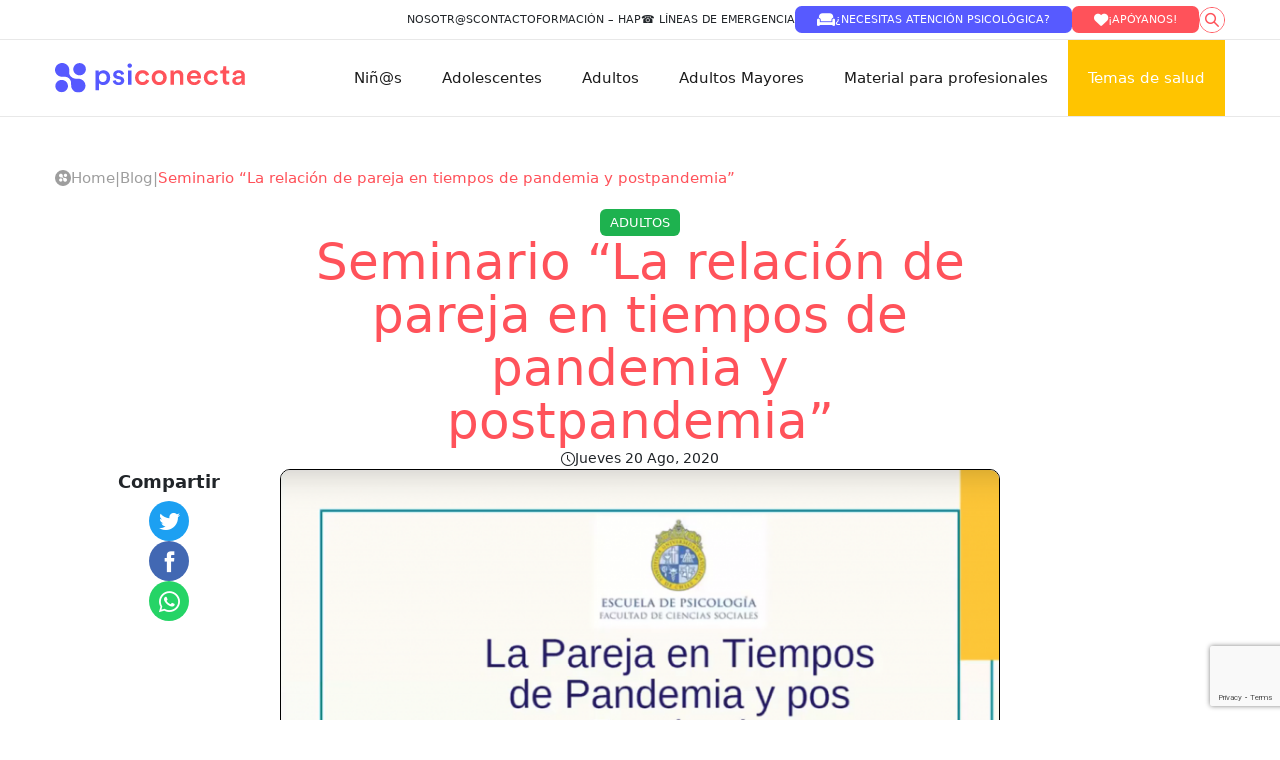

--- FILE ---
content_type: text/html; charset=UTF-8
request_url: https://psiconecta.org/blog/seminario-la-relacion-de-pareja-en-tiempos-de-pandemia-y-postpandemia
body_size: 18177
content:
<!doctype html>
<html lang="es-CL">

<head>
	<style>
		a.the-box-item__media.lazyImage{
			width: 120px!important;
		}
	</style>
    <meta charset="UTF-8">
    <style>.sfm-floating-menu { display: none!important; }</style><meta name='robots' content='index, follow, max-image-preview:large, max-snippet:-1, max-video-preview:-1' />

<!-- Google Tag Manager for WordPress by gtm4wp.com -->
<script data-cfasync="false" data-pagespeed-no-defer>
	var gtm4wp_datalayer_name = "dataLayer";
	var dataLayer = dataLayer || [];
</script>
<!-- End Google Tag Manager for WordPress by gtm4wp.com -->
	<!-- This site is optimized with the Yoast SEO plugin v26.8 - https://yoast.com/product/yoast-seo-wordpress/ -->
	<title>Seminario &quot;La relación de pareja en tiempos de pandemia y postpandemia&quot; &#8212; PsiConecta</title>
	<meta name="description" content="Compartimos esta charla organizada por la Escuela de Psicología UC, donde se reflexionó y dialogó en torno a los desafíos y oportunidades que ha implicado esta pandemia para la relación de pareja." />
	<link rel="canonical" href="https://psiconecta.org/blog/seminario-la-relacion-de-pareja-en-tiempos-de-pandemia-y-postpandemia" />
	<meta property="og:locale" content="es_ES" />
	<meta property="og:type" content="article" />
	<meta property="og:title" content="Seminario &quot;La relación de pareja en tiempos de pandemia y postpandemia&quot; &#8212; PsiConecta" />
	<meta property="og:description" content="Compartimos esta charla organizada por la Escuela de Psicología UC, donde se reflexionó y dialogó en torno a los desafíos y oportunidades que ha implicado esta pandemia para la relación de pareja." />
	<meta property="og:url" content="https://psiconecta.org/blog/seminario-la-relacion-de-pareja-en-tiempos-de-pandemia-y-postpandemia" />
	<meta property="og:site_name" content="PsiConecta" />
	<meta property="article:publisher" content="https://www.facebook.com/psiconectacl" />
	<meta property="article:published_time" content="2020-08-20T12:00:17+00:00" />
	<meta property="article:modified_time" content="2023-04-11T22:27:21+00:00" />
	<meta property="og:image" content="https://psiconecta.org/wp-content/uploads/2020/08/Capturadepantalla2020-08-19ala28s2923.27.29.png" />
	<meta property="og:image:width" content="1062" />
	<meta property="og:image:height" content="572" />
	<meta property="og:image:type" content="image/png" />
	<meta name="author" content="DPS" />
	<meta name="twitter:card" content="summary_large_image" />
	<meta name="twitter:creator" content="@psiconectacl" />
	<meta name="twitter:site" content="@psiconectacl" />
	<meta name="twitter:label1" content="Escrito por" />
	<meta name="twitter:data1" content="DPS" />
	<meta name="twitter:label2" content="Tiempo estimado de lectura" />
	<meta name="twitter:data2" content="2 minutos" />
	<script type="application/ld+json" class="yoast-schema-graph">{"@context":"https://schema.org","@graph":[{"@type":"Article","@id":"https://psiconecta.org/blog/seminario-la-relacion-de-pareja-en-tiempos-de-pandemia-y-postpandemia#article","isPartOf":{"@id":"https://psiconecta.org/blog/seminario-la-relacion-de-pareja-en-tiempos-de-pandemia-y-postpandemia"},"author":{"name":"DPS","@id":"https://psiconecta.org/#/schema/person/d3c8196307005cef634ffc6793bc1509"},"headline":"Seminario &#8220;La relación de pareja en tiempos de pandemia y postpandemia&#8221;","datePublished":"2020-08-20T12:00:17+00:00","dateModified":"2023-04-11T22:27:21+00:00","mainEntityOfPage":{"@id":"https://psiconecta.org/blog/seminario-la-relacion-de-pareja-en-tiempos-de-pandemia-y-postpandemia"},"wordCount":310,"commentCount":0,"publisher":{"@id":"https://psiconecta.org/#organization"},"image":{"@id":"https://psiconecta.org/blog/seminario-la-relacion-de-pareja-en-tiempos-de-pandemia-y-postpandemia#primaryimage"},"thumbnailUrl":"https://psiconecta.org/wp-content/uploads/2020/08/Capturadepantalla2020-08-19ala28s2923.27.29.png","keywords":["Relaciones interpersonales"],"articleSection":["Adultos"],"inLanguage":"es-CL"},{"@type":"WebPage","@id":"https://psiconecta.org/blog/seminario-la-relacion-de-pareja-en-tiempos-de-pandemia-y-postpandemia","url":"https://psiconecta.org/blog/seminario-la-relacion-de-pareja-en-tiempos-de-pandemia-y-postpandemia","name":"Seminario \"La relación de pareja en tiempos de pandemia y postpandemia\" &#8212; PsiConecta","isPartOf":{"@id":"https://psiconecta.org/#website"},"primaryImageOfPage":{"@id":"https://psiconecta.org/blog/seminario-la-relacion-de-pareja-en-tiempos-de-pandemia-y-postpandemia#primaryimage"},"image":{"@id":"https://psiconecta.org/blog/seminario-la-relacion-de-pareja-en-tiempos-de-pandemia-y-postpandemia#primaryimage"},"thumbnailUrl":"https://psiconecta.org/wp-content/uploads/2020/08/Capturadepantalla2020-08-19ala28s2923.27.29.png","datePublished":"2020-08-20T12:00:17+00:00","dateModified":"2023-04-11T22:27:21+00:00","description":"Compartimos esta charla organizada por la Escuela de Psicología UC, donde se reflexionó y dialogó en torno a los desafíos y oportunidades que ha implicado esta pandemia para la relación de pareja.","breadcrumb":{"@id":"https://psiconecta.org/blog/seminario-la-relacion-de-pareja-en-tiempos-de-pandemia-y-postpandemia#breadcrumb"},"inLanguage":"es-CL","potentialAction":[{"@type":"ReadAction","target":["https://psiconecta.org/blog/seminario-la-relacion-de-pareja-en-tiempos-de-pandemia-y-postpandemia"]}]},{"@type":"ImageObject","inLanguage":"es-CL","@id":"https://psiconecta.org/blog/seminario-la-relacion-de-pareja-en-tiempos-de-pandemia-y-postpandemia#primaryimage","url":"https://psiconecta.org/wp-content/uploads/2020/08/Capturadepantalla2020-08-19ala28s2923.27.29.png","contentUrl":"https://psiconecta.org/wp-content/uploads/2020/08/Capturadepantalla2020-08-19ala28s2923.27.29.png","width":1062,"height":572,"caption":"exc-5f3ddbcbcdb42a474ccc7f61"},{"@type":"BreadcrumbList","@id":"https://psiconecta.org/blog/seminario-la-relacion-de-pareja-en-tiempos-de-pandemia-y-postpandemia#breadcrumb","itemListElement":[{"@type":"ListItem","position":1,"name":"Portada","item":"https://psiconecta.org/"},{"@type":"ListItem","position":2,"name":"Seminario &#8220;La relación de pareja en tiempos de pandemia y postpandemia&#8221;"}]},{"@type":"WebSite","@id":"https://psiconecta.org/#website","url":"https://psiconecta.org/","name":"PsiConecta","description":"Colaboración en Salud Mental","publisher":{"@id":"https://psiconecta.org/#organization"},"potentialAction":[{"@type":"SearchAction","target":{"@type":"EntryPoint","urlTemplate":"https://psiconecta.org/?s={search_term_string}"},"query-input":{"@type":"PropertyValueSpecification","valueRequired":true,"valueName":"search_term_string"}}],"inLanguage":"es-CL"},{"@type":"Organization","@id":"https://psiconecta.org/#organization","name":"PsiConecta","url":"https://psiconecta.org/","logo":{"@type":"ImageObject","inLanguage":"es-CL","@id":"https://psiconecta.org/#/schema/logo/image/","url":"http://psiconecta.org/wp-content/uploads/2022/08/psiconecta_logo.jpeg","contentUrl":"http://psiconecta.org/wp-content/uploads/2022/08/psiconecta_logo.jpeg","width":2020,"height":653,"caption":"PsiConecta"},"image":{"@id":"https://psiconecta.org/#/schema/logo/image/"},"sameAs":["https://www.facebook.com/psiconectacl","https://x.com/psiconectacl","https://www.instagram.com/psiconecta_chile/"]},{"@type":"Person","@id":"https://psiconecta.org/#/schema/person/d3c8196307005cef634ffc6793bc1509","name":"DPS","image":{"@type":"ImageObject","inLanguage":"es-CL","@id":"https://psiconecta.org/#/schema/person/image/","url":"https://secure.gravatar.com/avatar/b05787a631ae32fe4091a16e57cbc4b94be2151c45615de3ec56286251a2370e?s=96&d=mm&r=g","contentUrl":"https://secure.gravatar.com/avatar/b05787a631ae32fe4091a16e57cbc4b94be2151c45615de3ec56286251a2370e?s=96&d=mm&r=g","caption":"DPS"},"url":"https://psiconecta.org/author/dps"}]}</script>
	<!-- / Yoast SEO plugin. -->


<link rel='dns-prefetch' href='//fonts.googleapis.com' />
<link rel="alternate" title="oEmbed (JSON)" type="application/json+oembed" href="https://psiconecta.org/wp-json/oembed/1.0/embed?url=https%3A%2F%2Fpsiconecta.org%2Fblog%2Fseminario-la-relacion-de-pareja-en-tiempos-de-pandemia-y-postpandemia" />
<link rel="alternate" title="oEmbed (XML)" type="text/xml+oembed" href="https://psiconecta.org/wp-json/oembed/1.0/embed?url=https%3A%2F%2Fpsiconecta.org%2Fblog%2Fseminario-la-relacion-de-pareja-en-tiempos-de-pandemia-y-postpandemia&#038;format=xml" />
<style id='wp-img-auto-sizes-contain-inline-css' type='text/css'>
img:is([sizes=auto i],[sizes^="auto," i]){contain-intrinsic-size:3000px 1500px}
/*# sourceURL=wp-img-auto-sizes-contain-inline-css */
</style>
<style id='wp-emoji-styles-inline-css' type='text/css'>

	img.wp-smiley, img.emoji {
		display: inline !important;
		border: none !important;
		box-shadow: none !important;
		height: 1em !important;
		width: 1em !important;
		margin: 0 0.07em !important;
		vertical-align: -0.1em !important;
		background: none !important;
		padding: 0 !important;
	}
/*# sourceURL=wp-emoji-styles-inline-css */
</style>
<style id='wp-block-library-inline-css' type='text/css'>
:root{--wp-block-synced-color:#7a00df;--wp-block-synced-color--rgb:122,0,223;--wp-bound-block-color:var(--wp-block-synced-color);--wp-editor-canvas-background:#ddd;--wp-admin-theme-color:#007cba;--wp-admin-theme-color--rgb:0,124,186;--wp-admin-theme-color-darker-10:#006ba1;--wp-admin-theme-color-darker-10--rgb:0,107,160.5;--wp-admin-theme-color-darker-20:#005a87;--wp-admin-theme-color-darker-20--rgb:0,90,135;--wp-admin-border-width-focus:2px}@media (min-resolution:192dpi){:root{--wp-admin-border-width-focus:1.5px}}.wp-element-button{cursor:pointer}:root .has-very-light-gray-background-color{background-color:#eee}:root .has-very-dark-gray-background-color{background-color:#313131}:root .has-very-light-gray-color{color:#eee}:root .has-very-dark-gray-color{color:#313131}:root .has-vivid-green-cyan-to-vivid-cyan-blue-gradient-background{background:linear-gradient(135deg,#00d084,#0693e3)}:root .has-purple-crush-gradient-background{background:linear-gradient(135deg,#34e2e4,#4721fb 50%,#ab1dfe)}:root .has-hazy-dawn-gradient-background{background:linear-gradient(135deg,#faaca8,#dad0ec)}:root .has-subdued-olive-gradient-background{background:linear-gradient(135deg,#fafae1,#67a671)}:root .has-atomic-cream-gradient-background{background:linear-gradient(135deg,#fdd79a,#004a59)}:root .has-nightshade-gradient-background{background:linear-gradient(135deg,#330968,#31cdcf)}:root .has-midnight-gradient-background{background:linear-gradient(135deg,#020381,#2874fc)}:root{--wp--preset--font-size--normal:16px;--wp--preset--font-size--huge:42px}.has-regular-font-size{font-size:1em}.has-larger-font-size{font-size:2.625em}.has-normal-font-size{font-size:var(--wp--preset--font-size--normal)}.has-huge-font-size{font-size:var(--wp--preset--font-size--huge)}.has-text-align-center{text-align:center}.has-text-align-left{text-align:left}.has-text-align-right{text-align:right}.has-fit-text{white-space:nowrap!important}#end-resizable-editor-section{display:none}.aligncenter{clear:both}.items-justified-left{justify-content:flex-start}.items-justified-center{justify-content:center}.items-justified-right{justify-content:flex-end}.items-justified-space-between{justify-content:space-between}.screen-reader-text{border:0;clip-path:inset(50%);height:1px;margin:-1px;overflow:hidden;padding:0;position:absolute;width:1px;word-wrap:normal!important}.screen-reader-text:focus{background-color:#ddd;clip-path:none;color:#444;display:block;font-size:1em;height:auto;left:5px;line-height:normal;padding:15px 23px 14px;text-decoration:none;top:5px;width:auto;z-index:100000}html :where(.has-border-color){border-style:solid}html :where([style*=border-top-color]){border-top-style:solid}html :where([style*=border-right-color]){border-right-style:solid}html :where([style*=border-bottom-color]){border-bottom-style:solid}html :where([style*=border-left-color]){border-left-style:solid}html :where([style*=border-width]){border-style:solid}html :where([style*=border-top-width]){border-top-style:solid}html :where([style*=border-right-width]){border-right-style:solid}html :where([style*=border-bottom-width]){border-bottom-style:solid}html :where([style*=border-left-width]){border-left-style:solid}html :where(img[class*=wp-image-]){height:auto;max-width:100%}:where(figure){margin:0 0 1em}html :where(.is-position-sticky){--wp-admin--admin-bar--position-offset:var(--wp-admin--admin-bar--height,0px)}@media screen and (max-width:600px){html :where(.is-position-sticky){--wp-admin--admin-bar--position-offset:0px}}

/*# sourceURL=wp-block-library-inline-css */
</style><style id='global-styles-inline-css' type='text/css'>
:root{--wp--preset--aspect-ratio--square: 1;--wp--preset--aspect-ratio--4-3: 4/3;--wp--preset--aspect-ratio--3-4: 3/4;--wp--preset--aspect-ratio--3-2: 3/2;--wp--preset--aspect-ratio--2-3: 2/3;--wp--preset--aspect-ratio--16-9: 16/9;--wp--preset--aspect-ratio--9-16: 9/16;--wp--preset--color--black: #000000;--wp--preset--color--cyan-bluish-gray: #abb8c3;--wp--preset--color--white: #ffffff;--wp--preset--color--pale-pink: #f78da7;--wp--preset--color--vivid-red: #cf2e2e;--wp--preset--color--luminous-vivid-orange: #ff6900;--wp--preset--color--luminous-vivid-amber: #fcb900;--wp--preset--color--light-green-cyan: #7bdcb5;--wp--preset--color--vivid-green-cyan: #00d084;--wp--preset--color--pale-cyan-blue: #8ed1fc;--wp--preset--color--vivid-cyan-blue: #0693e3;--wp--preset--color--vivid-purple: #9b51e0;--wp--preset--gradient--vivid-cyan-blue-to-vivid-purple: linear-gradient(135deg,rgb(6,147,227) 0%,rgb(155,81,224) 100%);--wp--preset--gradient--light-green-cyan-to-vivid-green-cyan: linear-gradient(135deg,rgb(122,220,180) 0%,rgb(0,208,130) 100%);--wp--preset--gradient--luminous-vivid-amber-to-luminous-vivid-orange: linear-gradient(135deg,rgb(252,185,0) 0%,rgb(255,105,0) 100%);--wp--preset--gradient--luminous-vivid-orange-to-vivid-red: linear-gradient(135deg,rgb(255,105,0) 0%,rgb(207,46,46) 100%);--wp--preset--gradient--very-light-gray-to-cyan-bluish-gray: linear-gradient(135deg,rgb(238,238,238) 0%,rgb(169,184,195) 100%);--wp--preset--gradient--cool-to-warm-spectrum: linear-gradient(135deg,rgb(74,234,220) 0%,rgb(151,120,209) 20%,rgb(207,42,186) 40%,rgb(238,44,130) 60%,rgb(251,105,98) 80%,rgb(254,248,76) 100%);--wp--preset--gradient--blush-light-purple: linear-gradient(135deg,rgb(255,206,236) 0%,rgb(152,150,240) 100%);--wp--preset--gradient--blush-bordeaux: linear-gradient(135deg,rgb(254,205,165) 0%,rgb(254,45,45) 50%,rgb(107,0,62) 100%);--wp--preset--gradient--luminous-dusk: linear-gradient(135deg,rgb(255,203,112) 0%,rgb(199,81,192) 50%,rgb(65,88,208) 100%);--wp--preset--gradient--pale-ocean: linear-gradient(135deg,rgb(255,245,203) 0%,rgb(182,227,212) 50%,rgb(51,167,181) 100%);--wp--preset--gradient--electric-grass: linear-gradient(135deg,rgb(202,248,128) 0%,rgb(113,206,126) 100%);--wp--preset--gradient--midnight: linear-gradient(135deg,rgb(2,3,129) 0%,rgb(40,116,252) 100%);--wp--preset--font-size--small: 13px;--wp--preset--font-size--medium: 20px;--wp--preset--font-size--large: 36px;--wp--preset--font-size--x-large: 42px;--wp--preset--spacing--20: 0.44rem;--wp--preset--spacing--30: 0.67rem;--wp--preset--spacing--40: 1rem;--wp--preset--spacing--50: 1.5rem;--wp--preset--spacing--60: 2.25rem;--wp--preset--spacing--70: 3.38rem;--wp--preset--spacing--80: 5.06rem;--wp--preset--shadow--natural: 6px 6px 9px rgba(0, 0, 0, 0.2);--wp--preset--shadow--deep: 12px 12px 50px rgba(0, 0, 0, 0.4);--wp--preset--shadow--sharp: 6px 6px 0px rgba(0, 0, 0, 0.2);--wp--preset--shadow--outlined: 6px 6px 0px -3px rgb(255, 255, 255), 6px 6px rgb(0, 0, 0);--wp--preset--shadow--crisp: 6px 6px 0px rgb(0, 0, 0);}:where(.is-layout-flex){gap: 0.5em;}:where(.is-layout-grid){gap: 0.5em;}body .is-layout-flex{display: flex;}.is-layout-flex{flex-wrap: wrap;align-items: center;}.is-layout-flex > :is(*, div){margin: 0;}body .is-layout-grid{display: grid;}.is-layout-grid > :is(*, div){margin: 0;}:where(.wp-block-columns.is-layout-flex){gap: 2em;}:where(.wp-block-columns.is-layout-grid){gap: 2em;}:where(.wp-block-post-template.is-layout-flex){gap: 1.25em;}:where(.wp-block-post-template.is-layout-grid){gap: 1.25em;}.has-black-color{color: var(--wp--preset--color--black) !important;}.has-cyan-bluish-gray-color{color: var(--wp--preset--color--cyan-bluish-gray) !important;}.has-white-color{color: var(--wp--preset--color--white) !important;}.has-pale-pink-color{color: var(--wp--preset--color--pale-pink) !important;}.has-vivid-red-color{color: var(--wp--preset--color--vivid-red) !important;}.has-luminous-vivid-orange-color{color: var(--wp--preset--color--luminous-vivid-orange) !important;}.has-luminous-vivid-amber-color{color: var(--wp--preset--color--luminous-vivid-amber) !important;}.has-light-green-cyan-color{color: var(--wp--preset--color--light-green-cyan) !important;}.has-vivid-green-cyan-color{color: var(--wp--preset--color--vivid-green-cyan) !important;}.has-pale-cyan-blue-color{color: var(--wp--preset--color--pale-cyan-blue) !important;}.has-vivid-cyan-blue-color{color: var(--wp--preset--color--vivid-cyan-blue) !important;}.has-vivid-purple-color{color: var(--wp--preset--color--vivid-purple) !important;}.has-black-background-color{background-color: var(--wp--preset--color--black) !important;}.has-cyan-bluish-gray-background-color{background-color: var(--wp--preset--color--cyan-bluish-gray) !important;}.has-white-background-color{background-color: var(--wp--preset--color--white) !important;}.has-pale-pink-background-color{background-color: var(--wp--preset--color--pale-pink) !important;}.has-vivid-red-background-color{background-color: var(--wp--preset--color--vivid-red) !important;}.has-luminous-vivid-orange-background-color{background-color: var(--wp--preset--color--luminous-vivid-orange) !important;}.has-luminous-vivid-amber-background-color{background-color: var(--wp--preset--color--luminous-vivid-amber) !important;}.has-light-green-cyan-background-color{background-color: var(--wp--preset--color--light-green-cyan) !important;}.has-vivid-green-cyan-background-color{background-color: var(--wp--preset--color--vivid-green-cyan) !important;}.has-pale-cyan-blue-background-color{background-color: var(--wp--preset--color--pale-cyan-blue) !important;}.has-vivid-cyan-blue-background-color{background-color: var(--wp--preset--color--vivid-cyan-blue) !important;}.has-vivid-purple-background-color{background-color: var(--wp--preset--color--vivid-purple) !important;}.has-black-border-color{border-color: var(--wp--preset--color--black) !important;}.has-cyan-bluish-gray-border-color{border-color: var(--wp--preset--color--cyan-bluish-gray) !important;}.has-white-border-color{border-color: var(--wp--preset--color--white) !important;}.has-pale-pink-border-color{border-color: var(--wp--preset--color--pale-pink) !important;}.has-vivid-red-border-color{border-color: var(--wp--preset--color--vivid-red) !important;}.has-luminous-vivid-orange-border-color{border-color: var(--wp--preset--color--luminous-vivid-orange) !important;}.has-luminous-vivid-amber-border-color{border-color: var(--wp--preset--color--luminous-vivid-amber) !important;}.has-light-green-cyan-border-color{border-color: var(--wp--preset--color--light-green-cyan) !important;}.has-vivid-green-cyan-border-color{border-color: var(--wp--preset--color--vivid-green-cyan) !important;}.has-pale-cyan-blue-border-color{border-color: var(--wp--preset--color--pale-cyan-blue) !important;}.has-vivid-cyan-blue-border-color{border-color: var(--wp--preset--color--vivid-cyan-blue) !important;}.has-vivid-purple-border-color{border-color: var(--wp--preset--color--vivid-purple) !important;}.has-vivid-cyan-blue-to-vivid-purple-gradient-background{background: var(--wp--preset--gradient--vivid-cyan-blue-to-vivid-purple) !important;}.has-light-green-cyan-to-vivid-green-cyan-gradient-background{background: var(--wp--preset--gradient--light-green-cyan-to-vivid-green-cyan) !important;}.has-luminous-vivid-amber-to-luminous-vivid-orange-gradient-background{background: var(--wp--preset--gradient--luminous-vivid-amber-to-luminous-vivid-orange) !important;}.has-luminous-vivid-orange-to-vivid-red-gradient-background{background: var(--wp--preset--gradient--luminous-vivid-orange-to-vivid-red) !important;}.has-very-light-gray-to-cyan-bluish-gray-gradient-background{background: var(--wp--preset--gradient--very-light-gray-to-cyan-bluish-gray) !important;}.has-cool-to-warm-spectrum-gradient-background{background: var(--wp--preset--gradient--cool-to-warm-spectrum) !important;}.has-blush-light-purple-gradient-background{background: var(--wp--preset--gradient--blush-light-purple) !important;}.has-blush-bordeaux-gradient-background{background: var(--wp--preset--gradient--blush-bordeaux) !important;}.has-luminous-dusk-gradient-background{background: var(--wp--preset--gradient--luminous-dusk) !important;}.has-pale-ocean-gradient-background{background: var(--wp--preset--gradient--pale-ocean) !important;}.has-electric-grass-gradient-background{background: var(--wp--preset--gradient--electric-grass) !important;}.has-midnight-gradient-background{background: var(--wp--preset--gradient--midnight) !important;}.has-small-font-size{font-size: var(--wp--preset--font-size--small) !important;}.has-medium-font-size{font-size: var(--wp--preset--font-size--medium) !important;}.has-large-font-size{font-size: var(--wp--preset--font-size--large) !important;}.has-x-large-font-size{font-size: var(--wp--preset--font-size--x-large) !important;}
/*# sourceURL=global-styles-inline-css */
</style>

<style id='classic-theme-styles-inline-css' type='text/css'>
/*! This file is auto-generated */
.wp-block-button__link{color:#fff;background-color:#32373c;border-radius:9999px;box-shadow:none;text-decoration:none;padding:calc(.667em + 2px) calc(1.333em + 2px);font-size:1.125em}.wp-block-file__button{background:#32373c;color:#fff;text-decoration:none}
/*# sourceURL=/wp-includes/css/classic-themes.min.css */
</style>
<link rel='stylesheet' id='contact-form-7-css' href='https://psiconecta.org/wp-content/plugins/contact-form-7/includes/css/styles.css?ver=6.1.4' type='text/css' media='all' />
<link rel='stylesheet' id='fontawesome-6.3.0-css' href='https://psiconecta.org/wp-content/plugins/simple-floating-menu/assets/css/fontawesome-6.3.0.css?ver=1.3.0' type='text/css' media='all' />
<link rel='stylesheet' id='eleganticons-css' href='https://psiconecta.org/wp-content/plugins/simple-floating-menu/assets/css/eleganticons.css?ver=1.3.0' type='text/css' media='all' />
<link rel='stylesheet' id='essentialicon-css' href='https://psiconecta.org/wp-content/plugins/simple-floating-menu/assets/css/essentialicon.css?ver=1.3.0' type='text/css' media='all' />
<link rel='stylesheet' id='iconfont-css' href='https://psiconecta.org/wp-content/plugins/simple-floating-menu/assets/css/icofont.css?ver=1.3.0' type='text/css' media='all' />
<link rel='stylesheet' id='materialdesignicons-css' href='https://psiconecta.org/wp-content/plugins/simple-floating-menu/assets/css/materialdesignicons.css?ver=1.3.0' type='text/css' media='all' />
<link rel='stylesheet' id='sfm-style-css' href='https://psiconecta.org/wp-content/plugins/simple-floating-menu/assets/css/style.css?ver=1.3.0' type='text/css' media='all' />
<style id='sfm-style-inline-css' type='text/css'>
.sfm-floating-menu a.sfm-shape-button{height:55px;width:55px}.sfm-floating-menu a.sfm-shape-button{font-size:16px}.sfm-floating-menu i{top:0px}.sfm-floating-menu.horizontal{margin:0 -2.5px}.sfm-floating-menu.vertical{margin:-2.5px 0}.sfm-floating-menu.horizontal .sfm-button{margin:0 2.5px}.sfm-floating-menu.vertical .sfm-button{margin:2.5px 0}.sfm-floating-menu.top-left,.sfm-floating-menu.top-right,.sfm-floating-menu.top-middle{top:0px}.sfm-floating-menu.bottom-left,.sfm-floating-menu.bottom-right,.sfm-floating-menu.bottom-middle{bottom:0px}.sfm-floating-menu.top-left,.sfm-floating-menu.bottom-left,.sfm-floating-menu.middle-left{left:0px}.sfm-floating-menu.top-right,.sfm-floating-menu.bottom-right,.sfm-floating-menu.middle-right{right:10px}.sfm-floating-menu{z-index:999}.sfm-floating-menu .sfm-660b085f38fa2 a.sfm-shape-button{background:#dd4b4b}.sfm-floating-menu .sfm-660b085f38fa2 a.sfm-shape-button{color:#FFFFFF}.sfm-floating-menu .sfm-660b085f38fa2:hover a.sfm-shape-button{background:#636363}.sfm-floating-menu .sfm-660b085f38fa2:hover a.sfm-shape-button{color:#FFFFFF}.sfm-floating-menu .sfm-660b085f38fa2 .sfm-tool-tip{background:#636363}.sfm-floating-menu.top-left.horizontal .sfm-660b085f38fa2 .sfm-tool-tip:after,.sfm-floating-menu.top-middle.horizontal .sfm-660b085f38fa2 .sfm-tool-tip:after,.sfm-floating-menu.top-right.horizontal .sfm-660b085f38fa2 .sfm-tool-tip:after{border-color:transparent transparent #636363 transparent}.sfm-floating-menu.top-left.vertical .sfm-660b085f38fa2 .sfm-tool-tip:after,.sfm-floating-menu.top-middle.vertical .sfm-660b085f38fa2 .sfm-tool-tip:after,.sfm-floating-menu.bottom-left.vertical .sfm-660b085f38fa2 .sfm-tool-tip:after,.sfm-floating-menu.bottom-middle.vertical .sfm-660b085f38fa2 .sfm-tool-tip:after,.sfm-floating-menu.middle-left.vertical .sfm-660b085f38fa2 .sfm-tool-tip:after{border-color:transparent #636363 transparent transparent}.sfm-floating-menu.top-right.vertical .sfm-660b085f38fa2 .sfm-tool-tip:after,.sfm-floating-menu.middle-right.vertical .sfm-660b085f38fa2 .sfm-tool-tip:after,.sfm-floating-menu.bottom-right.vertical .sfm-660b085f38fa2 .sfm-tool-tip:after{border-color:transparent transparent transparent #636363}.sfm-floating-menu.bottom-left.horizontal .sfm-660b085f38fa2 .sfm-tool-tip:after,.sfm-floating-menu.bottom-middle.horizontal .sfm-660b085f38fa2 .sfm-tool-tip:after,.sfm-floating-menu.bottom-right.horizontal .sfm-660b085f38fa2 .sfm-tool-tip:after,.sfm-floating-menu.middle-left.horizontal .sfm-660b085f38fa2 .sfm-tool-tip:after,.sfm-floating-menu.middle-right.horizontal .sfm-660b085f38fa2 .sfm-tool-tip:after{border-color:#636363 transparent transparent transparent}.sfm-floating-menu .sfm-660b085f38fa2 .sfm-tool-tip a{color:#FFFFFF}.sfm-floating-menu .sfm-tool-tip a{font-family:Montserrat}.sfm-floating-menu .sfm-tool-tip a{font-weight:400;font-style:normal}.sfm-floating-menu .sfm-tool-tip a{text-transform:none}.sfm-floating-menu .sfm-tool-tip a{text-decoration:none}.sfm-floating-menu .sfm-tool-tip a{font-size:16px}.sfm-floating-menu .sfm-tool-tip a{line-height:1}.sfm-floating-menu .sfm-tool-tip a{letter-spacing:0px}.sfm-floating-menu .sfm-button{--sfm-button-shadow-x:0px}.sfm-floating-menu .sfm-button{--sfm-button-shadow-y:0px}.sfm-floating-menu .sfm-button{--sfm-button-shadow-blur:0px}
/*# sourceURL=sfm-style-inline-css */
</style>
<link rel='stylesheet' id='sfm-fonts-css' href='https://fonts.googleapis.com/css?family=Montserrat%3A100%2C200%2C300%2C400%2C500%2C600%2C700%2C800%2C900%2C100i%2C200i%2C300i%2C400i%2C500i%2C600i%2C700i%2C800i%2C900i&#038;subset=latin%2Clatin-ext&#038;ver=1.3.0' type='text/css' media='all' />
<link rel='stylesheet' id='slb_core-css' href='https://psiconecta.org/wp-content/plugins/simple-lightbox/client/css/app.css?ver=2.9.4' type='text/css' media='all' />
<link rel='stylesheet' id='sib-front-css-css' href='https://psiconecta.org/wp-content/plugins/mailin/css/mailin-front.css?ver=6.9' type='text/css' media='all' />
<script type="text/javascript" src="https://psiconecta.org/wp-includes/js/jquery/jquery.min.js?ver=3.7.1" id="jquery-core-js"></script>
<script type="text/javascript" src="https://psiconecta.org/wp-includes/js/jquery/jquery-migrate.min.js?ver=3.4.1" id="jquery-migrate-js"></script>
<script type="text/javascript" id="sib-front-js-js-extra">
/* <![CDATA[ */
var sibErrMsg = {"invalidMail":"Please fill out valid email address","requiredField":"Please fill out required fields","invalidDateFormat":"Please fill out valid date format","invalidSMSFormat":"Please fill out valid phone number"};
var ajax_sib_front_object = {"ajax_url":"https://psiconecta.org/wp-admin/admin-ajax.php","ajax_nonce":"353e3d306c","flag_url":"https://psiconecta.org/wp-content/plugins/mailin/img/flags/"};
//# sourceURL=sib-front-js-js-extra
/* ]]> */
</script>
<script type="text/javascript" src="https://psiconecta.org/wp-content/plugins/mailin/js/mailin-front.js?ver=1769609212" id="sib-front-js-js"></script>
<link rel="https://api.w.org/" href="https://psiconecta.org/wp-json/" /><link rel="alternate" title="JSON" type="application/json" href="https://psiconecta.org/wp-json/wp/v2/posts/310" /><link rel="EditURI" type="application/rsd+xml" title="RSD" href="https://psiconecta.org/xmlrpc.php?rsd" />
<meta name="generator" content="WordPress 6.9" />
<link rel='shortlink' href='https://psiconecta.org/?p=310' />
<meta name="cdp-version" content="1.5.0" /><meta name="generator" content="performance-lab 4.0.1; plugins: ">

<!-- Google Tag Manager for WordPress by gtm4wp.com -->
<!-- GTM Container placement set to automatic -->
<script data-cfasync="false" data-pagespeed-no-defer>
	var dataLayer_content = {"pagePostType":"post","pagePostType2":"single-post","pageCategory":["adultos"],"pageAttributes":["relaciones-interpersonales"],"pagePostAuthor":"DPS"};
	dataLayer.push( dataLayer_content );
</script>
<script data-cfasync="false" data-pagespeed-no-defer>
(function(w,d,s,l,i){w[l]=w[l]||[];w[l].push({'gtm.start':
new Date().getTime(),event:'gtm.js'});var f=d.getElementsByTagName(s)[0],
j=d.createElement(s),dl=l!='dataLayer'?'&l='+l:'';j.async=true;j.src=
'//www.googletagmanager.com/gtm.js?id='+i+dl;f.parentNode.insertBefore(j,f);
})(window,document,'script','dataLayer','GTM-TVK8MXF');
</script>
<!-- End Google Tag Manager for WordPress by gtm4wp.com -->
		<script>
		(function(h,o,t,j,a,r){
			h.hj=h.hj||function(){(h.hj.q=h.hj.q||[]).push(arguments)};
			h._hjSettings={hjid:3116219,hjsv:5};
			a=o.getElementsByTagName('head')[0];
			r=o.createElement('script');r.async=1;
			r.src=t+h._hjSettings.hjid+j+h._hjSettings.hjsv;
			a.appendChild(r);
		})(window,document,'//static.hotjar.com/c/hotjar-','.js?sv=');
		</script>
		<style type="text/css" id="filter-everything-inline-css">.wpc-orderby-select{width:100%}.wpc-filters-open-button-container{display:none}.wpc-debug-message{padding:16px;font-size:14px;border:1px dashed #ccc;margin-bottom:20px}.wpc-debug-title{visibility:hidden}.wpc-button-inner,.wpc-chip-content{display:flex;align-items:center}.wpc-icon-html-wrapper{position:relative;margin-right:10px;top:2px}.wpc-icon-html-wrapper span{display:block;height:1px;width:18px;border-radius:3px;background:#2c2d33;margin-bottom:4px;position:relative}span.wpc-icon-line-1:after,span.wpc-icon-line-2:after,span.wpc-icon-line-3:after{content:"";display:block;width:3px;height:3px;border:1px solid #2c2d33;background-color:#fff;position:absolute;top:-2px;box-sizing:content-box}span.wpc-icon-line-3:after{border-radius:50%;left:2px}span.wpc-icon-line-1:after{border-radius:50%;left:5px}span.wpc-icon-line-2:after{border-radius:50%;left:12px}body .wpc-filters-open-button-container a.wpc-filters-open-widget,body .wpc-filters-open-button-container a.wpc-open-close-filters-button{display:inline-block;text-align:left;border:1px solid #2c2d33;border-radius:2px;line-height:1.5;padding:7px 12px;background-color:transparent;color:#2c2d33;box-sizing:border-box;text-decoration:none!important;font-weight:400;transition:none;position:relative}@media screen and (max-width:768px){.wpc_show_bottom_widget .wpc-filters-open-button-container,.wpc_show_open_close_button .wpc-filters-open-button-container{display:block}.wpc_show_bottom_widget .wpc-filters-open-button-container{margin-top:1em;margin-bottom:1em}}</style>
<script type="text/javascript" src="https://cdn.brevo.com/js/sdk-loader.js" async></script>
<script type="text/javascript">
  window.Brevo = window.Brevo || [];
  window.Brevo.push(['init', {"client_key":"viyxuvewyep15qq47plf4czl","email_id":null,"push":{"customDomain":"https:\/\/psiconecta.org\/wp-content\/plugins\/mailin\/"},"service_worker_url":"wonderpush-worker-loader.min.js?webKey=2931759a3e7ad84b1e7251761406dd98d144fb2021a474a1a1d2ae15d83bb5df","frame_url":"brevo-frame.html"}]);
</script><script type="text/javascript" src="https://cdn.by.wonderpush.com/sdk/1.1/wonderpush-loader.min.js" async></script>
<script type="text/javascript">
  window.WonderPush = window.WonderPush || [];
  window.WonderPush.push(['init', {"customDomain":"https:\/\/psiconecta.org\/wp-content\/plugins\/mailin\/","serviceWorkerUrl":"wonderpush-worker-loader.min.js?webKey=2931759a3e7ad84b1e7251761406dd98d144fb2021a474a1a1d2ae15d83bb5df","frameUrl":"wonderpush.min.html","webKey":"2931759a3e7ad84b1e7251761406dd98d144fb2021a474a1a1d2ae15d83bb5df"}]);
</script><link rel="icon" href="https://psiconecta.org/wp-content/uploads/2022/07/cropped-favicon-32x32.png" sizes="32x32" />
<link rel="icon" href="https://psiconecta.org/wp-content/uploads/2022/07/cropped-favicon-192x192.png" sizes="192x192" />
<link rel="apple-touch-icon" href="https://psiconecta.org/wp-content/uploads/2022/07/cropped-favicon-180x180.png" />
<meta name="msapplication-TileImage" content="https://psiconecta.org/wp-content/uploads/2022/07/cropped-favicon-270x270.png" />
    <meta property="description" content="&nbsp; El pasado 6 de Agosto, la Escuela de Psicología UC invitó a la charla &#8220;La relación de pareja en tiempos de pandemia y postpandemia&#8221;, a cargo de las académicas de Psicología UC, Diana Rivera y Paula Errázuriz. Esta iniciativa generó un espacio de reflexión y diálogo en torno a los desafíos que ha implicado [&hellip;]">
    <!-- FACEBOOK -->
    <meta property="fb:app_id" content="" />



    <meta http-equiv="x-ua-compatible" content="ie=edge">
    <meta name="viewport" content="width=device-width, initial-scale=1">
    <meta name="author" content="psiconecta">

    <link rel="shortcut icon" href="/wp-content/themes/psiconecta_theme/favicon.png" type="image/x-icon">
    <link rel="stylesheet" href="https://cdnjs.cloudflare.com/ajax/libs/tiny-slider/2.9.3/tiny-slider.css" />
    <link rel="stylesheet" href="https://cdnjs.cloudflare.com/ajax/libs/flexslider/2.7.2/flexslider.min.css" integrity="sha512-c7jR/kCnu09ZrAKsWXsI/x9HCO9kkpHw4Ftqhofqs+I2hNxalK5RGwo/IAhW3iqCHIw55wBSSCFlm8JP0sw2Zw==" crossorigin="anonymous" referrerpolicy="no-referrer" />
    <link rel="stylesheet" href="/wp-content/themes/psiconecta_theme/includes/css/main.min.css?r=7588">
    <link href="https://cdn.jsdelivr.net/npm/bootstrap@5.2.0/dist/css/bootstrap.min.css" rel="stylesheet" integrity="sha384-gH2yIJqKdNHPEq0n4Mqa/HGKIhSkIHeL5AyhkYV8i59U5AR6csBvApHHNl/vI1Bx" crossorigin="anonymous">
    <script src="https://cdn.jsdelivr.net/npm/bootstrap@5.2.0/dist/js/bootstrap.bundle.min.js" integrity="sha384-A3rJD856KowSb7dwlZdYEkO39Gagi7vIsF0jrRAoQmDKKtQBHUuLZ9AsSv4jD4Xa" crossorigin="anonymous"></script>
    <meta name="theme-color" content="#6b72ef">

    <style>
        body {
            position:unset!important;
        }
        
        .js-paginate-page {
            cursor: pointer;
        }

        .the-single-body .flex-direction-nav li {
            display: list-item;
        }

        a {
            text-decoration: none;
            color: inherit;
        }

        .full-overlay {
            background: white;
            z-index: 100000;
            position: fixed;
            display: flex;
            width: 100%;
            height: 100%;
            align-items: center;
            top: 0;
        }

        a:hover {
            color: white;
        }

        .carousel-indicators button {
            background-color: white !important;
            border-radius: 50%!important;
            width: 0.875rem!important;
            height: 0.875rem!important;
            opacity: 100%!important;
            border: 1px solid #adadad!important;
        }

        .carousel-indicators .active {
            background-color: #ff575c!important;
        }

        @media (max-width: 768px) {
            hr.d-none {
                display: block!important;
            }

            .the-section-group__body{
                gap: unset!important;
            }

            .the-grid--1 {
                grid-template-columns: 1fr;
            }

            .the-overlay-card__permalink, .the-card__image, .the-box-item__image {
                position: static!important;
            }

            .carousel-control-prev, .carousel-control-next{
                display: none!important;
            }
            .carousel {
               min-height: 25vh;
            }
            .carousel-item>img {
                object-fit: cover;
                object-position: center;
                overflow: hidden;
                min-height: 25vh;
            }
            .carousel-item>a>img {
                object-fit: cover;
                object-position: center;
                overflow: hidden;
                min-height: 25vh;
            }
        }

        @media (max-width: 576px) {
            
            .the-box__item{
                flex-direction: row!important;
            }
            .carousel {
               min-height: 22vh;
            }
            .carousel-item>img {
                object-fit: cover;
                object-position: center;
                overflow: hidden;
                min-height: 17vh;
            }
            .carousel-item>a>img {
                object-fit: cover;
                object-position: center;
                overflow: hidden;
                min-height: 17vh;
            }
        }
        

        .mc4wp-response p {
            background-color: #fff3cd;
            color: #664d03;
            border: 1px solid #ffecb5;
            border-radius: 0.375rem;
            padding: 1rem;
        }
    </style>


</head>

<body>

    <!-- facebook -->
        <!-- ./facebook -->

    <!-- analytic -->
                    <!-- ./analytic -->


    <!-- .main-header -->
    <header class="main-header">
        <!-- .main-header-others -->
        <div class="main-header-others u-text-uppercase">
            <div class="main-header-others__container u-container">

                <a href="https://psiconecta.org/sobre-nosotros"><span class="main-header-others__item">Nosotr@s</span></a>
<a href="https://psiconecta.org/contacto"><span class="main-header-others__item">Contacto</span></a>
<a href="https://hap.psiconecta.org"><span class="main-header-others__item">Formación &#8211; HAP</span></a>
<a href="https://psiconecta.org/necesito-ayuda"><span class="main-header-others__item">☎️ Líneas de emergencia</span></a>

                			            <span class="main-header-others__item">
			                <a target="_blank" href="https://agenda.psiconecta.org" class="the-bag the-bag--hover the-bag--secondary main-header-others-button"> 
                            <i class="fa-solid fa-couch main-header-others-button__icon" aria-hidden="true"></i>
                             ¿Necesitas atención psicológica? </a>
			            </span>
                
                                    <span class="main-header-others__item">
                        <a  href="https://psiconecta.org/apoyanos" class="the-bag the-bag--hover the-bag--primary main-header-others-button"> <i class="fa-solid fa-heart main-header-others-button__icon" aria-hidden="true"></i>¡Apóyanos!</a>
                    </span>
                
                <form action="https://psiconecta.org" class="main-header-others-form">
                    <input type="text" name="s" id="s" class="main-header-others-form__text" placeholder="Escribe tu búsqueda" spellcheck="false" autocomplete="off" required />
                    <button type="submit" class="main-header-others-form__submit icon-search"></button>
                </form>
            </div>
        </div>
        <!-- /.main-header-others -->

        <!-- .main-header-navigation -->
        <nav class="main-header-navigation">
            <div class="main-header-navigation__container u-container">
                <a href="https://psiconecta.org" class="main-header-logo">
                    <img src="/wp-content/themes/psiconecta_theme/includes/img/logo.svg" alt="Psiconecta" class="main-header-logo__image" style="width: 11.875rem;" />
                </a>


                <ul class="mr mh main-header-menu">
                    <li id="menu-item-772" class="menu-item menu-item-type-taxonomy menu-item-object-category menu-item-772 main-header-menu__item"><a href="https://psiconecta.org/ninos" class="main-header-menu__permalink">Niñ@s</a></li>
<li id="menu-item-773" class="menu-item menu-item-type-taxonomy menu-item-object-category menu-item-773 main-header-menu__item"><a href="https://psiconecta.org/adolescentes" class="main-header-menu__permalink">Adolescentes</a></li>
<li id="menu-item-3242" class="menu-item menu-item-type-taxonomy menu-item-object-category current-post-ancestor current-menu-parent current-post-parent menu-item-3242 main-header-menu__item"><a href="https://psiconecta.org/adultos" class="main-header-menu__permalink">Adultos</a></li>
<li id="menu-item-774" class="menu-item menu-item-type-taxonomy menu-item-object-category menu-item-774 main-header-menu__item"><a href="https://psiconecta.org/adultos-mayores" class="main-header-menu__permalink">Adultos Mayores</a></li>
<li id="menu-item-775" class="menu-item menu-item-type-taxonomy menu-item-object-category menu-item-775 main-header-menu__item"><a href="https://psiconecta.org/material-para-profesionales" class="main-header-menu__permalink">Material para profesionales</a></li>
<li id="menu-item-3228" class="menu-item menu-item-type-post_type menu-item-object-page menu-item-3228 main-header-menu__item"><a href="https://psiconecta.org/temas-de-salud" class="main-header-menu__permalink main-header-menu__permalink--highlight u-text-left">Temas de salud</a></li>
                </ul>

                <a href="#" class="main-header-button button-bars js-button-bars u-hide-in-desktop">
                    <span class="button-bars__item"></span>
                    <span class="button-bars__item"></span>
                    <span class="button-bars__item"></span>
                    <span class="button-bars__item"></span>
                </a>

            </div>
        </nav>
        <!-- /.main-header-navigation -->
    </header>
    <!-- /.main-header -->

<!-- .main -->
<main class="main">
    <div class="main__container u-container">
        <div class="the-breadcrumbs desktop:margin-top-50 mobile:margin-top-25 common:margin-bottom-20">
            <i class="icon-logo c-logo c-logo--small c-logo--gray the-breadcrumbs__icon" aria-hidden="true"></i>
            <a href="https://psiconecta.org" class="the-breadcrumbs__item">Home</a> |
            <a href="https://psiconecta.org/blog" class="the-breadcrumbs__item the-breadcrumbs__item">Blog</a> |
                            <span class="the-breadcrumbs__item the-breadcrumbs__item--active">Seminario &#8220;La relación de pareja en tiempos de pandemia y postpandemia&#8221;</span>
                                    <!-- <a href="https://psiconecta.org/adultos" class="the-breadcrumbs__item the-breadcrumbs__item--active">Adultos</a> -->
                    </div>

        <!-- .the-single -->
        <article class="the-single">
            <header class="the-single__header">

                <div class="the-single__group">
                                                                                                    <a href="https://psiconecta.org/adultos" class="the-single__tag the-tag u-text-uppercase" style="background-color: #1eb24f;">Adultos</a>
                                                            </div>

                <h1 class="the-single__title">
                    Seminario &#8220;La relación de pareja en tiempos de pandemia y postpandemia&#8221;                </h1>

                <time class="the-single__date" datetime="2020-08-20T09:00:17-03:00"> <i class="the-single__icon icon-clock" aria-hidden="true"></i> Jueves 20 Ago, 2020 </time>
            </header>

            <div class="the-single__wrapper">
                <div class="the-single__body the-single-body">
                    <div class="the-single__socials the-single-socials">
                        <div class="the-single-socials__wrapper">
                            <span class="the-single-socials__label">Compartir</span>
                            <a data-share-network href="https://twitter.com/share?url=https://psiconecta.org/blog/seminario-la-relacion-de-pareja-en-tiempos-de-pandemia-y-postpandemia" class="the-single-socials__item the-single-socials__item--twitter icon-twitter"></a>
                            <a data-share-network href="https://www.facebook.com/sharer.php?u=https://psiconecta.org/blog/seminario-la-relacion-de-pareja-en-tiempos-de-pandemia-y-postpandemia" class="the-single-socials__item the-single-socials__item--facebook icon-facebook"></a>
                            <a data-share-network href="https://wa.me/?text=https://psiconecta.org/blog/seminario-la-relacion-de-pareja-en-tiempos-de-pandemia-y-postpandemia" class="the-single-socials__item the-single-socials__item--whatsapp icon-whatsapp"></a>
                        </div>
                    </div>

                                                                    <img style="border: solid black 1px; border-radius: .625rem;" src="https://psiconecta.org/wp-content/uploads/2020/08/Capturadepantalla2020-08-19ala28s2923.27.29-768x414.png" alt="Seminario &#8220;La relación de pareja en tiempos de pandemia y postpandemia&#8221;" class="the-single-body__media" />
                                            
                    <p>
                                            </p>

                    <p>&nbsp;</p>
<p class="" style="white-space: pre-wrap;">El pasado 6 de Agosto, la <a href="http://www.psicologia.uc.cl/" target="_blank" rel="noopener">Escuela de Psicología UC </a>invitó a la charla <strong>&#8220;La relación de pareja en tiempos de pandemia y postpandemia&#8221;, </strong>a cargo de las académicas de Psicología UC, <a href="http://www.psicologia.uc.cl/persona/diana-rivera-ottenberg/" target="_blank" rel="noopener">Diana Rivera</a> y <a href="http://www.psicologia.uc.cl/persona/paula-errazuriz-arellano/" target="_blank" rel="noopener">Paula Errázuriz</a>. Esta iniciativa generó un espacio de reflexión y diálogo en torno a los desafíos que ha implicado esta pandemia pero también de las oportunidades de encuentros para la relación de pareja: ¿en qué nos ayudó este tiempo? ¿Cómo mantener lo aprendido en estos tiempos?</p>
<p class="" style="white-space: pre-wrap;">Sin duda la pandemia ha generado una serie de incertidumbres y reacciones de estrés (cambios en el apetito en el sueño e irritabilidad ), lo cual también se asocia a roces cotidianos en la vida de pareja. Por ello, pese a la variedad de tipos parejas, en esta charla de se establecen <strong>3 directrices</strong> generales para hacer frente a dicho estrés en la pareja. “Haga de su parte”, “Decida, no se deje llevar” y “Proporcione seguridad física y emocional”. También se entregan <strong>sugerencias</strong>, tales como;</p>
<ul data-rte-list="default">
<li>
<p class="" style="white-space: pre-wrap;">Comunicarse; comparta sus experiencias y sentimientos</p>
</li>
<li>
<p class="" style="white-space: pre-wrap;">Escuchar al otro; legitime y valore la perspectiva de su pareja</p>
</li>
<li>
<p class="" style="white-space: pre-wrap;">Tolerar y valorar las fortalezas que su pareja aporta a la relación.</p>
</li>
</ul>
<p class="" style="margin-left: 40px; white-space: pre-wrap;">Por último se abordan una serie de preguntas respecto a las relaciones a distancia, la búsqueda de pareja en tiempos de pandemia, implicancias en la vida sexual e intimidad de pareja, los roces asociados antes la diferencia de estándares sanitarios, cómo saber si se han transgredido los límites en la relación etc… Y se comparten algunas preguntas para reflexiona; ¿Me doy tiempo para mi mism@? ¿Le doy tiempo a mi pareja? ¿Estoy tan cerca de mi pareja que ni siquiera la veo?</p>
<p class="" style="margin-left: 40px; white-space: pre-wrap;"><iframe src="//www.youtube.com/embed/BTKMJXZ-JAg?feature=youtu.be&amp;wmode=opaque&amp;enablejsapi=1" width="854" height="480" frameborder="0" scrolling="no" allowfullscreen="allowfullscreen"><br />
</iframe></p>
<p class="" style="white-space: pre-wrap;" data-rte-preserve-empty="true">


                </div>

  
            </div>
        </article>
        <!-- /.the-single -->

        <!-- #articulos-relacionados -->
                    <section id="articulos-relacionados" class="the-section common:padding-bottom-0 common:padding-top-0 desktop:margin-bottom-60 mobile:margin-bottom-40">
                <header class="the-section__header">
                    <h2 class="c-title c-title--medium the-section__title"><i class="icon-logo c-logo c-logo--secondary" aria-hidden="true"></i> Artículos Relacionados</h2>
                </header>

                <div class="the-section__body">
                    <div class="the-box">
                        
                                                                                <figure class="the-box__item the-box-item">
                                <a href="https://psiconecta.org/blog/manual-trastorno-limite-de-la-personalidad-como-lo-comunico" class="the-box-item__media lazyImage">
                                    <img src="https://psiconecta.org/wp-content/uploads/2026/01/tlp_como_lo_comunico-768x768.png" alt="Manual: Trastorno límite de la personalidad, ¿cómo lo comunico?" class="the-box-item__image" loading="lazy" />
                                </a>

                                <figcaption class="the-box-item__caption">
                                    <a href="https://psiconecta.org/blog/manual-trastorno-limite-de-la-personalidad-como-lo-comunico" class="the-box-item__category the-tag u-text-uppercase" style="background-color: #1eb24f;">Adultos</a>

                                    <h3 class="the-box-item__title u-dots-4">
                                        <a href="https://psiconecta.org/blog/manual-trastorno-limite-de-la-personalidad-como-lo-comunico" class="the-box-item__permalink">
                                            Manual: Trastorno límite de la personalidad, ¿cómo lo comunico?                                        </a>
                                    </h3>
                                </figcaption>
                            </figure>
                                                                                <figure class="the-box__item the-box-item">
                                <a href="https://psiconecta.org/blog/sanamente-la-felicidad-de-estar-soltero-y-no-pese-a-ello" class="the-box-item__media lazyImage">
                                    <img src="https://psiconecta.org/wp-content/uploads/2025/07/Captura-de-Pantalla-2025-07-07-a-las-14.51.19-768x420.png" alt="SanaMente: La Felicidad de estar soltero y no pese a ello. " class="the-box-item__image" loading="lazy" />
                                </a>

                                <figcaption class="the-box-item__caption">
                                    <a href="https://psiconecta.org/blog/sanamente-la-felicidad-de-estar-soltero-y-no-pese-a-ello" class="the-box-item__category the-tag u-text-uppercase" style="background-color: #1eb24f;">Adultos</a>

                                    <h3 class="the-box-item__title u-dots-4">
                                        <a href="https://psiconecta.org/blog/sanamente-la-felicidad-de-estar-soltero-y-no-pese-a-ello" class="the-box-item__permalink">
                                            SanaMente: La Felicidad de estar soltero y no pese a ello.                                         </a>
                                    </h3>
                                </figcaption>
                            </figure>
                                                                                <figure class="the-box__item the-box-item">
                                <a href="https://psiconecta.org/blog/cuidar-a-nuestros-ninos-del-internet" class="the-box-item__media lazyImage">
                                    <img src="https://psiconecta.org/wp-content/uploads/2025/06/adolescence-768x405.jpg" alt="Cuidar a nuestros niñ@s del internet: la alarma que despierta la serie   Adolescence" class="the-box-item__image" loading="lazy" />
                                </a>

                                <figcaption class="the-box-item__caption">
                                    <a href="https://psiconecta.org/blog/cuidar-a-nuestros-ninos-del-internet" class="the-box-item__category the-tag u-text-uppercase" style="background-color: #2ea7e8;">Adolescentes</a>

                                    <h3 class="the-box-item__title u-dots-4">
                                        <a href="https://psiconecta.org/blog/cuidar-a-nuestros-ninos-del-internet" class="the-box-item__permalink">
                                            Cuidar a nuestros niñ@s del internet: la alarma que despierta la serie   Adolescence                                        </a>
                                    </h3>
                                </figcaption>
                            </figure>
                        
                    </div>
                </div>
            </section>
                <!-- /#articulos-relacionados -->



        <!-- #articulos -->
        
            <section id="articulos" class="articles-section u-full-width u-bg-highlight">
                <div class="articles-section__container u-container">
                    <!-- .articles-section-group -->
                    <div class="articles-section-group">

                                                                                <div class="articles-section-group__item articles-section-group__item--inverse">
                                <div class="articles-section-group__card">
                                    <div class="articles-section-group__container">
                                        <a href="https://psiconecta.org/blog/como-apoyar-a-nis-y-adolescentes-ante-la-muerte-de-un-ser-querido-por-coronavirus" class="articles-section-group__category">Anterior</a>

                                        <h2 class="articles-section-group__title">
                                            <a href="https://psiconecta.org/blog/como-apoyar-a-nis-y-adolescentes-ante-la-muerte-de-un-ser-querido-por-coronavirus" class="articles-section-group__permalink">
                                                ¿Cómo apoyar a niñ@s y adolescentes ante la muerte de un ser querido por Coronavirus?                                            </a>
                                        </h2>

                                        <time class="articles-section-group__date" datetime="2020-08-12T09:00:33-03:00"> <i class="articles-section-group__icon icon-clock" aria-hidden="true"></i>Miércoles 12 Ago, 2020</time>
                                    </div>

                                    <a href="https://psiconecta.org/blog/como-apoyar-a-nis-y-adolescentes-ante-la-muerte-de-un-ser-querido-por-coronavirus" class="articles-section-group__button articles-section-group__button--secondary icon-prev"></a>
                                </div>
                            </div>

                        
                                                    
                            <div class="articles-section-group__item">
                                <div class="articles-section-group__card">
                                    <div class="articles-section-group__container">
                                        <a href="https://psiconecta.org/blog/actividad-de-parentalidad-semana-no2-para-menores-de-entre-9-y-17-anos" class="articles-section-group__category">Siguiente</a>

                                        <h2 class="articles-section-group__title">
                                            <a href="https://psiconecta.org/blog/actividad-de-parentalidad-semana-no2-para-menores-de-entre-9-y-17-anos" class="articles-section-group__permalink">
                                                Actividad de Parentalidad- Semana Nº2  para menores de entre 9 y 17 años.                                            </a>
                                        </h2>

                                        <time class="articles-section-group__date" datetime="2020-08-20T09:00:26-03:00"> <i class="articles-section-group__icon icon-clock" aria-hidden="true"></i>Jueves 20 Ago, 2020 </time>
                                    </div>

                                    <a href="https://psiconecta.org/blog/actividad-de-parentalidad-semana-no2-para-menores-de-entre-9-y-17-anos" class="articles-section-group__button articles-section-group__button--primary icon-next"></a>
                                </div>
                            </div>
                        
                    </div>
                    <!-- /.articles-section-group -->

                    <div class="u-text-center desktop:margin-top-40 mobile:margin-top-30">
                                            </div>
                </div>
            </section>

                <!-- /#articulos -->
    </div>
</main>
<!-- /.main -->
        
        <!-- .main-newsletter -->
        <div id="newsletter" class="main-newsletter u-bg-secondary common:padding-top-35 common:padding-bottom-40">
            <h2 class="main-newsletter__title c-title common:margin-bottom-35"><i class="icon-logo c-logo c-logo--primary" aria-hidden="true"></i> Suscríbete a nuestro newsletter</h2>

            <iframe width="100%" height="610" src="https://68f70fe3.sibforms.com/serve/[base64]" frameborder="0" scrolling="auto" allowfullscreen style="display: block;margin-left: auto;margin-right: auto;max-width: 100%;"></iframe>

        </div>
        <!-- /.main-newsletter -->

        <!-- .main-footer -->
        <footer class="main-footer">
            <div class="main-footer__container u-container">
                <div class="main-footer__wrapper">
                    <div class="main-footer__item">
                        <img src="/wp-content/themes/psiconecta_theme/includes/img/logo.svg" alt="Psiconecta" class="main-footer__logo" style="max-width: 12.5rem;" />

                        <p class="main-footer__text">
                            ¡Cuida tu Salud Mental! En PsiConecta te enseñamos a cómo mejorar tu salud mental y disminuir la aparición de enfermedades mentales.                        </p>
                    </div>

                    <div class="main-footer__item main-footer__item--spaced">
                        <h3 class="main-footer__title">Nosotros</h3>

                        <div class="main-footer__permalinks">

                            <a rel="privacy-policy" href="https://psiconecta.org/politica-de-privacidad" class="main-footer__permalink">Políticas de Privacidad</a>
<a href="https://psiconecta.org/contacto" class="main-footer__permalink">Contacto</a>

                                                            <a href="https://psiconecta.org/apoyanos" class="main-footer__permalink main-footer__permalink--highlight the-bag the-bag--primary" style="padding: 1rem;"><i class="fa-solid fa-heart main-header-others-button__icon" aria-hidden="true"></i> ¡Apóyanos!</a>
                                                    </div>
                    </div>

                    <div class="main-footer__item main-footer__item--spaced">
                        <h3 class="main-footer__title">Redes Sociales</h3>

                        <div class="main-footer-socials">
                                                            <a href="https://twitter.com/psiconectacl" target="_blank" class="main-footer-socials__item icon-twitter"></a>
                                                                                        <a href="https://www.facebook.com/psiconectacl" target="_blank" class="main-footer-socials__item icon-facebook"></a>
                                                                                        <a href="https://www.instagram.com/psiconecta_chile" target="_blank" class="main-footer-socials__item icon-instagram"></a>
                                                                                        <a href="https://www.linkedin.com/company/psiconecta-chile/" target="_blank" class="main-footer-socials__item icon2-linkedin"></a>
                                                    </div>
                    </div>

                    <div class="main-footer__item main-footer__item--spaced">
			
                    </div>
                </div>

                <small class="main-footer__copyright main-footer-copyright">
                    PsiConecta © 2025. Web Design by
                    <a href="https://www.drilo.cl" target="_blank" rel="nofollow noreferer">
                        <img src="/wp-content/themes/psiconecta_theme/includes/img/drilo.svg" alt="Drilo" class="main-footer-copyright__image" style="width: 1.875rem;" />
                    </a>
                </small>
            </div>
        </footer>
        <!-- /.main-footer -->

        <script id="mcjs">!function(c,h,i,m,p){m=c.createElement(h),p=c.getElementsByTagName(h)[0],m.async=1,m.src=i,p.parentNode.insertBefore(m,p)}(document,"script","https://chimpstatic.com/mcjs-connected/js/users/c78b5f35fc149ee30b4c5af66/f9ea0af9aa4843ffdaba9fbce.js");</script>
	<script>
            var _url_wp = {
                site: 'https://psiconecta.org',
                ajax: 'https://psiconecta.org/wp-admin/admin-ajax.php',
            	nonce: 'd18337760c',
                post_types: {
                    events: 'eventos'
                },
                ajax_action: {
                    filter: 'dps_filter_posts',
                    filter_events: 'dps_filter_events',
                }
            };
        </script>

        <script src="https://kit.fontawesome.com/5afd8bb8da.js" crossorigin="anonymous"></script>
        <script src="https://ajax.googleapis.com/ajax/libs/jquery/3.6.0/jquery.min.js"></script>
        <script src="https://cdnjs.cloudflare.com/ajax/libs/tiny-slider/2.9.3/min/tiny-slider.js"></script>
        <script src="https://cdnjs.cloudflare.com/ajax/libs/flexslider/2.7.2/jquery.flexslider-min.js" integrity="sha512-BmoWLYENsSaAfQfHszJM7cLiy9Ml4I0n1YtBQKfx8PaYpZ3SoTXfj3YiDNn0GAdveOCNbK8WqQQYaSb0CMjTHQ==" crossorigin="anonymous" referrerpolicy="no-referrer"></script>
        <script src="/wp-content/themes/psiconecta_theme/includes/js/dist/main.min.js?r=6393"></script>
        <script src="https://unpkg.com/masonry-layout@4/dist/masonry.pkgd.min.js"></script>
        <script src="https://cdn.jsdelivr.net/npm/imagesloaded@5.0.0/imagesloaded.js"></script>
        <script src="https://cdn.jsdelivr.net/npm/@popperjs/core@2.11.5/dist/umd/popper.min.js" integrity="sha384-Xe+8cL9oJa6tN/veChSP7q+mnSPaj5Bcu9mPX5F5xIGE0DVittaqT5lorf0EI7Vk" crossorigin="anonymous"></script>
        <script src="https://cdn.jsdelivr.net/npm/bootstrap@5.2.0/dist/js/bootstrap.min.js" integrity="sha384-ODmDIVzN+pFdexxHEHFBQH3/9/vQ9uori45z4JjnFsRydbmQbmL5t1tQ0culUzyK" crossorigin="anonymous"></script>

        <script>

            var loadMasonry = function(){
                var $posts = $('#posts');
                
                $posts.imagesLoaded(function() {
                    $posts.masonry({
                        itemSelector: '.col'
                    });
                    setTimeout(function() {
                        $posts.masonry('reloadItems');
                        $posts.masonry('layout');
                        $('.full-overlay').fadeOut();
                    }, 1000);
                });
            }

            var  masonryUpdate = function() {
                $('.full-overlay').fadeIn();

                loadMasonry();

            }

            $(document).ready(function($) {

                $('#mc4wp-form-1').attr('action', '#newsletter');

                loadMasonry();

            });

            
        </script>

        <script type="text/template" id="template-items-posts">
            {{#each data}}
                <div class="col">
                    <figure class="">
                        <a href="{{url}}" class="the-selector-card__media lazyImage" style="min-height: 0rem!important; border: solid black 1px; margin-bottom: 5px;">
                            <img src="{{image}}" alt="{{image_alt}}" class="the-selector-card__image" style="position: static!important;" loading="lazy" />
                        </a>

                        <figcaption class="the-selector-card__caption">
                            <h2 class="the-selector-card__title">
                                <a href="{{url}}" class="the-selector-card__permalink">
                                    {{{title}}}
                                </a>
                            </h2>

                            <ul class="the-selector-card__list">
                                <li class="the-selector-card__item">
                                    <i class="the-selector-card__icon icon-clock" aria-hidden="true"></i>
                                    {{date_format}}
                                </li>
                            </ul>
                        </figcaption>
                    </figure>
                </div>
            {{/each}}
        </script>

        <script type="text/template" id="template-items-events">
            {{#each data}}
                <div class="col">
                    <figure class="">
                        <a href="{{url}}" class="the-selector-card__media" style="min-height: 0rem!important; border: solid black 1px; margin-bottom: 5px;">
                            <img src="{{image}}" style="position: static!important;" alt="{{image_alt}}" class="the-selector-card__image" loading="lazy" />
                        </a>

                        <figcaption class="the-selector-card__caption">
                            <a href="{{url_cat}}" class="the-selector-card__tag the-tag {{style_category}} u-text-uppercase">{{cat_name}}</a>

                            <h2 class="the-selector-card__title">
                                <a href="{{url}}" class="the-selector-card__permalink">
                                    {{{title}}}
                                </a>
                            </h2>

                            <p class="the-selector-card__excerpt u-dots-4">
                                {{{excerpt}}}
                            </p>

                            <ul class="the-selector-card__list">
                                <li class="the-selector-card__item">
                                    <i class="the-selector-card__icon icon-clock" aria-hidden="true"></i>
                                    {{event__date}}
                                </li>

                                <li class="the-selector-card__item">
                                    <i class="the-selector-card__icon icon-calendar" aria-hidden="true"></i>
                                    {{event__start_time}} - {{event__end_time}}
                                </li>
                            </ul>

                            <a href="{{url}}" class="the-selector-card__button">Ver evento ></a>
                        </figcaption>
                    </figure>
                </div>
            {{/each}}
        </script>

        <script type="text/template" id="template-pagination-labels">
            {{#if hasResult}}
                Estás viendo <span class="js-total-post-current-page">{{t_data}}</span> de <span class="js-total-found-posts">{{t_found}}</span> artículos
            {{else}}
                No se encontraron resultados
            {{/if}}
        </script>


        </body>

        </html>

<script type="speculationrules">
{"prefetch":[{"source":"document","where":{"and":[{"href_matches":"/*"},{"not":{"href_matches":["/wp-*.php","/wp-admin/*","/wp-content/uploads/*","/wp-content/*","/wp-content/plugins/*","/wp-content/themes/psiconecta_theme/*","/*\\?(.+)"]}},{"not":{"selector_matches":"a[rel~=\"nofollow\"]"}},{"not":{"selector_matches":".no-prefetch, .no-prefetch a"}}]},"eagerness":"conservative"}]}
</script>
                    <div class="sfm-floating-menu middle-right sfm-round vertical">
                        
                                                        <div class="sfm-button sfm-660b085f38fa2">
                                                                            <div class="sfm-tool-tip"><a target="_blank" href="#section8">Necesito Ayuda</a></div>
                                                                        <a class="sfm-shape-button" target="_blank" href="#section8"><i class="fa-solid fa-phone"></i></a>
                                </div>
                                                    </div>
                    <div class="wpc-filters-overlay"></div>
<script type="text/javascript" src="https://psiconecta.org/wp-includes/js/dist/hooks.min.js?ver=dd5603f07f9220ed27f1" id="wp-hooks-js"></script>
<script type="text/javascript" src="https://psiconecta.org/wp-includes/js/dist/i18n.min.js?ver=c26c3dc7bed366793375" id="wp-i18n-js"></script>
<script type="text/javascript" id="wp-i18n-js-after">
/* <![CDATA[ */
wp.i18n.setLocaleData( { 'text direction\u0004ltr': [ 'ltr' ] } );
//# sourceURL=wp-i18n-js-after
/* ]]> */
</script>
<script type="text/javascript" src="https://psiconecta.org/wp-content/plugins/contact-form-7/includes/swv/js/index.js?ver=6.1.4" id="swv-js"></script>
<script type="text/javascript" id="contact-form-7-js-translations">
/* <![CDATA[ */
( function( domain, translations ) {
	var localeData = translations.locale_data[ domain ] || translations.locale_data.messages;
	localeData[""].domain = domain;
	wp.i18n.setLocaleData( localeData, domain );
} )( "contact-form-7", {"translation-revision-date":"2025-11-28 00:03:05+0000","generator":"GlotPress\/4.0.3","domain":"messages","locale_data":{"messages":{"":{"domain":"messages","plural-forms":"nplurals=2; plural=n != 1;","lang":"es_CL"},"This contact form is placed in the wrong place.":["Este formulario de contacto est\u00e1 situado en el lugar incorrecto."],"Error:":["Error:"]}},"comment":{"reference":"includes\/js\/index.js"}} );
//# sourceURL=contact-form-7-js-translations
/* ]]> */
</script>
<script type="text/javascript" id="contact-form-7-js-before">
/* <![CDATA[ */
var wpcf7 = {
    "api": {
        "root": "https:\/\/psiconecta.org\/wp-json\/",
        "namespace": "contact-form-7\/v1"
    }
};
//# sourceURL=contact-form-7-js-before
/* ]]> */
</script>
<script type="text/javascript" src="https://psiconecta.org/wp-content/plugins/contact-form-7/includes/js/index.js?ver=6.1.4" id="contact-form-7-js"></script>
<script type="text/javascript" src="https://psiconecta.org/wp-content/plugins/simple-floating-menu/assets/js/custom-scripts.js?ver=1.3.0" id="sfm-custom-scripts-js"></script>
<script type="text/javascript" id="wpfront-scroll-top-js-extra">
/* <![CDATA[ */
var wpfront_scroll_top_data = {"data":{"css":"#wpfront-scroll-top-container{position:fixed;cursor:pointer;z-index:9999;border:none;outline:none;background-color:rgba(0,0,0,0);box-shadow:none;outline-style:none;text-decoration:none;opacity:0;display:none;align-items:center;justify-content:center;margin:0;padding:0}#wpfront-scroll-top-container.show{display:flex;opacity:1}#wpfront-scroll-top-container .sr-only{position:absolute;width:1px;height:1px;padding:0;margin:-1px;overflow:hidden;clip:rect(0,0,0,0);white-space:nowrap;border:0}#wpfront-scroll-top-container .text-holder{padding:3px 10px;-webkit-border-radius:3px;border-radius:3px;-webkit-box-shadow:4px 4px 5px 0px rgba(50,50,50,.5);-moz-box-shadow:4px 4px 5px 0px rgba(50,50,50,.5);box-shadow:4px 4px 5px 0px rgba(50,50,50,.5)}#wpfront-scroll-top-container{right:75px;bottom:20px;}@media screen and (max-width:640px){#wpfront-scroll-top-container{visibility:hidden;}}#wpfront-scroll-top-container img{width:auto;height:auto;}#wpfront-scroll-top-container .text-holder{color:#ffffff;background-color:#000000;width:auto;height:auto;;}#wpfront-scroll-top-container .text-holder:hover{background-color:#000000;}#wpfront-scroll-top-container i{color:#000000;}","html":"\u003Cbutton id=\"wpfront-scroll-top-container\" aria-label=\"\" title=\"\" \u003E\u003Cimg src=\"https://psiconecta.org/wp-content/plugins/wpfront-scroll-top/includes/assets/icons/1.png\" alt=\"\" title=\"\"\u003E\u003C/button\u003E","data":{"hide_iframe":false,"button_fade_duration":0,"auto_hide":false,"auto_hide_after":2,"scroll_offset":100,"button_opacity":0.8,"button_action":"top","button_action_element_selector":"","button_action_container_selector":"html, body","button_action_element_offset":0,"scroll_duration":400}}};
//# sourceURL=wpfront-scroll-top-js-extra
/* ]]> */
</script>
<script type="text/javascript" src="https://psiconecta.org/wp-content/plugins/wpfront-scroll-top/includes/assets/wpfront-scroll-top.min.js?ver=3.0.1.09211" id="wpfront-scroll-top-js" defer="defer" data-wp-strategy="defer"></script>
<script type="text/javascript" src="https://www.google.com/recaptcha/api.js?render=6LcwZSshAAAAAChYVETtuS2ZpAKXnXXMKQyPkMnG&amp;ver=3.0" id="google-recaptcha-js"></script>
<script type="text/javascript" src="https://psiconecta.org/wp-includes/js/dist/vendor/wp-polyfill.min.js?ver=3.15.0" id="wp-polyfill-js"></script>
<script type="text/javascript" id="wpcf7-recaptcha-js-before">
/* <![CDATA[ */
var wpcf7_recaptcha = {
    "sitekey": "6LcwZSshAAAAAChYVETtuS2ZpAKXnXXMKQyPkMnG",
    "actions": {
        "homepage": "homepage",
        "contactform": "contactform"
    }
};
//# sourceURL=wpcf7-recaptcha-js-before
/* ]]> */
</script>
<script type="text/javascript" src="https://psiconecta.org/wp-content/plugins/contact-form-7/modules/recaptcha/index.js?ver=6.1.4" id="wpcf7-recaptcha-js"></script>
<script id="wp-emoji-settings" type="application/json">
{"baseUrl":"https://s.w.org/images/core/emoji/17.0.2/72x72/","ext":".png","svgUrl":"https://s.w.org/images/core/emoji/17.0.2/svg/","svgExt":".svg","source":{"concatemoji":"https://psiconecta.org/wp-includes/js/wp-emoji-release.min.js?ver=6.9"}}
</script>
<script type="module">
/* <![CDATA[ */
/*! This file is auto-generated */
const a=JSON.parse(document.getElementById("wp-emoji-settings").textContent),o=(window._wpemojiSettings=a,"wpEmojiSettingsSupports"),s=["flag","emoji"];function i(e){try{var t={supportTests:e,timestamp:(new Date).valueOf()};sessionStorage.setItem(o,JSON.stringify(t))}catch(e){}}function c(e,t,n){e.clearRect(0,0,e.canvas.width,e.canvas.height),e.fillText(t,0,0);t=new Uint32Array(e.getImageData(0,0,e.canvas.width,e.canvas.height).data);e.clearRect(0,0,e.canvas.width,e.canvas.height),e.fillText(n,0,0);const a=new Uint32Array(e.getImageData(0,0,e.canvas.width,e.canvas.height).data);return t.every((e,t)=>e===a[t])}function p(e,t){e.clearRect(0,0,e.canvas.width,e.canvas.height),e.fillText(t,0,0);var n=e.getImageData(16,16,1,1);for(let e=0;e<n.data.length;e++)if(0!==n.data[e])return!1;return!0}function u(e,t,n,a){switch(t){case"flag":return n(e,"\ud83c\udff3\ufe0f\u200d\u26a7\ufe0f","\ud83c\udff3\ufe0f\u200b\u26a7\ufe0f")?!1:!n(e,"\ud83c\udde8\ud83c\uddf6","\ud83c\udde8\u200b\ud83c\uddf6")&&!n(e,"\ud83c\udff4\udb40\udc67\udb40\udc62\udb40\udc65\udb40\udc6e\udb40\udc67\udb40\udc7f","\ud83c\udff4\u200b\udb40\udc67\u200b\udb40\udc62\u200b\udb40\udc65\u200b\udb40\udc6e\u200b\udb40\udc67\u200b\udb40\udc7f");case"emoji":return!a(e,"\ud83e\u1fac8")}return!1}function f(e,t,n,a){let r;const o=(r="undefined"!=typeof WorkerGlobalScope&&self instanceof WorkerGlobalScope?new OffscreenCanvas(300,150):document.createElement("canvas")).getContext("2d",{willReadFrequently:!0}),s=(o.textBaseline="top",o.font="600 32px Arial",{});return e.forEach(e=>{s[e]=t(o,e,n,a)}),s}function r(e){var t=document.createElement("script");t.src=e,t.defer=!0,document.head.appendChild(t)}a.supports={everything:!0,everythingExceptFlag:!0},new Promise(t=>{let n=function(){try{var e=JSON.parse(sessionStorage.getItem(o));if("object"==typeof e&&"number"==typeof e.timestamp&&(new Date).valueOf()<e.timestamp+604800&&"object"==typeof e.supportTests)return e.supportTests}catch(e){}return null}();if(!n){if("undefined"!=typeof Worker&&"undefined"!=typeof OffscreenCanvas&&"undefined"!=typeof URL&&URL.createObjectURL&&"undefined"!=typeof Blob)try{var e="postMessage("+f.toString()+"("+[JSON.stringify(s),u.toString(),c.toString(),p.toString()].join(",")+"));",a=new Blob([e],{type:"text/javascript"});const r=new Worker(URL.createObjectURL(a),{name:"wpTestEmojiSupports"});return void(r.onmessage=e=>{i(n=e.data),r.terminate(),t(n)})}catch(e){}i(n=f(s,u,c,p))}t(n)}).then(e=>{for(const n in e)a.supports[n]=e[n],a.supports.everything=a.supports.everything&&a.supports[n],"flag"!==n&&(a.supports.everythingExceptFlag=a.supports.everythingExceptFlag&&a.supports[n]);var t;a.supports.everythingExceptFlag=a.supports.everythingExceptFlag&&!a.supports.flag,a.supports.everything||((t=a.source||{}).concatemoji?r(t.concatemoji):t.wpemoji&&t.twemoji&&(r(t.twemoji),r(t.wpemoji)))});
//# sourceURL=https://psiconecta.org/wp-includes/js/wp-emoji-loader.min.js
/* ]]> */
</script>
<script type="text/javascript" id="slb_context">/* <![CDATA[ */if ( !!window.jQuery ) {(function($){$(document).ready(function(){if ( !!window.SLB ) { {$.extend(SLB, {"context":["public","user_guest"]});} }})})(jQuery);}/* ]]> */</script>


--- FILE ---
content_type: text/html; charset=utf-8
request_url: https://www.google.com/recaptcha/api2/anchor?ar=1&k=6LcwZSshAAAAAChYVETtuS2ZpAKXnXXMKQyPkMnG&co=aHR0cHM6Ly9wc2ljb25lY3RhLm9yZzo0NDM.&hl=en&v=N67nZn4AqZkNcbeMu4prBgzg&size=invisible&anchor-ms=20000&execute-ms=30000&cb=qas0zavnc952
body_size: 48493
content:
<!DOCTYPE HTML><html dir="ltr" lang="en"><head><meta http-equiv="Content-Type" content="text/html; charset=UTF-8">
<meta http-equiv="X-UA-Compatible" content="IE=edge">
<title>reCAPTCHA</title>
<style type="text/css">
/* cyrillic-ext */
@font-face {
  font-family: 'Roboto';
  font-style: normal;
  font-weight: 400;
  font-stretch: 100%;
  src: url(//fonts.gstatic.com/s/roboto/v48/KFO7CnqEu92Fr1ME7kSn66aGLdTylUAMa3GUBHMdazTgWw.woff2) format('woff2');
  unicode-range: U+0460-052F, U+1C80-1C8A, U+20B4, U+2DE0-2DFF, U+A640-A69F, U+FE2E-FE2F;
}
/* cyrillic */
@font-face {
  font-family: 'Roboto';
  font-style: normal;
  font-weight: 400;
  font-stretch: 100%;
  src: url(//fonts.gstatic.com/s/roboto/v48/KFO7CnqEu92Fr1ME7kSn66aGLdTylUAMa3iUBHMdazTgWw.woff2) format('woff2');
  unicode-range: U+0301, U+0400-045F, U+0490-0491, U+04B0-04B1, U+2116;
}
/* greek-ext */
@font-face {
  font-family: 'Roboto';
  font-style: normal;
  font-weight: 400;
  font-stretch: 100%;
  src: url(//fonts.gstatic.com/s/roboto/v48/KFO7CnqEu92Fr1ME7kSn66aGLdTylUAMa3CUBHMdazTgWw.woff2) format('woff2');
  unicode-range: U+1F00-1FFF;
}
/* greek */
@font-face {
  font-family: 'Roboto';
  font-style: normal;
  font-weight: 400;
  font-stretch: 100%;
  src: url(//fonts.gstatic.com/s/roboto/v48/KFO7CnqEu92Fr1ME7kSn66aGLdTylUAMa3-UBHMdazTgWw.woff2) format('woff2');
  unicode-range: U+0370-0377, U+037A-037F, U+0384-038A, U+038C, U+038E-03A1, U+03A3-03FF;
}
/* math */
@font-face {
  font-family: 'Roboto';
  font-style: normal;
  font-weight: 400;
  font-stretch: 100%;
  src: url(//fonts.gstatic.com/s/roboto/v48/KFO7CnqEu92Fr1ME7kSn66aGLdTylUAMawCUBHMdazTgWw.woff2) format('woff2');
  unicode-range: U+0302-0303, U+0305, U+0307-0308, U+0310, U+0312, U+0315, U+031A, U+0326-0327, U+032C, U+032F-0330, U+0332-0333, U+0338, U+033A, U+0346, U+034D, U+0391-03A1, U+03A3-03A9, U+03B1-03C9, U+03D1, U+03D5-03D6, U+03F0-03F1, U+03F4-03F5, U+2016-2017, U+2034-2038, U+203C, U+2040, U+2043, U+2047, U+2050, U+2057, U+205F, U+2070-2071, U+2074-208E, U+2090-209C, U+20D0-20DC, U+20E1, U+20E5-20EF, U+2100-2112, U+2114-2115, U+2117-2121, U+2123-214F, U+2190, U+2192, U+2194-21AE, U+21B0-21E5, U+21F1-21F2, U+21F4-2211, U+2213-2214, U+2216-22FF, U+2308-230B, U+2310, U+2319, U+231C-2321, U+2336-237A, U+237C, U+2395, U+239B-23B7, U+23D0, U+23DC-23E1, U+2474-2475, U+25AF, U+25B3, U+25B7, U+25BD, U+25C1, U+25CA, U+25CC, U+25FB, U+266D-266F, U+27C0-27FF, U+2900-2AFF, U+2B0E-2B11, U+2B30-2B4C, U+2BFE, U+3030, U+FF5B, U+FF5D, U+1D400-1D7FF, U+1EE00-1EEFF;
}
/* symbols */
@font-face {
  font-family: 'Roboto';
  font-style: normal;
  font-weight: 400;
  font-stretch: 100%;
  src: url(//fonts.gstatic.com/s/roboto/v48/KFO7CnqEu92Fr1ME7kSn66aGLdTylUAMaxKUBHMdazTgWw.woff2) format('woff2');
  unicode-range: U+0001-000C, U+000E-001F, U+007F-009F, U+20DD-20E0, U+20E2-20E4, U+2150-218F, U+2190, U+2192, U+2194-2199, U+21AF, U+21E6-21F0, U+21F3, U+2218-2219, U+2299, U+22C4-22C6, U+2300-243F, U+2440-244A, U+2460-24FF, U+25A0-27BF, U+2800-28FF, U+2921-2922, U+2981, U+29BF, U+29EB, U+2B00-2BFF, U+4DC0-4DFF, U+FFF9-FFFB, U+10140-1018E, U+10190-1019C, U+101A0, U+101D0-101FD, U+102E0-102FB, U+10E60-10E7E, U+1D2C0-1D2D3, U+1D2E0-1D37F, U+1F000-1F0FF, U+1F100-1F1AD, U+1F1E6-1F1FF, U+1F30D-1F30F, U+1F315, U+1F31C, U+1F31E, U+1F320-1F32C, U+1F336, U+1F378, U+1F37D, U+1F382, U+1F393-1F39F, U+1F3A7-1F3A8, U+1F3AC-1F3AF, U+1F3C2, U+1F3C4-1F3C6, U+1F3CA-1F3CE, U+1F3D4-1F3E0, U+1F3ED, U+1F3F1-1F3F3, U+1F3F5-1F3F7, U+1F408, U+1F415, U+1F41F, U+1F426, U+1F43F, U+1F441-1F442, U+1F444, U+1F446-1F449, U+1F44C-1F44E, U+1F453, U+1F46A, U+1F47D, U+1F4A3, U+1F4B0, U+1F4B3, U+1F4B9, U+1F4BB, U+1F4BF, U+1F4C8-1F4CB, U+1F4D6, U+1F4DA, U+1F4DF, U+1F4E3-1F4E6, U+1F4EA-1F4ED, U+1F4F7, U+1F4F9-1F4FB, U+1F4FD-1F4FE, U+1F503, U+1F507-1F50B, U+1F50D, U+1F512-1F513, U+1F53E-1F54A, U+1F54F-1F5FA, U+1F610, U+1F650-1F67F, U+1F687, U+1F68D, U+1F691, U+1F694, U+1F698, U+1F6AD, U+1F6B2, U+1F6B9-1F6BA, U+1F6BC, U+1F6C6-1F6CF, U+1F6D3-1F6D7, U+1F6E0-1F6EA, U+1F6F0-1F6F3, U+1F6F7-1F6FC, U+1F700-1F7FF, U+1F800-1F80B, U+1F810-1F847, U+1F850-1F859, U+1F860-1F887, U+1F890-1F8AD, U+1F8B0-1F8BB, U+1F8C0-1F8C1, U+1F900-1F90B, U+1F93B, U+1F946, U+1F984, U+1F996, U+1F9E9, U+1FA00-1FA6F, U+1FA70-1FA7C, U+1FA80-1FA89, U+1FA8F-1FAC6, U+1FACE-1FADC, U+1FADF-1FAE9, U+1FAF0-1FAF8, U+1FB00-1FBFF;
}
/* vietnamese */
@font-face {
  font-family: 'Roboto';
  font-style: normal;
  font-weight: 400;
  font-stretch: 100%;
  src: url(//fonts.gstatic.com/s/roboto/v48/KFO7CnqEu92Fr1ME7kSn66aGLdTylUAMa3OUBHMdazTgWw.woff2) format('woff2');
  unicode-range: U+0102-0103, U+0110-0111, U+0128-0129, U+0168-0169, U+01A0-01A1, U+01AF-01B0, U+0300-0301, U+0303-0304, U+0308-0309, U+0323, U+0329, U+1EA0-1EF9, U+20AB;
}
/* latin-ext */
@font-face {
  font-family: 'Roboto';
  font-style: normal;
  font-weight: 400;
  font-stretch: 100%;
  src: url(//fonts.gstatic.com/s/roboto/v48/KFO7CnqEu92Fr1ME7kSn66aGLdTylUAMa3KUBHMdazTgWw.woff2) format('woff2');
  unicode-range: U+0100-02BA, U+02BD-02C5, U+02C7-02CC, U+02CE-02D7, U+02DD-02FF, U+0304, U+0308, U+0329, U+1D00-1DBF, U+1E00-1E9F, U+1EF2-1EFF, U+2020, U+20A0-20AB, U+20AD-20C0, U+2113, U+2C60-2C7F, U+A720-A7FF;
}
/* latin */
@font-face {
  font-family: 'Roboto';
  font-style: normal;
  font-weight: 400;
  font-stretch: 100%;
  src: url(//fonts.gstatic.com/s/roboto/v48/KFO7CnqEu92Fr1ME7kSn66aGLdTylUAMa3yUBHMdazQ.woff2) format('woff2');
  unicode-range: U+0000-00FF, U+0131, U+0152-0153, U+02BB-02BC, U+02C6, U+02DA, U+02DC, U+0304, U+0308, U+0329, U+2000-206F, U+20AC, U+2122, U+2191, U+2193, U+2212, U+2215, U+FEFF, U+FFFD;
}
/* cyrillic-ext */
@font-face {
  font-family: 'Roboto';
  font-style: normal;
  font-weight: 500;
  font-stretch: 100%;
  src: url(//fonts.gstatic.com/s/roboto/v48/KFO7CnqEu92Fr1ME7kSn66aGLdTylUAMa3GUBHMdazTgWw.woff2) format('woff2');
  unicode-range: U+0460-052F, U+1C80-1C8A, U+20B4, U+2DE0-2DFF, U+A640-A69F, U+FE2E-FE2F;
}
/* cyrillic */
@font-face {
  font-family: 'Roboto';
  font-style: normal;
  font-weight: 500;
  font-stretch: 100%;
  src: url(//fonts.gstatic.com/s/roboto/v48/KFO7CnqEu92Fr1ME7kSn66aGLdTylUAMa3iUBHMdazTgWw.woff2) format('woff2');
  unicode-range: U+0301, U+0400-045F, U+0490-0491, U+04B0-04B1, U+2116;
}
/* greek-ext */
@font-face {
  font-family: 'Roboto';
  font-style: normal;
  font-weight: 500;
  font-stretch: 100%;
  src: url(//fonts.gstatic.com/s/roboto/v48/KFO7CnqEu92Fr1ME7kSn66aGLdTylUAMa3CUBHMdazTgWw.woff2) format('woff2');
  unicode-range: U+1F00-1FFF;
}
/* greek */
@font-face {
  font-family: 'Roboto';
  font-style: normal;
  font-weight: 500;
  font-stretch: 100%;
  src: url(//fonts.gstatic.com/s/roboto/v48/KFO7CnqEu92Fr1ME7kSn66aGLdTylUAMa3-UBHMdazTgWw.woff2) format('woff2');
  unicode-range: U+0370-0377, U+037A-037F, U+0384-038A, U+038C, U+038E-03A1, U+03A3-03FF;
}
/* math */
@font-face {
  font-family: 'Roboto';
  font-style: normal;
  font-weight: 500;
  font-stretch: 100%;
  src: url(//fonts.gstatic.com/s/roboto/v48/KFO7CnqEu92Fr1ME7kSn66aGLdTylUAMawCUBHMdazTgWw.woff2) format('woff2');
  unicode-range: U+0302-0303, U+0305, U+0307-0308, U+0310, U+0312, U+0315, U+031A, U+0326-0327, U+032C, U+032F-0330, U+0332-0333, U+0338, U+033A, U+0346, U+034D, U+0391-03A1, U+03A3-03A9, U+03B1-03C9, U+03D1, U+03D5-03D6, U+03F0-03F1, U+03F4-03F5, U+2016-2017, U+2034-2038, U+203C, U+2040, U+2043, U+2047, U+2050, U+2057, U+205F, U+2070-2071, U+2074-208E, U+2090-209C, U+20D0-20DC, U+20E1, U+20E5-20EF, U+2100-2112, U+2114-2115, U+2117-2121, U+2123-214F, U+2190, U+2192, U+2194-21AE, U+21B0-21E5, U+21F1-21F2, U+21F4-2211, U+2213-2214, U+2216-22FF, U+2308-230B, U+2310, U+2319, U+231C-2321, U+2336-237A, U+237C, U+2395, U+239B-23B7, U+23D0, U+23DC-23E1, U+2474-2475, U+25AF, U+25B3, U+25B7, U+25BD, U+25C1, U+25CA, U+25CC, U+25FB, U+266D-266F, U+27C0-27FF, U+2900-2AFF, U+2B0E-2B11, U+2B30-2B4C, U+2BFE, U+3030, U+FF5B, U+FF5D, U+1D400-1D7FF, U+1EE00-1EEFF;
}
/* symbols */
@font-face {
  font-family: 'Roboto';
  font-style: normal;
  font-weight: 500;
  font-stretch: 100%;
  src: url(//fonts.gstatic.com/s/roboto/v48/KFO7CnqEu92Fr1ME7kSn66aGLdTylUAMaxKUBHMdazTgWw.woff2) format('woff2');
  unicode-range: U+0001-000C, U+000E-001F, U+007F-009F, U+20DD-20E0, U+20E2-20E4, U+2150-218F, U+2190, U+2192, U+2194-2199, U+21AF, U+21E6-21F0, U+21F3, U+2218-2219, U+2299, U+22C4-22C6, U+2300-243F, U+2440-244A, U+2460-24FF, U+25A0-27BF, U+2800-28FF, U+2921-2922, U+2981, U+29BF, U+29EB, U+2B00-2BFF, U+4DC0-4DFF, U+FFF9-FFFB, U+10140-1018E, U+10190-1019C, U+101A0, U+101D0-101FD, U+102E0-102FB, U+10E60-10E7E, U+1D2C0-1D2D3, U+1D2E0-1D37F, U+1F000-1F0FF, U+1F100-1F1AD, U+1F1E6-1F1FF, U+1F30D-1F30F, U+1F315, U+1F31C, U+1F31E, U+1F320-1F32C, U+1F336, U+1F378, U+1F37D, U+1F382, U+1F393-1F39F, U+1F3A7-1F3A8, U+1F3AC-1F3AF, U+1F3C2, U+1F3C4-1F3C6, U+1F3CA-1F3CE, U+1F3D4-1F3E0, U+1F3ED, U+1F3F1-1F3F3, U+1F3F5-1F3F7, U+1F408, U+1F415, U+1F41F, U+1F426, U+1F43F, U+1F441-1F442, U+1F444, U+1F446-1F449, U+1F44C-1F44E, U+1F453, U+1F46A, U+1F47D, U+1F4A3, U+1F4B0, U+1F4B3, U+1F4B9, U+1F4BB, U+1F4BF, U+1F4C8-1F4CB, U+1F4D6, U+1F4DA, U+1F4DF, U+1F4E3-1F4E6, U+1F4EA-1F4ED, U+1F4F7, U+1F4F9-1F4FB, U+1F4FD-1F4FE, U+1F503, U+1F507-1F50B, U+1F50D, U+1F512-1F513, U+1F53E-1F54A, U+1F54F-1F5FA, U+1F610, U+1F650-1F67F, U+1F687, U+1F68D, U+1F691, U+1F694, U+1F698, U+1F6AD, U+1F6B2, U+1F6B9-1F6BA, U+1F6BC, U+1F6C6-1F6CF, U+1F6D3-1F6D7, U+1F6E0-1F6EA, U+1F6F0-1F6F3, U+1F6F7-1F6FC, U+1F700-1F7FF, U+1F800-1F80B, U+1F810-1F847, U+1F850-1F859, U+1F860-1F887, U+1F890-1F8AD, U+1F8B0-1F8BB, U+1F8C0-1F8C1, U+1F900-1F90B, U+1F93B, U+1F946, U+1F984, U+1F996, U+1F9E9, U+1FA00-1FA6F, U+1FA70-1FA7C, U+1FA80-1FA89, U+1FA8F-1FAC6, U+1FACE-1FADC, U+1FADF-1FAE9, U+1FAF0-1FAF8, U+1FB00-1FBFF;
}
/* vietnamese */
@font-face {
  font-family: 'Roboto';
  font-style: normal;
  font-weight: 500;
  font-stretch: 100%;
  src: url(//fonts.gstatic.com/s/roboto/v48/KFO7CnqEu92Fr1ME7kSn66aGLdTylUAMa3OUBHMdazTgWw.woff2) format('woff2');
  unicode-range: U+0102-0103, U+0110-0111, U+0128-0129, U+0168-0169, U+01A0-01A1, U+01AF-01B0, U+0300-0301, U+0303-0304, U+0308-0309, U+0323, U+0329, U+1EA0-1EF9, U+20AB;
}
/* latin-ext */
@font-face {
  font-family: 'Roboto';
  font-style: normal;
  font-weight: 500;
  font-stretch: 100%;
  src: url(//fonts.gstatic.com/s/roboto/v48/KFO7CnqEu92Fr1ME7kSn66aGLdTylUAMa3KUBHMdazTgWw.woff2) format('woff2');
  unicode-range: U+0100-02BA, U+02BD-02C5, U+02C7-02CC, U+02CE-02D7, U+02DD-02FF, U+0304, U+0308, U+0329, U+1D00-1DBF, U+1E00-1E9F, U+1EF2-1EFF, U+2020, U+20A0-20AB, U+20AD-20C0, U+2113, U+2C60-2C7F, U+A720-A7FF;
}
/* latin */
@font-face {
  font-family: 'Roboto';
  font-style: normal;
  font-weight: 500;
  font-stretch: 100%;
  src: url(//fonts.gstatic.com/s/roboto/v48/KFO7CnqEu92Fr1ME7kSn66aGLdTylUAMa3yUBHMdazQ.woff2) format('woff2');
  unicode-range: U+0000-00FF, U+0131, U+0152-0153, U+02BB-02BC, U+02C6, U+02DA, U+02DC, U+0304, U+0308, U+0329, U+2000-206F, U+20AC, U+2122, U+2191, U+2193, U+2212, U+2215, U+FEFF, U+FFFD;
}
/* cyrillic-ext */
@font-face {
  font-family: 'Roboto';
  font-style: normal;
  font-weight: 900;
  font-stretch: 100%;
  src: url(//fonts.gstatic.com/s/roboto/v48/KFO7CnqEu92Fr1ME7kSn66aGLdTylUAMa3GUBHMdazTgWw.woff2) format('woff2');
  unicode-range: U+0460-052F, U+1C80-1C8A, U+20B4, U+2DE0-2DFF, U+A640-A69F, U+FE2E-FE2F;
}
/* cyrillic */
@font-face {
  font-family: 'Roboto';
  font-style: normal;
  font-weight: 900;
  font-stretch: 100%;
  src: url(//fonts.gstatic.com/s/roboto/v48/KFO7CnqEu92Fr1ME7kSn66aGLdTylUAMa3iUBHMdazTgWw.woff2) format('woff2');
  unicode-range: U+0301, U+0400-045F, U+0490-0491, U+04B0-04B1, U+2116;
}
/* greek-ext */
@font-face {
  font-family: 'Roboto';
  font-style: normal;
  font-weight: 900;
  font-stretch: 100%;
  src: url(//fonts.gstatic.com/s/roboto/v48/KFO7CnqEu92Fr1ME7kSn66aGLdTylUAMa3CUBHMdazTgWw.woff2) format('woff2');
  unicode-range: U+1F00-1FFF;
}
/* greek */
@font-face {
  font-family: 'Roboto';
  font-style: normal;
  font-weight: 900;
  font-stretch: 100%;
  src: url(//fonts.gstatic.com/s/roboto/v48/KFO7CnqEu92Fr1ME7kSn66aGLdTylUAMa3-UBHMdazTgWw.woff2) format('woff2');
  unicode-range: U+0370-0377, U+037A-037F, U+0384-038A, U+038C, U+038E-03A1, U+03A3-03FF;
}
/* math */
@font-face {
  font-family: 'Roboto';
  font-style: normal;
  font-weight: 900;
  font-stretch: 100%;
  src: url(//fonts.gstatic.com/s/roboto/v48/KFO7CnqEu92Fr1ME7kSn66aGLdTylUAMawCUBHMdazTgWw.woff2) format('woff2');
  unicode-range: U+0302-0303, U+0305, U+0307-0308, U+0310, U+0312, U+0315, U+031A, U+0326-0327, U+032C, U+032F-0330, U+0332-0333, U+0338, U+033A, U+0346, U+034D, U+0391-03A1, U+03A3-03A9, U+03B1-03C9, U+03D1, U+03D5-03D6, U+03F0-03F1, U+03F4-03F5, U+2016-2017, U+2034-2038, U+203C, U+2040, U+2043, U+2047, U+2050, U+2057, U+205F, U+2070-2071, U+2074-208E, U+2090-209C, U+20D0-20DC, U+20E1, U+20E5-20EF, U+2100-2112, U+2114-2115, U+2117-2121, U+2123-214F, U+2190, U+2192, U+2194-21AE, U+21B0-21E5, U+21F1-21F2, U+21F4-2211, U+2213-2214, U+2216-22FF, U+2308-230B, U+2310, U+2319, U+231C-2321, U+2336-237A, U+237C, U+2395, U+239B-23B7, U+23D0, U+23DC-23E1, U+2474-2475, U+25AF, U+25B3, U+25B7, U+25BD, U+25C1, U+25CA, U+25CC, U+25FB, U+266D-266F, U+27C0-27FF, U+2900-2AFF, U+2B0E-2B11, U+2B30-2B4C, U+2BFE, U+3030, U+FF5B, U+FF5D, U+1D400-1D7FF, U+1EE00-1EEFF;
}
/* symbols */
@font-face {
  font-family: 'Roboto';
  font-style: normal;
  font-weight: 900;
  font-stretch: 100%;
  src: url(//fonts.gstatic.com/s/roboto/v48/KFO7CnqEu92Fr1ME7kSn66aGLdTylUAMaxKUBHMdazTgWw.woff2) format('woff2');
  unicode-range: U+0001-000C, U+000E-001F, U+007F-009F, U+20DD-20E0, U+20E2-20E4, U+2150-218F, U+2190, U+2192, U+2194-2199, U+21AF, U+21E6-21F0, U+21F3, U+2218-2219, U+2299, U+22C4-22C6, U+2300-243F, U+2440-244A, U+2460-24FF, U+25A0-27BF, U+2800-28FF, U+2921-2922, U+2981, U+29BF, U+29EB, U+2B00-2BFF, U+4DC0-4DFF, U+FFF9-FFFB, U+10140-1018E, U+10190-1019C, U+101A0, U+101D0-101FD, U+102E0-102FB, U+10E60-10E7E, U+1D2C0-1D2D3, U+1D2E0-1D37F, U+1F000-1F0FF, U+1F100-1F1AD, U+1F1E6-1F1FF, U+1F30D-1F30F, U+1F315, U+1F31C, U+1F31E, U+1F320-1F32C, U+1F336, U+1F378, U+1F37D, U+1F382, U+1F393-1F39F, U+1F3A7-1F3A8, U+1F3AC-1F3AF, U+1F3C2, U+1F3C4-1F3C6, U+1F3CA-1F3CE, U+1F3D4-1F3E0, U+1F3ED, U+1F3F1-1F3F3, U+1F3F5-1F3F7, U+1F408, U+1F415, U+1F41F, U+1F426, U+1F43F, U+1F441-1F442, U+1F444, U+1F446-1F449, U+1F44C-1F44E, U+1F453, U+1F46A, U+1F47D, U+1F4A3, U+1F4B0, U+1F4B3, U+1F4B9, U+1F4BB, U+1F4BF, U+1F4C8-1F4CB, U+1F4D6, U+1F4DA, U+1F4DF, U+1F4E3-1F4E6, U+1F4EA-1F4ED, U+1F4F7, U+1F4F9-1F4FB, U+1F4FD-1F4FE, U+1F503, U+1F507-1F50B, U+1F50D, U+1F512-1F513, U+1F53E-1F54A, U+1F54F-1F5FA, U+1F610, U+1F650-1F67F, U+1F687, U+1F68D, U+1F691, U+1F694, U+1F698, U+1F6AD, U+1F6B2, U+1F6B9-1F6BA, U+1F6BC, U+1F6C6-1F6CF, U+1F6D3-1F6D7, U+1F6E0-1F6EA, U+1F6F0-1F6F3, U+1F6F7-1F6FC, U+1F700-1F7FF, U+1F800-1F80B, U+1F810-1F847, U+1F850-1F859, U+1F860-1F887, U+1F890-1F8AD, U+1F8B0-1F8BB, U+1F8C0-1F8C1, U+1F900-1F90B, U+1F93B, U+1F946, U+1F984, U+1F996, U+1F9E9, U+1FA00-1FA6F, U+1FA70-1FA7C, U+1FA80-1FA89, U+1FA8F-1FAC6, U+1FACE-1FADC, U+1FADF-1FAE9, U+1FAF0-1FAF8, U+1FB00-1FBFF;
}
/* vietnamese */
@font-face {
  font-family: 'Roboto';
  font-style: normal;
  font-weight: 900;
  font-stretch: 100%;
  src: url(//fonts.gstatic.com/s/roboto/v48/KFO7CnqEu92Fr1ME7kSn66aGLdTylUAMa3OUBHMdazTgWw.woff2) format('woff2');
  unicode-range: U+0102-0103, U+0110-0111, U+0128-0129, U+0168-0169, U+01A0-01A1, U+01AF-01B0, U+0300-0301, U+0303-0304, U+0308-0309, U+0323, U+0329, U+1EA0-1EF9, U+20AB;
}
/* latin-ext */
@font-face {
  font-family: 'Roboto';
  font-style: normal;
  font-weight: 900;
  font-stretch: 100%;
  src: url(//fonts.gstatic.com/s/roboto/v48/KFO7CnqEu92Fr1ME7kSn66aGLdTylUAMa3KUBHMdazTgWw.woff2) format('woff2');
  unicode-range: U+0100-02BA, U+02BD-02C5, U+02C7-02CC, U+02CE-02D7, U+02DD-02FF, U+0304, U+0308, U+0329, U+1D00-1DBF, U+1E00-1E9F, U+1EF2-1EFF, U+2020, U+20A0-20AB, U+20AD-20C0, U+2113, U+2C60-2C7F, U+A720-A7FF;
}
/* latin */
@font-face {
  font-family: 'Roboto';
  font-style: normal;
  font-weight: 900;
  font-stretch: 100%;
  src: url(//fonts.gstatic.com/s/roboto/v48/KFO7CnqEu92Fr1ME7kSn66aGLdTylUAMa3yUBHMdazQ.woff2) format('woff2');
  unicode-range: U+0000-00FF, U+0131, U+0152-0153, U+02BB-02BC, U+02C6, U+02DA, U+02DC, U+0304, U+0308, U+0329, U+2000-206F, U+20AC, U+2122, U+2191, U+2193, U+2212, U+2215, U+FEFF, U+FFFD;
}

</style>
<link rel="stylesheet" type="text/css" href="https://www.gstatic.com/recaptcha/releases/N67nZn4AqZkNcbeMu4prBgzg/styles__ltr.css">
<script nonce="Yo37CX1tT-UWQJLG2QxZTw" type="text/javascript">window['__recaptcha_api'] = 'https://www.google.com/recaptcha/api2/';</script>
<script type="text/javascript" src="https://www.gstatic.com/recaptcha/releases/N67nZn4AqZkNcbeMu4prBgzg/recaptcha__en.js" nonce="Yo37CX1tT-UWQJLG2QxZTw">
      
    </script></head>
<body><div id="rc-anchor-alert" class="rc-anchor-alert"></div>
<input type="hidden" id="recaptcha-token" value="[base64]">
<script type="text/javascript" nonce="Yo37CX1tT-UWQJLG2QxZTw">
      recaptcha.anchor.Main.init("[\x22ainput\x22,[\x22bgdata\x22,\x22\x22,\[base64]/[base64]/[base64]/ZyhXLGgpOnEoW04sMjEsbF0sVywwKSxoKSxmYWxzZSxmYWxzZSl9Y2F0Y2goayl7RygzNTgsVyk/[base64]/[base64]/[base64]/[base64]/[base64]/[base64]/[base64]/bmV3IEJbT10oRFswXSk6dz09Mj9uZXcgQltPXShEWzBdLERbMV0pOnc9PTM/bmV3IEJbT10oRFswXSxEWzFdLERbMl0pOnc9PTQ/[base64]/[base64]/[base64]/[base64]/[base64]\\u003d\x22,\[base64]\x22,\x22fMKoBsOnfEoKwpRcw6JQCwDChXXCjVHCocO5w5QOcsOuWVAEwpEUI8OjAAA/w7zCmcKOw5nCnsKMw5M+U8O5wrHDsTzDkMOfZMOALznCm8OGbzTCocKSw7lUwrDCrsOPwpIqDiDCn8KOdCE4w6HCkxJMw7/DuQBVS0s6w4VZwohUZMOBL2nCiXXDq8OnwpnCoBFVw7TDosKnw5jCssORSsOhVUnChcKKwpTCvsO8w4ZEwrbCgzsMV09tw5LDncKGPAkeFsK5w7R/XFnCoMOcEF7CpHFZwqE/wq5cw4JBLRkuw6/DpMKEUjPDthIuwq/[base64]/Cu8KEwqXChMOpwotrWXovIhQRRmcNbMOwwpHCiQTDg0swwoBfw5bDl8K8w4QGw7PCvMKlaQAQw4YRYcKydDzDtsOCLMKraQ9mw6jDlTPDocK+Q0AfAcOGwqfDswUAwqfDusOhw41yw5zCpAhdF8KtRsOnNnLDhMKUS1RRwrwYYMO5J2/DpHVUwq0jwqQXwrVGSgrCiijCg37DqzrDlGPDn8OTAwJfaDUEwp/Drmg/w4TCgMOXw40Twp3DqsOqVFoNw6Z+wqVfT8KfOnTCtFPDqsKxaWtSEUbDjMKncBrCmmsTw7odw7oVHg8vMEbCkMK5cHPCo8KlR8K+QcOlwqZtZ8KeX3sdw5HDoUjDkBwOw7QBVQhvw49zwojDk3vDiT8LClV7w7fDtcKTw6EpwpkmP8Kfwoc/wpzCtcO4w6vDlhzDnMOYw6bCg0wSOgbCo8OCw7d+SMOrw6x9w63CoSR4w6tNQ29LKMOLwrpvwpDCt8KTw4R+f8KHJ8OLecKQFmxPw6sJw5/CnMONw7XCsU7CqWh4aFomw5rCnSA9w79bAcK/wrB+d8O8KRdWZkAldsKuwrrChC0xOMKZwq5HWsOeOsOGw5fDtlMXw7zCj8K1woxow7k1cMOhwrnCtTHCqcOMwrvDhcOWccKyaQnDqiPCujPDs8KVwpHClcO3w6xJwqY2w67DqGPChsObwrbCqXvDjsKAeGUSwpcpw7RdTcOowrY0RMK4w4HDpQ/Dol/Dozgbw71ow4HDgUrDvsKBXcO/woXCsMORw4g7OD7DvFBiwr1fwrllwq5Ww4lKIcKMMz/CisKMwpvCkcKvflB/wo9lcCt0w6DDiEbCtmYeUcOTJHPDgkTDncKEwojDvSQlw7bCjcKxwqw0f8K3worDgRLDsUrDhDsWwoLDi0HDtl0zJ8OEPsK7wo/Diy3DnGfDicKCwr4iwrNnMsOOw6oww40PT8K4woMIKMOWWmJTGMOiN8OndShtw7A7wpbDusOkwpB0wrTCiSTDpF5MKw3CvQnDqMKOwrpXwq3DqhTCkC0iwp/Cs8Kow6/[base64]/DhB5mw4/Ci8OUewRxwpNzwrQzw5gww7wfdcKrwo5GS1FkABfCqBUSMWp7wpvDkxlXTGLDuBXDqcKPAsOzC3zCh3trCsKiw67CpHU2wqjCsQHCjsKxWMO5FCMoBsKsw6kOw54EN8OTUcOIYCPDscKoF0oLwo/[base64]/[base64]/CrnDCqHJgWBYSw5PDgcOEw7lowoQkw47DicK1GizCssKKwro4wpV3FsOYZlbCt8Ohw6TCl8OVwqDDgX0Cw6bDpyYwwqIyTRzCpcKzNC5afX45JMKZZ8O8EEhwEsKYw4HDk09bwp4gMWnDgVNSw6bDsyXDsMKuFjJdw5rCsn9cwpvCpVtEZVzDtxXCgz/[base64]/DqMO/[base64]/DqX3DtcOLPh/[base64]/DhA9dQG7CnsKOw4IPwpsGGQkBw5bDt8KTCcKkeTvCusOQw5nCjcKswqHDqMKhwqnCvwLDgsKKwr0Bwp/CicKxJ1TCqCl9XsK+wrLDkcObwoAOw6JtV8K/[base64]/YzZ0AX5IdMO/[base64]/Cs1HDgELCkcK3DQlqwp3DplTCtMOZw6bDu8KYLSIHWMOHwpHCsXjDrsKUcT1Yw6EawoHDsHXDiy5nJMOmw4vCqMOMemvCgMKdBhnCsMOWawTCgsOCS3nChmtwHMKwRsO9wrPCp8KuwrjCsnPDt8KGwqtRdsOnwqdxwqXCmFnCiSjDjsOOGVXCjhjCjcKuN0DDk8OWw4/CiH1cPsOOdjzDmMKvQsKOSsKMwolDwoRewpvDisKdw57CiMKJwrR8wpTClMOxwpTDqHLDvEJoASJpaS14wpBaKcOWwpx9wqDDgiAPDlPCnlAMw5g0wpdiw7PDgDjCm3pGw6zCvzliwoHDgj3DilZYwqVyw6UYw7RXVy/[base64]/[base64]/[base64]/ChsOdDsOZABwBw7BCw7TDnTBcwrjCu8KdwpHDpcOAw7MhUEZXDcKWUcKMw4fDvsKpDyzDocKDw6YLKMKww458wqszw5/DtcKOcsOoJnlybcKbcSLCrMKSND5CwowPwqpAaMOSW8OWOS0Ow5NCw6DCn8K8XTTDvMKTwrvDo1cEI8OARkwGPMOaNmrCgsK6WsKzf8KuD3zCiAzCgMKPYVwUDRFqwqwNMw9xw43Dhj3Ctj7DkgLCkwtzSMO0E217w6Z/w5LDqMK8w43Cn8KTSSQIw7vDgBELw4oEQWZAWhTDmhjCkH7DrMOnwpVmwoXDu8KGw6wdBDESCcOtwqrCs3XDvD3ClsKHMsKkwrPDlljCmcK4esKsw4I4QQdgWsKdw5hvAR/Du8OIEcKfwobDlDQ2UALCrz0NwoxPw6/CqSLCgD9Iwp3Ci8KWw7A1wojCg0MfIsOVdUgZwp0nRcKLfnTCpMKZPyzCpEZiwpw/VcO6FMOEw4k/cMKAdTbCm3FXwr0Bw61wVHphXMKjTcKFwqRTZsKmb8OjankwwqTDujDDpsK9wrd+DEsPdhEzw6zDusKqw4jChsOIVmHDs01hccK8w6AkUsOgw6XChTkvw4rCtMKjOihsw7Y6e8OmdcKAwqIJbWnDiVofTsOkM1fCnsKFA8OeWWHDlFnDjsOCQTMIw79Dwp/CsQzCmz7CgRDCocOPwqjCisK6O8ORw5kQDsOVw6I3wrM5c8O8TArCqzo/[base64]/Dli4tfMKaw7wTwrxVw5RRw6cNwrrCgCtpfcKoHsKewoQawovDk8O0DMKcSRHDr8KOw6HCm8KnwroncMKLw7HCvT8AB8KFwoknVVpnccOYwooSGwtzw40nwoZdwqLDo8Kuw6hJw5Rtw7PCqyVIY8K4w7XCisKuw7HDkRfDgsKZOkw6w5UeacKkw7Nec3fDimPDpmZcwp/Coj3CphbDkMKlfMOmw6JEwrTCjArCjUHDlsKxPXDDpsOsAsKXw4HDhix2J27CgsOhXF7Cr1RIw7zDm8KYbH7Dh8Orwqkywo8BGMKVK8KNeVnCilzCojUXw7lmeXvCjMKkw4vCucOHw6fCh8OVw6t7wq1sw5vCtsKdwqfCrcOJwq4Tw53CpDXCgFFVw4jDksKHwq/DgcOtwq/CnMK3FUfCgsKudWcYMcKmBcK5DRHCoMK3w595w73Cg8O4wpDDkkx/S8KwE8KgwrTCjMKiMUvCvRxGw7fDgMK8wqrDh8Kfwog6w5UjwrrDg8O8wrTDgcKeHMKdQTrDmcKGDsKVDULDosK4DHjCvsOCW0jCtsKybMOId8ONw4MMwrBJwrVvwprCvC/CksOrC8K6wqjDpVTDmgglITPCm2dMX33DrBnCkGjDuG7DhcOCw4gyw4PCmMOGw5skw4ANAW8lwoo7S8Ooa8O0MsKMwrAFw6c5wqbClQ3DiMKUS8KGw5LCm8Obw79Ib0LClwfChcOewrnDoScxdAFzwoFWIMKvw6B7eMOwwqFWwpxLUsO7EwxCwonDmsKeLMO3wrF5Oi/[base64]/wq3DvTQGWsKSwoFVZMOtw57DqHnDm8KCwqvDmXRFCzDCrcKeOlnDh0ZWJh/DrMOhwpHDn8OHwobCihLCtMKSCTXCnMKZw4kPw7fDuz1xw4kAQsKAYsKHwqPDg8KleUI7w6bDmBNOTTxje8Kbw4VVT8OqwqPCnwnDmz5aTMOlQzfCvMOpwpTDjsKtwo3CukR9YzlxWylqRcKdw7ZKH1vDvMKgXsK0TzLDkAnDpBzDlMOcw7jDv3TDkMK/wpXDtMO7D8OHIsK1bE7CqXkibcKkw5bDtcKtwoTDjsKzw79vwpBAw5/DisKmcMKVwp/CvVHCpMKHf1zDk8OmwqQWOA7DvcKYB8OdOsKywqHCj8KiQBXChXbCksKaw5dhwrpSw5BcXBorZjd9wofCjjzCqRg1Cm0Tw5M1VVcTBMOiOFhEw6gkCy8Iwrc2Q8KfbMOaJBvDl0XDmMKpwr7DkkvCvMO9GAcNHCPCs8KUw7HDhMKKaMOlGMOQw4LCh0bDpsKaJQ/CiMK/[base64]/w73CgcKsw7vCqmA5F8OUI1dow6zDqMOkwr3DrcO1w5nDvcOWw59ww4ICYMKhwqTCoRwTUFMuw5IiW8OFwobCqsKnw5h3woXCmcOlQ8OuwqTChsOwRyXDhMKrwoMWwostw4R0UHAawo9HPW0CPMKiZV/DhXYBJ1Ulw5bDscOBUMODdMOUw6Ugw6oiw7TCs8K+wpDDqsK9F1TCq0zDjitTW0zCucOkw6hnSSt3w5DCikZ/wrrCrsK0IsO6wrcUwoFUwpRIwrN5wrzDnVfCkHjDozHDkC/CnxQmP8OiBcKjV13DiAHCigNmD8ONwqXCkMKCw5IVdsOJVcOLwp3CnMOtLw/DmsKDwqc/w4x2woPCkMOFVhHCksKqMMOew7TCtsKrwqcywpA0JAHDvsKaJl7CrE/DskM9dhtCYcOWw7vCokBJMnXDusKtFsKFYcOtSyMaThkDFgTDk2zDq8KJwonCs8KOwrRjw7PDtCfCojnCkzTCgcOvw7/CvcOSwr4IwpcMORl/dBB/w5XDiU3Dl33CjyjCnMKpOSxMQ1Zlwqc6wrB8fsKpw7RdXFHCocK4w4PCrMKRYsOHbsOZw6TCmcKmw4bDvg/CoMKMw5bDnMKuWHMYwr7DtcOWwofDp3dWw5XDnMOGw63DinhTw5MYcsO0cyDCrcOkw6wYbcOJL3bDompgBn0qbsKkw4sfCDPDuTXClRhlY3Z8SGnDtcOUwqrDolTDlwxxbSMlw7sSN3Irw7LCoMKOwqFlw7l/[base64]/RMK1XQzDh8O6wqnCpB7DqhTCtcKowqjCmcOyVcO0wpzChMOpXlDCmkTDuQDDqcO6w5hAwrXClQQPw45Nwp5XEsKfw5bCpFDDicKTZsKuDBBgFsKONwPCssOOMws0DMKfPcOkw4t8wr/[base64]/[base64]/[base64]/Dl23Co8ObwrnCoMOKBiHCkyk1UMOCDCPCnsO+DsOgaEbCkMO4cMOjAcK/wp3DrDMCw4ZowoTDmsOnwrF8aB7DlMOiw7MuS0h4w4BYO8OFFDHDm8K/[base64]/CmljDvMKSwpLCtsKKwrtiTsOdwqLDtlstLDbCoSYWw7EvwrN7wp3Con7DrMO8wpjDvw5lwprDusKqO3rCvsKQw5pgwrDCgg1aw612wqpYw7xOw4HDoMO7DcOww6Y6w4RqF8K2XMOeCSTDmmHDrsOQL8KuL8KTw4xgw79tSMO8w5N/w4l3w441EcKHw7LCtsOmBH0ow5crwojDtsO2BsOTw5jCs8KAwoZowrjCjsKawrTDqMOUNA8Gw69TwrcDPjxpw45mDMOwEsOKwoJ8wrliwpnCscKXw6UMC8KLwpnCnsORIkjDkcKZU3Vkw4NDLG/[base64]/[base64]/w6cBdgQ2w77Dq8OBTTzDucO0w556w6/DvHY2wqMWMsKJwojDpsKHCcKVRyjCtVM8SWrCh8O4CWTCmFvDmMKFwqHDtsOpw7lOFQvDi3zDo0dCwqU7bcKXGsKgPWzDicOnwowowqBPTmvCiBbCuMKcM0pYHyp6LF/CksOYw5B+w7/ChsKowq8jLhwrKGcWcsO6C8Oyw6ZMa8KGw40HwrVtw4nDqxnDpjbCgsKkTVkRwprCpy1RwoPDhcKdwogAw7ZyGMK2wocIBsKBw7oFw5TDj8OETcKQw4jDmMKWRcKYF8KZfsOBDATCuCLDozxTw5/[base64]/CrsKew54zB8KuacOGA8KZI0LCi0jDiCwiw4rChcOBSyEFcWbDqxM4eWHCk8K/QXbDgwbDmnXCsC4Cw4NQfTDCl8OhesKlw5DCksKBwoPCjVILF8O1XzPDiMOmw73ClT/[base64]/[base64]/Cn8K7w7BMMAAvw6scWcKGHcKswoF4w6suDsOIasKbwotwwqPCuG/[base64]/CuS57wrTDjkrDlcOywovCuSFkSsKjCMKUw7tyDsKcw54ee8K9wqrCljouQQ0/Ik/DjR9lwohDbFQTKR86w5B2wr3DpScyPsOENEXDqg3CiwLDsMKEN8Oiw5dxZ2M0wqobBlsVUcKhTGE0w4/DsyZDw69lEsK6bDYiM8KQw4jDssOzw4/Ds8OXXsKLwpsob8OGw5nDhsOhw4nDun03BALCsWN8woTCn03CtG0DwrwGCMONwofDkcOow4/Cg8O/MVzDpXs0w4nDs8O5dMOWw7cJw5bDsELDh37Dq3bCpGRvfsO5SQPDuA1uw63DgH06wrNow550H07DhcOQJsOMTsKLbMOkP8KSSsOmAzZePcKobcOCd0RAw7DCjCzCiFfCjGLCkE7DuT5uwqdxZsOhEH4TwrzDsCZhDBrCgUEuworDs27CiMKXw63CoFojw4/[base64]/wq8gL07DqlAuwobCmMKZw7/[base64]/Co8K8FMOjL8KTK1/DssKnEsKFGDnDiSHCtMOqPMOmw7VFwqvCjMKOw6LDpDBJJlHDiDQSw6zCscO9SsKHworCsA/ChcKbw6nDvsKZfRnCicOYMRoOw587W2fCpcOkwr7DrcOvMABaw6J0worDhV9ew5IVVUTCizlkw4HDnVrDoR7DscKwWz/Dt8OGwovDkMKHw6cVTzUCw54FCsOTTMObG3PCscK9wqjDtMOFP8OWwqAeA8OCwqDCosK1w6lLVcKoWcK/eRrCpMOVwpECwpMZwqfDnF/[base64]/Cm17CvMKmw44Wwo7Ds3PDjMK9w5DChTzDq8KracKww60XW27CgcK0SSIKwp58w5LCmsO7w7LDs8OlZ8KgwrpMYSXCmsOle8Kgb8OeLMO3w6XCuxXCj8K9w4PCvUpoGEUBwrlkWBLCqsKBDWh3MSVDw7dnwrTDjMOlAmPDgsOECm/[base64]/DsiwrTypvw47CmCLCnMOsw67DqFRqPMKbez3CjknDsQ/[base64]/CslIoRQvDi1FUasKpKsKiLRPDj2HDjw3DhH/DlRrDvcOaEV9gw6jCsMOwOj3CisKMcMKOwoBFwqDDicOiwozCqcOcw6vDisOgCsK6ZWTCtMK3CXIJw5nDt3vCjsKNCsOlwrFXwqDDtsOqwqMBw7LCk2YbFMO/w7ApC2diW08BalNvQsO8w4oGRgvDoRzCtU8VMV3CtsOEw4FXen5Gwp0nZx5LCREgw7t0w4lVwo4qwoDCkz3DpnfCrDvCozXDknZCHW4oQ2jDpR9SI8KrwqLDgTPClsK8c8O1JsO9w5nDkMKeOsK8w5p+wpDDmi/CpMOcVzkWFx0Rwrw4Ih8Uw5QqwpBLIMK5OcOvwq9jEG7DjDLDkV/CssOZw5MJSjNcw5HDmMOfE8KlL8KpwqbDgcKDRk5FGyfCvnTCg8KSTsOcWMKkC1HDscKuSsOudMKACMO6w7jCkyTDu1UgZsOZwrHCuhjDsBE0woLDisOcw4bCsMKSKVzClcK0wqEzw5LCrMOaw5nDt1nDoMKgwrzDvBTCrMK0w6HCoE/[base64]/[base64]/CrcOmEsODw5bCiiPDiHHCgwUMw5l2wrXCpF0cw4PDicKKw53DrhtSPwh0HMOsTMK7UsO/S8K7fTFnw5BEw5E7wrhDI0bDlRJ4MsKPKsK+w4gywqzCqsKXZkvDpmMJw7UiwrLDhX9TwoVlwpUbD0nDlH10JkdUw5nDlcOdDMKbO1XCpcOVw5w9w4/DicOGKcK/w6hVw7YxE1YTwoR/RVXChBfClXjDjnrDi2bDmw5vw6vCoG7DncO3w6nClnrChcO4ajtTwrxQw448wonDtcO1UiRQwpcowp56a8KRH8OdAsOyG0BQVMK5Hx7DucOyX8KEXBEOwpHDr8O9w6vDnsKlTUcOwoU3PgvCs13Dt8O0E8KtwpLDsB3DpMOjwrtQw74RwrNowrp+w6/CixNqw4MMWgh0wp7DmsO6w77CtcKRw4DDk8Kbw4caSWAAEcKFw60MYUloOTVaNAPDkcKdwogTKMKIw4E/R8KhXGzCvSfDtsK3wpHDu0Qhw4/[base64]/Dn1HCglXDtsKcOT3DoGXChsOrB356w4tKw6bDpcOfw6pXGyXCh8OMAAlXM08bDcObwrcHwrx9Bgh2w5FNwrnDs8ODw7fDmMO8woo7WMKdw7sCw7TDmMOUw7BLVMO7WTfDr8OIwpZfLcKcw6TCncOmWMKxw5tbw5l4w7dpwobDocKBw7oHwpfCkW/Dlhstw5TDqx7CkgpeC1jChk7ClsOMw5rCpGXCmsKAw4HCo3zDgcOnesOXw7zCksOxRARgwoDDocOMY1nDjl9Vw67DtSIkwqpJAXTDrj5Gwq0TCCvDkTvDgl3Ci3FtGF8yFMOJw6NaRsKlJSrDgcOpwr/Dt8OpasOze8KhwpfCmirDj8OsWnZGw4PCrDnDhMK/C8OWBsOqw6TDrcKhO8Klw6HCkcONYMOKw5/CncK7wqbCmcO/fwJQw47DhC7Dt8KQwplBZ8KOw4JQcsOSPsOeJgDCn8OAOsO8UsOfwpEaQ8KnwpXDtS55w5Y5JysZKMO3SirCgHgXXcOhfcO8w47DgSHCm2bDlTYbw4PCmEwewoPCvgpaNkDDusO6wrY8w4c2ICHChTFPw5HCqCUkKF/DscO+w5DDoCFBV8KMw6Uzw7zCpcOGwoTCpcO/YsKgw6cYecORQ8KHM8OYA0xwwp/[base64]/CsMOnSjYQwpfDuDcjd1Q7eURhZBPDs2Fow54twqsZIcKDw45Pc8OdAsKOwophw6AufA9uw73DsUNFw655BcKew7o8woXCggrCji4iV8OQw5pAwpJlWMK1woPDqDPDgSTCicKPw6vDq0ASWi5ow7TDsD8YwqjCrz3CigjCtk08w7tFY8KhwoMqwo1/wqYyOcKnw5DCucKtw4hbXUPDncO8ARwxB8KjdcKzMR3DhsOVMsOJJnd/[base64]/CrcOwGD3CkCNJQ8O+fsOjFm3CryIxZMOFFDjCixDDp1QPwqJOXlrCsjY9w6tqYRnDjDfDrcOLfU/[base64]/STjDqRFFesKDw7dEIF5VBcOUw4IdfcKKFcOyQ2NAUE7CucKlY8OfTljCrcOdP2jCkwPCu2wEw6vCg1E+TsOPwq/DiFImAhkcw7fDkcO0RU8cA8OLNsKKw6bCr2/DosOjbcOTw79Zw5XCmcKhw4TDox7DqVHDu8Oew6bCjFPDqlDDuMK7w4Q1w5d8wrFmTh01w4nDhsKrwoFww63Dv8K0cMOTw4xCIMOSw5AZH13Dpk5GwqkZw6Jnwo9lwo3CrMOECHvCh1/CvQ3CizXDvsKFwq/CucKPX8OsecKdflg5wptkw5TChnPDlMOIC8O/wrhLw43DgwlWOSbDqgjCszpMwq3DgChmXzTDp8KYaSFJwoZ1ccKAFy7Cl2dRNcOBw4IPw4vDusKbNRrDl8K0wrJsIsOcTnrCrgU6wrBAw4J4B3hdwr/Dv8Ozw44lDWVjNTzCicKhdcOsacOVw5NGPw0Awoo5w5bCnlYtw7HCsMKzKsONP8KTMMKdYG/[base64]/w5kbwrHDi8KRC0Q1WMOPKRTCvynDqsOQw6oHCFTCmsKmZGDDi8Kuw6Y3w4t9wpZbHWvDjcODLcKjB8KyYFNWwrXDsU1FBD3CpH9iAMKhCylUwo7CjcKwAHHDlsKVIMOBw63Dr8ObEMODwqRkwpDCq8K9NMO8w6LCnsKLasKTCnLCtjXCtzo/X8K9w5DDr8OYw6hMw7owHMKJw4pJDDfDhi5cKMONL8OBUjU4w5JnHsOOQMK5woTCv8KzwrVRZhPCnMOwwpLCgjjDhhnCr8OsC8KWw77Cl37Dlz/CslnClHFjwr0fR8Klw7rCpMOZwps8wqnDoMOJVyBKwrlLQcOpc2Z6w5o2w4TDiVtGQmzChy7CgsOLw6REecKswpwxwqE7w4bDg8KYI3paw7HCnloIb8KIBcKhLMORwp/Ci0gqW8KjwqzCmMOrH1NSwo3DtcKUwrFfacOtw63Ckjg8TV7DoRrDgcOGw4o+w5DDvsOCwq/[base64]/NMK1w5Avwpljw61Mw5rCg0DCmcOww5Nxw5jCoFpPw44kRsKVIlfCp8Kgw5fDgAzDncKSwqHCuQElw5ppwosjwpd0w6seH8OjHUvDkEfCv8OiDFTCm8KVwr3CjsOYFj9Sw5/DvzZ9XzXDtWTDrVoLwoFpwpTDucOoHHNiwoIPesKYI0jDnWZPacOmwoLDjDXDtsK1wpYcBT/CqFluAHXCsX4Hw4DCgGJrw5TCksO0QGnChsKww7DDtzkkFmMgw7dhNWXChmgfwqLDrMKQwpLDphXCrMOiTWDCkn/ChHApDls1w5AKUMOGAMK3w6HDoCLDhUbDkll/[base64]/CtsO4w5nDu8Kyw7zCn8K5aXTDrsKkwqXClVzCuMObI3fCvMODwqDDjlfCjS08wpdZw6rDl8OITXZzc2HCqsO7wqXCgsOjeMOSbMOUc8KdesKDHsOhVgXCuQ9eDsKrwofCnMKvwqHClUEUPcKPwoLDp8O6WlcnwozDhMKfE17Cs0U6UzPCiHkNQMO/UGjDng0qUF3Cg8K+Wi/CvloTwr9tLMOje8KXwo3DlcOXwqdXw6rCjHrCkcKAwo3Ds1Z3w6vCmMKowroDwrxVGsOQw64vBMOdDE9swpTDiMOAw5hhwrdHwqTDlMKrR8OpNsOCOsKjXcKEw7syaQjDi0nCssOpwp59LMOUf8K7eB3Dv8KFw40qw4LCtkHDu0DCgsKDw6Fyw68IYsK/wpnDnsOpX8Kpd8OvwprDknVcw6NKTj9mwp8dwrsjw6kYSSYvwpbCnyUwYsKGwqVHw7jDjSfClQ1NV2PCnHXCqsKNwq4uwpTCnhbDqMOmwpTCiMKXZDhYwpbChcOUfcO+w53Dtz/ChEvClMK/w4nDkMKiMULDgG7CmF/DqsO6HcODVh9Ad3kSwozDpyd+w6TDisO+SMODw6TDmmhMw6gGc8KUwqQiYDZqOx/DuFjCtW58YcOkw6h0VsOywqsGYwzCuEcaw4jDmMKoJ8KiVMKIdcOiwpbCnsK7w7pOwpxVZMOxbRHDtE1pw7vCvT/[base64]/ThvCu2/CklDCtBLDjxAgw6Zaw5fCiFvCoxNYRcOefwUGw6LCr8K7K1PClhLCncO5w5Y4wo8ow5wVRBnCujrCuMKDw691wrwqbSgHw48fC8OuTcOvQcOewq9sw6nDvi8kw7PDp8KvXRbCqsKmw6FNwpbCkcK/EsOFXkbCuCDDnTnCnW7CtwPDnU1JwqxDwpzDi8O6w6sOwqA+e8OoDjJCw4HChMOcw5zDlkFlw4FOw4LCicOqw6F3bB/CkMKoT8OSw70xw6rCl8KFJcK2Fipqwr4jCHdgw6HDv1XDqgPCp8KVwrUoc1LCtcKNIcOGwpVIFUTDvsKYbcKFw7rClsOVTMOdRSIMTsOCJTIVw67CvsKNHcOiw5UhPsKoP3MgbHBVwqJKQcKFwqHCoDLCiD3DvmsFwqrCvcOuw6/CpsOWZ8KGWR0xwrQiw74ifsKNw55EJjY2w7BdfgwrMcOSw4jCv8OEX8OrwqHDkCHDjx7CmwDChjxOWMK3w747wp4Iw6kEwrdbwq3ClgjDt3ZBFRJJchbDm8OwTsOKQn/Cl8Kqw6pGIwInKsKnwpBZLX0rwpsMBcKywo87HQ/CkEXCmMKzw6ZkZsKrM8OnwpzCh8Kfwp0RSsKxf8OwPMK9w4MeAcO2Fxp9DsK6KTrDscOKw5NbHcK0NAXDt8KvwobCt8KuwoJnf257CRYMworCs2dkw5kfYlzDuyTDgsKAE8Oew4jDvBdkeQPCqmTDj0nDjcOGEMK9w5jDmD/Cqw3DsMOTVHIRRsO5AsKYRHUFCzYVwoLCvmdQw7jCk8K/wpEqw5nCi8KLw5gXNhE+dsONw7/[base64]/[base64]/CtyUxwqfCk8OVayXCqMOhZcKQwq51w7TDqANGwrZIAn8Xwr7DiEnCmcOlH8Ohw6HDncO/wpnCiTvDqcOFTcOWwpBqwrPDrMKjw57Cn8O9NsKcBmxSTsKxIAnDqBLDt8KYPcOLwprDrcOiPF4Uwo/DjcOuwrUBw7fChyjDnsOqw5HDnsOtw5vCt8Ocw6sYOStqEgHDiW8Iw7gAwo1cTn5ROV7DvsOrw5HDvV/CocOyLBHCoEXCqMKEBsOVBGrCjMKaPcKiwoIHcXVZCsKfwqhzw7rCijh3wr/Ds8KhHMK/[base64]/Dm8Onw5kzw5vCtMKZJcOQGiVEWMOlwqUrM2fDnsKyJMOSwpzCmhRpAcOtw5oJScKrw5MJcgJTwrl+w7zDthViS8K3w7TDnsOiAMKWw5lYwp1Cwrt2w5BGCRJVwoHDscOMCC/Cj0tZZsOzPMKsA8K2w5hSEyLDr8KWw7HDr8KYwr3DpWbCvDPDojHDkUfCmzLCmsO+wprDqWHCuGFUa8KbwrHCuBnCt2TDqEY6w7cowr/Dv8KSw4zDrSQ0DcOsw7PDhsKReMObwqfDkcKLw5DDhzl3w4APwoRvw7t6wo/[base64]/wqA4wrpoIC4RLcO6PcOTF8KbCcK5wr9Ywo3CsMK5FnDCoH5gw5MhJcKtw6zCgl5BSVXDrTzDu0NuwqrCiBgwMMOyOz/ColLCqiVfYjfDv8ODw4dYbsKQBsKkwpEkwoYUwpdiE2Vqwr3DusK/wqvDinNFwpvDvHkMNj1FGsOQw4/ChmXCsBMQwpXDt18nTVg4JcODEn3CrMKmwp/DkcKrZEbDmBRyCcKbwqMUXGjCl8Kfwp9LCH8tRMObw67DnyTDgcKtwqQsVQDChVh4wrZVwqRsL8OFDzXDl3LDt8K6wr4Yw6R1FU/DvMKIODPDtMK9w4rDj8K5bxc+BcOVwr/[base64]/[base64]/CkWsqwqnDocK0w6YzwrfCusOSSMKWNsK+BcODwqEFJDzDtnVAIRvDusO3KQYUD8OAwqcBwoVmVMKnwp4Uw7UWwoIQUMO0OMO/[base64]/CtFcBG3jDj8O1L8OgRmzDpGdfasKQwr9WcQHClSl9w6xgw5jCksOfwrdxbVjCuy7CvT5Xw4bDjxMlwr7DgmFcwo7Ci0xkw4nChAUowqwMwoYywqkPwo5aw60xN8KWwpnDiXDCksObFcKbZcK+woLCgQR0TAkPb8Kaw5fCvsOOWMKTwqZiwpsGEylswr/CsH02w6jClVdiw7bCgGJIw5UWw5/[base64]/F8ORJAPDqnIvUcK+w5TDsUJpGEYgwoXCtS95w5wSRGLDoznCtX4EOMKfw4/Dh8K/w4E5BAfDn8OrwoXDlsODVsOXLsODWcKnw6vDrELDvX7DhcO8GMKMGB3CsDVGK8OUwrkfBsOiwqccDMKpwo5+wpZZDsOSwoDDosKfeQUpw6bDqsK9BSvDs0DCpMKKLRvDmXZqPnc3w4XCjlPDkhjDkCoRcxXDuRbCtBlWehAnw6TDjMOwZ0LDim5XSwpgbsK/[base64]/ClWLCsQfDlsKvw48MEMOSX8KVIGrDni86w4jDhcK9wrxVw53Dv8Kow4TDiEUYG8Okwp/CmcOrw7FxecO3fS3CicO/DhvDr8KQbcKaRlhydF1Ew4wQCGYebsOHf8KXw5rCs8KWw4QlfsKMacKUECBdCMKuw47DkXnCgF/CrFXDvnoqOsKaYsOcw7x8w45jwpEvJivCt8KtdC/DocKqb8Ksw61+w79FJcOUw5zDtMO6wovDjhPDocKKw4zCo8KccXvCkFRzaMORwrnDm8K0wpJfTQcfAy3CtWNCwrfCjV4LwozCrcOzw5LCr8OEw6nDtXrDr8Omw5LDj0PCkgPCo8KjDzRXwo1/YWfCo8Kkw6rCgULCgHHDp8OmGCwbwqFSw7I5WmQvV3AcXxRxLMOyPMOTBMK/worCkzPCscO8w6N5UgUuI3PCqyopw6HChsOCw4HClXhQwpvDsB1Yw4vCiQ5uw503a8KKwq10MMKrw5AFQDlIwpvDu24pGGkhesKSw4BAUiQzPsKnYx3DscKNI3jCg8KFOMOBBlLDp8OSw7k8NcOdw7dkwqbDg2trw47CkX3DlG/CrMKawp3CpA9nTsO+w5gVMTnCl8KqL0Q0w5U2J8OtUjFAEcOmwo1HccKFw6fDrGjCgcKhwqoqw45kAcKaw4gEWEU2GT1mw4ghdRDCj01Bw6nDlsKxelpzRMOiD8KAFChbw7fCr3R8EkgxHsKPw6rCrBEqw7Inw7t5KXzDiU/CuMKvMcKkwoLDhsOZwoDDk8OeOAXCvMKwTDrCmMKxwqlawpHCgcKWwrRFYcOowq5fwrERwqPDnEkcw7RMYsOjwpUrN8OPw7jCn8Ohw5ksw7rDjcOJXMOFw4N9wovCgAAECMOKw5Zsw4vCklnDlE/Dpx0XwqgVTXjCkWjDiT4TwprDrsOCa0Bew4hZJGXCosOvw6LCtzPDuyXDgDbCqMO3woNWw6cOw5vChnXCgcKiTsKYw4M6ZmpSw4NLwrwUc3JRb8Kkw65Zwq7DinE9woTCrVHDhlnDplE4wqnCrMK/wqrCsy8Ew5d7w4hXScKewonCncKBwoPCt8KeL1gawpLDocKFKD/CkcOEw6ECwr3Dv8Kgw6oVaVXDkMOSNR/CvcOXwqlhdwxJw7pmPcOfw7DDhsOOHXBjwowTVsO8wrh/JT9Zw6RJak7CqMKNdAHDhE8zasOJwprCjMOgw6fDrsOdwr5pw7nDosOtwppfw5DDvMONw57Cu8OtUB0yw5nCksOdw6XDnQQzDAliw7PDoMOJBl/Dm3nDssOUa3nDp8OzfcKfwoPDl8OWw5zCusK9w59iw5EJwrBGw6XDlg/DinbDqHDCrsKPw5HDhXNZwpYaeMKkK8KTAsKrwrDCmMKiV8KTwqN1DVxRC8KbM8Ohw5wEwoRBUcO/wpRecCZYwollaMKHwrYyw7jDmkF8UQ7Du8OwwqTCvsO8BxPDncODwr0OwpI8w4lPIMOVTWt9JcOHN8KxL8OUITbCuHQzw6vDt1Qpw6BqwrQiw5DCuEwAHcOXwp3CinQfw5nDhmzCmMK9GlnDgcO6EWR/c38tPMKKw73DhS3CoMO0w73Dp3nDncOwG3DDkixUw75Rw5Jjw5rCoMKrwoYVAsKYRw3CryrCmwvClDTDlkZxw6/Dn8KPAgA7w4EhZMOKwqArUcO3aCJbT8OxC8O1YcOxw5rCoF3CqVoSVcOwHTTClcKbwobDjUBKwpJ5NcOWPMO5w7/DrQJcwpDDomx2wr/CtcO4woDDuMO8wq/[base64]/ChjvDi8OBS3/DpXLCsMO7IgDCicKHRXnCncOqwr45EQEhwq7DrjBrU8OqZ8O8wqzClwbCusKkc8O9wpfDlCl4HAjChlvCvMKFwrcAwovCgsO3wqDDnx3DmcOGw7DCrxA1wonCvgjDgcKrLBEfKSjDkMOeUjnDtsK1wpUFw6XCthkrw7pyw4DCki/CmsOWw4LCqsOHMMOEBsOgccOQUsKrw6NTFcOow5zDkTI4f8OgbMKwesO+asOLXC/DucKIwqd/Ax7CtQPCiMOWw4HCihE1wo9pw5bDrDzCiVZIwprDksKBwqvDmUN4w7NSFMK5N8OowphacsKZPFwjw6jCgADDt8K1wok7NsKLCT0cwqoQwr01KRfDkhQ2w6sXw4tHw5fCjm/ChGhAw7HDqAkgBF7CmHUewrbDmFnCu2rDocKxZXsNw5DCiBvDggvDucKWw5zCpMKjw5l9wrNNHTrDjWNow7jCp8KrJ8KOwqrDgsKswrgAI8OrH8KkwrN9w4U4CRYpQjXDm8OHw5XDuzbCjmDDsEHDkXU7BFEGS1/CssKlWG8Dw6nCvMKEwoB+DcOFwod7cQrCm2ktw7/CnsOiw6LDjBMGbzPCjWx3wpUGKsKTwo/[base64]/[base64]/w5t3LnssV8KQwot0XXcgcW/CjgDCjMK+CsKfYmbCtRM9w4lmw5zCnFVtw5s8fRXCp8OcwrV8wqDCu8K5e3www5XDnMKEw7EDG8O4w7ADw7zDtsKJw6sEwoVbwoHCn8OBb1zDhDjCjMK9aXlmw4ZBK2rDqcKyPsKnw4onw7BNw6fDosOHw5VLwq/Du8OMw6/Cv0ZSVhfCrcKawrTDtmQkw5xrwpPCh0B2wpvCgEjDvsKHwr8gw4rDjsOLw6A/YsOKXMOwwo7DocOuwo5BUiMRw44CwrjCmzjChA4tbSMPPlDCvsOUd8K/[base64]/CgD0KG8OjCn1XWsKOwozDi8KEw47Dv0EMcMK9FsKuLsOUw4UnLMKWAcKfworDuV/CtcO4wpRewpXChTIeLlzCocOSwqA+Rj4pw79+w6x4EsKtw4DCg0oCw6U+HlHDrcOkw5Rnw57DusK3UMKjAQJDLXVAFMKNwqLCmsKyQz5xw6AHw6DDl8Oiw4lyw73Dtjh+w6rCtyLCiEjCt8K/wq8Zwr/CjsOHwrIIw57DmsOEw7jDg8OWbMO0MlfDnkotw5zDhcKewpM/wo/DicO4w54sEjjDgsOtw5IVwplbwrnCsklnw7sUwp3DrWYpw4RsMFzDhcK3w4gOdVA7wqzCrsOABwlkbMKKw4pGw4NCczxtacOKw7YcPF08TWlXwqR0AMOSw7t/wp8ow7jCiMKHw4MqO8KtV3TCr8OOw7jCr8KWw5tCVMOSZsOVw4jCshhyGcKkw43DqMKPwrshwpXDlwsQZsOlX0AJGcOtw5gXAcOOa8KPHQXCgS5BB8KcCSDCgcOLVB/[base64]/CmW0Lw6xrwoLCs8OjMcOPw6DCocKBE3LCmMOJX8Kew79KwojDmsKXUW3CnT5Fw63Do3EuE8KMWkFww6jClcOpw5PDjcO1XHXCoCY2K8OjB8Oua8OHw5RfCyzCocKIw7TDp8OWwpDCrsKIw7cjNcK4wpHDvcOuf0/ClcKxf8O3w4JEwoHCsMKmw7F8dcObQcKkwpokw6rCo8K8XkvDlMKFw5TDm0MfwoMXa8K0wppPAFfCn8K7RV4cw6jCjgdEw6A\\u003d\x22],null,[\x22conf\x22,null,\x226LcwZSshAAAAAChYVETtuS2ZpAKXnXXMKQyPkMnG\x22,0,null,null,null,1,[21,125,63,73,95,87,41,43,42,83,102,105,109,121],[7059694,273],0,null,null,null,null,0,null,0,null,700,1,null,0,\[base64]/76lBhnEnQkZnOKMAhmv8xEZ\x22,0,0,null,null,1,null,0,0,null,null,null,0],\x22https://psiconecta.org:443\x22,null,[3,1,1],null,null,null,1,3600,[\x22https://www.google.com/intl/en/policies/privacy/\x22,\x22https://www.google.com/intl/en/policies/terms/\x22],\x22TXIO1V8uG+e3GZ4d2nbtLUeSN9+3pYAb05I2U/Hr6nQ\\u003d\x22,1,0,null,1,1769688096511,0,0,[207],null,[246,135,155,146,58],\x22RC-5uvtYsXnT3mMhw\x22,null,null,null,null,null,\x220dAFcWeA60tiE4MZ_6iFhg4tQ1PTIY9ZbcRUUOmB3pIurZLuAq_r7FHroevHZnGgBzcQnQI37HReXAt9LYpzWWXdApXvISo5Y3SA\x22,1769770896197]");
    </script></body></html>

--- FILE ---
content_type: text/css
request_url: https://psiconecta.org/wp-content/themes/psiconecta_theme/includes/css/main.min.css?r=7588
body_size: 21280
content:
@import url(https://fonts.googleapis.com/css2?family=Work+Sans:ital,wght@0,300;0,400;0,500;0,600;0,700;1,300;1,400;1,500;1,700&display=swap);html{line-height:1.15;-webkit-text-size-adjust:100%}body{margin:0}main{display:block}h1{font-size:2em;margin:0.67em 0}hr{-webkit-box-sizing:content-box;-moz-box-sizing:content-box;box-sizing:content-box;height:0;overflow:visible}pre{font-family:monospace,monospace;font-size:1em}a{background-color:transparent}abbr[title]{border-bottom:none;text-decoration:underline;text-decoration:underline dotted}b,strong{font-weight:bolder}code,kbd,samp{font-family:monospace,monospace;font-size:1em}small{font-size:80%}sub,sup{font-size:75%;line-height:0;position:relative;vertical-align:baseline}sub{bottom:-0.25em}sup{top:-0.5em}img{border-style:none}button,input,optgroup,select,textarea{font-family:inherit;font-size:100%;line-height:1.15;margin:0}button,input{overflow:visible}button,select{text-transform:none}[type="button"],[type="reset"],[type="submit"],button{-webkit-appearance:button}[type="button"]::-moz-focus-inner,[type="reset"]::-moz-focus-inner,[type="submit"]::-moz-focus-inner,button::-moz-focus-inner{border-style:none;padding:0}[type="button"]:-moz-focusring,[type="reset"]:-moz-focusring,[type="submit"]:-moz-focusring,button:-moz-focusring{outline:1px dotted ButtonText}fieldset{padding:0.35em 0.75em 0.625em}legend{-webkit-box-sizing:border-box;-moz-box-sizing:border-box;box-sizing:border-box;color:inherit;display:table;max-width:100%;padding:0;white-space:normal}progress{vertical-align:baseline}textarea{overflow:auto}[type="checkbox"],[type="radio"]{-webkit-box-sizing:border-box;-moz-box-sizing:border-box;box-sizing:border-box;padding:0}[type="number"]::-webkit-inner-spin-button,[type="number"]::-webkit-outer-spin-button{height:auto}[type="search"]{-webkit-appearance:textfield;outline-offset:-2px}[type="search"]::-webkit-search-decoration{-webkit-appearance:none}::-webkit-file-upload-button{-webkit-appearance:button;font:inherit}details{display:block}summary{display:list-item}template{display:none}[hidden]{display:none}fieldset,figure{border:0;margin:0;padding:0}*,*:after,*:before{-webkit-box-sizing:border-box;-moz-box-sizing:border-box;box-sizing:border-box}*:focus{outline:0}::selection{background:var(--def-selection-bg);color:#fff;text-shadow:none}body,html{max-width:100%;min-height:100vh}body{background-color:var(--def-bg);color:var(--def-text-color);font-family:var(--def-font-family);margin:0;overflow-x:hidden;position:relative}html{line-height:var(--def-line-height);scroll-behavior:smooth}a{color:inherit;cursor:pointer;text-decoration:none}audio,canvas,iframe,img,svg,video{vertical-align:middle}hr{border:0;border-top:0.0625rem solid hsl(0 0% 80%);display:block;height:0.0625rem;margin:1rem 0;padding:0}mark{background:transparent;color:inherit;font-weight:700}button,input,optgroup,select,textarea{font-family:var(--def-font-family)}textarea{resize:vertical}.mh{-webkit-box-align:start;-moz-box-align:start;-o-box-align:start;-ms-flex-align:start;-webkit-align-items:flex-start;align-items:flex-start;display:-webkit-inline-box;display:-moz-inline-box;display:-webkit-inline-flex;display:-ms-inline-flexbox;display:inline-box;display:inline-flex;-webkit-box-lines:multiple;-moz-box-lines:multiple;-o-box-lines:multiple;-webkit-flex-wrap:wrap;-ms-flex-wrap:wrap;flex-wrap:wrap}.mr{list-style:none;margin-bottom:0;margin-top:0;padding-left:initial}h6{font-size:1.125rem}h5{font-size:1.25rem}h4{font-size:1.4375rem}h3{font-size:1.625rem}h2{font-size:1.8125rem}h1{font-size:2rem}h1,h2,h3,h4,h5,h6{line-height:var(--def-line-height);margin-top:0;margin-bottom:0.5rem}.is-disabled,[disabled]{opacity:.5;pointer-events:none;-webkit-user-select:none;-moz-user-select:none;-ms-user-select:none;user-select:none}:root{--clr-black-100:hsl(0deg 0% 19%);--clr-black-200:hsl(0deg 0% 11%);--clr-brand-facebook:hsl(220deg 46% 48%);--clr-brand-instagram:radial-gradient(circle at 33% 100%, hsl(41deg 99% 72%) 4%, hsl(5deg 86% 61%) 30%, hsl(332deg 69% 52%) 62%, hsl(332deg 69% 52%) 85%, hsl(234deg 57% 56%));--clr-brand-twitter:hsl(203deg 89% 53%);--clr-brand-whatsapp:hsl(142deg 70% 49%);--clr-dark-teal:hsl(203deg 53% 19%);--clr-gray-100:hsl(0deg 0% 91%);--clr-gray-200:hsl(0deg 0% 85%);--clr-gray-300:hsl(0deg 0% 80%);--clr-gray-400:hsl(0deg 0% 62%);--clr-gray-500:hsl(0deg 0% 58%);--clr-gray-600:hsl(0deg 0% 34%);--clr-green:hsl(72deg 100% 30%);--clr-highlight:hsl(0deg 0% 94%);--clr-light-blue:hsl(197deg 80% 60%);--clr-light-green:hsl(105deg 59% 41%);--clr-light-secondary:hsl(240deg 100% 97%);--clr-orange:hsl(26deg 100% 50%);--clr-pink:hsl(325deg 100% 43%);--clr-primary:hsl(357deg 100% 66%);--clr-primary-10:hsl(357deg 100% 56%);--clr-secondary:hsl(239deg 100% 67%);--clr-secondary-10:hsl(239deg 100% 57%);--clr-teal:hsl(186deg 100% 29%);--clr-white:hsl(0deg 0% 100%);--clr-yellow:hsl(46deg 100% 50%);--def-bg:var(--clr-white);--def-border-radius:.625rem;--def-font-family:'Work Sans',sans-serif;--def-line-height:1.48;--def-margin:1rem;--def-object-position:top center;--def-selection-bg:var(--clr-primary);--def-text-color:hsl(0deg 0% 20%);--def-transition:300ms ease;--def-width:73.125rem;--index-filters-box:1000;--index-main-header:100}@font-face{font-family:"Psiconecta";src:url(../fonts/Psiconecta.eot?ver=01);src:url(../fonts/Psiconecta.eot?ver=01#iefix) format('embedded-opentype'),url(../fonts/Psiconecta.ttf?ver=01) format('truetype'),url(../fonts/Psiconecta.woff?ver=01) format('woff'),url(../fonts/Psiconecta.svg?ver=01#Psiconecta) format('svg');font-weight:normal;font-style:normal;font-display:block}[class*=" icon-"],[class^="icon-"]{font-family:"Psiconecta";speak:never;font-style:normal;font-weight:normal;font-variant:normal;text-transform:none;line-height:1;-webkit-font-smoothing:antialiased;-moz-osx-font-smoothing:grayscale}.icon-dolar:before{content:"\e900"}.icon-search:before{content:"\e901"}.icon-heart-plus:before{content:"\e902"}.icon-logo:before{content:"\e903"}.icon-facebook:before{content:"\e904"}.icon-instagram:before{content:"\e905"}.icon-twitter:before{content:"\e906"}.icon-clock:before{content:"\e907"}.icon-calendar:before{content:"\e908"}.icon-minus:before{content:"\e909"}.icon-plus:before{content:"\e90a"}.icon-select:before{content:"\e90b"}.icon-dislike:before{content:"\e90c"}.icon-like:before{content:"\e90d"}.icon-star:before{content:"\e90e"}.icon-prev:before{content:"\e910"}.icon-next:before{content:"\e90f"}.icon-whatsapp:before{content:"\e911"}@font-face{font-family:"psiconecta2";src:url(../fonts/psiconecta2.eot?ver=01);src:url(../fonts/psiconecta2.eot?ver=01#iefix) format('embedded-opentype'),url(../fonts/psiconecta2.ttf?ver=01) format('truetype'),url(../fonts/psiconecta2.woff?ver=01) format('woff'),url(../fonts/psiconecta2.svg?ver=01#psiconecta2) format('svg');font-weight:normal;font-style:normal;font-display:block}[class*=" icon2-"],[class^="icon2-"]{font-family:"psiconecta2";speak:never;font-style:normal;font-weight:normal;font-variant:normal;text-transform:none;line-height:1;-webkit-font-smoothing:antialiased;-moz-osx-font-smoothing:grayscale}.icon2-linkedin:before{content:"\eac9"}.tns-horizontal.tns-subpixel>.tns-item{display:-webkit-inline-box;display:-moz-inline-box;display:-webkit-inline-flex;display:-ms-inline-flexbox;display:inline-box;display:inline-flex}.wpcf7{--dark:20%;--hue:0;--lightness:74.1%;--saturation:1.5%;--clr:hsl(var(--hue), var(--saturation), var(--lightness));--clr-darken:hsl(var(--hue), var(--saturation), calc(var(--lightness) - var(--dark)));--clr-failed:#dc3232;--clr-invalid:#ffb900;--clr-sent:#46b450;--clr-spam:#f56e28;color:var(--clr);font-size:1.0625rem}.wpcf7 form .wpcf7-response-output{border-radius:var(--def-border-radius);margin:1em 0 0;padding:0.6em 1em}.wpcf7 form.invalid .wpcf7-response-output,.wpcf7 form.unaccepted .wpcf7-response-output{background-color:var(--clr-invalid);border-color:var(--clr-invalid);color:var(--clr-white)}.wpcf7 form.aborted .wpcf7-response-output,.wpcf7 form.failed .wpcf7-response-output{background-color:var(--clr-failed);border-color:var(--clr-failed);color:var(--clr-white)}.wpcf7 form.sent .wpcf7-response-output{background-color:var(--clr-sent);border-color:var(--clr-sent);color:var(--clr-white)}.wpcf7 form.spam .wpcf7-response-output{background-color:var(--clr-spam);border-color:var(--clr-spam);color:var(--clr-white)}.wpcf7 br{display:none}.wpcf7 input:not([type="submit"]),.wpcf7 textarea{border:1px solid var(--clr);border-radius:0.5rem;color:var(--clr);height:2.25rem;padding-left:0.9375rem;padding-right:0.9375rem;-webkit-transition:var(--def-transition);-moz-transition:var(--def-transition);-o-transition:var(--def-transition);-ms-transition:var(--def-transition);transition:var(--def-transition);-webkit-transition-property:border-color,color;-moz-transition-property:border-color,color;-o-transition-property:border-color,color;-ms-transition-property:border-color,color;transition-property:border-color,color;width:100%}.wpcf7 input:not([type="submit"]):focus,.wpcf7 textarea:focus{border-color:var(--clr-darken);color:var(--clr-darken)}.wpcf7 textarea{min-height:9rem;padding-bottom:0.875rem;padding-top:0.875rem;resize:none}.wpcf7 input[type="submit"]{background-color:var(--clr-primary);border:0;border-radius:2rem;color:var(--clr-white);cursor:pointer;display:table;font-size:1.375rem;margin-left:auto;margin-right:auto;padding:0.7273em 2.9545em;text-transform:capitalize;-webkit-transition:background-color var(--def-transition);-moz-transition:background-color var(--def-transition);-o-transition:background-color var(--def-transition);-ms-transition:background-color var(--def-transition);transition:background-color var(--def-transition)}.wpcf7 input[type="submit"]:active{-webkit-transform:scale(.98);-moz-transform:scale(.98);-o-transform:scale(.98);-ms-transform:scale(.98);transform:scale(.98)}.wpcf7 input[type="submit"]:focus-visible,.wpcf7 input[type="submit"]:hover{background-color:var(--clr-secondary)}.wpcf7 label{display:block;text-transform:capitalize}.wpcf7 label span{text-transform:none}.wpcf7 p{color:var(--clr);margin-bottom:0;margin-top:0;position:relative;-webkit-transition:color var(--def-transition);-moz-transition:color var(--def-transition);-o-transition:color var(--def-transition);-ms-transition:color var(--def-transition);transition:color var(--def-transition)}.wpcf7 p:empty{display:none}.wpcf7 p:focus-within{color:var(--clr-darken)}.wpcf7-not-valid-tip{margin-top:0.4rem}.wpcf7-form-control-wrap{display:block;margin-top:0.5rem}.wpcf7-form{display:-webkit-box;display:-moz-box;display:-webkit-flex;display:-ms-flexbox;display:box;display:flex;-webkit-box-orient:vertical;-moz-box-orient:vertical;-o-box-orient:vertical;-webkit-flex-direction:column;-ms-flex-direction:column;flex-direction:column;gap:0.9375rem}.lazyImage img{opacity:1;-ms-filter:none;filter:none;-webkit-transition:opacity var(--def-transition);-moz-transition:opacity var(--def-transition);-o-transition:opacity var(--def-transition);-ms-transition:opacity var(--def-transition);transition:opacity var(--def-transition)}.lazyImageError img,.lazyImageWaiting img{opacity:0;-webkit-transition:none;-moz-transition:none;-o-transition:none;-ms-transition:none;transition:none}.bordered-list{--brd-clr:hsl(0, 0%, 74.5%);--gap:2rem;display:grid;gap:var(--gap);grid-template-columns:1fr}.bordered-list__item + .bordered-list__item{border-top:1px solid var(--brd-clr);padding-top:2.625rem}@media (min-width:769px){.bordered-list{grid-template-columns:repeat(2,1fr)}.bordered-list__item + .bordered-list__item{border-left:1px solid var(--brd-clr);border-top:initial;padding-left:2.625rem;padding-top:initial}}.button-bars{--clr:var(--clr-secondary);--hght:1.625rem;--wdth:2rem;height:var(--hght);position:relative;-webkit-transform:rotate(0);-moz-transform:rotate(0);-o-transform:rotate(0);-ms-transform:rotate(0);transform:rotate(0);-webkit-transition:0.5s ease-in-out;-moz-transition:0.5s ease-in-out;-o-transition:0.5s ease-in-out;-ms-transition:0.5s ease-in-out;transition:0.5s ease-in-out;width:var(--wdth)}.button-bars--tm{--clr:var(--clr-tm)}.button-bars__item{--itm-hght:.25rem;background-color:var(--clr);border-radius:calc(var(--itm-hght) / 2);display:block;height:var(--itm-hght);left:0;position:absolute;-webkit-transition:0.25s ease-in-out;-moz-transition:0.25s ease-in-out;-o-transition:0.25s ease-in-out;-ms-transition:0.25s ease-in-out;transition:0.25s ease-in-out;width:100%}.button-bars__item:nth-child(1){top:0}.button-bars__item:nth-child(2),.button-bars__item:nth-child(3){top:calc((var(--hght) / 2) - (var(--itm-hght) / 2))}.button-bars__item:nth-child(4){top:calc(var(--hght) - var(--itm-hght))}.button-bars.is-actived .button-bars__item:nth-child(1),.button-bars.is-actived .button-bars__item:nth-child(4){left:50%;top:calc((var(--hght) / 2) - (var(--itm-hght) / 2));width:0}.button-bars.is-actived .button-bars__item:nth-child(2){-webkit-transform:rotate(45deg);-moz-transform:rotate(45deg);-o-transform:rotate(45deg);-ms-transform:rotate(45deg);transform:rotate(45deg)}.button-bars.is-actived .button-bars__item:nth-child(3){-webkit-transform:rotate(-45deg);-moz-transform:rotate(-45deg);-o-transform:rotate(-45deg);-ms-transform:rotate(-45deg);transform:rotate(-45deg)}.c-logo{-webkit-box-align:center;-moz-box-align:center;-o-box-align:center;-ms-flex-align:center;-webkit-align-items:center;align-items:center;background-color:var(--def-text-color);border-radius:50%;color:var(--clr-white);display:-webkit-box;display:-moz-box;display:-webkit-flex;display:-ms-flexbox;display:box;display:flex;-webkit-flex-shrink:0;flex-shrink:0;font-size:0.75rem;font-weight:400;-webkit-box-pack:center;-moz-box-pack:center;-o-box-pack:center;-ms-flex-pack:center;-webkit-justify-content:center;justify-content:center;width:1.625rem;height:1.625rem}.c-logo--small{font-size:0.5rem;width:1rem;height:1rem}.c-logo--dark-teal{background-color:var(--clr-dark-teal)}.c-logo--gray{background-color:var(--clr-gray-400)}.c-logo--green{background-color:var(--clr-green)}.c-logo--light-blue{background-color:var(--clr-light-blue)}.c-logo--light-green{background-color:var(--clr-light-green)}.c-logo--orange{background-color:var(--clr-orange)}.c-logo--pink{background-color:var(--clr-pink)}.c-logo--primary{background-color:var(--clr-primary)}.c-logo--secondary{background-color:var(--clr-secondary)}.c-logo--teal{background-color:var(--clr-teal)}.c-title{-webkit-box-align:center;-moz-box-align:center;-o-box-align:center;-ms-flex-align:center;-webkit-align-items:center;align-items:center;display:-webkit-box;display:-moz-box;display:-webkit-flex;display:-ms-flexbox;display:box;display:flex;font-size:1.4375rem;font-weight:600;gap:0.625rem;line-height:1}.c-title--medium{font-size:1.625rem}.event-card{-webkit-box-align:start;-moz-box-align:start;-o-box-align:start;-ms-flex-align:start;-webkit-align-items:flex-start;align-items:flex-start;background-color:var(--clr-white);border-radius:var(--def-border-radius);-webkit-box-shadow:0 0 0.5rem hsl(0deg 0% 0% / 10%);box-shadow:0 0 0.5rem hsl(0deg 0% 0% / 10%);display:-webkit-box;display:-moz-box;display:-webkit-flex;display:-ms-flexbox;display:box;display:flex;-webkit-box-orient:vertical;-moz-box-orient:vertical;-o-box-orient:vertical;-webkit-flex-direction:column;-ms-flex-direction:column;flex-direction:column;gap:0.75rem;min-height:19.375rem;overflow:hidden;padding:2rem;position:relative;-webkit-transition:var(--def-transition);-moz-transition:var(--def-transition);-o-transition:var(--def-transition);-ms-transition:var(--def-transition);transition:var(--def-transition);-webkit-transition-property:color,background-color;-moz-transition-property:color,background-color;-o-transition-property:color,background-color;-ms-transition-property:color,background-color;transition-property:color,background-color}.event-card:focus-visible,.event-card:hover{background-color:var(--clr-secondary);color:var(--clr-white)}.event-card:focus-visible .event-card__button,.event-card:focus-visible .event-card__permalink,.event-card:hover .event-card__button,.event-card:hover .event-card__permalink{color:inherit}.event-card--skeleton{color:var(--clr-gray-200);pointer-events:none}.event-card--skeleton .event-card__tag{background-color:var(--clr-gray-200);width:4rem}.event-card--skeleton .event-card__tag:before{content:"\a0"}.event-card--skeleton-blue .event-card__bg{color:var(--clr-light-secondary)}.event-card__bg{position:absolute;bottom:0;right:0;font-size:11.6875rem;pointer-events:none;-webkit-transform:translate(20%,20%);-moz-transform:translate(20%,20%);-o-transform:translate(20%,20%);-ms-transform:translate(20%,20%);transform:translate(20%,20%)}.event-card__button{color:var(--clr-secondary);font-size:1.0625rem;font-weight:700;margin-top:auto}.event-card__icon{font-size:1.125rem;font-weight:400}.event-card__item{-webkit-box-align:center;-moz-box-align:center;-o-box-align:center;-ms-flex-align:center;-webkit-align-items:center;align-items:center;display:-webkit-box;display:-moz-box;display:-webkit-flex;display:-ms-flexbox;display:box;display:flex;gap:0.7ch}.event-card__list{display:-webkit-box;display:-moz-box;display:-webkit-flex;display:-ms-flexbox;display:box;display:flex;-webkit-box-orient:vertical;-moz-box-orient:vertical;-o-box-orient:vertical;-webkit-flex-direction:column;-ms-flex-direction:column;flex-direction:column;font-size:0.9375rem;font-weight:500;gap:0.125rem;list-style:none;margin-bottom:0;margin-top:0;padding-left:0}.event-card__title{font-size:1.25rem;font-weight:700;line-height:1.25}.filters-box.is-active{background-color:hsl(0deg 0% 0% / 36%);pointer-events:auto}.filters-box.is-active .filters-box__wrapper{-webkit-transform:translateX(0);-moz-transform:translateX(0);-o-transform:translateX(0);-ms-transform:translateX(0);transform:translateX(0);-webkit-transition:-webkit-transform var(--def-transition);-moz-transition:-moz-transform var(--def-transition);-o-transition:-o-transform var(--def-transition);-ms-transition:-ms-transform var(--def-transition);transition:transform var(--def-transition)}.filters-box{--button-width:5rem;-webkit-box-align:center;-moz-box-align:center;-o-box-align:center;-ms-flex-align:center;-webkit-align-items:center;align-items:center;background-color:transparent;display:-webkit-box;display:-moz-box;display:-webkit-flex;display:-ms-flexbox;display:box;display:flex;inset:0;-webkit-box-pack:end;-moz-box-pack:end;-o-box-pack:end;-ms-flex-pack:end;-webkit-justify-content:flex-end;justify-content:flex-end;padding-bottom:var(--def-margin);padding-top:var(--def-margin);pointer-events:none;position:fixed;-webkit-transition:background-color var(--def-transition);-moz-transition:background-color var(--def-transition);-o-transition:background-color var(--def-transition);-ms-transition:background-color var(--def-transition);transition:background-color var(--def-transition);z-index:var(--index-filters-box)}.filters-box__body{-webkit-box-align:start;-moz-box-align:start;-o-box-align:start;-ms-flex-align:start;-webkit-align-items:flex-start;align-items:flex-start;display:-webkit-box;display:-moz-box;display:-webkit-flex;display:-ms-flexbox;display:box;display:flex;-webkit-box-orient:vertical;-moz-box-orient:vertical;-o-box-orient:vertical;-webkit-flex-direction:column;-ms-flex-direction:column;flex-direction:column;gap:1.5rem}.filters-box__button{left:var(--def-margin);pointer-events:auto;position:absolute;width:var(--button-width);height:var(--button-width);top:1.5rem}.filters-box__group{display:grid;font-size:0.9375rem;gap:0.75rem;grid-template-columns:repeat(2,1fr)}.filters-box__input{display:none}.filters-box__input:checked ~ .filters-box__label:after{opacity:1;-ms-filter:none;filter:none}.filters-box__label{-webkit-box-align:center;-moz-box-align:center;-o-box-align:center;-ms-flex-align:center;-webkit-align-items:center;align-items:center;cursor:pointer;display:-webkit-box;display:-moz-box;display:-webkit-flex;display:-ms-flexbox;display:box;display:flex;gap:1rem;line-height:1;position:relative}.filters-box__label:after,.filters-box__label:before{content:"";width:1.3125rem;height:1.3125rem}.filters-box__label:before{background-color:var(--clr-highlight);border-radius:0.25rem;-webkit-flex-shrink:0;flex-shrink:0}.filters-box__label:after{position:absolute;top:0;left:0;background-color:var(--clr-primary);border:5px solid var(--clr-highlight);border-radius:50%;opacity:0;pointer-events:none;-webkit-transition:opacity var(--def-transition);-moz-transition:opacity var(--def-transition);-o-transition:opacity var(--def-transition);-ms-transition:opacity var(--def-transition);transition:opacity var(--def-transition)}.filters-box__container{background-color:var(--clr-white);border-bottom-left-radius:var(--def-border-radius);border-top-left-radius:var(--def-border-radius);display:-webkit-box;display:-moz-box;display:-webkit-flex;display:-ms-flexbox;display:box;display:flex;-webkit-box-orient:vertical;-moz-box-orient:vertical;-o-box-orient:vertical;-webkit-flex-direction:column;-ms-flex-direction:column;flex-direction:column;gap:1.5rem;max-height:100vh;max-width:100%;min-width:0;overflow-y:auto;padding:2rem;width:45rem}.filters-box__wrapper{display:-webkit-box;display:-moz-box;display:-webkit-flex;display:-ms-flexbox;display:box;display:flex;min-width:0;padding-left:calc(var(--button-width) + var(--def-margin));position:relative;-webkit-transform:translateX(calc(100% - var(--def-margin) - var(--button-width)));-moz-transform:translateX(calc(100% - var(--def-margin) - var(--button-width)));-o-transform:translateX(calc(100% - var(--def-margin) - var(--button-width)));-ms-transform:translateX(calc(100% - var(--def-margin) - var(--button-width)));transform:translateX(calc(100% - var(--def-margin) - var(--button-width)));-webkit-transition:-webkit-transform var(--def-transition);-moz-transition:-moz-transform var(--def-transition);-o-transition:-o-transform var(--def-transition);-ms-transition:-ms-transform var(--def-transition);transition:transform var(--def-transition)}.filters-box-button{-webkit-box-align:center;-moz-box-align:center;-o-box-align:center;-ms-flex-align:center;-webkit-align-items:center;align-items:center;background-color:var(--clr-primary);border:0;border-bottom-left-radius:0.4rem;border-top-left-radius:0.4rem;color:var(--clr-white);cursor:pointer;display:-webkit-box;display:-moz-box;display:-webkit-flex;display:-ms-flexbox;display:box;display:flex;-webkit-box-orient:vertical;-moz-box-orient:vertical;-o-box-orient:vertical;-webkit-flex-direction:column;-ms-flex-direction:column;flex-direction:column;font-size:1.05rem;gap:0.8rem;height:auto;-webkit-box-pack:center;-moz-box-pack:center;-o-box-pack:center;-ms-flex-pack:center;-webkit-justify-content:center;justify-content:center;padding:1rem 0.8rem}.filters-box-button__icon{font-size:2.3rem}.filters-box-button__label{font-weight:700;line-height:1}.the-bag{-webkit-box-align:center;-moz-box-align:center;-o-box-align:center;-ms-flex-align:center;-webkit-align-items:center;align-items:center;border:0;border-radius:2rem;cursor:pointer;display:-webkit-inline-box;display:-moz-inline-box;display:-webkit-inline-flex;display:-ms-inline-flexbox;display:inline-box;display:inline-flex;gap:1ch;padding:0.25rem calc(var(--def-margin) / 2)}.the-bag--hover{-webkit-transition:var(--def-transition);-moz-transition:var(--def-transition);-o-transition:var(--def-transition);-ms-transition:var(--def-transition);transition:var(--def-transition)}.the-bag--hover:hover{background-color:var(--clr-hover)}.the-bag--primary{--clr-hover:var(--clr-secondary);background-color:var(--clr-primary);color:var(--clr-white)}.the-bag--secondary{--clr-hover:var(--clr-primary);background-color:var(--clr-secondary);color:var(--clr-white)}.the-breadcrumbs{-webkit-box-align:center;-moz-box-align:center;-o-box-align:center;-ms-flex-align:center;-webkit-align-items:center;align-items:center;color:var(--clr-gray-400);display:-webkit-box;display:-moz-box;display:-webkit-flex;display:-ms-flexbox;display:box;display:flex;-webkit-box-lines:multiple;-moz-box-lines:multiple;-o-box-lines:multiple;-webkit-flex-wrap:wrap;-ms-flex-wrap:wrap;flex-wrap:wrap;font-size:0.9375rem;gap:0.375rem}.the-breadcrumbs__item{-webkit-transition:color var(--def-transition);-moz-transition:color var(--def-transition);-o-transition:color var(--def-transition);-ms-transition:color var(--def-transition);transition:color var(--def-transition)}.the-breadcrumbs__item--active,.the-breadcrumbs__item:hover{color:var(--clr-primary)}.the-button{-webkit-box-align:center;-moz-box-align:center;-o-box-align:center;-ms-flex-align:center;-webkit-align-items:center;align-items:center;border:0;border-radius:2rem;cursor:pointer;display:-webkit-inline-box;display:-moz-inline-box;display:-webkit-inline-flex;display:-ms-inline-flexbox;display:inline-box;display:inline-flex;font-size:1.375rem;-webkit-box-pack:center;-moz-box-pack:center;-o-box-pack:center;-ms-flex-pack:center;-webkit-justify-content:center;justify-content:center;min-height:3.5rem;min-width:16rem;padding-left:2.625rem;padding-right:2.625rem}.the-button:active{-webkit-transform:scale(.95);-moz-transform:scale(.95);-o-transform:scale(.95);-ms-transform:scale(.95);transform:scale(.95)}.the-button--hover{-webkit-transition:var(--def-transition);-moz-transition:var(--def-transition);-o-transition:var(--def-transition);-ms-transition:var(--def-transition);transition:var(--def-transition);-webkit-transition-property:background-color;-moz-transition-property:background-color;-o-transition-property:background-color;-ms-transition-property:background-color;transition-property:background-color}.the-button--hover:hover{background-color:var(--clr-hover)}.the-button--medium{font-size:1.1rem;min-height:2.8rem;min-width:12.8rem;padding-left:2.1rem;padding-right:2.1rem}.the-button--primary{--clr-hover:var(--clr-secondary);background-color:var(--clr-primary);color:var(--clr-white)}.the-button--secondary{--clr-hover:var(--clr-primary);background-color:var(--clr-secondary);color:var(--clr-white)}.the-grid{--gap:2rem;display:grid;gap:var(--gap);grid-template-columns:minmax(0,1fr)}@media (min-width:769px){.the-grid--1{grid-template-columns:1.5fr 1fr 1fr}}@media (min-width:769px){.the-grid--2{grid-template-columns:1fr 1fr}}.the-grid__item{display:-webkit-box;display:-moz-box;display:-webkit-flex;display:-ms-flexbox;display:box;display:flex;-webkit-box-orient:vertical;-moz-box-orient:vertical;-o-box-orient:vertical;-webkit-flex-direction:column;-ms-flex-direction:column;flex-direction:column;gap:var(--gap)}.the-grid-list{--gap:2rem;display:grid;gap:var(--gap);grid-template-columns:1fr}@media (min-width:461px){.the-grid-list{grid-template-columns:1fr 1fr}}.the-hero{padding-bottom:5.5rem;padding-top:3rem}.the-hero__container{display:-webkit-box;display:-moz-box;display:-webkit-flex;display:-ms-flexbox;display:box;display:flex;-webkit-box-orient:vertical;-moz-box-orient:vertical;-o-box-orient:vertical;-webkit-flex-direction:column;-ms-flex-direction:column;flex-direction:column;gap:1rem}.the-hero-card{-webkit-box-align:center;-moz-box-align:center;-o-box-align:center;-ms-flex-align:center;-webkit-align-items:center;align-items:center;display:-webkit-box;display:-moz-box;display:-webkit-flex;display:-ms-flexbox;display:box;display:flex;-webkit-box-orient:vertical;-moz-box-orient:vertical;-o-box-orient:vertical;-webkit-flex-direction:column;-ms-flex-direction:column;flex-direction:column;gap:4.75rem;margin-left:auto;margin-right:auto;max-width:51.875rem}@media (min-width:769px){.the-hero-card{-webkit-box-orient:horizontal;-moz-box-orient:horizontal;-o-box-orient:horizontal;-webkit-flex-direction:row;-ms-flex-direction:row;flex-direction:row}}.the-hero-card__caption{-webkit-box-align:start;-moz-box-align:start;-o-box-align:start;-ms-flex-align:start;-webkit-align-items:flex-start;align-items:flex-start;display:-webkit-box;display:-moz-box;display:-webkit-flex;display:-ms-flexbox;display:box;display:flex;-webkit-box-orient:vertical;-moz-box-orient:vertical;-o-box-orient:vertical;-webkit-flex-direction:column;-ms-flex-direction:column;flex-direction:column;gap:0.875rem;min-width:0}.the-hero-card__excerpt{font-size:1.125rem;line-height:1.35;margin-bottom:0;margin-top:0}.the-hero-card__image{max-width:100%}.the-hero-card__media{-webkit-flex-shrink:0;flex-shrink:0;margin-left:auto;margin-right:auto;min-width:0}.the-hero-card__title{color:var(--clr-primary);font-size:3.125rem;font-weight:500;line-height:1.06;margin-bottom:0}.the-list{--gap:1.125rem;display:grid;gap:var(--gap);grid-template-columns:repeat(auto-fill, minmax(min(16.25rem, 100%), 1fr))}.the-list--instituciones{--gap:2rem;grid-template-columns:repeat(auto-fill, minmax(min(9.375rem, 100%), 1fr))}@media (min-width:769px){.the-list--instituciones{--gap:5.625rem 1.125rem;grid-template-columns:repeat(4,1fr)}}.the-list--nosotros{--gap:2.5rem;grid-template-columns:repeat(auto-fill, minmax(min(19.875rem, 100%), 1fr))}@media (min-width:426px){.the-list--nosotros{--gap:5.625rem 3.75rem}}.the-logo{display:inline-block}.the-logo__image{display:block;height:auto;max-width:100%}.the-pagination{-webkit-box-align:center;-moz-box-align:center;-o-box-align:center;-ms-flex-align:center;-webkit-align-items:center;align-items:center;color:var(--clr-gray-500);display:-webkit-box;display:-moz-box;display:-webkit-flex;display:-ms-flexbox;display:box;display:flex;-webkit-box-orient:vertical;-moz-box-orient:vertical;-o-box-orient:vertical;-webkit-flex-direction:column;-ms-flex-direction:column;flex-direction:column;font-size:0.8125rem;gap:1.25rem}.the-pagination__item{-webkit-box-align:center;-moz-box-align:center;-o-box-align:center;-ms-flex-align:center;-webkit-align-items:center;align-items:center;display:-webkit-box;display:-moz-box;display:-webkit-flex;display:-ms-flexbox;display:box;display:flex;height:var(--size);-webkit-box-pack:center;-moz-box-pack:center;-o-box-pack:center;-ms-flex-pack:center;-webkit-justify-content:center;justify-content:center}.the-pagination__item--current{background-color:var(--clr-primary);border-color:transparent;color:var(--clr-white);font-weight:600}.the-pagination__item:not(.the-pagination__item--arrow){--size:2rem;border:1px solid;border-radius:var(--size);min-width:var(--size);padding-left:0.3125rem;padding-right:0.3125rem}.the-pagination__group{display:-webkit-box;display:-moz-box;display:-webkit-flex;display:-ms-flexbox;display:box;display:flex;font-size:1.125rem;gap:0.625rem;-webkit-box-pack:center;-moz-box-pack:center;-o-box-pack:center;-ms-flex-pack:center;-webkit-justify-content:center;justify-content:center}.the-selector{-webkit-box-align:center;-moz-box-align:center;-o-box-align:center;-ms-flex-align:center;-webkit-align-items:center;align-items:center;display:-webkit-box;display:-moz-box;display:-webkit-flex;display:-ms-flexbox;display:box;display:flex;-webkit-box-lines:multiple;-moz-box-lines:multiple;-o-box-lines:multiple;-webkit-flex-wrap:wrap;-ms-flex-wrap:wrap;flex-wrap:wrap;gap:1rem;-webkit-box-pack:center;-moz-box-pack:center;-o-box-pack:center;-ms-flex-pack:center;-webkit-justify-content:center;justify-content:center}.the-selector__item{--bgc:var(--clr-secondary);-webkit-box-align:center;-moz-box-align:center;-o-box-align:center;-ms-flex-align:center;-webkit-align-items:center;align-items:center;background-color:var(--bgc);border-radius:2rem;color:var(--clr-white);display:-webkit-box;display:-moz-box;display:-webkit-flex;display:-ms-flexbox;display:box;display:flex;font-size:0.9375rem;gap:0.5rem;line-height:1;padding-bottom:0.5625rem;padding-left:1rem;padding-right:1rem;padding-top:0.5625rem}.the-selector__item.is-actived{--bgc:transparent;border:1px solid;color:var(--def-text-color)}.the-selector__item--dark-teal{--bgc:var(--clr-dark-teal)}.the-selector__item--gray{--bgc:var(--clr-gray-400)}.the-selector__item--green{--bgc:var(--clr-green)}.the-selector__item--light-blue{--bgc:var(--clr-light-blue)}.the-selector__item--light-green{--bgc:var(--clr-light-green)}.the-selector__item--orange{--bgc:var(--clr-orange)}.the-selector__item--pink{--bgc:var(--clr-pink)}.the-selector__item--primary{--bgc:var(--clr-primary)}.the-selector__item--secondary{--bgc:var(--clr-secondary)}.the-selector__item--teal{--bgc:var(--clr-teal)}.the-selector-card{-webkit-box-align:start;-moz-box-align:start;-o-box-align:start;-ms-flex-align:start;-webkit-align-items:flex-start;align-items:flex-start;display:-webkit-box;display:-moz-box;display:-webkit-flex;display:-ms-flexbox;display:box;display:flex;-webkit-box-orient:vertical;-moz-box-orient:vertical;-o-box-orient:vertical;-webkit-flex-direction:column;-ms-flex-direction:column;flex-direction:column;gap:1.25rem}.the-selector-card__anchor{color:var(--clr-primary);font-weight:600;-webkit-transition:color var(--def-transition);-moz-transition:color var(--def-transition);-o-transition:color var(--def-transition);-ms-transition:color var(--def-transition);transition:color var(--def-transition)}.the-selector-card__anchor:hover{color:var(--clr-secondary)}.the-selector-card__button{color:var(--clr-primary);font-size:1.0625rem;font-weight:700;-webkit-transition:color var(--def-transition);-moz-transition:color var(--def-transition);-o-transition:color var(--def-transition);-ms-transition:color var(--def-transition);transition:color var(--def-transition)}.the-selector-card__button:hover{color:var(--clr-secondary)}.the-selector-card__caption{-webkit-box-align:start;-moz-box-align:start;-o-box-align:start;-ms-flex-align:start;-webkit-align-items:flex-start;align-items:flex-start;display:-webkit-box;display:-moz-box;display:-webkit-flex;display:-ms-flexbox;display:box;display:flex;-webkit-box-orient:vertical;-moz-box-orient:vertical;-o-box-orient:vertical;-webkit-flex-direction:column;-ms-flex-direction:column;flex-direction:column;gap:1.25rem}.the-selector-card__excerpt{margin-bottom:0;margin-top:0}.the-selector-card__image{position:absolute;top:0;left:0;object-fit:cover;object-position:var(--def-object-position);width:100%;height:100%;z-index:-1}.the-selector-card__item{-webkit-box-align:center;-moz-box-align:center;-o-box-align:center;-ms-flex-align:center;-webkit-align-items:center;align-items:center;display:-webkit-box;display:-moz-box;display:-webkit-flex;display:-ms-flexbox;display:box;display:flex;gap:0.75ch}.the-selector-card__list{display:-webkit-box;display:-moz-box;display:-webkit-flex;display:-ms-flexbox;display:box;display:flex;-webkit-box-orient:vertical;-moz-box-orient:vertical;-o-box-orient:vertical;-webkit-flex-direction:column;-ms-flex-direction:column;flex-direction:column;font-size:0.875rem;font-weight:500;gap:0.25rem;list-style:none;margin-bottom:0;margin-top:0;padding-left:0}.the-selector-card__media{-webkit-box-align:end;-moz-box-align:end;-o-box-align:end;-ms-flex-align:end;-webkit-align-items:flex-end;align-items:flex-end;border-radius:var(--def-border-radius);color:var(--clr-white);display:-webkit-box;display:-moz-box;display:-webkit-flex;display:-ms-flexbox;display:box;display:flex;font-size:1.25rem;font-weight:700;isolation:isolate;line-height:1.25;min-height:11.875rem;overflow:hidden;position:relative;width:100%}.the-selector-card__overlay{--clr-overlay:hsl(0deg 0% 0% / 60%);-webkit-box-align:start;-moz-box-align:start;-o-box-align:start;-ms-flex-align:start;-webkit-align-items:flex-start;align-items:flex-start;background-image:-webkit-linear-gradient(bottom, var(--clr-overlay), transparent);background-image:-moz-linear-gradient(bottom, var(--clr-overlay), transparent);background-image:-o-linear-gradient(bottom, var(--clr-overlay), transparent);background-image:-ms-linear-gradient(bottom, var(--clr-overlay), transparent);background-image:linear-gradient(to top, var(--clr-overlay), transparent);display:-webkit-box;display:-moz-box;display:-webkit-flex;display:-ms-flexbox;display:box;display:flex;gap:0.625rem;padding:0.75rem 0.5rem;width:100%}.the-selector-card__permalink{-webkit-transition:color var(--def-transition);-moz-transition:color var(--def-transition);-o-transition:color var(--def-transition);-ms-transition:color var(--def-transition);transition:color var(--def-transition)}.the-selector-card__permalink:hover{color:var(--clr-primary)}.the-selector-card__title{font-size:1.25rem;line-height:1.25;margin-bottom:0}.the-selector-list{display:grid;gap:2rem;grid-template-columns:repeat(auto-fill, minmax(min(16.75rem, 100%), 1fr))}.the-slider:not(.tns-slider){display:none}.the-slider__caption{-webkit-box-align:start;-moz-box-align:start;-o-box-align:start;-ms-flex-align:start;-webkit-align-items:flex-start;align-items:flex-start;display:-webkit-box;display:-moz-box;display:-webkit-flex;display:-ms-flexbox;display:box;display:flex;-webkit-box-orient:vertical;-moz-box-orient:vertical;-o-box-orient:vertical;-webkit-flex-direction:column;-ms-flex-direction:column;flex-direction:column}.the-slider__category{font-size:1.625rem}.the-slider__container{-webkit-box-align:center;-moz-box-align:center;-o-box-align:center;-ms-flex-align:center;-webkit-align-items:center;align-items:center;display:-webkit-box;display:-moz-box;display:-webkit-flex;display:-ms-flexbox;display:box;display:flex;position:relative;z-index:10}.the-slider__image{position:absolute;top:0;left:0;object-fit:cover;object-position:var(--def-object-position);width:100%;height:100%;z-index:-1}.the-slider__item{min-height:25rem;padding-bottom:3rem;padding-top:3rem;position:relative}.the-slider__item:before{--bg-color-end:hsl(0deg 0% 100% / 0%);--bg-color-start:hsl(0deg 0% 100% / 90%);position:absolute;top:0;bottom:0;left:0;background-image:-webkit-linear-gradient(left, var(--bg-color-start), var(--bg-color-end));background-image:-moz-linear-gradient(left, var(--bg-color-start), var(--bg-color-end));background-image:-o-linear-gradient(left, var(--bg-color-start), var(--bg-color-end));background-image:-ms-linear-gradient(left, var(--bg-color-start), var(--bg-color-end));background-image:linear-gradient(to right, var(--bg-color-start), var(--bg-color-end));content:"";pointer-events:none;width:60%;z-index:10}.the-slider__title{font-size:3.125rem;font-weight:500;line-height:1.06;margin-bottom:1.25rem;margin-top:0.625rem}.the-slider-wrapper .tns-nav{position:absolute;bottom:0;left:0;right:0;display:-webkit-box;display:-moz-box;display:-webkit-flex;display:-ms-flexbox;display:box;display:flex;gap:0.625rem;margin:auto;margin-bottom:1.5rem;width:fit-content;z-index:20}.the-slider-wrapper .tns-nav button{background-color:var(--clr-white);border:0;border-radius:50%;-webkit-box-shadow:0 0 0.1875rem hsl(0deg 0% 0% / 25%);box-shadow:0 0 0.1875rem hsl(0deg 0% 0% / 25%);cursor:pointer;width:0.875rem;height:0.875rem;-webkit-transition:var(--def-transition);-moz-transition:var(--def-transition);-o-transition:var(--def-transition);-ms-transition:var(--def-transition);transition:var(--def-transition);-webkit-transition-property:background-color;-moz-transition-property:background-color;-o-transition-property:background-color;-ms-transition-property:background-color;transition-property:background-color}.the-slider-wrapper .tns-nav button.tns-nav-active{background-color:var(--clr-primary)}.the-stars{--font-size:1.875rem;--gap:.4375rem;-webkit-box-align:center;-moz-box-align:center;-o-box-align:center;-ms-flex-align:center;-webkit-align-items:center;align-items:center;color:var(--clr-gray-300);display:-webkit-box;display:-moz-box;display:-webkit-flex;display:-ms-flexbox;display:box;display:flex;-webkit-box-lines:multiple;-moz-box-lines:multiple;-o-box-lines:multiple;-webkit-flex-wrap:wrap;-ms-flex-wrap:wrap;flex-wrap:wrap;font-size:var(--font-size);gap:var(--gap)}.the-stars--medium{--font-size:1.375rem}.the-stars--small{--font-size:1rem;--gap:.3125rem}.the-stars__item{-webkit-transition:color var(--def-transition);-moz-transition:color var(--def-transition);-o-transition:color var(--def-transition);-ms-transition:color var(--def-transition);transition:color var(--def-transition)}.the-stars__item--active{color:var(--clr-yellow)}.the-tag{background-color:var(--def-text-color);border-radius:0.375rem;color:var(--clr-white);display:inline-block;font-size:0.8125rem;font-weight:500;line-height:1;padding-bottom:0.4375rem;padding-left:0.625rem;padding-right:0.625rem;padding-top:0.4375rem}.the-tag--dark-teal{background-color:var(--clr-dark-teal)}.the-tag--gray{background-color:var(--clr-gray-400)}.the-tag--green{background-color:var(--clr-green)}.the-tag--light-blue{background-color:var(--clr-light-blue)}.the-tag--light-green{background-color:var(--clr-light-green)}.the-tag--orange{background-color:var(--clr-orange)}.the-tag--pink{background-color:var(--clr-pink)}.the-tag--primary{background-color:var(--clr-primary)}.the-tag--secondary{background-color:var(--clr-secondary)}.the-tag--teal{background-color:var(--clr-teal)}.the-text{font-size:1.125rem;line-height:1.444444444444444}.the-text > *:first-child{margin-top:0}.the-text > *:last-child{margin-bottom:0}.the-text > * > a{color:var(--primary-color)}.the-text > * > a:hover{text-decoration:underline}.the-title{font-size:clamp(1rem,8vw,3.125rem);line-height:1.1}.unordered-box{display:-webkit-box;display:-moz-box;display:-webkit-flex;display:-ms-flexbox;display:box;display:flex;-webkit-box-orient:vertical;-moz-box-orient:vertical;-o-box-orient:vertical;-webkit-flex-direction:column;-ms-flex-direction:column;flex-direction:column;gap:1.75rem}.unordered-box__title{font-size:1.25rem}.user-card{-webkit-box-align:center;-moz-box-align:center;-o-box-align:center;-ms-flex-align:center;-webkit-align-items:center;align-items:center;color:hsl(0, 0%, 27.1%);display:-webkit-box;display:-moz-box;display:-webkit-flex;display:-ms-flexbox;display:box;display:flex;-webkit-box-orient:vertical;-moz-box-orient:vertical;-o-box-orient:vertical;-webkit-flex-direction:column;-ms-flex-direction:column;flex-direction:column;font-size:1.125rem;gap:2.5rem;line-height:1.444444444444444}.user-card__caption{display:-webkit-box;display:-moz-box;display:-webkit-flex;display:-ms-flexbox;display:box;display:flex;-webkit-box-orient:vertical;-moz-box-orient:vertical;-o-box-orient:vertical;-webkit-flex-direction:column;-ms-flex-direction:column;flex-direction:column;gap:2rem}.user-card__excerpt{margin-bottom:0;margin-top:0}.user-card__excerpt a{color:var(--clr-primary);font-weight:500;-webkit-transition:color var(--def-transition);-moz-transition:color var(--def-transition);-o-transition:color var(--def-transition);-ms-transition:color var(--def-transition);transition:color var(--def-transition)}.user-card__excerpt a:hover{color:var(--clr-secondary)}.user-card__image{position:absolute;top:0;left:0;object-fit:cover;object-position:var(--def-object-position);width:100%;height:100%}.user-card__media{border-radius:50%;display:block;overflow:hidden;position:relative;width:12.9375rem;height:12.9375rem}.user-card__title{color:var(--clr-primary);display:block;font-size:1.5625rem;line-height:1}html.has-menu-showed .main-header-menu{margin-top:0;opacity:1;-ms-filter:none;filter:none;pointer-events:auto}.articles-section{padding-bottom:2.1875rem;padding-top:2.1875rem}.articles-section-group{--gap:3rem;--nav-size:3.75rem;display:grid;gap:var(--gap);grid-template-columns:1fr;margin-left:auto;margin-right:auto;max-width:41.5rem;overflow:hidden}@media (min-width:540px){.articles-section-group{--gap:4.375rem;grid-template-columns:repeat(2,1fr)}}.articles-section-group__button{-webkit-box-align:center;-moz-box-align:center;-o-box-align:center;-ms-flex-align:center;-webkit-align-items:center;align-items:center;background-color:var(--clr-button,var(--def-text-color));background-position:center;background-repeat:no-repeat;-webkit-background-size:0.9375rem;-moz-background-size:0.9375rem;background-size:0.9375rem;border:0;border-radius:50%;color:var(--clr-white);cursor:pointer;display:-webkit-box;display:-moz-box;display:-webkit-flex;display:-ms-flexbox;display:box;display:flex;-webkit-flex-shrink:0;flex-shrink:0;font-size:1.75rem;-webkit-box-pack:center;-moz-box-pack:center;-o-box-pack:center;-ms-flex-pack:center;-webkit-justify-content:center;justify-content:center;margin-bottom:auto;margin-top:auto;width:var(--nav-size);height:var(--nav-size);-webkit-transition:background-color var(--def-transition);-moz-transition:background-color var(--def-transition);-o-transition:background-color var(--def-transition);-ms-transition:background-color var(--def-transition);transition:background-color var(--def-transition)}.articles-section-group__button--primary{--clr-button:var(--clr-primary)}.articles-section-group__button--primary:focus-visible,.articles-section-group__button--primary:hover{--clr-button:var(--clr-primary-10)}.articles-section-group__button--secondary{--clr-button:var(--clr-secondary)}.articles-section-group__button--secondary:focus-visible,.articles-section-group__button--secondary:hover{--clr-button:var(--clr-secondary-10)}.articles-section-group__card{-webkit-box-align:center;-moz-box-align:center;-o-box-align:center;-ms-flex-align:center;-webkit-align-items:center;align-items:center;display:-webkit-box;display:-moz-box;display:-webkit-flex;display:-ms-flexbox;display:box;display:flex;gap:calc(var(--gap) / 2)}.articles-section-group__category{color:var(--clr-primary)}.articles-section-group__container{display:-webkit-box;display:-moz-box;display:-webkit-flex;display:-ms-flexbox;display:box;display:flex;-webkit-box-orient:vertical;-moz-box-orient:vertical;-o-box-orient:vertical;-webkit-flex-direction:column;-ms-flex-direction:column;flex-direction:column;gap:0.75rem}.articles-section-group__date{-webkit-box-align:center;-moz-box-align:center;-o-box-align:center;-ms-flex-align:center;-webkit-align-items:center;align-items:center;display:-webkit-inline-box;display:-moz-inline-box;display:-webkit-inline-flex;display:-ms-inline-flexbox;display:inline-box;display:inline-flex;font-size:0.875rem;font-weight:500;gap:0.75ch}.articles-section-group__item{position:relative}.articles-section-group__item:before{background-color:var(--clr-gray-300);content:"";position:absolute}@media (max-width:539px){.articles-section-group__item:before{bottom:100%;height:1px;left:0;margin-bottom:calc(var(--gap) / 2);right:0}}@media (min-width:540px){.articles-section-group__item:before{bottom:0;margin-right:calc(var(--gap) / 2);right:100%;top:0;width:1px}}.articles-section-group__item--inverse{text-align:right}.articles-section-group__item--inverse .articles-section-group__card{-webkit-box-direction:reverse;-moz-box-direction:reverse;-o-box-direction:reverse;-webkit-box-orient:horizontal;-moz-box-orient:horizontal;-o-box-orient:horizontal;-webkit-flex-direction:row-reverse;-ms-flex-direction:row-reverse;flex-direction:row-reverse}.articles-section-group__item--inverse .articles-section-group__date{margin-left:auto}.articles-section-group__permalink{-webkit-transition:var(--def-transition);-moz-transition:var(--def-transition);-o-transition:var(--def-transition);-ms-transition:var(--def-transition);transition:var(--def-transition)}.articles-section-group__permalink:hover{color:var(--clr-primary)}.articles-section-group__title{font-size:1.25rem;font-weight:600;line-height:1.3;margin-bottom:0;margin-top:0}.event-carousel:not(.tns-carousel){display:none}.event-carousel__item{padding:var(--carousel-gap)}.event-carousel__wrapper{--carousel-gap:.5rem;--nav-size:3.75rem;position:relative}.event-carousel__wrapper .tns-outer{margin:calc(var(--carousel-gap) * -1)}.event-carousel__wrapper .tns-controls button{position:absolute;top:0;bottom:0;-webkit-box-align:center;-moz-box-align:center;-o-box-align:center;-ms-flex-align:center;-webkit-align-items:center;align-items:center;background-color:var(--clr-button,var(--clr-secondary));background-position:center;background-repeat:no-repeat;-webkit-background-size:0.9375rem;-moz-background-size:0.9375rem;background-size:0.9375rem;border:0;border-radius:50%;-webkit-box-shadow:0 0 0.5rem hsl(0deg 0% 0% / 30%);box-shadow:0 0 0.5rem hsl(0deg 0% 0% / 30%);color:var(--clr-text,var(--clr-white));cursor:pointer;display:-webkit-box;display:-moz-box;display:-webkit-flex;display:-ms-flexbox;display:box;display:flex;font-size:1.75rem;font-weight:400;-webkit-box-pack:center;-moz-box-pack:center;-o-box-pack:center;-ms-flex-pack:center;-webkit-justify-content:center;justify-content:center;margin-bottom:auto;margin-top:auto;width:var(--nav-size);height:var(--nav-size);-webkit-transition:var(--def-transition);-moz-transition:var(--def-transition);-o-transition:var(--def-transition);-ms-transition:var(--def-transition);transition:var(--def-transition);-webkit-transition-property:background-color,color;-moz-transition-property:background-color,color;-o-transition-property:background-color,color;-ms-transition-property:background-color,color;transition-property:background-color,color;z-index:10}.event-carousel__wrapper .tns-controls button:focus-visible,.event-carousel__wrapper .tns-controls button:hover{--clr-button:var(--clr-white);--clr-text:var(--clr-secondary)}.event-carousel__wrapper .tns-controls button:first-child{left:0}.event-carousel__wrapper .tns-controls button:last-child{right:0}.highlight-card{-webkit-box-align:start;-moz-box-align:start;-o-box-align:start;-ms-flex-align:start;-webkit-align-items:flex-start;align-items:flex-start;display:-webkit-box;display:-moz-box;display:-webkit-flex;display:-ms-flexbox;display:box;display:flex;-webkit-box-orient:vertical;-moz-box-orient:vertical;-o-box-orient:vertical;-webkit-flex-direction:column;-ms-flex-direction:column;flex-direction:column;gap:2rem;max-width:28.75rem}.highlight-card__button{margin-top:0.625rem}.highlight-card__caption{-webkit-box-align:start;-moz-box-align:start;-o-box-align:start;-ms-flex-align:start;-webkit-align-items:flex-start;align-items:flex-start;display:-webkit-box;display:-moz-box;display:-webkit-flex;display:-ms-flexbox;display:box;display:flex;-webkit-box-orient:vertical;-moz-box-orient:vertical;-o-box-orient:vertical;-webkit-flex-direction:column;-ms-flex-direction:column;flex-direction:column;gap:1rem}.highlight-card__image{max-width:100%}.highlight-card__title{color:var(--clr-primary);font-size:3.125rem;font-weight:500;line-height:1.06;margin-bottom:0}.main-newsletter{-webkit-box-align:center;-moz-box-align:center;-o-box-align:center;-ms-flex-align:center;-webkit-align-items:center;align-items:center;display:-webkit-box;display:-moz-box;display:-webkit-flex;display:-ms-flexbox;display:box;display:flex;-webkit-box-orient:vertical;-moz-box-orient:vertical;-o-box-orient:vertical;-webkit-flex-direction:column;-ms-flex-direction:column;flex-direction:column;padding-left:var(--def-margin);padding-right:var(--def-margin)}.main-newsletter__title{font-size:1.625rem;margin:0}.main-newsletter-form{width:100%}.main-newsletter-form .mc4wp-form-fields{display:-webkit-box;display:-moz-box;display:-webkit-flex;display:-ms-flexbox;display:box;display:flex;-webkit-box-lines:multiple;-moz-box-lines:multiple;-o-box-lines:multiple;-webkit-flex-wrap:wrap;-ms-flex-wrap:wrap;flex-wrap:wrap;gap:1.5625rem;-webkit-box-pack:center;-moz-box-pack:center;-o-box-pack:center;-ms-flex-pack:center;-webkit-justify-content:center;justify-content:center}.main-newsletter-form__input{--clr:var(--clr-gray-400);border:0;border-radius:0.5rem;color:var(--clr);height:3.125rem;padding-left:1.5625rem;padding-right:1.5625rem;width:min(22.125rem, 100%)}.main-newsletter-form__input::-webkit-input-placeholder{color:var(--clr);opacity:1;-ms-filter:none;filter:none}.main-newsletter-form__input::-moz-placeholder{color:var(--clr);opacity:1;-ms-filter:none;filter:none}.main-newsletter-form__input:-moz-placeholder{color:var(--clr);opacity:1;-ms-filter:none;filter:none}.main-newsletter-form__input:-ms-input-placeholder{color:var(--clr);opacity:1;-ms-filter:none;filter:none}.page-404__caption{display:-webkit-box;display:-moz-box;display:-webkit-flex;display:-ms-flexbox;display:box;display:flex;-webkit-box-orient:vertical;-moz-box-orient:vertical;-o-box-orient:vertical;-webkit-flex-direction:column;-ms-flex-direction:column;flex-direction:column;gap:1em;-webkit-box-pack:end;-moz-box-pack:end;-o-box-pack:end;-ms-flex-pack:end;-webkit-justify-content:flex-end;justify-content:flex-end;text-align:right}.page-404__container{-webkit-box-align:center;-moz-box-align:center;-o-box-align:center;-ms-flex-align:center;-webkit-align-items:center;align-items:center;display:-webkit-box;display:-moz-box;display:-webkit-flex;display:-ms-flexbox;display:box;display:flex;font-size:clamp(0.55rem,1.5vw,1rem);gap:3.125em;-webkit-box-pack:center;-moz-box-pack:center;-o-box-pack:center;-ms-flex-pack:center;-webkit-justify-content:center;justify-content:center}.page-404__excerpt{font-size:1.875em;line-height:1;margin-bottom:0;margin-top:0}.page-404__icon{color:hsl(0deg 0% 49.8%);font-size:16.5625em;opacity:.1}.page-404__title{color:var(--clr-primary);display:block;font-size:8.0625em;font-weight:700;line-height:.7}.the-box{--gap:1.5rem;background-color:var(--def-bg);border-radius:var(--def-border-radius);-webkit-box-shadow:0 0 0.625rem hsl(0deg 0% 0% / 15%);box-shadow:0 0 0.625rem hsl(0deg 0% 0% / 15%);display:grid;gap:var(--gap);grid-template-columns:repeat(auto-fill, minmax(min(21.25rem, 100%), 1fr));padding:var(--gap);position:relative;z-index:10}.the-box-item{display:-webkit-box;display:-moz-box;display:-webkit-flex;display:-ms-flexbox;display:box;display:flex;-webkit-box-orient:vertical;-moz-box-orient:vertical;-o-box-orient:vertical;-webkit-flex-direction:column;-ms-flex-direction:column;flex-direction:column;gap:1.25rem;min-width:0}@media (min-width:461px){.the-box-item{-webkit-box-orient:horizontal;-moz-box-orient:horizontal;-o-box-orient:horizontal;-webkit-flex-direction:row;-ms-flex-direction:row;flex-direction:row}}.the-box-item__caption{-webkit-box-align:start;-moz-box-align:start;-o-box-align:start;-ms-flex-align:start;-webkit-align-items:flex-start;align-items:flex-start;display:-webkit-box;display:-moz-box;display:-webkit-flex;display:-ms-flexbox;display:box;display:flex;-webkit-box-orient:vertical;-moz-box-orient:vertical;-o-box-orient:vertical;-webkit-flex-direction:column;-ms-flex-direction:column;flex-direction:column;gap:0.375rem;min-width:0;overflow:hidden}.the-box-item__image{position:absolute;top:0;left:0;object-fit:cover;object-position:var(--def-object-position);width:100%;height:100%}.the-box-item__media{border-radius:var(--def-border-radius);-webkit-flex-shrink:0;flex-shrink:0;height:7.75rem;overflow:hidden;position:relative}@media (min-width:461px){.the-box-item__media{width:7.75rem}}.the-box-item__permalink{-webkit-transition:color var(--def-transition);-moz-transition:color var(--def-transition);-o-transition:color var(--def-transition);-ms-transition:color var(--def-transition);transition:color var(--def-transition)}.the-box-item__permalink:hover{color:var(--clr-primary)}.the-box-item__title{font-size:1.25rem;line-height:1.15}.the-card{-webkit-box-align:start;-moz-box-align:start;-o-box-align:start;-ms-flex-align:start;-webkit-align-items:flex-start;align-items:flex-start;display:-webkit-box;display:-moz-box;display:-webkit-flex;display:-ms-flexbox;display:box;display:flex;-webkit-box-orient:vertical;-moz-box-orient:vertical;-o-box-orient:vertical;-webkit-flex-direction:column;-ms-flex-direction:column;flex-direction:column;gap:0.875rem}.the-card__permalink:hover{color:#ff525a}.the-card--smaller .the-card__media{min-height:11.875rem}.the-card__caption{-webkit-box-align:start;-moz-box-align:start;-o-box-align:start;-ms-flex-align:start;-webkit-align-items:flex-start;align-items:flex-start;display:-webkit-box;display:-moz-box;display:-webkit-flex;display:-ms-flexbox;display:box;display:flex;-webkit-box-orient:vertical;-moz-box-orient:vertical;-o-box-orient:vertical;-webkit-flex-direction:column;-ms-flex-direction:column;flex-direction:column;gap:1rem}.the-card__date{-webkit-box-align:center;-moz-box-align:center;-o-box-align:center;-ms-flex-align:center;-webkit-align-items:center;align-items:center;display:-webkit-box;display:-moz-box;display:-webkit-flex;display:-ms-flexbox;display:box;display:flex;font-size:0.9375rem;gap:1ch;opacity:.9}.the-card__icon{font-size:1.0625rem}.the-card__image{position:absolute;top:0;left:0;object-fit:cover;object-position:var(--def-object-position);width:100%;height:100%}.the-card__media{border-radius:var(--def-border-radius);display:block;min-height:16.25rem;overflow:hidden;position:relative;width:100%}.the-card__title{font-size:1.25rem;font-weight:600;line-height:1.25;margin-bottom:0;-webkit-transition:var(--def-transition);-moz-transition:var(--def-transition);-o-transition:var(--def-transition);-ms-transition:var(--def-transition);transition:var(--def-transition);-webkit-transition-property:color;-moz-transition-property:color;-o-transition-property:color;-ms-transition-property:color;transition-property:color}.the-card__title:hover{color:var(--clr-primary)}.the-overlay-card{border-radius:var(--def-border-radius);color:var(--clr-white);display:-webkit-box;display:-moz-box;display:-webkit-flex;display:-ms-flexbox;display:box;display:flex;-webkit-box-orient:vertical;-moz-box-orient:vertical;-o-box-orient:vertical;-webkit-flex-direction:column;-ms-flex-direction:column;flex-direction:column;-webkit-box-pack:end;-moz-box-pack:end;-o-box-pack:end;-ms-flex-pack:end;-webkit-justify-content:flex-end;justify-content:flex-end;min-height:26.75rem;overflow:hidden;padding:1.25rem;position:relative}.the-overlay-card:after{--deg-from:hsl(0deg 0% 0% / 60%);--deg-to:hsl(0deg 0% 0% / 0);position:absolute;bottom:0;left:0;right:0;background:-webkit-linear-gradient(bottom, var(--deg-from), var(--deg-to));background:-moz-linear-gradient(bottom, var(--deg-from), var(--deg-to));background:-o-linear-gradient(bottom, var(--deg-from), var(--deg-to));background:-ms-linear-gradient(bottom, var(--deg-from), var(--deg-to));background:linear-gradient(to top, var(--deg-from), var(--deg-to));content:"";height:70%;opacity:.65;pointer-events:none}.the-overlay-card__caption{-webkit-box-align:start;-moz-box-align:start;-o-box-align:start;-ms-flex-align:start;-webkit-align-items:flex-start;align-items:flex-start;display:-webkit-box;display:-moz-box;display:-webkit-flex;display:-ms-flexbox;display:box;display:flex;-webkit-box-orient:vertical;-moz-box-orient:vertical;-o-box-orient:vertical;-webkit-flex-direction:column;-ms-flex-direction:column;flex-direction:column;gap:0.875rem;pointer-events:none;position:relative;z-index:10}.the-overlay-card__category{pointer-events:auto}.the-overlay-card__date{-webkit-box-align:center;-moz-box-align:center;-o-box-align:center;-ms-flex-align:center;-webkit-align-items:center;align-items:center;display:-webkit-box;display:-moz-box;display:-webkit-flex;display:-ms-flexbox;display:box;display:flex;font-size:0.9375rem;gap:1ch}.the-overlay-card__icon{font-size:1.0625rem}.the-overlay-card__image{object-fit:cover;object-position:var(--def-object-position);width:100%;height:100%}.the-overlay-card__permalink{position:absolute;top:0;left:0;right:0;bottom:0;display:block}.the-overlay-card__title{font-size:1.5rem;font-weight:700;line-height:1.041666666666667;margin-bottom:0;-webkit-transition:var(--def-transition);-moz-transition:var(--def-transition);-o-transition:var(--def-transition);-ms-transition:var(--def-transition);transition:var(--def-transition)}.the-overlay-card:hover .the-overlay-card__title{color:var(--clr-primary)}.the-section{--gap:3.125rem;display:-webkit-box;display:-moz-box;display:-webkit-flex;display:-ms-flexbox;display:box;display:flex;-webkit-box-orient:vertical;-moz-box-orient:vertical;-o-box-orient:vertical;-webkit-flex-direction:column;-ms-flex-direction:column;flex-direction:column;gap:2.5rem;padding-bottom:var(--gap);padding-top:var(--gap)}.the-section__container{display:-webkit-box;display:-moz-box;display:-webkit-flex;display:-ms-flexbox;display:box;display:flex;-webkit-box-orient:vertical;-moz-box-orient:vertical;-o-box-orient:vertical;-webkit-flex-direction:column;-ms-flex-direction:column;flex-direction:column;gap:2.5rem}.the-section__title{margin-bottom:0}.the-section--bigger{--gap:3.75rem;gap:3.75rem}.the-section--gradient{background-image:-webkit-linear-gradient(bottom, var(--clr-highlight) 55%, var(--def-bg) 55%);background-image:-moz-linear-gradient(bottom, var(--clr-highlight) 55%, var(--def-bg) 55%);background-image:-o-linear-gradient(bottom, var(--clr-highlight) 55%, var(--def-bg) 55%);background-image:-ms-linear-gradient(bottom, var(--clr-highlight) 55%, var(--def-bg) 55%);background-image:linear-gradient(to top, var(--clr-highlight) 55%, var(--def-bg) 55%)}.the-section--highlight{background-color:var(--clr-highlight)}.the-section-group{--gap:6.25rem;display:grid;gap:3rem var(--gap);grid-template-columns:repeat(auto-fill, minmax(min(33.125rem, 100%), 1fr));overflow:hidden}.the-section-group__body{display:grid;gap:3.125rem;grid-template-columns:repeat(auto-fill, minmax(min(15rem, 100%), 1fr));position:relative}.the-section-group__body:before{background:var(--clr-gray-200);bottom:0;content:"";margin-right:calc(var(--gap) / 2);position:absolute;right:100%;top:0;width:1px}.the-section-group__item{display:-webkit-box;display:-moz-box;display:-webkit-flex;display:-ms-flexbox;display:box;display:flex;-webkit-box-orient:vertical;-moz-box-orient:vertical;-o-box-orient:vertical;-webkit-flex-direction:column;-ms-flex-direction:column;flex-direction:column;gap:3rem}.the-single{--gap-social:.875rem;--header-width:41.875rem;--wrapper-width:45rem;display:-webkit-box;display:-moz-box;display:-webkit-flex;display:-ms-flexbox;display:box;display:flex;-webkit-box-orient:vertical;-moz-box-orient:vertical;-o-box-orient:vertical;-webkit-flex-direction:column;-ms-flex-direction:column;flex-direction:column;gap:4rem;padding-bottom:5rem}.the-single--contact{--wrapper-width:35.625rem;padding-bottom:3.75rem;padding-top:3.75rem}@media (min-width:769px){.the-single{--gap-social:3.75rem}}.the-single__date{-webkit-box-align:center;-moz-box-align:center;-o-box-align:center;-ms-flex-align:center;-webkit-align-items:center;align-items:center;display:-webkit-box;display:-moz-box;display:-webkit-flex;display:-ms-flexbox;display:box;display:flex;font-size:0.875rem;font-weight:500;gap:0.75ch}.the-single__group{-webkit-box-align:center;-moz-box-align:center;-o-box-align:center;-ms-flex-align:center;-webkit-align-items:center;align-items:center;display:-webkit-box;display:-moz-box;display:-webkit-flex;display:-ms-flexbox;display:box;display:flex;-webkit-box-lines:multiple;-moz-box-lines:multiple;-o-box-lines:multiple;-webkit-flex-wrap:wrap;-ms-flex-wrap:wrap;flex-wrap:wrap;gap:1rem;-webkit-box-pack:center;-moz-box-pack:center;-o-box-pack:center;-ms-flex-pack:center;-webkit-justify-content:center;justify-content:center}.the-single__header{-webkit-box-align:center;-moz-box-align:center;-o-box-align:center;-ms-flex-align:center;-webkit-align-items:center;align-items:center;display:-webkit-box;display:-moz-box;display:-webkit-flex;display:-ms-flexbox;display:box;display:flex;-webkit-box-orient:vertical;-moz-box-orient:vertical;-o-box-orient:vertical;-webkit-flex-direction:column;-ms-flex-direction:column;flex-direction:column;gap:1.5rem;margin-left:auto;margin-right:auto;max-width:var(--header-width);text-align:center}.the-single__socials{bottom:0;margin-right:var(--gap-social);position:absolute;right:100%;top:0}.the-single__title{color:var(--clr-primary);font-size:3.125rem;font-weight:500;line-height:1.06;margin-bottom:0}.the-single__wrapper{margin-left:auto;margin-right:auto;max-width:var(--wrapper-width);width:100%}.the-single-socials__item{-webkit-box-align:center;-moz-box-align:center;-o-box-align:center;-ms-flex-align:center;-webkit-align-items:center;align-items:center;background:var(--clr-social,var(--def-text-color));border-radius:50%;color:var(--clr-white);display:-webkit-box;display:-moz-box;display:-webkit-flex;display:-ms-flexbox;display:box;display:flex;font-size:1.3125rem;-webkit-box-pack:center;-moz-box-pack:center;-o-box-pack:center;-ms-flex-pack:center;-webkit-justify-content:center;justify-content:center;width:2.5rem;height:2.5rem}.the-single-socials__item--facebook{--clr-social:var(--clr-brand-facebook)}.the-single-socials__item--instagram{--clr-social:var(--clr-brand-instagram)}.the-single-socials__item--twitter{--clr-social:var(--clr-brand-twitter)}.the-single-socials__item--whatsapp{--clr-social:var(--clr-brand-whatsapp)}.the-single-socials__label{font-size:1.125rem;font-weight:600;margin-bottom:0.375rem}.the-single-socials__wrapper{-webkit-box-align:center;-moz-box-align:center;-o-box-align:center;-ms-flex-align:center;-webkit-align-items:center;align-items:center;display:-webkit-box;display:-moz-box;display:-webkit-flex;display:-ms-flexbox;display:box;display:flex;-webkit-box-orient:vertical;-moz-box-orient:vertical;-o-box-orient:vertical;-webkit-flex-direction:column;-ms-flex-direction:column;flex-direction:column;gap:1rem;left:0;position:sticky;top:calc(var(--main-header-height, 8.1875rem) + var(--def-margin))}.the-single-body{display:-webkit-box;display:-moz-box;display:-webkit-flex;display:-ms-flexbox;display:box;display:flex;-webkit-box-orient:vertical;-moz-box-orient:vertical;-o-box-orient:vertical;-webkit-flex-direction:column;-ms-flex-direction:column;flex-direction:column;font-size:1.125rem;gap:2rem;line-height:1.444444444444444;position:relative}.the-single-body__image{border:1px solid var(--clr-gray-100)}.the-single-body ul{list-style:none;margin-bottom:0;margin-top:0;padding-left:2.125rem}.the-single-body ul li{position: relative; padding-left:20px}.the-single-body ul li:before{content:'•';color:#ff525a;position:absolute;left:0;font-size: 40px;line-height: .5;}.the-single-body img{height:auto;max-width:100%}.the-single-body > *{margin-bottom:0;margin-top:0}.the-single-body > * a:not([class]){color:var(--clr-primary);font-weight:500;-webkit-transition:color var(--def-transition);-moz-transition:color var(--def-transition);-o-transition:color var(--def-transition);-ms-transition:color var(--def-transition);transition:color var(--def-transition)}.the-single-body > * a:not([class]):focus-visible,.the-single-body > * a:not([class]):hover{color:var(--clr-secondary)}.the-single-comments{border-top:1px solid var(--clr-gray-100);margin-top:4rem;padding-top:4rem}.the-single-comments__list{margin-top:4rem}.the-single-comments__title{font-size:1.25rem}.the-single-comments__widget{display:-webkit-box;display:-moz-box;display:-webkit-flex;display:-ms-flexbox;display:box;display:flex;-webkit-box-orient:vertical;-moz-box-orient:vertical;-o-box-orient:vertical;-webkit-flex-direction:column;-ms-flex-direction:column;flex-direction:column;gap:2rem}.the-single-form{--gap:1.875rem;display:-webkit-box;display:-moz-box;display:-webkit-flex;display:-ms-flexbox;display:box;display:flex;-webkit-box-orient:vertical;-moz-box-orient:vertical;-o-box-orient:vertical;-webkit-flex-direction:column;-ms-flex-direction:column;flex-direction:column;gap:var(--gap)}.the-single-form__input{border:1px solid var(--def-text-color);border-radius:var(--def-border-radius);-webkit-box-flex:1;-moz-box-flex:1;-o-box-flex:1;box-flex:1;-webkit-flex:1 0 auto;-ms-flex:1 0 auto;flex:1 0 auto;font-size:1.0625rem;min-width:0;padding:0.875rem 1rem;resize:none;-webkit-transition:border-color var(--def-transition);-moz-transition:border-color var(--def-transition);-o-transition:border-color var(--def-transition);-ms-transition:border-color var(--def-transition);transition:border-color var(--def-transition);width:0}.the-single-form__input::-webkit-input-placeholder{color:var(--clr-gray-300);opacity:1;-ms-filter:none;filter:none}.the-single-form__input::-moz-placeholder{color:var(--clr-gray-300);opacity:1;-ms-filter:none;filter:none}.the-single-form__input:-moz-placeholder{color:var(--clr-gray-300);opacity:1;-ms-filter:none;filter:none}.the-single-form__input:-ms-input-placeholder{color:var(--clr-gray-300);opacity:1;-ms-filter:none;filter:none}.the-single-form__input--textarea{min-height:9.75rem}.the-single-form__input:focus,.the-single-form__input:focus-visible{border-color:var(--clr-primary)}.the-single-form__group{display:-webkit-box;display:-moz-box;display:-webkit-flex;display:-ms-flexbox;display:box;display:flex;gap:var(--gap);min-width:0}.the-single-comments-list{--gap:2rem;display:-webkit-box;display:-moz-box;display:-webkit-flex;display:-ms-flexbox;display:box;display:flex;-webkit-box-orient:vertical;-moz-box-orient:vertical;-o-box-orient:vertical;-webkit-flex-direction:column;-ms-flex-direction:column;flex-direction:column;gap:var(--gap)}.the-single-comments-list__footer{display:-webkit-box;display:-moz-box;display:-webkit-flex;display:-ms-flexbox;display:box;display:flex;-webkit-box-pack:end;-moz-box-pack:end;-o-box-pack:end;-ms-flex-pack:end;-webkit-justify-content:flex-end;justify-content:flex-end}.the-single-comments-list-body__card{display:-webkit-box;display:-moz-box;display:-webkit-flex;display:-ms-flexbox;display:box;display:flex;-webkit-box-orient:vertical;-moz-box-orient:vertical;-o-box-orient:vertical;-webkit-flex-direction:column;-ms-flex-direction:column;flex-direction:column;font-size:1.125rem;gap:1rem}.the-single-comments-list-body__group{-webkit-box-align:center;-moz-box-align:center;-o-box-align:center;-ms-flex-align:center;-webkit-align-items:center;align-items:center;display:-webkit-box;display:-moz-box;display:-webkit-flex;display:-ms-flexbox;display:box;display:flex;gap:2.5rem}.the-single-comments-list-body__icon{font-size:1.375rem}.the-single-comments-list-body__item{-webkit-box-align:center;-moz-box-align:center;-o-box-align:center;-ms-flex-align:center;-webkit-align-items:center;align-items:center;display:-webkit-box;display:-moz-box;display:-webkit-flex;display:-ms-flexbox;display:box;display:flex;gap:0.75ch}.the-single-comments-list-body__text{line-height:1.444444444444444;margin-bottom:0.375rem;margin-top:0.375rem}.the-single-comments-list-body__title{font-weight:700;line-height:normal}.the-single-comments-list-button{-webkit-box-align:center;-moz-box-align:center;-o-box-align:center;-ms-flex-align:center;-webkit-align-items:center;align-items:center;color:var(--clr-gray-600);display:-webkit-box;display:-moz-box;display:-webkit-flex;display:-ms-flexbox;display:box;display:flex;font-size:1.0625rem;gap:0.75ch;-webkit-transition:color var(--def-transition);-moz-transition:color var(--def-transition);-o-transition:color var(--def-transition);-ms-transition:color var(--def-transition);transition:color var(--def-transition)}.the-single-comments-list-button__icon{color:var(--clr-primary);font-size:1.375rem}.the-single-comments-list-button:focus-visible,.the-single-comments-list-button:hover{color:var(--clr-primary)}.the-single-comments-list-header{-webkit-box-align:center;-moz-box-align:center;-o-box-align:center;-ms-flex-align:center;-webkit-align-items:center;align-items:center;border-bottom:1px solid var(--clr-gray-100);display:-webkit-box;display:-moz-box;display:-webkit-flex;display:-ms-flexbox;display:box;display:flex;gap:1rem;padding-bottom:var(--gap)}.the-single-comments-list-header__number{font-size:3.75rem;font-weight:600;line-height:0}.the-single-comments-list-header__text{font-size:0.875rem}.the-single-comments-list-header__wrapper{display:-webkit-box;display:-moz-box;display:-webkit-flex;display:-ms-flexbox;display:box;display:flex;-webkit-box-orient:vertical;-moz-box-orient:vertical;-o-box-orient:vertical;-webkit-flex-direction:column;-ms-flex-direction:column;flex-direction:column;gap:0.5rem}.main-header{background-color:var(--def-bg);border-bottom:1px solid var(--clr-gray-100);position:sticky;top:0;z-index:var(--index-main-header)}.main-header-menu{gap:0.75rem}.main-header-menu__icon{font-size:1.5rem;font-weight:400}.main-header-menu__item.current-menu-item .main-header-menu__permalink:not(.main-header-menu__permalink--highlight){color:var(--clr-secondary)}.main-header-menu__item.current-menu-item .main-header-menu__permalink.main-header-menu__permalink--highlight{background-color:var(--clr-secondary)}.main-header-menu__permalink{--hght:4.75rem;-webkit-box-align:center;-moz-box-align:center;-o-box-align:center;-ms-flex-align:center;-webkit-align-items:center;align-items:center;color:var(--clr-black-200);display:-webkit-box;display:-moz-box;display:-webkit-flex;display:-ms-flexbox;display:box;display:flex;font-size:0.9375rem;font-weight:500;gap:0.375rem;line-height:1.3;min-height:var(--hght);padding-left:1.25rem;padding-right:1.25rem;text-align:center;-webkit-transition:var(--def-transition);-moz-transition:var(--def-transition);-o-transition:var(--def-transition);-ms-transition:var(--def-transition);transition:var(--def-transition);-webkit-transition-property:background-color,color;-moz-transition-property:background-color,color;-o-transition-property:background-color,color;-ms-transition-property:background-color,color;transition-property:background-color,color}.main-header-menu__permalink:hover:not(.main-header-menu__permalink--highlight){color:var(--clr-secondary)}.main-header-menu__permalink--highlight{background-color:var(--clr-yellow);color:var(--clr-white)}.main-header-menu__permalink--highlight:hover{background-color:var(--clr-secondary)}.main-header-navigation__container{-webkit-box-align:center;-moz-box-align:center;-o-box-align:center;-ms-flex-align:center;-webkit-align-items:center;align-items:center;display:-webkit-box;display:-moz-box;display:-webkit-flex;display:-ms-flexbox;display:box;display:flex;gap:var(--def-margin);-webkit-box-pack:justify;-moz-box-pack:justify;-o-box-pack:justify;-ms-flex-pack:justify;-webkit-justify-content:space-between;justify-content:space-between}.main-header-others{border-bottom:1px solid var(--clr-gray-100);font-size:0.6875rem;font-weight:500;padding-bottom:0.375rem;padding-top:0.375rem}.main-header-others__container{-webkit-box-align:center;-moz-box-align:center;-o-box-align:center;-ms-flex-align:center;-webkit-align-items:center;align-items:center;display:-webkit-box;display:-moz-box;display:-webkit-flex;display:-ms-flexbox;display:box;display:flex;gap:2rem;-webkit-box-pack:end;-moz-box-pack:end;-o-box-pack:end;-ms-flex-pack:end;-webkit-justify-content:flex-end;justify-content:flex-end}.main-header-others__item{-webkit-transition:var(--def-transition);-moz-transition:var(--def-transition);-o-transition:var(--def-transition);-ms-transition:var(--def-transition);transition:var(--def-transition);-webkit-transition-property:opacity;-moz-transition-property:opacity;-o-transition-property:opacity;-ms-transition-property:opacity;transition-property:opacity}.main-header-others__item:hover{color:var(--clr-primary)}.main-header-others-button{border-radius:0.6em;padding:0.5em 2em}.main-header-others-button__icon{font-size:1.3em}.main-header-others-form{--size:1.625rem;-webkit-box-align:center;-moz-box-align:center;-o-box-align:center;-ms-flex-align:center;-webkit-align-items:center;align-items:center;border:1px solid;border-radius:2rem;color:var(--clr-primary);display:-webkit-box;display:-moz-box;display:-webkit-flex;display:-ms-flexbox;display:box;display:flex;-webkit-flex-shrink:0;flex-shrink:0;-webkit-box-pack:end;-moz-box-pack:end;-o-box-pack:end;-ms-flex-pack:end;-webkit-justify-content:flex-end;justify-content:flex-end;overflow:hidden;position:relative;width:var(--size);height:var(--size);-webkit-transition:var(--def-transition);-moz-transition:var(--def-transition);-o-transition:var(--def-transition);-ms-transition:var(--def-transition);transition:var(--def-transition)}.main-header-others-form:hover:not(.main-header-others-form:focus-within){background-color:var(--clr-primary)}.main-header-others-form:hover:not(.main-header-others-form:focus-within) .main-header-others-form__submit{background-color:transparent;color:var(--clr-white)}.main-header-others-form:focus-within{width:13.75rem}.main-header-others-form:focus-within .main-header-others-form__submit{position:relative;z-index:1}.main-header-others-form:focus-within .main-header-others-form__text{opacity:1;-ms-filter:none;filter:none}.main-header-others-form__submit,.main-header-others-form__text{border:0;cursor:pointer}.main-header-others-form__submit{-webkit-box-align:center;-moz-box-align:center;-o-box-align:center;-ms-flex-align:center;-webkit-align-items:center;align-items:center;background-color:var(--def-bg);border-radius:50%;color:inherit;display:-webkit-box;display:-moz-box;display:-webkit-flex;display:-ms-flexbox;display:box;display:flex;-webkit-flex-shrink:0;flex-shrink:0;font-size:0.875rem;-webkit-box-pack:center;-moz-box-pack:center;-o-box-pack:center;-ms-flex-pack:center;-webkit-justify-content:center;justify-content:center;padding:0;width:var(--size);height:var(--size);-webkit-transition:var(--def-transition);-moz-transition:var(--def-transition);-o-transition:var(--def-transition);-ms-transition:var(--def-transition);transition:var(--def-transition);-webkit-transition-property:background-color;-moz-transition-property:background-color;-o-transition-property:background-color;-ms-transition-property:background-color;transition-property:background-color;position:relative;left:0.0625rem}.main-header-others-form__text{position:absolute;top:0;right:0;background-color:transparent;color:var(--clr-gray-500);opacity:0;padding-left:0.75rem;padding-right:var(--size);width:100%;height:100%}.main-header-others-form__text::-webkit-input-placeholder{color:var(--clr-gray-500);opacity:1;-ms-filter:none;filter:none}.main-header-others-form__text::-moz-placeholder{color:var(--clr-gray-500);opacity:1;-ms-filter:none;filter:none}.main-header-others-form__text:-moz-placeholder{color:var(--clr-gray-500);opacity:1;-ms-filter:none;filter:none}.main-header-others-form__text:-ms-input-placeholder{color:var(--clr-gray-500);opacity:1;-ms-filter:none;filter:none}.main-footer{background-color:var(--clr-black-100);color:var(--clr-white);font-size:0.9375rem;font-weight:300;padding-bottom:1.875rem;padding-top:3.125rem}.main-footer__copyright{margin-top:3.125rem}.main-footer__item{--gap:1.875rem;display:-webkit-box;display:-moz-box;display:-webkit-flex;display:-ms-flexbox;display:box;display:flex;-webkit-box-orient:vertical;-moz-box-orient:vertical;-o-box-orient:vertical;-webkit-flex-direction:column;-ms-flex-direction:column;flex-direction:column;gap:var(--gap)}.main-footer__item--spaced{--gap:.9375rem}.main-footer__logo{filter:brightness(0) invert(1)}.main-footer__permalink{-webkit-transition:var(--def-transition);-moz-transition:var(--def-transition);-o-transition:var(--def-transition);-ms-transition:var(--def-transition);transition:var(--def-transition)}.main-footer__permalink--highlight{font-weight:500;margin-left:calc((var(--def-margin) / 2) * -1)}.main-footer__permalink:hover{font-weight:500}.main-footer__permalinks{-webkit-box-align:start;-moz-box-align:start;-o-box-align:start;-ms-flex-align:start;-webkit-align-items:flex-start;align-items:flex-start;display:-webkit-box;display:-moz-box;display:-webkit-flex;display:-ms-flexbox;display:box;display:flex;-webkit-box-orient:vertical;-moz-box-orient:vertical;-o-box-orient:vertical;-webkit-flex-direction:column;-ms-flex-direction:column;flex-direction:column;gap:0.375rem}.main-footer__text{line-height:1.466666666666667;margin-bottom:0;margin-top:0}.main-footer__title{display:block;font-size:inherit;font-weight:700;margin-top:var(--gap)}.main-footer__wrapper{display:grid;gap:var(--def-margin) calc(var(--def-margin) * 2);grid-template-columns:repeat(auto-fill, minmax(min(15.625rem, 100%), 1fr))}@media (min-width:769px){.main-footer__wrapper{grid-template-columns:repeat(4,1fr)}}.main-footer-copyright{-webkit-box-align:center;-moz-box-align:center;-o-box-align:center;-ms-flex-align:center;-webkit-align-items:center;align-items:center;display:-webkit-box;display:-moz-box;display:-webkit-flex;display:-ms-flexbox;display:box;display:flex;font-size:0.8125rem;gap:0.6ch;-webkit-box-pack:center;-moz-box-pack:center;-o-box-pack:center;-ms-flex-pack:center;-webkit-justify-content:center;justify-content:center}.main-footer-socials{-webkit-box-align:center;-moz-box-align:center;-o-box-align:center;-ms-flex-align:center;-webkit-align-items:center;align-items:center;display:-webkit-box;display:-moz-box;display:-webkit-flex;display:-ms-flexbox;display:box;display:flex;font-size:1.5rem;gap:1rem}.main-footer-socials__item{-webkit-transition:var(--def-transition);-moz-transition:var(--def-transition);-o-transition:var(--def-transition);-ms-transition:var(--def-transition);transition:var(--def-transition)}.u-clearfix{zoom:1}.u-clearfix:after,.u-clearfix:before{content:"";display:table}.u-clearfix:after{clear:both}.u-container{margin-left:auto;margin-right:auto;max-width:calc(var(--def-width) + (var(--def-margin) * 2));padding-left:var(--def-margin);padding-right:var(--def-margin);width:100%}.u-dots-1{display:-webkit-box;-webkit-box-orient:vertical;-webkit-line-clamp:1;overflow:hidden}.u-dots-2{display:-webkit-box;-webkit-box-orient:vertical;-webkit-line-clamp:2;overflow:hidden}.u-dots-3{display:-webkit-box;-webkit-box-orient:vertical;-webkit-line-clamp:3;overflow:hidden}.u-dots-4{display:-webkit-box;-webkit-box-orient:vertical;-webkit-line-clamp:4;overflow:hidden}.u-dots-5{display:-webkit-box;-webkit-box-orient:vertical;-webkit-line-clamp:5;overflow:hidden}.u-dots-6{display:-webkit-box;-webkit-box-orient:vertical;-webkit-line-clamp:6;overflow:hidden}.u-dots-7{display:-webkit-box;-webkit-box-orient:vertical;-webkit-line-clamp:7;overflow:hidden}.u-dots-8{display:-webkit-box;-webkit-box-orient:vertical;-webkit-line-clamp:8;overflow:hidden}.u-dots-9{display:-webkit-box;-webkit-box-orient:vertical;-webkit-line-clamp:9;overflow:hidden}.u-dots-10{display:-webkit-box;-webkit-box-orient:vertical;-webkit-line-clamp:10;overflow:hidden}.u-float-left{float:left}.u-float-right{float:right}.u-font-weight-100{font-weight:100}.u-font-weight-200{font-weight:200}.u-font-weight-300{font-weight:300}.u-font-weight-400{font-weight:400}.u-font-weight-500{font-weight:500}.u-font-weight-600{font-weight:600}.u-font-weight-700{font-weight:700}.u-font-weight-800{font-weight:800}.u-font-weight-900{font-weight:900}.u-full-width{left:50%;margin-left:-50vw;margin-right:-50vw;position:relative;right:50%;width:100vw}.u-hidden{display:none}.u-invisible{visibility:hidden}.u-negative-margin{margin-left:calc(var(--def-margin) * -1);margin-right:calc(var(--def-margin) * -1)}.u-overflow-hidden{overflow:hidden}.u-responsive-image,.u-responsive-image--full{display:block;height:auto;max-width:100%}.u-responsive-image--full{width:100%}.u-responsive-video{height:0;overflow:hidden;padding-bottom:56.25%;position:relative}.u-responsive-video embed,.u-responsive-video iframe,.u-responsive-video object,.u-responsive-video video{position:absolute;top:0;left:0;border:0;width:100%;height:100%}.u-text-center{text-align:center}.u-text-ellipsis{white-space:nowrap;overflow:hidden;-o-text-overflow:ellipsis;text-overflow:ellipsis}.u-text-left{text-align:left}.u-text-right{text-align:right}.u-text-underlined{text-decoration:underline}.u-text-uppercase{text-transform:uppercase}.u-bg-primary{background-color:var(--clr-primary);color:var(--clr-white)}.u-bg-secondary{background-color:var(--clr-secondary);color:var(--clr-white)}.u-clr-primary{color:var(--clr-primary)}.u-clr-secondary{color:var(--clr-secondary)}.u-bg-highlight{background-color:var(--clr-highlight)}.u-bg-logo{isolation:isolate;overflow:hidden;position:relative}.u-bg-logo:after{position:absolute;bottom:0;right:0;color:hsl(0, 0%, 60%);content:"\e903";font-family:"Psiconecta";font-size:28.75rem;line-height:1;opacity:.1;pointer-events:none;-webkit-transform:translate(8%,8%);-moz-transform:translate(8%,8%);-o-transform:translate(8%,8%);-ms-transform:translate(8%,8%);transform:translate(8%,8%);z-index:-1}@media (min-width:466px){.u-bg-logo:after{font-size:39.6875rem}}.u-align-self-center{-webkit-align-self:center;align-self:center;-ms-flex-item-align:center}.u-mask{mask-size:100% 100%;mask-image:url(../img/mask.svg);-webkit-mask-size:100% 100%;-webkit-mask-image:url(../img/mask.svg)}.common\:margin-top--200{margin-top:-12.5rem}.common\:margin-right--200{margin-right:-12.5rem}.common\:margin-bottom--200{margin-bottom:-12.5rem}.common\:margin-left--200{margin-left:-12.5rem}.common\:padding-left--200{padding-left:-12.5rem}.common\:padding-right--200{padding-right:-12.5rem}.common\:margin-top--195{margin-top:-12.1875rem}.common\:margin-right--195{margin-right:-12.1875rem}.common\:margin-bottom--195{margin-bottom:-12.1875rem}.common\:margin-left--195{margin-left:-12.1875rem}.common\:padding-left--195{padding-left:-12.1875rem}.common\:padding-right--195{padding-right:-12.1875rem}.common\:margin-top--190{margin-top:-11.875rem}.common\:margin-right--190{margin-right:-11.875rem}.common\:margin-bottom--190{margin-bottom:-11.875rem}.common\:margin-left--190{margin-left:-11.875rem}.common\:padding-left--190{padding-left:-11.875rem}.common\:padding-right--190{padding-right:-11.875rem}.common\:margin-top--185{margin-top:-11.5625rem}.common\:margin-right--185{margin-right:-11.5625rem}.common\:margin-bottom--185{margin-bottom:-11.5625rem}.common\:margin-left--185{margin-left:-11.5625rem}.common\:padding-left--185{padding-left:-11.5625rem}.common\:padding-right--185{padding-right:-11.5625rem}.common\:margin-top--180{margin-top:-11.25rem}.common\:margin-right--180{margin-right:-11.25rem}.common\:margin-bottom--180{margin-bottom:-11.25rem}.common\:margin-left--180{margin-left:-11.25rem}.common\:padding-left--180{padding-left:-11.25rem}.common\:padding-right--180{padding-right:-11.25rem}.common\:margin-top--175{margin-top:-10.9375rem}.common\:margin-right--175{margin-right:-10.9375rem}.common\:margin-bottom--175{margin-bottom:-10.9375rem}.common\:margin-left--175{margin-left:-10.9375rem}.common\:padding-left--175{padding-left:-10.9375rem}.common\:padding-right--175{padding-right:-10.9375rem}.common\:margin-top--170{margin-top:-10.625rem}.common\:margin-right--170{margin-right:-10.625rem}.common\:margin-bottom--170{margin-bottom:-10.625rem}.common\:margin-left--170{margin-left:-10.625rem}.common\:padding-left--170{padding-left:-10.625rem}.common\:padding-right--170{padding-right:-10.625rem}.common\:margin-top--165{margin-top:-10.3125rem}.common\:margin-right--165{margin-right:-10.3125rem}.common\:margin-bottom--165{margin-bottom:-10.3125rem}.common\:margin-left--165{margin-left:-10.3125rem}.common\:padding-left--165{padding-left:-10.3125rem}.common\:padding-right--165{padding-right:-10.3125rem}.common\:margin-top--160{margin-top:-10rem}.common\:margin-right--160{margin-right:-10rem}.common\:margin-bottom--160{margin-bottom:-10rem}.common\:margin-left--160{margin-left:-10rem}.common\:padding-left--160{padding-left:-10rem}.common\:padding-right--160{padding-right:-10rem}.common\:margin-top--155{margin-top:-9.6875rem}.common\:margin-right--155{margin-right:-9.6875rem}.common\:margin-bottom--155{margin-bottom:-9.6875rem}.common\:margin-left--155{margin-left:-9.6875rem}.common\:padding-left--155{padding-left:-9.6875rem}.common\:padding-right--155{padding-right:-9.6875rem}.common\:margin-top--150{margin-top:-9.375rem}.common\:margin-right--150{margin-right:-9.375rem}.common\:margin-bottom--150{margin-bottom:-9.375rem}.common\:margin-left--150{margin-left:-9.375rem}.common\:padding-left--150{padding-left:-9.375rem}.common\:padding-right--150{padding-right:-9.375rem}.common\:margin-top--145{margin-top:-9.0625rem}.common\:margin-right--145{margin-right:-9.0625rem}.common\:margin-bottom--145{margin-bottom:-9.0625rem}.common\:margin-left--145{margin-left:-9.0625rem}.common\:padding-left--145{padding-left:-9.0625rem}.common\:padding-right--145{padding-right:-9.0625rem}.common\:margin-top--140{margin-top:-8.75rem}.common\:margin-right--140{margin-right:-8.75rem}.common\:margin-bottom--140{margin-bottom:-8.75rem}.common\:margin-left--140{margin-left:-8.75rem}.common\:padding-left--140{padding-left:-8.75rem}.common\:padding-right--140{padding-right:-8.75rem}.common\:margin-top--135{margin-top:-8.4375rem}.common\:margin-right--135{margin-right:-8.4375rem}.common\:margin-bottom--135{margin-bottom:-8.4375rem}.common\:margin-left--135{margin-left:-8.4375rem}.common\:padding-left--135{padding-left:-8.4375rem}.common\:padding-right--135{padding-right:-8.4375rem}.common\:margin-top--130{margin-top:-8.125rem}.common\:margin-right--130{margin-right:-8.125rem}.common\:margin-bottom--130{margin-bottom:-8.125rem}.common\:margin-left--130{margin-left:-8.125rem}.common\:padding-left--130{padding-left:-8.125rem}.common\:padding-right--130{padding-right:-8.125rem}.common\:margin-top--125{margin-top:-7.8125rem}.common\:margin-right--125{margin-right:-7.8125rem}.common\:margin-bottom--125{margin-bottom:-7.8125rem}.common\:margin-left--125{margin-left:-7.8125rem}.common\:padding-left--125{padding-left:-7.8125rem}.common\:padding-right--125{padding-right:-7.8125rem}.common\:margin-top--120{margin-top:-7.5rem}.common\:margin-right--120{margin-right:-7.5rem}.common\:margin-bottom--120{margin-bottom:-7.5rem}.common\:margin-left--120{margin-left:-7.5rem}.common\:padding-left--120{padding-left:-7.5rem}.common\:padding-right--120{padding-right:-7.5rem}.common\:margin-top--115{margin-top:-7.1875rem}.common\:margin-right--115{margin-right:-7.1875rem}.common\:margin-bottom--115{margin-bottom:-7.1875rem}.common\:margin-left--115{margin-left:-7.1875rem}.common\:padding-left--115{padding-left:-7.1875rem}.common\:padding-right--115{padding-right:-7.1875rem}.common\:margin-top--110{margin-top:-6.875rem}.common\:margin-right--110{margin-right:-6.875rem}.common\:margin-bottom--110{margin-bottom:-6.875rem}.common\:margin-left--110{margin-left:-6.875rem}.common\:padding-left--110{padding-left:-6.875rem}.common\:padding-right--110{padding-right:-6.875rem}.common\:margin-top--105{margin-top:-6.5625rem}.common\:margin-right--105{margin-right:-6.5625rem}.common\:margin-bottom--105{margin-bottom:-6.5625rem}.common\:margin-left--105{margin-left:-6.5625rem}.common\:padding-left--105{padding-left:-6.5625rem}.common\:padding-right--105{padding-right:-6.5625rem}.common\:margin-top--100{margin-top:-6.25rem}.common\:margin-right--100{margin-right:-6.25rem}.common\:margin-bottom--100{margin-bottom:-6.25rem}.common\:margin-left--100{margin-left:-6.25rem}.common\:padding-left--100{padding-left:-6.25rem}.common\:padding-right--100{padding-right:-6.25rem}.common\:margin-top--95{margin-top:-5.9375rem}.common\:margin-right--95{margin-right:-5.9375rem}.common\:margin-bottom--95{margin-bottom:-5.9375rem}.common\:margin-left--95{margin-left:-5.9375rem}.common\:padding-left--95{padding-left:-5.9375rem}.common\:padding-right--95{padding-right:-5.9375rem}.common\:margin-top--90{margin-top:-5.625rem}.common\:margin-right--90{margin-right:-5.625rem}.common\:margin-bottom--90{margin-bottom:-5.625rem}.common\:margin-left--90{margin-left:-5.625rem}.common\:padding-left--90{padding-left:-5.625rem}.common\:padding-right--90{padding-right:-5.625rem}.common\:margin-top--85{margin-top:-5.3125rem}.common\:margin-right--85{margin-right:-5.3125rem}.common\:margin-bottom--85{margin-bottom:-5.3125rem}.common\:margin-left--85{margin-left:-5.3125rem}.common\:padding-left--85{padding-left:-5.3125rem}.common\:padding-right--85{padding-right:-5.3125rem}.common\:margin-top--80{margin-top:-5rem}.common\:margin-right--80{margin-right:-5rem}.common\:margin-bottom--80{margin-bottom:-5rem}.common\:margin-left--80{margin-left:-5rem}.common\:padding-left--80{padding-left:-5rem}.common\:padding-right--80{padding-right:-5rem}.common\:margin-top--75{margin-top:-4.6875rem}.common\:margin-right--75{margin-right:-4.6875rem}.common\:margin-bottom--75{margin-bottom:-4.6875rem}.common\:margin-left--75{margin-left:-4.6875rem}.common\:padding-left--75{padding-left:-4.6875rem}.common\:padding-right--75{padding-right:-4.6875rem}.common\:margin-top--70{margin-top:-4.375rem}.common\:margin-right--70{margin-right:-4.375rem}.common\:margin-bottom--70{margin-bottom:-4.375rem}.common\:margin-left--70{margin-left:-4.375rem}.common\:padding-left--70{padding-left:-4.375rem}.common\:padding-right--70{padding-right:-4.375rem}.common\:margin-top--65{margin-top:-4.0625rem}.common\:margin-right--65{margin-right:-4.0625rem}.common\:margin-bottom--65{margin-bottom:-4.0625rem}.common\:margin-left--65{margin-left:-4.0625rem}.common\:padding-left--65{padding-left:-4.0625rem}.common\:padding-right--65{padding-right:-4.0625rem}.common\:margin-top--60{margin-top:-3.75rem}.common\:margin-right--60{margin-right:-3.75rem}.common\:margin-bottom--60{margin-bottom:-3.75rem}.common\:margin-left--60{margin-left:-3.75rem}.common\:padding-left--60{padding-left:-3.75rem}.common\:padding-right--60{padding-right:-3.75rem}.common\:margin-top--55{margin-top:-3.4375rem}.common\:margin-right--55{margin-right:-3.4375rem}.common\:margin-bottom--55{margin-bottom:-3.4375rem}.common\:margin-left--55{margin-left:-3.4375rem}.common\:padding-left--55{padding-left:-3.4375rem}.common\:padding-right--55{padding-right:-3.4375rem}.common\:margin-top--50{margin-top:-3.125rem}.common\:margin-right--50{margin-right:-3.125rem}.common\:margin-bottom--50{margin-bottom:-3.125rem}.common\:margin-left--50{margin-left:-3.125rem}.common\:padding-left--50{padding-left:-3.125rem}.common\:padding-right--50{padding-right:-3.125rem}.common\:margin-top--45{margin-top:-2.8125rem}.common\:margin-right--45{margin-right:-2.8125rem}.common\:margin-bottom--45{margin-bottom:-2.8125rem}.common\:margin-left--45{margin-left:-2.8125rem}.common\:padding-left--45{padding-left:-2.8125rem}.common\:padding-right--45{padding-right:-2.8125rem}.common\:margin-top--40{margin-top:-2.5rem}.common\:margin-right--40{margin-right:-2.5rem}.common\:margin-bottom--40{margin-bottom:-2.5rem}.common\:margin-left--40{margin-left:-2.5rem}.common\:padding-left--40{padding-left:-2.5rem}.common\:padding-right--40{padding-right:-2.5rem}.common\:margin-top--35{margin-top:-2.1875rem}.common\:margin-right--35{margin-right:-2.1875rem}.common\:margin-bottom--35{margin-bottom:-2.1875rem}.common\:margin-left--35{margin-left:-2.1875rem}.common\:padding-left--35{padding-left:-2.1875rem}.common\:padding-right--35{padding-right:-2.1875rem}.common\:margin-top--30{margin-top:-1.875rem}.common\:margin-right--30{margin-right:-1.875rem}.common\:margin-bottom--30{margin-bottom:-1.875rem}.common\:margin-left--30{margin-left:-1.875rem}.common\:padding-left--30{padding-left:-1.875rem}.common\:padding-right--30{padding-right:-1.875rem}.common\:margin-top--25{margin-top:-1.5625rem}.common\:margin-right--25{margin-right:-1.5625rem}.common\:margin-bottom--25{margin-bottom:-1.5625rem}.common\:margin-left--25{margin-left:-1.5625rem}.common\:padding-left--25{padding-left:-1.5625rem}.common\:padding-right--25{padding-right:-1.5625rem}.common\:margin-top--20{margin-top:-1.25rem}.common\:margin-right--20{margin-right:-1.25rem}.common\:margin-bottom--20{margin-bottom:-1.25rem}.common\:margin-left--20{margin-left:-1.25rem}.common\:padding-left--20{padding-left:-1.25rem}.common\:padding-right--20{padding-right:-1.25rem}.common\:margin-top--15{margin-top:-0.9375rem}.common\:margin-right--15{margin-right:-0.9375rem}.common\:margin-bottom--15{margin-bottom:-0.9375rem}.common\:margin-left--15{margin-left:-0.9375rem}.common\:padding-left--15{padding-left:-0.9375rem}.common\:padding-right--15{padding-right:-0.9375rem}.common\:margin-top--10{margin-top:-0.625rem}.common\:margin-right--10{margin-right:-0.625rem}.common\:margin-bottom--10{margin-bottom:-0.625rem}.common\:margin-left--10{margin-left:-0.625rem}.common\:padding-left--10{padding-left:-0.625rem}.common\:padding-right--10{padding-right:-0.625rem}.common\:margin-top--5{margin-top:-0.3125rem}.common\:margin-right--5{margin-right:-0.3125rem}.common\:margin-bottom--5{margin-bottom:-0.3125rem}.common\:margin-left--5{margin-left:-0.3125rem}.common\:padding-left--5{padding-left:-0.3125rem}.common\:padding-right--5{padding-right:-0.3125rem}.common\:margin-top-0{margin-top:0}.common\:margin-right-0{margin-right:0}.common\:margin-bottom-0{margin-bottom:0}.common\:margin-left-0{margin-left:0}.common\:padding-left-0{padding-left:0}.common\:padding-right-0{padding-right:0}.common\:padding-top-0{padding-top:0}.common\:padding-bottom-0{padding-bottom:0}.common\:margin-top-5{margin-top:0.3125rem}.common\:margin-right-5{margin-right:0.3125rem}.common\:margin-bottom-5{margin-bottom:0.3125rem}.common\:margin-left-5{margin-left:0.3125rem}.common\:padding-left-5{padding-left:0.3125rem}.common\:padding-right-5{padding-right:0.3125rem}.common\:padding-top-5{padding-top:0.3125rem}.common\:padding-bottom-5{padding-bottom:0.3125rem}.common\:margin-top-10{margin-top:0.625rem}.common\:margin-right-10{margin-right:0.625rem}.common\:margin-bottom-10{margin-bottom:0.625rem}.common\:margin-left-10{margin-left:0.625rem}.common\:padding-left-10{padding-left:0.625rem}.common\:padding-right-10{padding-right:0.625rem}.common\:padding-top-10{padding-top:0.625rem}.common\:padding-bottom-10{padding-bottom:0.625rem}.common\:margin-top-15{margin-top:0.9375rem}.common\:margin-right-15{margin-right:0.9375rem}.common\:margin-bottom-15{margin-bottom:0.9375rem}.common\:margin-left-15{margin-left:0.9375rem}.common\:padding-left-15{padding-left:0.9375rem}.common\:padding-right-15{padding-right:0.9375rem}.common\:padding-top-15{padding-top:0.9375rem}.common\:padding-bottom-15{padding-bottom:0.9375rem}.common\:margin-top-20{margin-top:1.25rem}.common\:margin-right-20{margin-right:1.25rem}.common\:margin-bottom-20{margin-bottom:1.25rem}.common\:margin-left-20{margin-left:1.25rem}.common\:padding-left-20{padding-left:1.25rem}.common\:padding-right-20{padding-right:1.25rem}.common\:padding-top-20{padding-top:1.25rem}.common\:padding-bottom-20{padding-bottom:1.25rem}.common\:margin-top-25{margin-top:1.5625rem}.common\:margin-right-25{margin-right:1.5625rem}.common\:margin-bottom-25{margin-bottom:1.5625rem}.common\:margin-left-25{margin-left:1.5625rem}.common\:padding-left-25{padding-left:1.5625rem}.common\:padding-right-25{padding-right:1.5625rem}.common\:padding-top-25{padding-top:1.5625rem}.common\:padding-bottom-25{padding-bottom:1.5625rem}.common\:margin-top-30{margin-top:1.875rem}.common\:margin-right-30{margin-right:1.875rem}.common\:margin-bottom-30{margin-bottom:1.875rem}.common\:margin-left-30{margin-left:1.875rem}.common\:padding-left-30{padding-left:1.875rem}.common\:padding-right-30{padding-right:1.875rem}.common\:padding-top-30{padding-top:1.875rem}.common\:padding-bottom-30{padding-bottom:1.875rem}.common\:margin-top-35{margin-top:2.1875rem}.common\:margin-right-35{margin-right:2.1875rem}.common\:margin-bottom-35{margin-bottom:2.1875rem}.common\:margin-left-35{margin-left:2.1875rem}.common\:padding-left-35{padding-left:2.1875rem}.common\:padding-right-35{padding-right:2.1875rem}.common\:padding-top-35{padding-top:2.1875rem}.common\:padding-bottom-35{padding-bottom:2.1875rem}.common\:margin-top-40{margin-top:2.5rem}.common\:margin-right-40{margin-right:2.5rem}.common\:margin-bottom-40{margin-bottom:2.5rem}.common\:margin-left-40{margin-left:2.5rem}.common\:padding-left-40{padding-left:2.5rem}.common\:padding-right-40{padding-right:2.5rem}.common\:padding-top-40{padding-top:2.5rem}.common\:padding-bottom-40{padding-bottom:2.5rem}.common\:margin-top-45{margin-top:2.8125rem}.common\:margin-right-45{margin-right:2.8125rem}.common\:margin-bottom-45{margin-bottom:2.8125rem}.common\:margin-left-45{margin-left:2.8125rem}.common\:padding-left-45{padding-left:2.8125rem}.common\:padding-right-45{padding-right:2.8125rem}.common\:padding-top-45{padding-top:2.8125rem}.common\:padding-bottom-45{padding-bottom:2.8125rem}.common\:margin-top-50{margin-top:3.125rem}.common\:margin-right-50{margin-right:3.125rem}.common\:margin-bottom-50{margin-bottom:3.125rem}.common\:margin-left-50{margin-left:3.125rem}.common\:padding-left-50{padding-left:3.125rem}.common\:padding-right-50{padding-right:3.125rem}.common\:padding-top-50{padding-top:3.125rem}.common\:padding-bottom-50{padding-bottom:3.125rem}.common\:margin-top-55{margin-top:3.4375rem}.common\:margin-right-55{margin-right:3.4375rem}.common\:margin-bottom-55{margin-bottom:3.4375rem}.common\:margin-left-55{margin-left:3.4375rem}.common\:padding-left-55{padding-left:3.4375rem}.common\:padding-right-55{padding-right:3.4375rem}.common\:padding-top-55{padding-top:3.4375rem}.common\:padding-bottom-55{padding-bottom:3.4375rem}.common\:margin-top-60{margin-top:3.75rem}.common\:margin-right-60{margin-right:3.75rem}.common\:margin-bottom-60{margin-bottom:3.75rem}.common\:margin-left-60{margin-left:3.75rem}.common\:padding-left-60{padding-left:3.75rem}.common\:padding-right-60{padding-right:3.75rem}.common\:padding-top-60{padding-top:3.75rem}.common\:padding-bottom-60{padding-bottom:3.75rem}.common\:margin-top-65{margin-top:4.0625rem}.common\:margin-right-65{margin-right:4.0625rem}.common\:margin-bottom-65{margin-bottom:4.0625rem}.common\:margin-left-65{margin-left:4.0625rem}.common\:padding-left-65{padding-left:4.0625rem}.common\:padding-right-65{padding-right:4.0625rem}.common\:padding-top-65{padding-top:4.0625rem}.common\:padding-bottom-65{padding-bottom:4.0625rem}.common\:margin-top-70{margin-top:4.375rem}.common\:margin-right-70{margin-right:4.375rem}.common\:margin-bottom-70{margin-bottom:4.375rem}.common\:margin-left-70{margin-left:4.375rem}.common\:padding-left-70{padding-left:4.375rem}.common\:padding-right-70{padding-right:4.375rem}.common\:padding-top-70{padding-top:4.375rem}.common\:padding-bottom-70{padding-bottom:4.375rem}.common\:margin-top-75{margin-top:4.6875rem}.common\:margin-right-75{margin-right:4.6875rem}.common\:margin-bottom-75{margin-bottom:4.6875rem}.common\:margin-left-75{margin-left:4.6875rem}.common\:padding-left-75{padding-left:4.6875rem}.common\:padding-right-75{padding-right:4.6875rem}.common\:padding-top-75{padding-top:4.6875rem}.common\:padding-bottom-75{padding-bottom:4.6875rem}.common\:margin-top-80{margin-top:5rem}.common\:margin-right-80{margin-right:5rem}.common\:margin-bottom-80{margin-bottom:5rem}.common\:margin-left-80{margin-left:5rem}.common\:padding-left-80{padding-left:5rem}.common\:padding-right-80{padding-right:5rem}.common\:padding-top-80{padding-top:5rem}.common\:padding-bottom-80{padding-bottom:5rem}.common\:margin-top-85{margin-top:5.3125rem}.common\:margin-right-85{margin-right:5.3125rem}.common\:margin-bottom-85{margin-bottom:5.3125rem}.common\:margin-left-85{margin-left:5.3125rem}.common\:padding-left-85{padding-left:5.3125rem}.common\:padding-right-85{padding-right:5.3125rem}.common\:padding-top-85{padding-top:5.3125rem}.common\:padding-bottom-85{padding-bottom:5.3125rem}.common\:margin-top-90{margin-top:5.625rem}.common\:margin-right-90{margin-right:5.625rem}.common\:margin-bottom-90{margin-bottom:5.625rem}.common\:margin-left-90{margin-left:5.625rem}.common\:padding-left-90{padding-left:5.625rem}.common\:padding-right-90{padding-right:5.625rem}.common\:padding-top-90{padding-top:5.625rem}.common\:padding-bottom-90{padding-bottom:5.625rem}.common\:margin-top-95{margin-top:5.9375rem}.common\:margin-right-95{margin-right:5.9375rem}.common\:margin-bottom-95{margin-bottom:5.9375rem}.common\:margin-left-95{margin-left:5.9375rem}.common\:padding-left-95{padding-left:5.9375rem}.common\:padding-right-95{padding-right:5.9375rem}.common\:padding-top-95{padding-top:5.9375rem}.common\:padding-bottom-95{padding-bottom:5.9375rem}.common\:margin-top-100{margin-top:6.25rem}.common\:margin-right-100{margin-right:6.25rem}.common\:margin-bottom-100{margin-bottom:6.25rem}.common\:margin-left-100{margin-left:6.25rem}.common\:padding-left-100{padding-left:6.25rem}.common\:padding-right-100{padding-right:6.25rem}.common\:padding-top-100{padding-top:6.25rem}.common\:padding-bottom-100{padding-bottom:6.25rem}.common\:margin-top-105{margin-top:6.5625rem}.common\:margin-right-105{margin-right:6.5625rem}.common\:margin-bottom-105{margin-bottom:6.5625rem}.common\:margin-left-105{margin-left:6.5625rem}.common\:padding-left-105{padding-left:6.5625rem}.common\:padding-right-105{padding-right:6.5625rem}.common\:padding-top-105{padding-top:6.5625rem}.common\:padding-bottom-105{padding-bottom:6.5625rem}.common\:margin-top-110{margin-top:6.875rem}.common\:margin-right-110{margin-right:6.875rem}.common\:margin-bottom-110{margin-bottom:6.875rem}.common\:margin-left-110{margin-left:6.875rem}.common\:padding-left-110{padding-left:6.875rem}.common\:padding-right-110{padding-right:6.875rem}.common\:padding-top-110{padding-top:6.875rem}.common\:padding-bottom-110{padding-bottom:6.875rem}.common\:margin-top-115{margin-top:7.1875rem}.common\:margin-right-115{margin-right:7.1875rem}.common\:margin-bottom-115{margin-bottom:7.1875rem}.common\:margin-left-115{margin-left:7.1875rem}.common\:padding-left-115{padding-left:7.1875rem}.common\:padding-right-115{padding-right:7.1875rem}.common\:padding-top-115{padding-top:7.1875rem}.common\:padding-bottom-115{padding-bottom:7.1875rem}.common\:margin-top-120{margin-top:7.5rem}.common\:margin-right-120{margin-right:7.5rem}.common\:margin-bottom-120{margin-bottom:7.5rem}.common\:margin-left-120{margin-left:7.5rem}.common\:padding-left-120{padding-left:7.5rem}.common\:padding-right-120{padding-right:7.5rem}.common\:padding-top-120{padding-top:7.5rem}.common\:padding-bottom-120{padding-bottom:7.5rem}.common\:margin-top-125{margin-top:7.8125rem}.common\:margin-right-125{margin-right:7.8125rem}.common\:margin-bottom-125{margin-bottom:7.8125rem}.common\:margin-left-125{margin-left:7.8125rem}.common\:padding-left-125{padding-left:7.8125rem}.common\:padding-right-125{padding-right:7.8125rem}.common\:padding-top-125{padding-top:7.8125rem}.common\:padding-bottom-125{padding-bottom:7.8125rem}.common\:margin-top-130{margin-top:8.125rem}.common\:margin-right-130{margin-right:8.125rem}.common\:margin-bottom-130{margin-bottom:8.125rem}.common\:margin-left-130{margin-left:8.125rem}.common\:padding-left-130{padding-left:8.125rem}.common\:padding-right-130{padding-right:8.125rem}.common\:padding-top-130{padding-top:8.125rem}.common\:padding-bottom-130{padding-bottom:8.125rem}.common\:margin-top-135{margin-top:8.4375rem}.common\:margin-right-135{margin-right:8.4375rem}.common\:margin-bottom-135{margin-bottom:8.4375rem}.common\:margin-left-135{margin-left:8.4375rem}.common\:padding-left-135{padding-left:8.4375rem}.common\:padding-right-135{padding-right:8.4375rem}.common\:padding-top-135{padding-top:8.4375rem}.common\:padding-bottom-135{padding-bottom:8.4375rem}.common\:margin-top-140{margin-top:8.75rem}.common\:margin-right-140{margin-right:8.75rem}.common\:margin-bottom-140{margin-bottom:8.75rem}.common\:margin-left-140{margin-left:8.75rem}.common\:padding-left-140{padding-left:8.75rem}.common\:padding-right-140{padding-right:8.75rem}.common\:padding-top-140{padding-top:8.75rem}.common\:padding-bottom-140{padding-bottom:8.75rem}.common\:margin-top-145{margin-top:9.0625rem}.common\:margin-right-145{margin-right:9.0625rem}.common\:margin-bottom-145{margin-bottom:9.0625rem}.common\:margin-left-145{margin-left:9.0625rem}.common\:padding-left-145{padding-left:9.0625rem}.common\:padding-right-145{padding-right:9.0625rem}.common\:padding-top-145{padding-top:9.0625rem}.common\:padding-bottom-145{padding-bottom:9.0625rem}.common\:margin-top-150{margin-top:9.375rem}.common\:margin-right-150{margin-right:9.375rem}.common\:margin-bottom-150{margin-bottom:9.375rem}.common\:margin-left-150{margin-left:9.375rem}.common\:padding-left-150{padding-left:9.375rem}.common\:padding-right-150{padding-right:9.375rem}.common\:padding-top-150{padding-top:9.375rem}.common\:padding-bottom-150{padding-bottom:9.375rem}.common\:margin-top-155{margin-top:9.6875rem}.common\:margin-right-155{margin-right:9.6875rem}.common\:margin-bottom-155{margin-bottom:9.6875rem}.common\:margin-left-155{margin-left:9.6875rem}.common\:padding-left-155{padding-left:9.6875rem}.common\:padding-right-155{padding-right:9.6875rem}.common\:padding-top-155{padding-top:9.6875rem}.common\:padding-bottom-155{padding-bottom:9.6875rem}.common\:margin-top-160{margin-top:10rem}.common\:margin-right-160{margin-right:10rem}.common\:margin-bottom-160{margin-bottom:10rem}.common\:margin-left-160{margin-left:10rem}.common\:padding-left-160{padding-left:10rem}.common\:padding-right-160{padding-right:10rem}.common\:padding-top-160{padding-top:10rem}.common\:padding-bottom-160{padding-bottom:10rem}.common\:margin-top-165{margin-top:10.3125rem}.common\:margin-right-165{margin-right:10.3125rem}.common\:margin-bottom-165{margin-bottom:10.3125rem}.common\:margin-left-165{margin-left:10.3125rem}.common\:padding-left-165{padding-left:10.3125rem}.common\:padding-right-165{padding-right:10.3125rem}.common\:padding-top-165{padding-top:10.3125rem}.common\:padding-bottom-165{padding-bottom:10.3125rem}.common\:margin-top-170{margin-top:10.625rem}.common\:margin-right-170{margin-right:10.625rem}.common\:margin-bottom-170{margin-bottom:10.625rem}.common\:margin-left-170{margin-left:10.625rem}.common\:padding-left-170{padding-left:10.625rem}.common\:padding-right-170{padding-right:10.625rem}.common\:padding-top-170{padding-top:10.625rem}.common\:padding-bottom-170{padding-bottom:10.625rem}.common\:margin-top-175{margin-top:10.9375rem}.common\:margin-right-175{margin-right:10.9375rem}.common\:margin-bottom-175{margin-bottom:10.9375rem}.common\:margin-left-175{margin-left:10.9375rem}.common\:padding-left-175{padding-left:10.9375rem}.common\:padding-right-175{padding-right:10.9375rem}.common\:padding-top-175{padding-top:10.9375rem}.common\:padding-bottom-175{padding-bottom:10.9375rem}.common\:margin-top-180{margin-top:11.25rem}.common\:margin-right-180{margin-right:11.25rem}.common\:margin-bottom-180{margin-bottom:11.25rem}.common\:margin-left-180{margin-left:11.25rem}.common\:padding-left-180{padding-left:11.25rem}.common\:padding-right-180{padding-right:11.25rem}.common\:padding-top-180{padding-top:11.25rem}.common\:padding-bottom-180{padding-bottom:11.25rem}.common\:margin-top-185{margin-top:11.5625rem}.common\:margin-right-185{margin-right:11.5625rem}.common\:margin-bottom-185{margin-bottom:11.5625rem}.common\:margin-left-185{margin-left:11.5625rem}.common\:padding-left-185{padding-left:11.5625rem}.common\:padding-right-185{padding-right:11.5625rem}.common\:padding-top-185{padding-top:11.5625rem}.common\:padding-bottom-185{padding-bottom:11.5625rem}.common\:margin-top-190{margin-top:11.875rem}.common\:margin-right-190{margin-right:11.875rem}.common\:margin-bottom-190{margin-bottom:11.875rem}.common\:margin-left-190{margin-left:11.875rem}.common\:padding-left-190{padding-left:11.875rem}.common\:padding-right-190{padding-right:11.875rem}.common\:padding-top-190{padding-top:11.875rem}.common\:padding-bottom-190{padding-bottom:11.875rem}.common\:margin-top-195{margin-top:12.1875rem}.common\:margin-right-195{margin-right:12.1875rem}.common\:margin-bottom-195{margin-bottom:12.1875rem}.common\:margin-left-195{margin-left:12.1875rem}.common\:padding-left-195{padding-left:12.1875rem}.common\:padding-right-195{padding-right:12.1875rem}.common\:padding-top-195{padding-top:12.1875rem}.common\:padding-bottom-195{padding-bottom:12.1875rem}.common\:margin-top-200{margin-top:12.5rem}.common\:margin-right-200{margin-right:12.5rem}.common\:margin-bottom-200{margin-bottom:12.5rem}.common\:margin-left-200{margin-left:12.5rem}.common\:padding-left-200{padding-left:12.5rem}.common\:padding-right-200{padding-right:12.5rem}.common\:padding-top-200{padding-top:12.5rem}.common\:padding-bottom-200{padding-bottom:12.5rem}.aligncenter{display:block;margin-left:auto;margin-right:auto}.alignright{float:right;margin-left:1.25rem}.alignleft{float:left;margin-right:1.25rem}a img.alignright{float:right;margin-left:1.25rem}a img.alignleft{float:left;margin-right:1.25rem}a img.aligncenter{display:block;margin-left:auto;margin-right:auto}.wp-caption{background-color:#fff;max-width:100%;font-size:0.8125rem;width:100%!important}.wp-caption a{display:block}.wp-caption img{border:0 none;height:auto;margin:0;max-width:100%;padding:0;width:auto}.wp-caption .wp-caption-text{margin-top:0.625rem;display:block}.wp-video{width:auto!important}.screen-reader-text{clip:rect(1px,1px,1px,1px);height:1px;overflow:hidden;position:absolute!important;width:1px}.screen-reader-text:focus{background-color:#f1f1f1;border-radius:0.2143em;-webkit-box-shadow:0 0 0.1429em 0.1429em rgba(0,0,0,0.6);box-shadow:0 0 0.1429em 0.1429em rgba(0,0,0,0.6);clip:auto!important;color:#21759b;display:block;font-size:0.875em;font-weight:bold;height:auto;left:0.3571em;line-height:normal;padding:1.0714em 1.6429em 1em;text-decoration:none;top:0.3571em;width:auto}.gallery-item{min-width:0}.gallery-columns-1{display:grid;grid-gap:1rem;grid-template-columns:repeat(1,1fr)}.gallery-columns-2{display:grid;grid-gap:1rem;grid-template-columns:repeat(2,1fr)}.gallery-columns-3{display:grid;grid-gap:1rem;grid-template-columns:repeat(3,1fr)}.gallery-columns-4{display:grid;grid-gap:1rem;grid-template-columns:repeat(4,1fr)}.gallery-columns-5{display:grid;grid-gap:1rem;grid-template-columns:repeat(5,1fr)}.gallery-columns-6{display:grid;grid-gap:1rem;grid-template-columns:repeat(6,1fr)}.gallery-columns-7{display:grid;grid-gap:1rem;grid-template-columns:repeat(7,1fr)}.gallery-columns-8{display:grid;grid-gap:1rem;grid-template-columns:repeat(8,1fr)}.gallery-columns-9{display:grid;grid-gap:1rem;grid-template-columns:repeat(9,1fr)}@media (max-width:767px){.gallery-columns-5{grid-template-columns:repeat(4,1fr)}.gallery-columns-6{grid-template-columns:repeat(4,1fr)}.gallery-columns-7{grid-template-columns:repeat(4,1fr)}.gallery-columns-8{grid-template-columns:repeat(4,1fr)}.gallery-columns-9{grid-template-columns:repeat(4,1fr)}}@media (max-width:600px){.gallery-columns-4{grid-template-columns:repeat(3,1fr)}.gallery-columns-5{grid-template-columns:repeat(3,1fr)}.gallery-columns-6{grid-template-columns:repeat(3,1fr)}.gallery-columns-7{grid-template-columns:repeat(3,1fr)}.gallery-columns-8{grid-template-columns:repeat(3,1fr)}.gallery-columns-9{grid-template-columns:repeat(3,1fr)}}@media (max-width:460px){.gallery-columns-1{grid-template-columns:repeat(2,1fr)}.gallery-columns-2{grid-template-columns:repeat(2,1fr)}.gallery-columns-3{grid-template-columns:repeat(2,1fr)}.gallery-columns-4{grid-template-columns:repeat(2,1fr)}.gallery-columns-5{grid-template-columns:repeat(2,1fr)}.gallery-columns-6{grid-template-columns:repeat(2,1fr)}.gallery-columns-7{grid-template-columns:repeat(2,1fr)}.gallery-columns-8{grid-template-columns:repeat(2,1fr)}.gallery-columns-9{grid-template-columns:repeat(2,1fr)}}@media (max-width:400px){.gallery-columns-1{grid-template-columns:1fr}.gallery-columns-2{grid-template-columns:1fr}.gallery-columns-3{grid-template-columns:1fr}.gallery-columns-4{grid-template-columns:1fr}.gallery-columns-5{grid-template-columns:1fr}.gallery-columns-6{grid-template-columns:1fr}.gallery-columns-7{grid-template-columns:1fr}.gallery-columns-8{grid-template-columns:1fr}.gallery-columns-9{grid-template-columns:1fr}}@media (min-width:768px){.desktop\:margin-top--200{margin-top:-12.5rem}.desktop\:margin-right--200{margin-right:-12.5rem}.desktop\:margin-bottom--200{margin-bottom:-12.5rem}.desktop\:margin-left--200{margin-left:-12.5rem}.desktop\:padding-left--200{padding-left:-12.5rem}.desktop\:padding-right--200{padding-right:-12.5rem}.desktop\:margin-top--195{margin-top:-12.1875rem}.desktop\:margin-right--195{margin-right:-12.1875rem}.desktop\:margin-bottom--195{margin-bottom:-12.1875rem}.desktop\:margin-left--195{margin-left:-12.1875rem}.desktop\:padding-left--195{padding-left:-12.1875rem}.desktop\:padding-right--195{padding-right:-12.1875rem}.desktop\:margin-top--190{margin-top:-11.875rem}.desktop\:margin-right--190{margin-right:-11.875rem}.desktop\:margin-bottom--190{margin-bottom:-11.875rem}.desktop\:margin-left--190{margin-left:-11.875rem}.desktop\:padding-left--190{padding-left:-11.875rem}.desktop\:padding-right--190{padding-right:-11.875rem}.desktop\:margin-top--185{margin-top:-11.5625rem}.desktop\:margin-right--185{margin-right:-11.5625rem}.desktop\:margin-bottom--185{margin-bottom:-11.5625rem}.desktop\:margin-left--185{margin-left:-11.5625rem}.desktop\:padding-left--185{padding-left:-11.5625rem}.desktop\:padding-right--185{padding-right:-11.5625rem}.desktop\:margin-top--180{margin-top:-11.25rem}.desktop\:margin-right--180{margin-right:-11.25rem}.desktop\:margin-bottom--180{margin-bottom:-11.25rem}.desktop\:margin-left--180{margin-left:-11.25rem}.desktop\:padding-left--180{padding-left:-11.25rem}.desktop\:padding-right--180{padding-right:-11.25rem}.desktop\:margin-top--175{margin-top:-10.9375rem}.desktop\:margin-right--175{margin-right:-10.9375rem}.desktop\:margin-bottom--175{margin-bottom:-10.9375rem}.desktop\:margin-left--175{margin-left:-10.9375rem}.desktop\:padding-left--175{padding-left:-10.9375rem}.desktop\:padding-right--175{padding-right:-10.9375rem}.desktop\:margin-top--170{margin-top:-10.625rem}.desktop\:margin-right--170{margin-right:-10.625rem}.desktop\:margin-bottom--170{margin-bottom:-10.625rem}.desktop\:margin-left--170{margin-left:-10.625rem}.desktop\:padding-left--170{padding-left:-10.625rem}.desktop\:padding-right--170{padding-right:-10.625rem}.desktop\:margin-top--165{margin-top:-10.3125rem}.desktop\:margin-right--165{margin-right:-10.3125rem}.desktop\:margin-bottom--165{margin-bottom:-10.3125rem}.desktop\:margin-left--165{margin-left:-10.3125rem}.desktop\:padding-left--165{padding-left:-10.3125rem}.desktop\:padding-right--165{padding-right:-10.3125rem}.desktop\:margin-top--160{margin-top:-10rem}.desktop\:margin-right--160{margin-right:-10rem}.desktop\:margin-bottom--160{margin-bottom:-10rem}.desktop\:margin-left--160{margin-left:-10rem}.desktop\:padding-left--160{padding-left:-10rem}.desktop\:padding-right--160{padding-right:-10rem}.desktop\:margin-top--155{margin-top:-9.6875rem}.desktop\:margin-right--155{margin-right:-9.6875rem}.desktop\:margin-bottom--155{margin-bottom:-9.6875rem}.desktop\:margin-left--155{margin-left:-9.6875rem}.desktop\:padding-left--155{padding-left:-9.6875rem}.desktop\:padding-right--155{padding-right:-9.6875rem}.desktop\:margin-top--150{margin-top:-9.375rem}.desktop\:margin-right--150{margin-right:-9.375rem}.desktop\:margin-bottom--150{margin-bottom:-9.375rem}.desktop\:margin-left--150{margin-left:-9.375rem}.desktop\:padding-left--150{padding-left:-9.375rem}.desktop\:padding-right--150{padding-right:-9.375rem}.desktop\:margin-top--145{margin-top:-9.0625rem}.desktop\:margin-right--145{margin-right:-9.0625rem}.desktop\:margin-bottom--145{margin-bottom:-9.0625rem}.desktop\:margin-left--145{margin-left:-9.0625rem}.desktop\:padding-left--145{padding-left:-9.0625rem}.desktop\:padding-right--145{padding-right:-9.0625rem}.desktop\:margin-top--140{margin-top:-8.75rem}.desktop\:margin-right--140{margin-right:-8.75rem}.desktop\:margin-bottom--140{margin-bottom:-8.75rem}.desktop\:margin-left--140{margin-left:-8.75rem}.desktop\:padding-left--140{padding-left:-8.75rem}.desktop\:padding-right--140{padding-right:-8.75rem}.desktop\:margin-top--135{margin-top:-8.4375rem}.desktop\:margin-right--135{margin-right:-8.4375rem}.desktop\:margin-bottom--135{margin-bottom:-8.4375rem}.desktop\:margin-left--135{margin-left:-8.4375rem}.desktop\:padding-left--135{padding-left:-8.4375rem}.desktop\:padding-right--135{padding-right:-8.4375rem}.desktop\:margin-top--130{margin-top:-8.125rem}.desktop\:margin-right--130{margin-right:-8.125rem}.desktop\:margin-bottom--130{margin-bottom:-8.125rem}.desktop\:margin-left--130{margin-left:-8.125rem}.desktop\:padding-left--130{padding-left:-8.125rem}.desktop\:padding-right--130{padding-right:-8.125rem}.desktop\:margin-top--125{margin-top:-7.8125rem}.desktop\:margin-right--125{margin-right:-7.8125rem}.desktop\:margin-bottom--125{margin-bottom:-7.8125rem}.desktop\:margin-left--125{margin-left:-7.8125rem}.desktop\:padding-left--125{padding-left:-7.8125rem}.desktop\:padding-right--125{padding-right:-7.8125rem}.desktop\:margin-top--120{margin-top:-7.5rem}.desktop\:margin-right--120{margin-right:-7.5rem}.desktop\:margin-bottom--120{margin-bottom:-7.5rem}.desktop\:margin-left--120{margin-left:-7.5rem}.desktop\:padding-left--120{padding-left:-7.5rem}.desktop\:padding-right--120{padding-right:-7.5rem}.desktop\:margin-top--115{margin-top:-7.1875rem}.desktop\:margin-right--115{margin-right:-7.1875rem}.desktop\:margin-bottom--115{margin-bottom:-7.1875rem}.desktop\:margin-left--115{margin-left:-7.1875rem}.desktop\:padding-left--115{padding-left:-7.1875rem}.desktop\:padding-right--115{padding-right:-7.1875rem}.desktop\:margin-top--110{margin-top:-6.875rem}.desktop\:margin-right--110{margin-right:-6.875rem}.desktop\:margin-bottom--110{margin-bottom:-6.875rem}.desktop\:margin-left--110{margin-left:-6.875rem}.desktop\:padding-left--110{padding-left:-6.875rem}.desktop\:padding-right--110{padding-right:-6.875rem}.desktop\:margin-top--105{margin-top:-6.5625rem}.desktop\:margin-right--105{margin-right:-6.5625rem}.desktop\:margin-bottom--105{margin-bottom:-6.5625rem}.desktop\:margin-left--105{margin-left:-6.5625rem}.desktop\:padding-left--105{padding-left:-6.5625rem}.desktop\:padding-right--105{padding-right:-6.5625rem}.desktop\:margin-top--100{margin-top:-6.25rem}.desktop\:margin-right--100{margin-right:-6.25rem}.desktop\:margin-bottom--100{margin-bottom:-6.25rem}.desktop\:margin-left--100{margin-left:-6.25rem}.desktop\:padding-left--100{padding-left:-6.25rem}.desktop\:padding-right--100{padding-right:-6.25rem}.desktop\:margin-top--95{margin-top:-5.9375rem}.desktop\:margin-right--95{margin-right:-5.9375rem}.desktop\:margin-bottom--95{margin-bottom:-5.9375rem}.desktop\:margin-left--95{margin-left:-5.9375rem}.desktop\:padding-left--95{padding-left:-5.9375rem}.desktop\:padding-right--95{padding-right:-5.9375rem}.desktop\:margin-top--90{margin-top:-5.625rem}.desktop\:margin-right--90{margin-right:-5.625rem}.desktop\:margin-bottom--90{margin-bottom:-5.625rem}.desktop\:margin-left--90{margin-left:-5.625rem}.desktop\:padding-left--90{padding-left:-5.625rem}.desktop\:padding-right--90{padding-right:-5.625rem}.desktop\:margin-top--85{margin-top:-5.3125rem}.desktop\:margin-right--85{margin-right:-5.3125rem}.desktop\:margin-bottom--85{margin-bottom:-5.3125rem}.desktop\:margin-left--85{margin-left:-5.3125rem}.desktop\:padding-left--85{padding-left:-5.3125rem}.desktop\:padding-right--85{padding-right:-5.3125rem}.desktop\:margin-top--80{margin-top:-5rem}.desktop\:margin-right--80{margin-right:-5rem}.desktop\:margin-bottom--80{margin-bottom:-5rem}.desktop\:margin-left--80{margin-left:-5rem}.desktop\:padding-left--80{padding-left:-5rem}.desktop\:padding-right--80{padding-right:-5rem}.desktop\:margin-top--75{margin-top:-4.6875rem}.desktop\:margin-right--75{margin-right:-4.6875rem}.desktop\:margin-bottom--75{margin-bottom:-4.6875rem}.desktop\:margin-left--75{margin-left:-4.6875rem}.desktop\:padding-left--75{padding-left:-4.6875rem}.desktop\:padding-right--75{padding-right:-4.6875rem}.desktop\:margin-top--70{margin-top:-4.375rem}.desktop\:margin-right--70{margin-right:-4.375rem}.desktop\:margin-bottom--70{margin-bottom:-4.375rem}.desktop\:margin-left--70{margin-left:-4.375rem}.desktop\:padding-left--70{padding-left:-4.375rem}.desktop\:padding-right--70{padding-right:-4.375rem}.desktop\:margin-top--65{margin-top:-4.0625rem}.desktop\:margin-right--65{margin-right:-4.0625rem}.desktop\:margin-bottom--65{margin-bottom:-4.0625rem}.desktop\:margin-left--65{margin-left:-4.0625rem}.desktop\:padding-left--65{padding-left:-4.0625rem}.desktop\:padding-right--65{padding-right:-4.0625rem}.desktop\:margin-top--60{margin-top:-3.75rem}.desktop\:margin-right--60{margin-right:-3.75rem}.desktop\:margin-bottom--60{margin-bottom:-3.75rem}.desktop\:margin-left--60{margin-left:-3.75rem}.desktop\:padding-left--60{padding-left:-3.75rem}.desktop\:padding-right--60{padding-right:-3.75rem}.desktop\:margin-top--55{margin-top:-3.4375rem}.desktop\:margin-right--55{margin-right:-3.4375rem}.desktop\:margin-bottom--55{margin-bottom:-3.4375rem}.desktop\:margin-left--55{margin-left:-3.4375rem}.desktop\:padding-left--55{padding-left:-3.4375rem}.desktop\:padding-right--55{padding-right:-3.4375rem}.desktop\:margin-top--50{margin-top:-3.125rem}.desktop\:margin-right--50{margin-right:-3.125rem}.desktop\:margin-bottom--50{margin-bottom:-3.125rem}.desktop\:margin-left--50{margin-left:-3.125rem}.desktop\:padding-left--50{padding-left:-3.125rem}.desktop\:padding-right--50{padding-right:-3.125rem}.desktop\:margin-top--45{margin-top:-2.8125rem}.desktop\:margin-right--45{margin-right:-2.8125rem}.desktop\:margin-bottom--45{margin-bottom:-2.8125rem}.desktop\:margin-left--45{margin-left:-2.8125rem}.desktop\:padding-left--45{padding-left:-2.8125rem}.desktop\:padding-right--45{padding-right:-2.8125rem}.desktop\:margin-top--40{margin-top:-2.5rem}.desktop\:margin-right--40{margin-right:-2.5rem}.desktop\:margin-bottom--40{margin-bottom:-2.5rem}.desktop\:margin-left--40{margin-left:-2.5rem}.desktop\:padding-left--40{padding-left:-2.5rem}.desktop\:padding-right--40{padding-right:-2.5rem}.desktop\:margin-top--35{margin-top:-2.1875rem}.desktop\:margin-right--35{margin-right:-2.1875rem}.desktop\:margin-bottom--35{margin-bottom:-2.1875rem}.desktop\:margin-left--35{margin-left:-2.1875rem}.desktop\:padding-left--35{padding-left:-2.1875rem}.desktop\:padding-right--35{padding-right:-2.1875rem}.desktop\:margin-top--30{margin-top:-1.875rem}.desktop\:margin-right--30{margin-right:-1.875rem}.desktop\:margin-bottom--30{margin-bottom:-1.875rem}.desktop\:margin-left--30{margin-left:-1.875rem}.desktop\:padding-left--30{padding-left:-1.875rem}.desktop\:padding-right--30{padding-right:-1.875rem}.desktop\:margin-top--25{margin-top:-1.5625rem}.desktop\:margin-right--25{margin-right:-1.5625rem}.desktop\:margin-bottom--25{margin-bottom:-1.5625rem}.desktop\:margin-left--25{margin-left:-1.5625rem}.desktop\:padding-left--25{padding-left:-1.5625rem}.desktop\:padding-right--25{padding-right:-1.5625rem}.desktop\:margin-top--20{margin-top:-1.25rem}.desktop\:margin-right--20{margin-right:-1.25rem}.desktop\:margin-bottom--20{margin-bottom:-1.25rem}.desktop\:margin-left--20{margin-left:-1.25rem}.desktop\:padding-left--20{padding-left:-1.25rem}.desktop\:padding-right--20{padding-right:-1.25rem}.desktop\:margin-top--15{margin-top:-0.9375rem}.desktop\:margin-right--15{margin-right:-0.9375rem}.desktop\:margin-bottom--15{margin-bottom:-0.9375rem}.desktop\:margin-left--15{margin-left:-0.9375rem}.desktop\:padding-left--15{padding-left:-0.9375rem}.desktop\:padding-right--15{padding-right:-0.9375rem}.desktop\:margin-top--10{margin-top:-0.625rem}.desktop\:margin-right--10{margin-right:-0.625rem}.desktop\:margin-bottom--10{margin-bottom:-0.625rem}.desktop\:margin-left--10{margin-left:-0.625rem}.desktop\:padding-left--10{padding-left:-0.625rem}.desktop\:padding-right--10{padding-right:-0.625rem}.desktop\:margin-top--5{margin-top:-0.3125rem}.desktop\:margin-right--5{margin-right:-0.3125rem}.desktop\:margin-bottom--5{margin-bottom:-0.3125rem}.desktop\:margin-left--5{margin-left:-0.3125rem}.desktop\:padding-left--5{padding-left:-0.3125rem}.desktop\:padding-right--5{padding-right:-0.3125rem}.desktop\:margin-top-0{margin-top:0}.desktop\:margin-right-0{margin-right:0}.desktop\:margin-bottom-0{margin-bottom:0}.desktop\:margin-left-0{margin-left:0}.desktop\:padding-left-0{padding-left:0}.desktop\:padding-right-0{padding-right:0}.desktop\:padding-top-0{padding-top:0}.desktop\:padding-bottom-0{padding-bottom:0}.desktop\:margin-top-5{margin-top:0.3125rem}.desktop\:margin-right-5{margin-right:0.3125rem}.desktop\:margin-bottom-5{margin-bottom:0.3125rem}.desktop\:margin-left-5{margin-left:0.3125rem}.desktop\:padding-left-5{padding-left:0.3125rem}.desktop\:padding-right-5{padding-right:0.3125rem}.desktop\:padding-top-5{padding-top:0.3125rem}.desktop\:padding-bottom-5{padding-bottom:0.3125rem}.desktop\:margin-top-10{margin-top:0.625rem}.desktop\:margin-right-10{margin-right:0.625rem}.desktop\:margin-bottom-10{margin-bottom:0.625rem}.desktop\:margin-left-10{margin-left:0.625rem}.desktop\:padding-left-10{padding-left:0.625rem}.desktop\:padding-right-10{padding-right:0.625rem}.desktop\:padding-top-10{padding-top:0.625rem}.desktop\:padding-bottom-10{padding-bottom:0.625rem}.desktop\:margin-top-15{margin-top:0.9375rem}.desktop\:margin-right-15{margin-right:0.9375rem}.desktop\:margin-bottom-15{margin-bottom:0.9375rem}.desktop\:margin-left-15{margin-left:0.9375rem}.desktop\:padding-left-15{padding-left:0.9375rem}.desktop\:padding-right-15{padding-right:0.9375rem}.desktop\:padding-top-15{padding-top:0.9375rem}.desktop\:padding-bottom-15{padding-bottom:0.9375rem}.desktop\:margin-top-20{margin-top:1.25rem}.desktop\:margin-right-20{margin-right:1.25rem}.desktop\:margin-bottom-20{margin-bottom:1.25rem}.desktop\:margin-left-20{margin-left:1.25rem}.desktop\:padding-left-20{padding-left:1.25rem}.desktop\:padding-right-20{padding-right:1.25rem}.desktop\:padding-top-20{padding-top:1.25rem}.desktop\:padding-bottom-20{padding-bottom:1.25rem}.desktop\:margin-top-25{margin-top:1.5625rem}.desktop\:margin-right-25{margin-right:1.5625rem}.desktop\:margin-bottom-25{margin-bottom:1.5625rem}.desktop\:margin-left-25{margin-left:1.5625rem}.desktop\:padding-left-25{padding-left:1.5625rem}.desktop\:padding-right-25{padding-right:1.5625rem}.desktop\:padding-top-25{padding-top:1.5625rem}.desktop\:padding-bottom-25{padding-bottom:1.5625rem}.desktop\:margin-top-30{margin-top:1.875rem}.desktop\:margin-right-30{margin-right:1.875rem}.desktop\:margin-bottom-30{margin-bottom:1.875rem}.desktop\:margin-left-30{margin-left:1.875rem}.desktop\:padding-left-30{padding-left:1.875rem}.desktop\:padding-right-30{padding-right:1.875rem}.desktop\:padding-top-30{padding-top:1.875rem}.desktop\:padding-bottom-30{padding-bottom:1.875rem}.desktop\:margin-top-35{margin-top:2.1875rem}.desktop\:margin-right-35{margin-right:2.1875rem}.desktop\:margin-bottom-35{margin-bottom:2.1875rem}.desktop\:margin-left-35{margin-left:2.1875rem}.desktop\:padding-left-35{padding-left:2.1875rem}.desktop\:padding-right-35{padding-right:2.1875rem}.desktop\:padding-top-35{padding-top:2.1875rem}.desktop\:padding-bottom-35{padding-bottom:2.1875rem}.desktop\:margin-top-40{margin-top:2.5rem}.desktop\:margin-right-40{margin-right:2.5rem}.desktop\:margin-bottom-40{margin-bottom:2.5rem}.desktop\:margin-left-40{margin-left:2.5rem}.desktop\:padding-left-40{padding-left:2.5rem}.desktop\:padding-right-40{padding-right:2.5rem}.desktop\:padding-top-40{padding-top:2.5rem}.desktop\:padding-bottom-40{padding-bottom:2.5rem}.desktop\:margin-top-45{margin-top:2.8125rem}.desktop\:margin-right-45{margin-right:2.8125rem}.desktop\:margin-bottom-45{margin-bottom:2.8125rem}.desktop\:margin-left-45{margin-left:2.8125rem}.desktop\:padding-left-45{padding-left:2.8125rem}.desktop\:padding-right-45{padding-right:2.8125rem}.desktop\:padding-top-45{padding-top:2.8125rem}.desktop\:padding-bottom-45{padding-bottom:2.8125rem}.desktop\:margin-top-50{margin-top:3.125rem}.desktop\:margin-right-50{margin-right:3.125rem}.desktop\:margin-bottom-50{margin-bottom:3.125rem}.desktop\:margin-left-50{margin-left:3.125rem}.desktop\:padding-left-50{padding-left:3.125rem}.desktop\:padding-right-50{padding-right:3.125rem}.desktop\:padding-top-50{padding-top:3.125rem}.desktop\:padding-bottom-50{padding-bottom:3.125rem}.desktop\:margin-top-55{margin-top:3.4375rem}.desktop\:margin-right-55{margin-right:3.4375rem}.desktop\:margin-bottom-55{margin-bottom:3.4375rem}.desktop\:margin-left-55{margin-left:3.4375rem}.desktop\:padding-left-55{padding-left:3.4375rem}.desktop\:padding-right-55{padding-right:3.4375rem}.desktop\:padding-top-55{padding-top:3.4375rem}.desktop\:padding-bottom-55{padding-bottom:3.4375rem}.desktop\:margin-top-60{margin-top:3.75rem}.desktop\:margin-right-60{margin-right:3.75rem}.desktop\:margin-bottom-60{margin-bottom:3.75rem}.desktop\:margin-left-60{margin-left:3.75rem}.desktop\:padding-left-60{padding-left:3.75rem}.desktop\:padding-right-60{padding-right:3.75rem}.desktop\:padding-top-60{padding-top:3.75rem}.desktop\:padding-bottom-60{padding-bottom:3.75rem}.desktop\:margin-top-65{margin-top:4.0625rem}.desktop\:margin-right-65{margin-right:4.0625rem}.desktop\:margin-bottom-65{margin-bottom:4.0625rem}.desktop\:margin-left-65{margin-left:4.0625rem}.desktop\:padding-left-65{padding-left:4.0625rem}.desktop\:padding-right-65{padding-right:4.0625rem}.desktop\:padding-top-65{padding-top:4.0625rem}.desktop\:padding-bottom-65{padding-bottom:4.0625rem}.desktop\:margin-top-70{margin-top:4.375rem}.desktop\:margin-right-70{margin-right:4.375rem}.desktop\:margin-bottom-70{margin-bottom:4.375rem}.desktop\:margin-left-70{margin-left:4.375rem}.desktop\:padding-left-70{padding-left:4.375rem}.desktop\:padding-right-70{padding-right:4.375rem}.desktop\:padding-top-70{padding-top:4.375rem}.desktop\:padding-bottom-70{padding-bottom:4.375rem}.desktop\:margin-top-75{margin-top:4.6875rem}.desktop\:margin-right-75{margin-right:4.6875rem}.desktop\:margin-bottom-75{margin-bottom:4.6875rem}.desktop\:margin-left-75{margin-left:4.6875rem}.desktop\:padding-left-75{padding-left:4.6875rem}.desktop\:padding-right-75{padding-right:4.6875rem}.desktop\:padding-top-75{padding-top:4.6875rem}.desktop\:padding-bottom-75{padding-bottom:4.6875rem}.desktop\:margin-top-80{margin-top:5rem}.desktop\:margin-right-80{margin-right:5rem}.desktop\:margin-bottom-80{margin-bottom:5rem}.desktop\:margin-left-80{margin-left:5rem}.desktop\:padding-left-80{padding-left:5rem}.desktop\:padding-right-80{padding-right:5rem}.desktop\:padding-top-80{padding-top:5rem}.desktop\:padding-bottom-80{padding-bottom:5rem}.desktop\:margin-top-85{margin-top:5.3125rem}.desktop\:margin-right-85{margin-right:5.3125rem}.desktop\:margin-bottom-85{margin-bottom:5.3125rem}.desktop\:margin-left-85{margin-left:5.3125rem}.desktop\:padding-left-85{padding-left:5.3125rem}.desktop\:padding-right-85{padding-right:5.3125rem}.desktop\:padding-top-85{padding-top:5.3125rem}.desktop\:padding-bottom-85{padding-bottom:5.3125rem}.desktop\:margin-top-90{margin-top:5.625rem}.desktop\:margin-right-90{margin-right:5.625rem}.desktop\:margin-bottom-90{margin-bottom:5.625rem}.desktop\:margin-left-90{margin-left:5.625rem}.desktop\:padding-left-90{padding-left:5.625rem}.desktop\:padding-right-90{padding-right:5.625rem}.desktop\:padding-top-90{padding-top:5.625rem}.desktop\:padding-bottom-90{padding-bottom:5.625rem}.desktop\:margin-top-95{margin-top:5.9375rem}.desktop\:margin-right-95{margin-right:5.9375rem}.desktop\:margin-bottom-95{margin-bottom:5.9375rem}.desktop\:margin-left-95{margin-left:5.9375rem}.desktop\:padding-left-95{padding-left:5.9375rem}.desktop\:padding-right-95{padding-right:5.9375rem}.desktop\:padding-top-95{padding-top:5.9375rem}.desktop\:padding-bottom-95{padding-bottom:5.9375rem}.desktop\:margin-top-100{margin-top:6.25rem}.desktop\:margin-right-100{margin-right:6.25rem}.desktop\:margin-bottom-100{margin-bottom:6.25rem}.desktop\:margin-left-100{margin-left:6.25rem}.desktop\:padding-left-100{padding-left:6.25rem}.desktop\:padding-right-100{padding-right:6.25rem}.desktop\:padding-top-100{padding-top:6.25rem}.desktop\:padding-bottom-100{padding-bottom:6.25rem}.desktop\:margin-top-105{margin-top:6.5625rem}.desktop\:margin-right-105{margin-right:6.5625rem}.desktop\:margin-bottom-105{margin-bottom:6.5625rem}.desktop\:margin-left-105{margin-left:6.5625rem}.desktop\:padding-left-105{padding-left:6.5625rem}.desktop\:padding-right-105{padding-right:6.5625rem}.desktop\:padding-top-105{padding-top:6.5625rem}.desktop\:padding-bottom-105{padding-bottom:6.5625rem}.desktop\:margin-top-110{margin-top:6.875rem}.desktop\:margin-right-110{margin-right:6.875rem}.desktop\:margin-bottom-110{margin-bottom:6.875rem}.desktop\:margin-left-110{margin-left:6.875rem}.desktop\:padding-left-110{padding-left:6.875rem}.desktop\:padding-right-110{padding-right:6.875rem}.desktop\:padding-top-110{padding-top:6.875rem}.desktop\:padding-bottom-110{padding-bottom:6.875rem}.desktop\:margin-top-115{margin-top:7.1875rem}.desktop\:margin-right-115{margin-right:7.1875rem}.desktop\:margin-bottom-115{margin-bottom:7.1875rem}.desktop\:margin-left-115{margin-left:7.1875rem}.desktop\:padding-left-115{padding-left:7.1875rem}.desktop\:padding-right-115{padding-right:7.1875rem}.desktop\:padding-top-115{padding-top:7.1875rem}.desktop\:padding-bottom-115{padding-bottom:7.1875rem}.desktop\:margin-top-120{margin-top:7.5rem}.desktop\:margin-right-120{margin-right:7.5rem}.desktop\:margin-bottom-120{margin-bottom:7.5rem}.desktop\:margin-left-120{margin-left:7.5rem}.desktop\:padding-left-120{padding-left:7.5rem}.desktop\:padding-right-120{padding-right:7.5rem}.desktop\:padding-top-120{padding-top:7.5rem}.desktop\:padding-bottom-120{padding-bottom:7.5rem}.desktop\:margin-top-125{margin-top:7.8125rem}.desktop\:margin-right-125{margin-right:7.8125rem}.desktop\:margin-bottom-125{margin-bottom:7.8125rem}.desktop\:margin-left-125{margin-left:7.8125rem}.desktop\:padding-left-125{padding-left:7.8125rem}.desktop\:padding-right-125{padding-right:7.8125rem}.desktop\:padding-top-125{padding-top:7.8125rem}.desktop\:padding-bottom-125{padding-bottom:7.8125rem}.desktop\:margin-top-130{margin-top:8.125rem}.desktop\:margin-right-130{margin-right:8.125rem}.desktop\:margin-bottom-130{margin-bottom:8.125rem}.desktop\:margin-left-130{margin-left:8.125rem}.desktop\:padding-left-130{padding-left:8.125rem}.desktop\:padding-right-130{padding-right:8.125rem}.desktop\:padding-top-130{padding-top:8.125rem}.desktop\:padding-bottom-130{padding-bottom:8.125rem}.desktop\:margin-top-135{margin-top:8.4375rem}.desktop\:margin-right-135{margin-right:8.4375rem}.desktop\:margin-bottom-135{margin-bottom:8.4375rem}.desktop\:margin-left-135{margin-left:8.4375rem}.desktop\:padding-left-135{padding-left:8.4375rem}.desktop\:padding-right-135{padding-right:8.4375rem}.desktop\:padding-top-135{padding-top:8.4375rem}.desktop\:padding-bottom-135{padding-bottom:8.4375rem}.desktop\:margin-top-140{margin-top:8.75rem}.desktop\:margin-right-140{margin-right:8.75rem}.desktop\:margin-bottom-140{margin-bottom:8.75rem}.desktop\:margin-left-140{margin-left:8.75rem}.desktop\:padding-left-140{padding-left:8.75rem}.desktop\:padding-right-140{padding-right:8.75rem}.desktop\:padding-top-140{padding-top:8.75rem}.desktop\:padding-bottom-140{padding-bottom:8.75rem}.desktop\:margin-top-145{margin-top:9.0625rem}.desktop\:margin-right-145{margin-right:9.0625rem}.desktop\:margin-bottom-145{margin-bottom:9.0625rem}.desktop\:margin-left-145{margin-left:9.0625rem}.desktop\:padding-left-145{padding-left:9.0625rem}.desktop\:padding-right-145{padding-right:9.0625rem}.desktop\:padding-top-145{padding-top:9.0625rem}.desktop\:padding-bottom-145{padding-bottom:9.0625rem}.desktop\:margin-top-150{margin-top:9.375rem}.desktop\:margin-right-150{margin-right:9.375rem}.desktop\:margin-bottom-150{margin-bottom:9.375rem}.desktop\:margin-left-150{margin-left:9.375rem}.desktop\:padding-left-150{padding-left:9.375rem}.desktop\:padding-right-150{padding-right:9.375rem}.desktop\:padding-top-150{padding-top:9.375rem}.desktop\:padding-bottom-150{padding-bottom:9.375rem}.desktop\:margin-top-155{margin-top:9.6875rem}.desktop\:margin-right-155{margin-right:9.6875rem}.desktop\:margin-bottom-155{margin-bottom:9.6875rem}.desktop\:margin-left-155{margin-left:9.6875rem}.desktop\:padding-left-155{padding-left:9.6875rem}.desktop\:padding-right-155{padding-right:9.6875rem}.desktop\:padding-top-155{padding-top:9.6875rem}.desktop\:padding-bottom-155{padding-bottom:9.6875rem}.desktop\:margin-top-160{margin-top:10rem}.desktop\:margin-right-160{margin-right:10rem}.desktop\:margin-bottom-160{margin-bottom:10rem}.desktop\:margin-left-160{margin-left:10rem}.desktop\:padding-left-160{padding-left:10rem}.desktop\:padding-right-160{padding-right:10rem}.desktop\:padding-top-160{padding-top:10rem}.desktop\:padding-bottom-160{padding-bottom:10rem}.desktop\:margin-top-165{margin-top:10.3125rem}.desktop\:margin-right-165{margin-right:10.3125rem}.desktop\:margin-bottom-165{margin-bottom:10.3125rem}.desktop\:margin-left-165{margin-left:10.3125rem}.desktop\:padding-left-165{padding-left:10.3125rem}.desktop\:padding-right-165{padding-right:10.3125rem}.desktop\:padding-top-165{padding-top:10.3125rem}.desktop\:padding-bottom-165{padding-bottom:10.3125rem}.desktop\:margin-top-170{margin-top:10.625rem}.desktop\:margin-right-170{margin-right:10.625rem}.desktop\:margin-bottom-170{margin-bottom:10.625rem}.desktop\:margin-left-170{margin-left:10.625rem}.desktop\:padding-left-170{padding-left:10.625rem}.desktop\:padding-right-170{padding-right:10.625rem}.desktop\:padding-top-170{padding-top:10.625rem}.desktop\:padding-bottom-170{padding-bottom:10.625rem}.desktop\:margin-top-175{margin-top:10.9375rem}.desktop\:margin-right-175{margin-right:10.9375rem}.desktop\:margin-bottom-175{margin-bottom:10.9375rem}.desktop\:margin-left-175{margin-left:10.9375rem}.desktop\:padding-left-175{padding-left:10.9375rem}.desktop\:padding-right-175{padding-right:10.9375rem}.desktop\:padding-top-175{padding-top:10.9375rem}.desktop\:padding-bottom-175{padding-bottom:10.9375rem}.desktop\:margin-top-180{margin-top:11.25rem}.desktop\:margin-right-180{margin-right:11.25rem}.desktop\:margin-bottom-180{margin-bottom:11.25rem}.desktop\:margin-left-180{margin-left:11.25rem}.desktop\:padding-left-180{padding-left:11.25rem}.desktop\:padding-right-180{padding-right:11.25rem}.desktop\:padding-top-180{padding-top:11.25rem}.desktop\:padding-bottom-180{padding-bottom:11.25rem}.desktop\:margin-top-185{margin-top:11.5625rem}.desktop\:margin-right-185{margin-right:11.5625rem}.desktop\:margin-bottom-185{margin-bottom:11.5625rem}.desktop\:margin-left-185{margin-left:11.5625rem}.desktop\:padding-left-185{padding-left:11.5625rem}.desktop\:padding-right-185{padding-right:11.5625rem}.desktop\:padding-top-185{padding-top:11.5625rem}.desktop\:padding-bottom-185{padding-bottom:11.5625rem}.desktop\:margin-top-190{margin-top:11.875rem}.desktop\:margin-right-190{margin-right:11.875rem}.desktop\:margin-bottom-190{margin-bottom:11.875rem}.desktop\:margin-left-190{margin-left:11.875rem}.desktop\:padding-left-190{padding-left:11.875rem}.desktop\:padding-right-190{padding-right:11.875rem}.desktop\:padding-top-190{padding-top:11.875rem}.desktop\:padding-bottom-190{padding-bottom:11.875rem}.desktop\:margin-top-195{margin-top:12.1875rem}.desktop\:margin-right-195{margin-right:12.1875rem}.desktop\:margin-bottom-195{margin-bottom:12.1875rem}.desktop\:margin-left-195{margin-left:12.1875rem}.desktop\:padding-left-195{padding-left:12.1875rem}.desktop\:padding-right-195{padding-right:12.1875rem}.desktop\:padding-top-195{padding-top:12.1875rem}.desktop\:padding-bottom-195{padding-bottom:12.1875rem}.desktop\:margin-top-200{margin-top:12.5rem}.desktop\:margin-right-200{margin-right:12.5rem}.desktop\:margin-bottom-200{margin-bottom:12.5rem}.desktop\:margin-left-200{margin-left:12.5rem}.desktop\:padding-left-200{padding-left:12.5rem}.desktop\:padding-right-200{padding-right:12.5rem}.desktop\:padding-top-200{padding-top:12.5rem}.desktop\:padding-bottom-200{padding-bottom:12.5rem}.u-hide-in-desktop{display:none!important}}@media screen and (min-width:768px) and (max-height:55rem){.filters-box__container{max-height:calc(100vh - 10rem)}.filters-box__wrapper{-webkit-align-self:flex-end;align-self:flex-end;-ms-flex-item-align:end}}@media (max-width:767px){:root{--img-hght:17.5rem}.mobile\:margin-top--200{margin-top:-12.5rem}.mobile\:margin-right--200{margin-right:-12.5rem}.mobile\:margin-bottom--200{margin-bottom:-12.5rem}.mobile\:margin-left--200{margin-left:-12.5rem}.mobile\:padding-left--200{padding-left:-12.5rem}.mobile\:padding-right--200{padding-right:-12.5rem}.mobile\:margin-top--195{margin-top:-12.1875rem}.mobile\:margin-right--195{margin-right:-12.1875rem}.mobile\:margin-bottom--195{margin-bottom:-12.1875rem}.mobile\:margin-left--195{margin-left:-12.1875rem}.mobile\:padding-left--195{padding-left:-12.1875rem}.mobile\:padding-right--195{padding-right:-12.1875rem}.mobile\:margin-top--190{margin-top:-11.875rem}.mobile\:margin-right--190{margin-right:-11.875rem}.mobile\:margin-bottom--190{margin-bottom:-11.875rem}.mobile\:margin-left--190{margin-left:-11.875rem}.mobile\:padding-left--190{padding-left:-11.875rem}.mobile\:padding-right--190{padding-right:-11.875rem}.mobile\:margin-top--185{margin-top:-11.5625rem}.mobile\:margin-right--185{margin-right:-11.5625rem}.mobile\:margin-bottom--185{margin-bottom:-11.5625rem}.mobile\:margin-left--185{margin-left:-11.5625rem}.mobile\:padding-left--185{padding-left:-11.5625rem}.mobile\:padding-right--185{padding-right:-11.5625rem}.mobile\:margin-top--180{margin-top:-11.25rem}.mobile\:margin-right--180{margin-right:-11.25rem}.mobile\:margin-bottom--180{margin-bottom:-11.25rem}.mobile\:margin-left--180{margin-left:-11.25rem}.mobile\:padding-left--180{padding-left:-11.25rem}.mobile\:padding-right--180{padding-right:-11.25rem}.mobile\:margin-top--175{margin-top:-10.9375rem}.mobile\:margin-right--175{margin-right:-10.9375rem}.mobile\:margin-bottom--175{margin-bottom:-10.9375rem}.mobile\:margin-left--175{margin-left:-10.9375rem}.mobile\:padding-left--175{padding-left:-10.9375rem}.mobile\:padding-right--175{padding-right:-10.9375rem}.mobile\:margin-top--170{margin-top:-10.625rem}.mobile\:margin-right--170{margin-right:-10.625rem}.mobile\:margin-bottom--170{margin-bottom:-10.625rem}.mobile\:margin-left--170{margin-left:-10.625rem}.mobile\:padding-left--170{padding-left:-10.625rem}.mobile\:padding-right--170{padding-right:-10.625rem}.mobile\:margin-top--165{margin-top:-10.3125rem}.mobile\:margin-right--165{margin-right:-10.3125rem}.mobile\:margin-bottom--165{margin-bottom:-10.3125rem}.mobile\:margin-left--165{margin-left:-10.3125rem}.mobile\:padding-left--165{padding-left:-10.3125rem}.mobile\:padding-right--165{padding-right:-10.3125rem}.mobile\:margin-top--160{margin-top:-10rem}.mobile\:margin-right--160{margin-right:-10rem}.mobile\:margin-bottom--160{margin-bottom:-10rem}.mobile\:margin-left--160{margin-left:-10rem}.mobile\:padding-left--160{padding-left:-10rem}.mobile\:padding-right--160{padding-right:-10rem}.mobile\:margin-top--155{margin-top:-9.6875rem}.mobile\:margin-right--155{margin-right:-9.6875rem}.mobile\:margin-bottom--155{margin-bottom:-9.6875rem}.mobile\:margin-left--155{margin-left:-9.6875rem}.mobile\:padding-left--155{padding-left:-9.6875rem}.mobile\:padding-right--155{padding-right:-9.6875rem}.mobile\:margin-top--150{margin-top:-9.375rem}.mobile\:margin-right--150{margin-right:-9.375rem}.mobile\:margin-bottom--150{margin-bottom:-9.375rem}.mobile\:margin-left--150{margin-left:-9.375rem}.mobile\:padding-left--150{padding-left:-9.375rem}.mobile\:padding-right--150{padding-right:-9.375rem}.mobile\:margin-top--145{margin-top:-9.0625rem}.mobile\:margin-right--145{margin-right:-9.0625rem}.mobile\:margin-bottom--145{margin-bottom:-9.0625rem}.mobile\:margin-left--145{margin-left:-9.0625rem}.mobile\:padding-left--145{padding-left:-9.0625rem}.mobile\:padding-right--145{padding-right:-9.0625rem}.mobile\:margin-top--140{margin-top:-8.75rem}.mobile\:margin-right--140{margin-right:-8.75rem}.mobile\:margin-bottom--140{margin-bottom:-8.75rem}.mobile\:margin-left--140{margin-left:-8.75rem}.mobile\:padding-left--140{padding-left:-8.75rem}.mobile\:padding-right--140{padding-right:-8.75rem}.mobile\:margin-top--135{margin-top:-8.4375rem}.mobile\:margin-right--135{margin-right:-8.4375rem}.mobile\:margin-bottom--135{margin-bottom:-8.4375rem}.mobile\:margin-left--135{margin-left:-8.4375rem}.mobile\:padding-left--135{padding-left:-8.4375rem}.mobile\:padding-right--135{padding-right:-8.4375rem}.mobile\:margin-top--130{margin-top:-8.125rem}.mobile\:margin-right--130{margin-right:-8.125rem}.mobile\:margin-bottom--130{margin-bottom:-8.125rem}.mobile\:margin-left--130{margin-left:-8.125rem}.mobile\:padding-left--130{padding-left:-8.125rem}.mobile\:padding-right--130{padding-right:-8.125rem}.mobile\:margin-top--125{margin-top:-7.8125rem}.mobile\:margin-right--125{margin-right:-7.8125rem}.mobile\:margin-bottom--125{margin-bottom:-7.8125rem}.mobile\:margin-left--125{margin-left:-7.8125rem}.mobile\:padding-left--125{padding-left:-7.8125rem}.mobile\:padding-right--125{padding-right:-7.8125rem}.mobile\:margin-top--120{margin-top:-7.5rem}.mobile\:margin-right--120{margin-right:-7.5rem}.mobile\:margin-bottom--120{margin-bottom:-7.5rem}.mobile\:margin-left--120{margin-left:-7.5rem}.mobile\:padding-left--120{padding-left:-7.5rem}.mobile\:padding-right--120{padding-right:-7.5rem}.mobile\:margin-top--115{margin-top:-7.1875rem}.mobile\:margin-right--115{margin-right:-7.1875rem}.mobile\:margin-bottom--115{margin-bottom:-7.1875rem}.mobile\:margin-left--115{margin-left:-7.1875rem}.mobile\:padding-left--115{padding-left:-7.1875rem}.mobile\:padding-right--115{padding-right:-7.1875rem}.mobile\:margin-top--110{margin-top:-6.875rem}.mobile\:margin-right--110{margin-right:-6.875rem}.mobile\:margin-bottom--110{margin-bottom:-6.875rem}.mobile\:margin-left--110{margin-left:-6.875rem}.mobile\:padding-left--110{padding-left:-6.875rem}.mobile\:padding-right--110{padding-right:-6.875rem}.mobile\:margin-top--105{margin-top:-6.5625rem}.mobile\:margin-right--105{margin-right:-6.5625rem}.mobile\:margin-bottom--105{margin-bottom:-6.5625rem}.mobile\:margin-left--105{margin-left:-6.5625rem}.mobile\:padding-left--105{padding-left:-6.5625rem}.mobile\:padding-right--105{padding-right:-6.5625rem}.mobile\:margin-top--100{margin-top:-6.25rem}.mobile\:margin-right--100{margin-right:-6.25rem}.mobile\:margin-bottom--100{margin-bottom:-6.25rem}.mobile\:margin-left--100{margin-left:-6.25rem}.mobile\:padding-left--100{padding-left:-6.25rem}.mobile\:padding-right--100{padding-right:-6.25rem}.mobile\:margin-top--95{margin-top:-5.9375rem}.mobile\:margin-right--95{margin-right:-5.9375rem}.mobile\:margin-bottom--95{margin-bottom:-5.9375rem}.mobile\:margin-left--95{margin-left:-5.9375rem}.mobile\:padding-left--95{padding-left:-5.9375rem}.mobile\:padding-right--95{padding-right:-5.9375rem}.mobile\:margin-top--90{margin-top:-5.625rem}.mobile\:margin-right--90{margin-right:-5.625rem}.mobile\:margin-bottom--90{margin-bottom:-5.625rem}.mobile\:margin-left--90{margin-left:-5.625rem}.mobile\:padding-left--90{padding-left:-5.625rem}.mobile\:padding-right--90{padding-right:-5.625rem}.mobile\:margin-top--85{margin-top:-5.3125rem}.mobile\:margin-right--85{margin-right:-5.3125rem}.mobile\:margin-bottom--85{margin-bottom:-5.3125rem}.mobile\:margin-left--85{margin-left:-5.3125rem}.mobile\:padding-left--85{padding-left:-5.3125rem}.mobile\:padding-right--85{padding-right:-5.3125rem}.mobile\:margin-top--80{margin-top:-5rem}.mobile\:margin-right--80{margin-right:-5rem}.mobile\:margin-bottom--80{margin-bottom:-5rem}.mobile\:margin-left--80{margin-left:-5rem}.mobile\:padding-left--80{padding-left:-5rem}.mobile\:padding-right--80{padding-right:-5rem}.mobile\:margin-top--75{margin-top:-4.6875rem}.mobile\:margin-right--75{margin-right:-4.6875rem}.mobile\:margin-bottom--75{margin-bottom:-4.6875rem}.mobile\:margin-left--75{margin-left:-4.6875rem}.mobile\:padding-left--75{padding-left:-4.6875rem}.mobile\:padding-right--75{padding-right:-4.6875rem}.mobile\:margin-top--70{margin-top:-4.375rem}.mobile\:margin-right--70{margin-right:-4.375rem}.mobile\:margin-bottom--70{margin-bottom:-4.375rem}.mobile\:margin-left--70{margin-left:-4.375rem}.mobile\:padding-left--70{padding-left:-4.375rem}.mobile\:padding-right--70{padding-right:-4.375rem}.mobile\:margin-top--65{margin-top:-4.0625rem}.mobile\:margin-right--65{margin-right:-4.0625rem}.mobile\:margin-bottom--65{margin-bottom:-4.0625rem}.mobile\:margin-left--65{margin-left:-4.0625rem}.mobile\:padding-left--65{padding-left:-4.0625rem}.mobile\:padding-right--65{padding-right:-4.0625rem}.mobile\:margin-top--60{margin-top:-3.75rem}.mobile\:margin-right--60{margin-right:-3.75rem}.mobile\:margin-bottom--60{margin-bottom:-3.75rem}.mobile\:margin-left--60{margin-left:-3.75rem}.mobile\:padding-left--60{padding-left:-3.75rem}.mobile\:padding-right--60{padding-right:-3.75rem}.mobile\:margin-top--55{margin-top:-3.4375rem}.mobile\:margin-right--55{margin-right:-3.4375rem}.mobile\:margin-bottom--55{margin-bottom:-3.4375rem}.mobile\:margin-left--55{margin-left:-3.4375rem}.mobile\:padding-left--55{padding-left:-3.4375rem}.mobile\:padding-right--55{padding-right:-3.4375rem}.mobile\:margin-top--50{margin-top:-3.125rem}.mobile\:margin-right--50{margin-right:-3.125rem}.mobile\:margin-bottom--50{margin-bottom:-3.125rem}.mobile\:margin-left--50{margin-left:-3.125rem}.mobile\:padding-left--50{padding-left:-3.125rem}.mobile\:padding-right--50{padding-right:-3.125rem}.mobile\:margin-top--45{margin-top:-2.8125rem}.mobile\:margin-right--45{margin-right:-2.8125rem}.mobile\:margin-bottom--45{margin-bottom:-2.8125rem}.mobile\:margin-left--45{margin-left:-2.8125rem}.mobile\:padding-left--45{padding-left:-2.8125rem}.mobile\:padding-right--45{padding-right:-2.8125rem}.mobile\:margin-top--40{margin-top:-2.5rem}.mobile\:margin-right--40{margin-right:-2.5rem}.mobile\:margin-bottom--40{margin-bottom:-2.5rem}.mobile\:margin-left--40{margin-left:-2.5rem}.mobile\:padding-left--40{padding-left:-2.5rem}.mobile\:padding-right--40{padding-right:-2.5rem}.mobile\:margin-top--35{margin-top:-2.1875rem}.mobile\:margin-right--35{margin-right:-2.1875rem}.mobile\:margin-bottom--35{margin-bottom:-2.1875rem}.mobile\:margin-left--35{margin-left:-2.1875rem}.mobile\:padding-left--35{padding-left:-2.1875rem}.mobile\:padding-right--35{padding-right:-2.1875rem}.mobile\:margin-top--30{margin-top:-1.875rem}.mobile\:margin-right--30{margin-right:-1.875rem}.mobile\:margin-bottom--30{margin-bottom:-1.875rem}.mobile\:margin-left--30{margin-left:-1.875rem}.mobile\:padding-left--30{padding-left:-1.875rem}.mobile\:padding-right--30{padding-right:-1.875rem}.mobile\:margin-top--25{margin-top:-1.5625rem}.mobile\:margin-right--25{margin-right:-1.5625rem}.mobile\:margin-bottom--25{margin-bottom:-1.5625rem}.mobile\:margin-left--25{margin-left:-1.5625rem}.mobile\:padding-left--25{padding-left:-1.5625rem}.mobile\:padding-right--25{padding-right:-1.5625rem}.mobile\:margin-top--20{margin-top:-1.25rem}.mobile\:margin-right--20{margin-right:-1.25rem}.mobile\:margin-bottom--20{margin-bottom:-1.25rem}.mobile\:margin-left--20{margin-left:-1.25rem}.mobile\:padding-left--20{padding-left:-1.25rem}.mobile\:padding-right--20{padding-right:-1.25rem}.mobile\:margin-top--15{margin-top:-0.9375rem}.mobile\:margin-right--15{margin-right:-0.9375rem}.mobile\:margin-bottom--15{margin-bottom:-0.9375rem}.mobile\:margin-left--15{margin-left:-0.9375rem}.mobile\:padding-left--15{padding-left:-0.9375rem}.mobile\:padding-right--15{padding-right:-0.9375rem}.mobile\:margin-top--10{margin-top:-0.625rem}.mobile\:margin-right--10{margin-right:-0.625rem}.mobile\:margin-bottom--10{margin-bottom:-0.625rem}.mobile\:margin-left--10{margin-left:-0.625rem}.mobile\:padding-left--10{padding-left:-0.625rem}.mobile\:padding-right--10{padding-right:-0.625rem}.mobile\:margin-top--5{margin-top:-0.3125rem}.mobile\:margin-right--5{margin-right:-0.3125rem}.mobile\:margin-bottom--5{margin-bottom:-0.3125rem}.mobile\:margin-left--5{margin-left:-0.3125rem}.mobile\:padding-left--5{padding-left:-0.3125rem}.mobile\:padding-right--5{padding-right:-0.3125rem}.mobile\:margin-top-0{margin-top:0}.mobile\:margin-right-0{margin-right:0}.mobile\:margin-bottom-0{margin-bottom:0}.mobile\:margin-left-0{margin-left:0}.mobile\:padding-left-0{padding-left:0}.mobile\:padding-right-0{padding-right:0}.mobile\:padding-top-0{padding-top:0}.mobile\:padding-bottom-0{padding-bottom:0}.mobile\:margin-top-5{margin-top:0.3125rem}.mobile\:margin-right-5{margin-right:0.3125rem}.mobile\:margin-bottom-5{margin-bottom:0.3125rem}.mobile\:margin-left-5{margin-left:0.3125rem}.mobile\:padding-left-5{padding-left:0.3125rem}.mobile\:padding-right-5{padding-right:0.3125rem}.mobile\:padding-top-5{padding-top:0.3125rem}.mobile\:padding-bottom-5{padding-bottom:0.3125rem}.mobile\:margin-top-10{margin-top:0.625rem}.mobile\:margin-right-10{margin-right:0.625rem}.mobile\:margin-bottom-10{margin-bottom:0.625rem}.mobile\:margin-left-10{margin-left:0.625rem}.mobile\:padding-left-10{padding-left:0.625rem}.mobile\:padding-right-10{padding-right:0.625rem}.mobile\:padding-top-10{padding-top:0.625rem}.mobile\:padding-bottom-10{padding-bottom:0.625rem}.mobile\:margin-top-15{margin-top:0.9375rem}.mobile\:margin-right-15{margin-right:0.9375rem}.mobile\:margin-bottom-15{margin-bottom:0.9375rem}.mobile\:margin-left-15{margin-left:0.9375rem}.mobile\:padding-left-15{padding-left:0.9375rem}.mobile\:padding-right-15{padding-right:0.9375rem}.mobile\:padding-top-15{padding-top:0.9375rem}.mobile\:padding-bottom-15{padding-bottom:0.9375rem}.mobile\:margin-top-20{margin-top:1.25rem}.mobile\:margin-right-20{margin-right:1.25rem}.mobile\:margin-bottom-20{margin-bottom:1.25rem}.mobile\:margin-left-20{margin-left:1.25rem}.mobile\:padding-left-20{padding-left:1.25rem}.mobile\:padding-right-20{padding-right:1.25rem}.mobile\:padding-top-20{padding-top:1.25rem}.mobile\:padding-bottom-20{padding-bottom:1.25rem}.mobile\:margin-top-25{margin-top:1.5625rem}.mobile\:margin-right-25{margin-right:1.5625rem}.mobile\:margin-bottom-25{margin-bottom:1.5625rem}.mobile\:margin-left-25{margin-left:1.5625rem}.mobile\:padding-left-25{padding-left:1.5625rem}.mobile\:padding-right-25{padding-right:1.5625rem}.mobile\:padding-top-25{padding-top:1.5625rem}.mobile\:padding-bottom-25{padding-bottom:1.5625rem}.mobile\:margin-top-30{margin-top:1.875rem}.mobile\:margin-right-30{margin-right:1.875rem}.mobile\:margin-bottom-30{margin-bottom:1.875rem}.mobile\:margin-left-30{margin-left:1.875rem}.mobile\:padding-left-30{padding-left:1.875rem}.mobile\:padding-right-30{padding-right:1.875rem}.mobile\:padding-top-30{padding-top:1.875rem}.mobile\:padding-bottom-30{padding-bottom:1.875rem}.mobile\:margin-top-35{margin-top:2.1875rem}.mobile\:margin-right-35{margin-right:2.1875rem}.mobile\:margin-bottom-35{margin-bottom:2.1875rem}.mobile\:margin-left-35{margin-left:2.1875rem}.mobile\:padding-left-35{padding-left:2.1875rem}.mobile\:padding-right-35{padding-right:2.1875rem}.mobile\:padding-top-35{padding-top:2.1875rem}.mobile\:padding-bottom-35{padding-bottom:2.1875rem}.mobile\:margin-top-40{margin-top:2.5rem}.mobile\:margin-right-40{margin-right:2.5rem}.mobile\:margin-bottom-40{margin-bottom:2.5rem}.mobile\:margin-left-40{margin-left:2.5rem}.mobile\:padding-left-40{padding-left:2.5rem}.mobile\:padding-right-40{padding-right:2.5rem}.mobile\:padding-top-40{padding-top:2.5rem}.mobile\:padding-bottom-40{padding-bottom:2.5rem}.mobile\:margin-top-45{margin-top:2.8125rem}.mobile\:margin-right-45{margin-right:2.8125rem}.mobile\:margin-bottom-45{margin-bottom:2.8125rem}.mobile\:margin-left-45{margin-left:2.8125rem}.mobile\:padding-left-45{padding-left:2.8125rem}.mobile\:padding-right-45{padding-right:2.8125rem}.mobile\:padding-top-45{padding-top:2.8125rem}.mobile\:padding-bottom-45{padding-bottom:2.8125rem}.mobile\:margin-top-50{margin-top:3.125rem}.mobile\:margin-right-50{margin-right:3.125rem}.mobile\:margin-bottom-50{margin-bottom:3.125rem}.mobile\:margin-left-50{margin-left:3.125rem}.mobile\:padding-left-50{padding-left:3.125rem}.mobile\:padding-right-50{padding-right:3.125rem}.mobile\:padding-top-50{padding-top:3.125rem}.mobile\:padding-bottom-50{padding-bottom:3.125rem}.mobile\:margin-top-55{margin-top:3.4375rem}.mobile\:margin-right-55{margin-right:3.4375rem}.mobile\:margin-bottom-55{margin-bottom:3.4375rem}.mobile\:margin-left-55{margin-left:3.4375rem}.mobile\:padding-left-55{padding-left:3.4375rem}.mobile\:padding-right-55{padding-right:3.4375rem}.mobile\:padding-top-55{padding-top:3.4375rem}.mobile\:padding-bottom-55{padding-bottom:3.4375rem}.mobile\:margin-top-60{margin-top:3.75rem}.mobile\:margin-right-60{margin-right:3.75rem}.mobile\:margin-bottom-60{margin-bottom:3.75rem}.mobile\:margin-left-60{margin-left:3.75rem}.mobile\:padding-left-60{padding-left:3.75rem}.mobile\:padding-right-60{padding-right:3.75rem}.mobile\:padding-top-60{padding-top:3.75rem}.mobile\:padding-bottom-60{padding-bottom:3.75rem}.mobile\:margin-top-65{margin-top:4.0625rem}.mobile\:margin-right-65{margin-right:4.0625rem}.mobile\:margin-bottom-65{margin-bottom:4.0625rem}.mobile\:margin-left-65{margin-left:4.0625rem}.mobile\:padding-left-65{padding-left:4.0625rem}.mobile\:padding-right-65{padding-right:4.0625rem}.mobile\:padding-top-65{padding-top:4.0625rem}.mobile\:padding-bottom-65{padding-bottom:4.0625rem}.mobile\:margin-top-70{margin-top:4.375rem}.mobile\:margin-right-70{margin-right:4.375rem}.mobile\:margin-bottom-70{margin-bottom:4.375rem}.mobile\:margin-left-70{margin-left:4.375rem}.mobile\:padding-left-70{padding-left:4.375rem}.mobile\:padding-right-70{padding-right:4.375rem}.mobile\:padding-top-70{padding-top:4.375rem}.mobile\:padding-bottom-70{padding-bottom:4.375rem}.mobile\:margin-top-75{margin-top:4.6875rem}.mobile\:margin-right-75{margin-right:4.6875rem}.mobile\:margin-bottom-75{margin-bottom:4.6875rem}.mobile\:margin-left-75{margin-left:4.6875rem}.mobile\:padding-left-75{padding-left:4.6875rem}.mobile\:padding-right-75{padding-right:4.6875rem}.mobile\:padding-top-75{padding-top:4.6875rem}.mobile\:padding-bottom-75{padding-bottom:4.6875rem}.mobile\:margin-top-80{margin-top:5rem}.mobile\:margin-right-80{margin-right:5rem}.mobile\:margin-bottom-80{margin-bottom:5rem}.mobile\:margin-left-80{margin-left:5rem}.mobile\:padding-left-80{padding-left:5rem}.mobile\:padding-right-80{padding-right:5rem}.mobile\:padding-top-80{padding-top:5rem}.mobile\:padding-bottom-80{padding-bottom:5rem}.mobile\:margin-top-85{margin-top:5.3125rem}.mobile\:margin-right-85{margin-right:5.3125rem}.mobile\:margin-bottom-85{margin-bottom:5.3125rem}.mobile\:margin-left-85{margin-left:5.3125rem}.mobile\:padding-left-85{padding-left:5.3125rem}.mobile\:padding-right-85{padding-right:5.3125rem}.mobile\:padding-top-85{padding-top:5.3125rem}.mobile\:padding-bottom-85{padding-bottom:5.3125rem}.mobile\:margin-top-90{margin-top:5.625rem}.mobile\:margin-right-90{margin-right:5.625rem}.mobile\:margin-bottom-90{margin-bottom:5.625rem}.mobile\:margin-left-90{margin-left:5.625rem}.mobile\:padding-left-90{padding-left:5.625rem}.mobile\:padding-right-90{padding-right:5.625rem}.mobile\:padding-top-90{padding-top:5.625rem}.mobile\:padding-bottom-90{padding-bottom:5.625rem}.mobile\:margin-top-95{margin-top:5.9375rem}.mobile\:margin-right-95{margin-right:5.9375rem}.mobile\:margin-bottom-95{margin-bottom:5.9375rem}.mobile\:margin-left-95{margin-left:5.9375rem}.mobile\:padding-left-95{padding-left:5.9375rem}.mobile\:padding-right-95{padding-right:5.9375rem}.mobile\:padding-top-95{padding-top:5.9375rem}.mobile\:padding-bottom-95{padding-bottom:5.9375rem}.mobile\:margin-top-100{margin-top:6.25rem}.mobile\:margin-right-100{margin-right:6.25rem}.mobile\:margin-bottom-100{margin-bottom:6.25rem}.mobile\:margin-left-100{margin-left:6.25rem}.mobile\:padding-left-100{padding-left:6.25rem}.mobile\:padding-right-100{padding-right:6.25rem}.mobile\:padding-top-100{padding-top:6.25rem}.mobile\:padding-bottom-100{padding-bottom:6.25rem}.mobile\:margin-top-105{margin-top:6.5625rem}.mobile\:margin-right-105{margin-right:6.5625rem}.mobile\:margin-bottom-105{margin-bottom:6.5625rem}.mobile\:margin-left-105{margin-left:6.5625rem}.mobile\:padding-left-105{padding-left:6.5625rem}.mobile\:padding-right-105{padding-right:6.5625rem}.mobile\:padding-top-105{padding-top:6.5625rem}.mobile\:padding-bottom-105{padding-bottom:6.5625rem}.mobile\:margin-top-110{margin-top:6.875rem}.mobile\:margin-right-110{margin-right:6.875rem}.mobile\:margin-bottom-110{margin-bottom:6.875rem}.mobile\:margin-left-110{margin-left:6.875rem}.mobile\:padding-left-110{padding-left:6.875rem}.mobile\:padding-right-110{padding-right:6.875rem}.mobile\:padding-top-110{padding-top:6.875rem}.mobile\:padding-bottom-110{padding-bottom:6.875rem}.mobile\:margin-top-115{margin-top:7.1875rem}.mobile\:margin-right-115{margin-right:7.1875rem}.mobile\:margin-bottom-115{margin-bottom:7.1875rem}.mobile\:margin-left-115{margin-left:7.1875rem}.mobile\:padding-left-115{padding-left:7.1875rem}.mobile\:padding-right-115{padding-right:7.1875rem}.mobile\:padding-top-115{padding-top:7.1875rem}.mobile\:padding-bottom-115{padding-bottom:7.1875rem}.mobile\:margin-top-120{margin-top:7.5rem}.mobile\:margin-right-120{margin-right:7.5rem}.mobile\:margin-bottom-120{margin-bottom:7.5rem}.mobile\:margin-left-120{margin-left:7.5rem}.mobile\:padding-left-120{padding-left:7.5rem}.mobile\:padding-right-120{padding-right:7.5rem}.mobile\:padding-top-120{padding-top:7.5rem}.mobile\:padding-bottom-120{padding-bottom:7.5rem}.mobile\:margin-top-125{margin-top:7.8125rem}.mobile\:margin-right-125{margin-right:7.8125rem}.mobile\:margin-bottom-125{margin-bottom:7.8125rem}.mobile\:margin-left-125{margin-left:7.8125rem}.mobile\:padding-left-125{padding-left:7.8125rem}.mobile\:padding-right-125{padding-right:7.8125rem}.mobile\:padding-top-125{padding-top:7.8125rem}.mobile\:padding-bottom-125{padding-bottom:7.8125rem}.mobile\:margin-top-130{margin-top:8.125rem}.mobile\:margin-right-130{margin-right:8.125rem}.mobile\:margin-bottom-130{margin-bottom:8.125rem}.mobile\:margin-left-130{margin-left:8.125rem}.mobile\:padding-left-130{padding-left:8.125rem}.mobile\:padding-right-130{padding-right:8.125rem}.mobile\:padding-top-130{padding-top:8.125rem}.mobile\:padding-bottom-130{padding-bottom:8.125rem}.mobile\:margin-top-135{margin-top:8.4375rem}.mobile\:margin-right-135{margin-right:8.4375rem}.mobile\:margin-bottom-135{margin-bottom:8.4375rem}.mobile\:margin-left-135{margin-left:8.4375rem}.mobile\:padding-left-135{padding-left:8.4375rem}.mobile\:padding-right-135{padding-right:8.4375rem}.mobile\:padding-top-135{padding-top:8.4375rem}.mobile\:padding-bottom-135{padding-bottom:8.4375rem}.mobile\:margin-top-140{margin-top:8.75rem}.mobile\:margin-right-140{margin-right:8.75rem}.mobile\:margin-bottom-140{margin-bottom:8.75rem}.mobile\:margin-left-140{margin-left:8.75rem}.mobile\:padding-left-140{padding-left:8.75rem}.mobile\:padding-right-140{padding-right:8.75rem}.mobile\:padding-top-140{padding-top:8.75rem}.mobile\:padding-bottom-140{padding-bottom:8.75rem}.mobile\:margin-top-145{margin-top:9.0625rem}.mobile\:margin-right-145{margin-right:9.0625rem}.mobile\:margin-bottom-145{margin-bottom:9.0625rem}.mobile\:margin-left-145{margin-left:9.0625rem}.mobile\:padding-left-145{padding-left:9.0625rem}.mobile\:padding-right-145{padding-right:9.0625rem}.mobile\:padding-top-145{padding-top:9.0625rem}.mobile\:padding-bottom-145{padding-bottom:9.0625rem}.mobile\:margin-top-150{margin-top:9.375rem}.mobile\:margin-right-150{margin-right:9.375rem}.mobile\:margin-bottom-150{margin-bottom:9.375rem}.mobile\:margin-left-150{margin-left:9.375rem}.mobile\:padding-left-150{padding-left:9.375rem}.mobile\:padding-right-150{padding-right:9.375rem}.mobile\:padding-top-150{padding-top:9.375rem}.mobile\:padding-bottom-150{padding-bottom:9.375rem}.mobile\:margin-top-155{margin-top:9.6875rem}.mobile\:margin-right-155{margin-right:9.6875rem}.mobile\:margin-bottom-155{margin-bottom:9.6875rem}.mobile\:margin-left-155{margin-left:9.6875rem}.mobile\:padding-left-155{padding-left:9.6875rem}.mobile\:padding-right-155{padding-right:9.6875rem}.mobile\:padding-top-155{padding-top:9.6875rem}.mobile\:padding-bottom-155{padding-bottom:9.6875rem}.mobile\:margin-top-160{margin-top:10rem}.mobile\:margin-right-160{margin-right:10rem}.mobile\:margin-bottom-160{margin-bottom:10rem}.mobile\:margin-left-160{margin-left:10rem}.mobile\:padding-left-160{padding-left:10rem}.mobile\:padding-right-160{padding-right:10rem}.mobile\:padding-top-160{padding-top:10rem}.mobile\:padding-bottom-160{padding-bottom:10rem}.mobile\:margin-top-165{margin-top:10.3125rem}.mobile\:margin-right-165{margin-right:10.3125rem}.mobile\:margin-bottom-165{margin-bottom:10.3125rem}.mobile\:margin-left-165{margin-left:10.3125rem}.mobile\:padding-left-165{padding-left:10.3125rem}.mobile\:padding-right-165{padding-right:10.3125rem}.mobile\:padding-top-165{padding-top:10.3125rem}.mobile\:padding-bottom-165{padding-bottom:10.3125rem}.mobile\:margin-top-170{margin-top:10.625rem}.mobile\:margin-right-170{margin-right:10.625rem}.mobile\:margin-bottom-170{margin-bottom:10.625rem}.mobile\:margin-left-170{margin-left:10.625rem}.mobile\:padding-left-170{padding-left:10.625rem}.mobile\:padding-right-170{padding-right:10.625rem}.mobile\:padding-top-170{padding-top:10.625rem}.mobile\:padding-bottom-170{padding-bottom:10.625rem}.mobile\:margin-top-175{margin-top:10.9375rem}.mobile\:margin-right-175{margin-right:10.9375rem}.mobile\:margin-bottom-175{margin-bottom:10.9375rem}.mobile\:margin-left-175{margin-left:10.9375rem}.mobile\:padding-left-175{padding-left:10.9375rem}.mobile\:padding-right-175{padding-right:10.9375rem}.mobile\:padding-top-175{padding-top:10.9375rem}.mobile\:padding-bottom-175{padding-bottom:10.9375rem}.mobile\:margin-top-180{margin-top:11.25rem}.mobile\:margin-right-180{margin-right:11.25rem}.mobile\:margin-bottom-180{margin-bottom:11.25rem}.mobile\:margin-left-180{margin-left:11.25rem}.mobile\:padding-left-180{padding-left:11.25rem}.mobile\:padding-right-180{padding-right:11.25rem}.mobile\:padding-top-180{padding-top:11.25rem}.mobile\:padding-bottom-180{padding-bottom:11.25rem}.mobile\:margin-top-185{margin-top:11.5625rem}.mobile\:margin-right-185{margin-right:11.5625rem}.mobile\:margin-bottom-185{margin-bottom:11.5625rem}.mobile\:margin-left-185{margin-left:11.5625rem}.mobile\:padding-left-185{padding-left:11.5625rem}.mobile\:padding-right-185{padding-right:11.5625rem}.mobile\:padding-top-185{padding-top:11.5625rem}.mobile\:padding-bottom-185{padding-bottom:11.5625rem}.mobile\:margin-top-190{margin-top:11.875rem}.mobile\:margin-right-190{margin-right:11.875rem}.mobile\:margin-bottom-190{margin-bottom:11.875rem}.mobile\:margin-left-190{margin-left:11.875rem}.mobile\:padding-left-190{padding-left:11.875rem}.mobile\:padding-right-190{padding-right:11.875rem}.mobile\:padding-top-190{padding-top:11.875rem}.mobile\:padding-bottom-190{padding-bottom:11.875rem}.mobile\:margin-top-195{margin-top:12.1875rem}.mobile\:margin-right-195{margin-right:12.1875rem}.mobile\:margin-bottom-195{margin-bottom:12.1875rem}.mobile\:margin-left-195{margin-left:12.1875rem}.mobile\:padding-left-195{padding-left:12.1875rem}.mobile\:padding-right-195{padding-right:12.1875rem}.mobile\:padding-top-195{padding-top:12.1875rem}.mobile\:padding-bottom-195{padding-bottom:12.1875rem}.mobile\:margin-top-200{margin-top:12.5rem}.mobile\:margin-right-200{margin-right:12.5rem}.mobile\:margin-bottom-200{margin-bottom:12.5rem}.mobile\:margin-left-200{margin-left:12.5rem}.mobile\:padding-left-200{padding-left:12.5rem}.mobile\:padding-right-200{padding-right:12.5rem}.mobile\:padding-top-200{padding-top:12.5rem}.mobile\:padding-bottom-200{padding-bottom:12.5rem}.u-hide-in-mobile{display:none!important}html{font-size:clamp(0.8rem,2vw,1rem)}.filters-box{-webkit-box-align:end;-moz-box-align:end;-o-box-align:end;-ms-flex-align:end;-webkit-align-items:flex-end;align-items:flex-end}.filters-box__body{gap:2rem}.filters-box__container{max-height:25rem}.filters-box__group{grid-template-columns:1fr}.filters-box__submit{min-width:initial}.main-header-others{-webkit-overflow-scrolling:touch;overflow-x:auto;white-space:nowrap}.main-header-others__container{-webkit-box-direction:reverse;-moz-box-direction:reverse;-o-box-direction:reverse;-webkit-box-orient:horizontal;-moz-box-orient:horizontal;-o-box-orient:horizontal;-webkit-flex-direction:row-reverse;-ms-flex-direction:row-reverse;flex-direction:row-reverse;gap:1.125rem;min-width:fit-content}.main-header-others-button{padding-left:0.625rem;padding-right:0.625rem}.main-header-menu{-webkit-box-align:stretch;-moz-box-align:stretch;-o-box-align:stretch;-ms-flex-align:stretch;-webkit-align-items:stretch;align-items:stretch;background-color:var(--def-bg);border-top:1px solid var(--clr-gray-100);-webkit-box-orient:vertical;-moz-box-orient:vertical;-o-box-orient:vertical;-webkit-flex-direction:column;-ms-flex-direction:column;flex-direction:column;gap:initial;left:0;margin-top:2rem;opacity:0;pointer-events:none;position:absolute;top:100%;-webkit-transition:var(--def-transition);-moz-transition:var(--def-transition);-o-transition:var(--def-transition);-ms-transition:var(--def-transition);transition:var(--def-transition);-webkit-transition-property:margin-top,opacity;-moz-transition-property:margin-top,opacity;-o-transition-property:margin-top,opacity;-ms-transition-property:margin-top,opacity;transition-property:margin-top,opacity;width:100%}.main-header-menu__item + .main-header-menu__item{border-top:1px solid var(--clr-gray-100)}.main-header-menu__permalink{--hght:auto;padding:1rem;text-align:left}.main-header-menu__permalink br{display:none}.main-header-navigation{padding-bottom:1.5rem;padding-top:1.5rem}.the-slider__title{font-size:2.375rem}.the-overlay-card{min-height:var(--img-hght)}.the-card__media{min-height:var(--img-hght)}.highlight-card__image,.the-hero-card__image{max-width:80%;margin-left:auto;margin-right:auto;display:block}.highlight-card__title,.the-hero-card__title{font-size:2.375rem}.the-hero{padding-bottom:2rem;padding-top:2rem}.the-hero__container{gap:1.5rem}.the-hero-card{gap:2rem}.the-section:not([class*="padding"]){padding-bottom:3rem;padding-top:3rem}.the-section:not([class*="padding"]).the-section--bigger{--gap:3rem;gap:var(--gap)}.the-selector{-webkit-box-pack:start;-moz-box-pack:start;-o-box-pack:start;-ms-flex-pack:start;-webkit-justify-content:flex-start;justify-content:flex-start}.articles-section-carousel__card{padding-left:0;padding-right:0}.the-single{gap:2rem}.the-single__title{font-size:2.625rem}.the-single-comments{margin-top:3rem;padding-top:3rem}.the-single-socials{background:var(--def-bg);left:0;margin-left:calc(var(--def-margin) * -1);margin-right:calc(var(--def-margin) * -1);padding:var(--def-margin);position:sticky;right:initial;top:var(--main-header-height,94px)}.the-single-socials.is-sticky{border-bottom:1px solid var(--clr-gray-100)}.the-single-socials__wrapper{-webkit-box-orient:horizontal;-moz-box-orient:horizontal;-o-box-orient:horizontal;-webkit-flex-direction:row;-ms-flex-direction:row;flex-direction:row;-webkit-box-pack:center;-moz-box-pack:center;-o-box-pack:center;-ms-flex-pack:center;-webkit-justify-content:center;justify-content:center;position:static}.the-single-socials__label{margin-bottom:0}}
/*# sourceMappingURL=main.min.css.map */


--- FILE ---
content_type: image/svg+xml
request_url: https://psiconecta.org/wp-content/themes/psiconecta_theme/includes/img/logo.svg
body_size: 3514
content:
<svg version="1.1" id="Capa_1" xmlns="http://www.w3.org/2000/svg" x="0" y="0" viewBox="0 0 378.9 60.71" xml:space="preserve"><style>.st0{fill:#5659ff}</style><path class="st0" d="M80.74 55.83V15.61h6.65v3.92c1.42-2.5 4.75-4.58 9.21-4.58 8.55 0 13.37 6.54 13.37 15.09 0 8.67-5.29 15.21-13.6 15.21-4.16 0-7.31-1.78-8.79-3.98v14.56h-6.84zM95.3 21.08c-4.51 0-7.78 3.56-7.78 8.97 0 5.52 3.27 9.09 7.78 9.09 4.57 0 7.78-3.57 7.78-9.09 0-5.41-3.15-8.97-7.78-8.97m25.91 13.96c.24 2.61 2.2 4.93 5.88 4.93 2.85 0 4.34-1.55 4.34-3.33 0-1.54-1.07-2.73-3.39-3.21l-4.28-.95c-5.11-1.13-7.78-4.45-7.78-8.43 0-5.05 4.63-9.33 10.63-9.33 8.08 0 10.69 5.23 11.17 8.08l-5.82 1.66c-.24-1.66-1.48-4.34-5.35-4.34-2.43 0-4.16 1.54-4.16 3.32 0 1.55 1.13 2.67 2.91 3.03l4.4.89c5.46 1.19 8.32 4.52 8.32 8.79 0 4.39-3.57 9.27-10.93 9.27-8.38 0-11.58-5.46-11.94-8.73l6-1.65zM148.95.94c2.5 0 4.52 2.02 4.52 4.52 0 2.49-2.02 4.46-4.52 4.46a4.45 4.45 0 01-4.45-4.46c-.01-2.5 2.01-4.52 4.45-4.52m-3.39 14.67h6.83v28.93h-6.83V15.61z"/><path d="M166.51 30.05c0 5.82 3.74 9.09 8.08 9.09 4.51 0 6.59-3.15 7.25-5.35l6.06 2.2c-1.37 4.51-5.7 9.45-13.31 9.45-8.49 0-14.97-6.59-14.97-15.39 0-8.91 6.48-15.33 14.79-15.33 7.78 0 12.06 4.87 13.25 9.51l-6.18 2.26c-.65-2.55-2.61-5.41-7.01-5.41-4.22 0-7.96 3.15-7.96 8.97m56.27 0c0 8.91-6.36 15.39-15.03 15.39-8.61 0-14.97-6.48-14.97-15.39 0-8.85 6.36-15.33 14.97-15.33 8.67 0 15.03 6.47 15.03 15.33m-6.95 0c0-6-3.8-9.09-8.08-9.09-4.22 0-8.08 3.09-8.08 9.09s3.86 9.21 8.08 9.21c4.27-.01 8.08-3.15 8.08-9.21m21.27 14.49h-6.89V15.61h6.71v3.86c1.9-3.33 5.35-4.69 8.56-4.69 7.07 0 10.45 5.11 10.45 11.47v18.3h-6.89V27.43c0-3.57-1.6-6.42-5.94-6.42-3.92 0-6 3.03-6 6.83v16.7zm53.77-8.26c-1.54 5.05-6.12 9.15-13.07 9.15-7.84 0-14.79-5.7-14.79-15.51 0-9.15 6.77-15.21 14.08-15.21 8.91 0 14.14 5.88 14.14 15.03 0 1.13-.12 2.08-.18 2.2H269.9c.18 4.39 3.62 7.55 7.9 7.55 4.16 0 6.3-2.2 7.25-5.05l5.82 1.84zm-6.6-9.38c-.12-3.39-2.38-6.42-7.13-6.42-4.34 0-6.83 3.33-7.07 6.42h14.2zm19.46 3.15c0 5.82 3.74 9.09 8.08 9.09 4.52 0 6.6-3.15 7.25-5.35l6.06 2.2c-1.37 4.51-5.7 9.45-13.31 9.45-8.49 0-14.97-6.59-14.97-15.39 0-8.91 6.48-15.33 14.79-15.33 7.78 0 12.06 4.87 13.25 9.51l-6.18 2.26c-.65-2.55-2.61-5.41-7.01-5.41-4.22 0-7.96 3.15-7.96 8.97m37.87-14.44h6v6.12h-6v13.43c0 2.56 1.13 3.62 3.68 3.62.95 0 2.08-.18 2.38-.24v5.7c-.42.18-1.72.65-4.22.65-5.35 0-8.67-3.21-8.67-8.61V21.73h-5.35v-6.12h1.49c3.09 0 4.45-1.96 4.45-4.51V6.76h6.24v8.85zm20.61 12.36l7.43-1.13c1.66-.24 2.14-1.07 2.14-2.08 0-2.44-1.67-4.4-5.47-4.4-3.62 0-5.64 2.32-5.94 5.23l-6.3-1.43c.53-4.99 5.05-9.45 12.18-9.45 8.91 0 12.3 5.05 12.3 10.81V39.9c0 2.61.3 4.34.36 4.63h-6.42c-.06-.18-.3-1.37-.3-3.68-1.37 2.2-4.22 4.57-8.91 4.57-6.06 0-9.8-4.16-9.8-8.73 0-5.16 3.8-8.01 8.73-8.72m9.57 4.57v-1.31l-7.55 1.13c-2.14.36-3.86 1.54-3.86 3.92 0 1.96 1.48 3.74 4.22 3.74 3.86.01 7.19-1.83 7.19-7.48" fill="#ff535a"/><path class="st0" d="M55.11 35.29c-8-6.4-15.2.72-23.24-7.32-7.59-7.59.19-14.24-6.49-22.43-.37-.48-.76-.95-1.21-1.39-5.53-5.53-14.49-5.53-20.02 0-5.53 5.53-5.53 14.49 0 20.02 1.93 1.93 3.88 2.96 5.84 3.52.11.03.22.07.34.1 1.38.39 2.81.56 4.23.52 4.76.12 9.4-.74 13.57 3.42 8.01 8.01-.21 16.22 8.42 24.85 5.53 5.53 14.49 5.53 20.02 0 5.53-5.53 5.53-14.49 0-20.02-.46-.48-.95-.88-1.46-1.27"/><path class="st0" d="M4.34 38.43c-4.91 4.91-4.91 12.88 0 17.8 4.91 4.91 12.88 4.91 17.8 0s4.92-12.88 0-17.8-12.88-4.92-17.8 0m53.57-16.8c4.91-4.91 4.91-12.88 0-17.8-4.91-4.91-12.88-4.91-17.8 0-4.91 4.91-4.91 12.88 0 17.8 4.92 4.91 12.89 4.91 17.8 0"/></svg>

--- FILE ---
content_type: application/javascript
request_url: https://psiconecta.org/wp-content/themes/psiconecta_theme/includes/js/dist/main.min.js?r=6393
body_size: 61852
content:
!(function e(t, n, r) {
    function i(s, a) {
        if (!n[s]) {
            if (!t[s]) {
                var l = "function" == typeof require && require;
                if (!a && l) return l(s, !0);
                if (o) return o(s, !0);
                var u = new Error("Cannot find module '" + s + "'");
                throw ((u.code = "MODULE_NOT_FOUND"), u);
            }
            var c = (n[s] = { exports: {} });
            t[s][0].call(
                c.exports,
                function (e) {
                    return i(t[s][1][e] || e);
                },
                c,
                c.exports,
                e,
                t,
                n,
                r
            );
        }
        return n[s].exports;
    }
    for (var o = "function" == typeof require && require, s = 0; s < r.length; s++) i(r[s]);
    return i;
})(
    {
        1: [
            function (e, t, n) {
                "use strict";
                Object.defineProperty(n, "__esModule", { value: !0 }), (n.Home = void 0);
                var r = e("../../../../node_modules/tiny-slider/src/tiny-slider"),
                    i = e("../helpers/debounced");
                function o(e, t, n) {
                    return t in e ? Object.defineProperty(e, t, { value: n, enumerable: !0, configurable: !0, writable: !0 }) : (e[t] = n), e;
                }
                n.Home = function e() {
                    var t = this;
                    !(function (e, t) {
                        if (!(e instanceof t)) throw new TypeError("Cannot call a class as a function");
                    })(this, e),
                        o(this, "initGetHeaderHeight", function (e) {
                            var n = document.querySelector(".main-header"),
                                r = function () {
                                    var e = n.offsetHeight;
                                    t.$root.style.setProperty("--main-header-height", "".concat(e, "px"));
                                },
                                o = (0, i.debounced)(r, 300);
                            document.addEventListener("DOMContentLoaded", r), window.addEventListener("resize", o);
                        }),
                        o(this, "initHomeSlider", function (e) {
                            var t = document.querySelector(".js-the-slider");
                            t && (0, r.tns)({ container: t, items: 1, slideBy: "page", autoplay: !0, controls: !1, autoplayButtonOutput: !1, navPosition: "bottom", autoplayHoverPause: !0, speed: 2e3, autoplayTimeout: 1e4 });
                        }),
                        o(this, "initFiltersBox", function (e) {
                            var t = document.querySelector(".js-filters-box");
                            t &&
                                (t.addEventListener("click", function (e) {
                                    e.target.classList.contains("is-active") && t.classList.remove("is-active");
                                }),
                                    t.querySelector(".filters-box-button").addEventListener("click", function (e) {
                                        t.classList.toggle("is-active");
                                    }));
                        }),
                        o(this, "initMainNavListener", function (e) {
                            var n = document.querySelector(".js-button-bars");
                            n &&
                                n.addEventListener("click", function (e) {
                                    e.preventDefault();
                                    var r = n.classList;
                                    console.log(r), r.contains("is-actived") ? (r.remove("is-actived"), t.$html.classList.remove("has-menu-showed")) : (r.add("is-actived"), t.$html.classList.add("has-menu-showed"));
                                });
                        }),
                        (this.$html = document.querySelector("html")),
                        (this.$root = document.documentElement),
                        this.initHomeSlider(),
                        this.initFiltersBox(),
                        this.initMainNavListener(),
                        this.initGetHeaderHeight();
                };
            },
            { "../../../../node_modules/tiny-slider/src/tiny-slider": 100, "../helpers/debounced": 4 },
        ],
        2: [
            function (e, t, n) {
                "use strict";
                Object.defineProperty(n, "__esModule", { value: !0 }), (n.Single = void 0);
                var r = e("../../../../node_modules/tiny-slider/src/tiny-slider"),
                    i = e("../helpers/debounced");
                function o(e, t, n) {
                    return t in e ? Object.defineProperty(e, t, { value: n, enumerable: !0, configurable: !0, writable: !0 }) : (e[t] = n), e;
                }
                var s = new (e("./Utils").Utils)();
                n.Single = function e() {
                    var t = this;
                    !(function (e, t) {
                        if (!(e instanceof t)) throw new TypeError("Cannot call a class as a function");
                    })(this, e),
                        o(this, "initSocialNetworksSticky", function (e) {
                            var n = document.querySelector(".the-single-socials");
                            if (n) {
                                var r = (0, i.debounced)(function (e) {
                                    var r,
                                        i = parseInt(t.$root.style.getPropertyValue("--main-header-height"));
                                    i && ((null == n || null === (r = n.getBoundingClientRect()) || void 0 === r ? void 0 : r.y) === i ? n.classList.add("is-sticky") : n.classList.remove("is-sticky"));
                                }, 200);
                                document.addEventListener("DOMContentLoaded", r), document.addEventListener("scroll", r);
                            }
                        }),
                        o(this, "initEventCarousel", function (e) {
                            var t = document.querySelector(".js-event-carousel");
                            t &&
                                (0, r.tns)({
                                    container: t,
                                    items: 1,
                                    nav: !1,
                                    slideBy: 1,
                                    speed: 600,
                                    controlsText: ['<i class="icon-prev" aria-hidden="true"></i>', '<i class="icon-next" aria-hidden="true"></i>'],
                                    responsive: { 768: { items: 2, slideBy: 1 }, 1024: { items: 3, slideBy: 1 }, 1240: { items: 4, slideBy: 1 } },
                                });
                        }),
                        o(this, "initGallery", function () {
                            0 !== document.querySelectorAll(".dps-slider-wp").length && $(".dps-slider-wp").flexslider({ animation: "slide", selector: ".dps-slider-wp__slides > div", directionNav: !0 });
                        }),
                        (this.$root = document.documentElement),
                        this.initEventCarousel(),
                        this.initSocialNetworksSticky(),
                        this.initGallery(),
                        s.setListenerButtonShare(),
                        s._setResponsiveVideo(".the-single__body iframe", ".the-single__body video", ".the-single__body audio");
                };
            },
            { "../../../../node_modules/tiny-slider/src/tiny-slider": 100, "../helpers/debounced": 4, "./Utils": 3 },
        ],
        3: [
            function (e, t, n) {
                "use strict";
                Object.defineProperty(n, "__esModule", { value: !0 }), (n.Utils = void 0);
                var r = e("../modules/utils");
                function i(e, t, n) {
                    return t in e ? Object.defineProperty(e, t, { value: n, enumerable: !0, configurable: !0, writable: !0 }) : (e[t] = n), e;
                }
                n.Utils = function e() {
                    var t = this;
                    !(function (e, t) {
                        if (!(e instanceof t)) throw new TypeError("Cannot call a class as a function");
                    })(this, e),
                        i(this, "_setResponsiveVideo", function () {
                            var e = Array.prototype.join.call(arguments);
                            if (0 === (e = (0, r.$$)(e)).length) return !1;
                            e.forEach(function (e, t) {
                                var n = e.parentElement;
                                if (!n.classList.contains("u-responsive-video")) {
                                    var r = document.createElement("div");
                                    r.classList.add("u-responsive-video"), r.appendChild(e), n.appendChild(r);
                                }
                            });
                        }),
                        i(this, "_openWindow", function (e, t, n) {
                            screen.height,
                                screen.width,
                                window.open(
                                    e,
                                    "sharer",
                                    "height=" + t + ", width=" + n + ", top=" + (window.innerHeight / 2 - 275) + ", left=" + (window.innerWidth / 2 - 225) + ", toolbar=0, location=0, menubar=0, directories=0, scrollbars=0"
                                );
                        }),
                        i(this, "setListenerButtonShare", function () {
                            var e = (0, r.$$)("[data-share-network]");
                            0 !== e.length &&
                                e.forEach(function (e) {
                                    e.addEventListener("click", function (e) {
                                        e.preventDefault(), t._openWindow(e.currentTarget.href, 500, 500);
                                    });
                                });
                        });
                };
            },
            { "../modules/utils": 13 },
        ],
        4: [
            function (e, t, n) {
                "use strict";
                Object.defineProperty(n, "__esModule", { value: !0 }),
                    (n.debounced = void 0),
                    (n.debounced = function (e, t) {
                        var n;
                        return function () {
                            clearTimeout(n);
                            var r = this,
                                i = arguments;
                            n = setTimeout(function () {
                                e.apply(r, i);
                            }, t);
                        };
                    });
            },
            {},
        ],
        5: [
            function (e, t, n) {
                "use strict";
                function r(e, t) {
                    (null == t || t > e.length) && (t = e.length);
                    for (var n = 0, r = new Array(t); n < t; n++) r[n] = e[n];
                    return r;
                }
                if ("loading" in HTMLImageElement.prototype) {
                    var i,
                        o = function (e) {
                            e.currentTarget.parentNode.classList.remove("lazyImageWaiting");
                        },
                        s = function (e) {
                            var t = e.currentTarget.parentNode;
                            t.classList.remove("lazyImageWaiting"),
                                t.classList.add("lazyImageError"),
                                setTimeout(function () {
                                    t.classList.add("lazyImageErrorShow");
                                }, 60);
                        },
                        a = (function (e, t) {
                            var n = ("undefined" != typeof Symbol && e[Symbol.iterator]) || e["@@iterator"];
                            if (!n) {
                                if (
                                    Array.isArray(e) ||
                                    (n = (function (e, t) {
                                        if (e) {
                                            if ("string" == typeof e) return r(e, t);
                                            var n = Object.prototype.toString.call(e).slice(8, -1);
                                            return (
                                                "Object" === n && e.constructor && (n = e.constructor.name),
                                                "Map" === n || "Set" === n ? Array.from(e) : "Arguments" === n || /^(?:Ui|I)nt(?:8|16|32)(?:Clamped)?Array$/.test(n) ? r(e, t) : void 0
                                            );
                                        }
                                    })(e))
                                ) {
                                    n && (e = n);
                                    var i = 0,
                                        o = function () { };
                                    return {
                                        s: o,
                                        n: function () {
                                            return i >= e.length ? { done: !0 } : { done: !1, value: e[i++] };
                                        },
                                        e: function (e) {
                                            throw e;
                                        },
                                        f: o,
                                    };
                                }
                                throw new TypeError("Invalid attempt to iterate non-iterable instance.\nIn order to be iterable, non-array objects must have a [Symbol.iterator]() method.");
                            }
                            var s,
                                a = !0,
                                l = !1;
                            return {
                                s: function () {
                                    n = n.call(e);
                                },
                                n: function () {
                                    var e = n.next();
                                    return (a = e.done), e;
                                },
                                e: function (e) {
                                    (l = !0), (s = e);
                                },
                                f: function () {
                                    try {
                                        a || null == n.return || n.return();
                                    } finally {
                                        if (l) throw s;
                                    }
                                },
                            };
                        })(document.querySelectorAll(".lazyImage img"));
                    try {
                        for (a.s(); !(i = a.n()).done;) {
                            var l = i.value;
                            l.complete || (l.parentNode.classList.add("lazyImageWaiting"), l.addEventListener("load", o, !1), l.addEventListener("error", s, !1));
                        }
                    } catch (e) {
                        a.e(e);
                    } finally {
                        a.f();
                    }
                }
            },
            {},
        ],
        6: [
            function (e, t, n) {
                "use strict";
                e("./helpers/lazyload"), e("./modules/home"), e("./modules/single"), e("./modules/filter-posts"), e("./modules/events-filter-category"), e("./modules/paginate");
            },
            { "./helpers/lazyload": 5, "./modules/events-filter-category": 7, "./modules/filter-posts": 8, "./modules/home": 9, "./modules/paginate": 10, "./modules/single": 12 },
        ],
        7: [
            function (e, t, n) {
                "use strict";
                var r = e("./utils"),
                    i = e("./paginate");
                function o(e) {
                    return (o =
                        "function" == typeof Symbol && "symbol" == typeof Symbol.iterator
                            ? function (e) {
                                return typeof e;
                            }
                            : function (e) {
                                return e && "function" == typeof Symbol && e.constructor === Symbol && e !== Symbol.prototype ? "symbol" : typeof e;
                            })(e);
                }
                var s,
                    a = function (e) {
                        e.preventDefault();
                        var t = new FormData();
                        t.append("nonce", _url_wp.nonce),
                            t.append("action", _url_wp.ajax_action.filter_events),
                            (function () {
                                var e = arguments.length > 0 && void 0 !== arguments[0] ? arguments[0] : null,
                                    t = (0, r.$$)(".js-events-selected-category");
                                0 !== t.length &&
                                    t.forEach(function (t) {
                                        t.classList.remove("is-actived"), e && t.dataset.category && parseInt(e.dataset.category) === parseInt(t.dataset.category) && t.classList.add("is-actived");
                                    });
                            })(e.currentTarget),
                            e.currentTarget.dataset.category && t.append("category", e.currentTarget.dataset.category),
                            (0, r.sRequest)(_url_wp.ajax, "post", t).then(i._result_paginate_events);
                    };
                0 !== (s = (0, r.$$)(".js-events-selected-category")).length &&
                    "object" === ("undefined" == typeof _url_wp ? "undefined" : o(_url_wp)) &&
                    "string" == typeof _url_wp.ajax &&
                    "" !== _url_wp.ajax &&
                    s.forEach(function (e) {
                        e.addEventListener("click", a);
                    });
            },
            { "./paginate": 10, "./utils": 13 },
        ],
        8: [
            function (e, t, n) {
                "use strict";
                var r = e("./utils"),
                    i = (function (e, t) {
                        if (e && e.__esModule) return e;
                        if (null === e || ("object" !== a(e) && "function" != typeof e)) return { default: e };
                        var n = s(t);
                        if (n && n.has(e)) return n.get(e);
                        var r = {},
                            i = Object.defineProperty && Object.getOwnPropertyDescriptor;
                        for (var o in e)
                            if ("default" !== o && Object.prototype.hasOwnProperty.call(e, o)) {
                                var l = i ? Object.getOwnPropertyDescriptor(e, o) : null;
                                l && (l.get || l.set) ? Object.defineProperty(r, o, l) : (r[o] = e[o]);
                            }
                        return (r.default = e), n && n.set(e, r), r;
                    })(e("./post-list-template")),
                    o = e("./paginate");
                function s(e) {
                    if ("function" != typeof WeakMap) return null;
                    var t = new WeakMap(),
                        n = new WeakMap();
                    return (s = function (e) {
                        return e ? n : t;
                    })(e);
                }
                function a(e) {
                    return (a =
                        "function" == typeof Symbol && "symbol" == typeof Symbol.iterator
                            ? function (e) {
                                return typeof e;
                            }
                            : function (e) {
                                return e && "function" == typeof Symbol && e.constructor === Symbol && e !== Symbol.prototype ? "symbol" : typeof e;
                            })(e);
                }
                var l,
                    u = function (e) {
                        i.printDefaultItemPosts(e), setTimeout(o.initEventPaginate, 500);
                    };
                (l = (0, r.$)(".js-apply-filter-topics")) &&
                    "object" === ("undefined" == typeof _url_wp ? "undefined" : a(_url_wp)) &&
                    "string" == typeof _url_wp.ajax &&
                    "" !== _url_wp.ajax &&
                    l.addEventListener("submit", function (e) {
                        e.preventDefault();
                        var t = (0, r.$)(".js-filters-box");
                        t && t.classList.contains("is-active") && t.classList.remove("is-active");
                        var n = new FormData(l);
                        n.append("nonce", _url_wp.nonce), (0, r.sRequest)(_url_wp.ajax, "post", n).then(u);
                    });
            },
            { "./paginate": 10, "./post-list-template": 11, "./utils": 13 },
        ],
        9: [
            function (e, t, n) {
                "use strict";
                new (e("../classes/Home").Home)();
            },
            { "../classes/Home": 1 },
        ],
        10: [
            function (e, t, n) {
                "use strict";
                Object.defineProperty(n, "__esModule", { value: !0 }), (n._result_paginate_events = n._result_paginate = n.initEventPaginate = void 0);
                var r = e("./utils"),
                    i = (function (e, t) {
                        if (e && e.__esModule) return e;
                        if (null === e || ("object" !== s(e) && "function" != typeof e)) return { default: e };
                        var n = o(t);
                        if (n && n.has(e)) return n.get(e);
                        var r = {},
                            i = Object.defineProperty && Object.getOwnPropertyDescriptor;
                        for (var a in e)
                            if ("default" !== a && Object.prototype.hasOwnProperty.call(e, a)) {
                                var l = i ? Object.getOwnPropertyDescriptor(e, a) : null;
                                l && (l.get || l.set) ? Object.defineProperty(r, a, l) : (r[a] = e[a]);
                            }
                        return (r.default = e), n && n.set(e, r), r;
                    })(e("./post-list-template"));
                function o(e) {
                    if ("function" != typeof WeakMap) return null;
                    var t = new WeakMap(),
                        n = new WeakMap();
                    return (o = function (e) {
                        return e ? n : t;
                    })(e);
                }
                function s(e) {
                    return (s =
                        "function" == typeof Symbol && "symbol" == typeof Symbol.iterator
                            ? function (e) {
                                return typeof e;
                            }
                            : function (e) {
                                return e && "function" == typeof Symbol && e.constructor === Symbol && e !== Symbol.prototype ? "symbol" : typeof e;
                            })(e);
                }
                var a = function (e) {
                    i.printDefaultItemPosts(e), setTimeout(u, 500);
                };
                n._result_paginate = a;
                var l = function (e) {
                    i.printDefaultItemEvents(e), setTimeout(u, 500);
                };
                n._result_paginate_events = l;
                var u = function () {
                    var e = (0, r.$$)(".js-paginate-page");
                    0 !== e.length &&
                        "object" === ("undefined" == typeof _url_wp ? "undefined" : s(_url_wp)) &&
                        "string" == typeof _url_wp.ajax &&
                        "" !== _url_wp.ajax &&
                        e.forEach(function (e) {
                            e.addEventListener("click", function (e) {
                                e.preventDefault(),
                                    (0, r.$)(".the-section__body") && window.scrollTo({ top: (0, r.$)(".the-section__body").offsetTop - 200, behavior: "smooth" }),
                                    "object" === ("undefined" == typeof _global_query_filter_cover ? "undefined" : s(_global_query_filter_cover)) &&
                                        _global_query_filter_cover.post_type &&
                                        _global_query_filter_cover.post_type === _url_wp.post_types.events
                                        ? (function (e) {
                                            var t,
                                                n = (0, r.$$)(".js-events-selected-category.is-actived");
                                            if (((t = new FormData()).append("action", _url_wp.ajax_action.filter_events), "object" === ("undefined" == typeof _global_query_filter_cover ? "undefined" : s(_global_query_filter_cover))))
                                                for (var i in _global_query_filter_cover) t.append(i, _global_query_filter_cover[i]);
                                            n.length > 0 &&
                                                n.forEach(function (e) {
                                                    t.append("category[]", e.dataset.category);
                                                }),
                                                t.append("nonce", _url_wp.nonce),
                                                t.append("page", e.currentTarget.dataset.page),
                                                (0, r.sRequest)(_url_wp.ajax, "post", t).then(l);
                                        })(e)
                                        : (function (e) {
                                            var t,
                                                n = (0, r.$)(".js-apply-filter-topics");
                                            if (n) t = new FormData(n);
                                            else if (((t = new FormData()).append("action", _url_wp.ajax_action.filter), "object" === ("undefined" == typeof _global_query_filter_cover ? "undefined" : s(_global_query_filter_cover))))
                                                for (var i in _global_query_filter_cover) t.append(i, _global_query_filter_cover[i]);
                                            t.append("nonce", _url_wp.nonce), t.append("page", e.currentTarget.dataset.page), (0, r.sRequest)(_url_wp.ajax, "post", t).then(a);
                                        })(e);
                            });
                        });
                };
                (n.initEventPaginate = u), u();
            },
            { "./post-list-template": 11, "./utils": 13 },
        ],
        11: [
            function (e, t, n) {
                "use strict";
                Object.defineProperty(n, "__esModule", { value: !0 }), (n.printDefaultItemEvents = n.printDefaultItemPosts = void 0);
                var r,
                    i = (r = e("handlebars")) && r.__esModule ? r : { default: r },
                    o = e("./utils");
                function s(e, t) {
                    var n = Object.keys(e);
                    if (Object.getOwnPropertySymbols) {
                        var r = Object.getOwnPropertySymbols(e);
                        t &&
                            (r = r.filter(function (t) {
                                return Object.getOwnPropertyDescriptor(e, t).enumerable;
                            })),
                            n.push.apply(n, r);
                    }
                    return n;
                }
                function a(e, t, n) {
                    return t in e ? Object.defineProperty(e, t, { value: n, enumerable: !0, configurable: !0, writable: !0 }) : (e[t] = n), e;
                }
                (n.printDefaultItemPosts = function (e) {
                    if ("ok" === e.status) {
                        var t = (0, o.$)("#template-items-posts"),
                            n = void 0;
                        t && (n = i.default.compile(t.innerHTML)), l(e, n);
                    } else alert("No fue posible realizar su solicitud");
                }),
                    (n.printDefaultItemEvents = function (e) {
                        if ("ok" === e.status) {
                            var t = (0, o.$)("#template-items-events"),
                                n = void 0;
                            t && (n = i.default.compile(t.innerHTML)), l(e, n);
                        } else alert("No fue posible realizar su solicitud");
                    });
                var l = function (e, t) {
                    var n = (0, o.$)(".js-content-paginate"),
                        r = (0, o.$)(".js-content-items-posts"),
                        l = (0, o.$)(".js-pagination-labels"),
                        u = {};
                    n && e.paginate && (n.innerHTML = e.paginate), (u.hasResult = !1), (u.t_found = 0), (u.t_data = 0), e.t_found > 0 && ((u.hasResult = !0), (u.t_found = e.t_found), (u.t_data = e.t_data));
                    var c = (0, o.$)("#template-pagination-labels");
                    if (c) {
                        var p = i.default.compile(c.innerHTML);
                        l.innerHTML = p(
                            (function (e) {
                                for (var t = 1; t < arguments.length; t++) {
                                    var n = null != arguments[t] ? arguments[t] : {};
                                    t % 2
                                        ? s(Object(n), !0).forEach(function (t) {
                                            a(e, t, n[t]);
                                        })
                                        : Object.getOwnPropertyDescriptors
                                            ? Object.defineProperties(e, Object.getOwnPropertyDescriptors(n))
                                            : s(Object(n)).forEach(function (t) {
                                                Object.defineProperty(e, t, Object.getOwnPropertyDescriptor(n, t));
                                            });
                                }
                                return e;
                            })({}, u)
                        );
                    }
                    t && r && e.data && (r.innerHTML = t({ data: e.data }));
                };
            },
            { "./utils": 13, handlebars: 47 },
        ],
        12: [
            function (e, t, n) {
                "use strict";
                new (e("../classes/Single").Single)();
            },
            { "../classes/Single": 2 },
        ],
        13: [
            function (e, t, n) {
                "use strict";
                Object.defineProperty(n, "__esModule", { value: !0 }),
                    (n.getStatusFlagIsLoading = n.setStatusFlagIsLoading = n.sRequest = n.$$ = n.$ = void 0),
                    (n.$ = function (e) {
                        return document.querySelector(e);
                    }),
                    (n.$$ = function (e) {
                        return document.querySelectorAll(e);
                    });
                var r = !1;
                n.sRequest = function () {
                    var e = arguments.length > 0 && void 0 !== arguments[0] ? arguments[0] : "",
                        t = arguments.length > 1 && void 0 !== arguments[1] ? arguments[1] : "GET",
                        n = arguments.length > 2 && void 0 !== arguments[2] ? arguments[2] : {};
                    if (!o()) {
                        i(!0);
                        var r = { method: t, cache: "no-cache" };
                        "get" !== t.toLowerCase() && "head" !== t.toLowerCase() && (r.body = n);
                        var s = fetch(e, r);
                        return s
                            .then(function (e) {
                                masonryUpdate();
                                return i(!1), e.json();
                            })
                            .catch(function (e) {
                                i(!1), console.log(e);
                            });
                    }
                };
                var i = function () {
                    var e = arguments.length > 0 && void 0 !== arguments[0] && arguments[0];
                    return (r = e);
                };
                n.setStatusFlagIsLoading = i;
                var o = function () {
                    return r;
                };
                n.getStatusFlagIsLoading = o;
            },
            {},
        ],
        14: [function (e, t, n) { }, {}],
        15: [
            function (e, t, n) {
                "use strict";
                function r(e) {
                    return e && e.__esModule ? e : { default: e };
                }
                n.__esModule = !0;
                var i = r(e("./handlebars.runtime")),
                    o = r(e("./handlebars/compiler/ast")),
                    s = e("./handlebars/compiler/base"),
                    a = e("./handlebars/compiler/compiler"),
                    l = r(e("./handlebars/compiler/javascript-compiler")),
                    u = r(e("./handlebars/compiler/visitor")),
                    c = r(e("./handlebars/no-conflict")),
                    p = i.default.create;
                function h() {
                    var e = p();
                    return (
                        (e.compile = function (t, n) {
                            return a.compile(t, n, e);
                        }),
                        (e.precompile = function (t, n) {
                            return a.precompile(t, n, e);
                        }),
                        (e.AST = o.default),
                        (e.Compiler = a.Compiler),
                        (e.JavaScriptCompiler = l.default),
                        (e.Parser = s.parser),
                        (e.parse = s.parse),
                        (e.parseWithoutProcessing = s.parseWithoutProcessing),
                        e
                    );
                }
                var d = h();
                (d.create = h), c.default(d), (d.Visitor = u.default), (d.default = d), (n.default = d), (t.exports = n.default);
            },
            {
                "./handlebars.runtime": 16,
                "./handlebars/compiler/ast": 18,
                "./handlebars/compiler/base": 19,
                "./handlebars/compiler/compiler": 21,
                "./handlebars/compiler/javascript-compiler": 23,
                "./handlebars/compiler/visitor": 26,
                "./handlebars/no-conflict": 43,
            },
        ],
        16: [
            function (e, t, n) {
                "use strict";
                function r(e) {
                    return e && e.__esModule ? e : { default: e };
                }
                function i(e) {
                    if (e && e.__esModule) return e;
                    var t = {};
                    if (null != e) for (var n in e) Object.prototype.hasOwnProperty.call(e, n) && (t[n] = e[n]);
                    return (t.default = e), t;
                }
                n.__esModule = !0;
                var o = i(e("./handlebars/base")),
                    s = r(e("./handlebars/safe-string")),
                    a = r(e("./handlebars/exception")),
                    l = i(e("./handlebars/utils")),
                    u = i(e("./handlebars/runtime")),
                    c = r(e("./handlebars/no-conflict"));
                function p() {
                    var e = new o.HandlebarsEnvironment();
                    return (
                        l.extend(e, o),
                        (e.SafeString = s.default),
                        (e.Exception = a.default),
                        (e.Utils = l),
                        (e.escapeExpression = l.escapeExpression),
                        (e.VM = u),
                        (e.template = function (t) {
                            return u.template(t, e);
                        }),
                        e
                    );
                }
                var h = p();
                (h.create = p), c.default(h), (h.default = h), (n.default = h), (t.exports = n.default);
            },
            { "./handlebars/base": 17, "./handlebars/exception": 30, "./handlebars/no-conflict": 43, "./handlebars/runtime": 44, "./handlebars/safe-string": 45, "./handlebars/utils": 46 },
        ],
        17: [
            function (e, t, n) {
                "use strict";
                function r(e) {
                    return e && e.__esModule ? e : { default: e };
                }
                (n.__esModule = !0), (n.HandlebarsEnvironment = c);
                var i = e("./utils"),
                    o = r(e("./exception")),
                    s = e("./helpers"),
                    a = e("./decorators"),
                    l = r(e("./logger")),
                    u = e("./internal/proto-access");
                function c(e, t, n) {
                    (this.helpers = e || {}), (this.partials = t || {}), (this.decorators = n || {}), s.registerDefaultHelpers(this), a.registerDefaultDecorators(this);
                }
                (n.VERSION = "4.7.7"),
                    (n.COMPILER_REVISION = 8),
                    (n.LAST_COMPATIBLE_COMPILER_REVISION = 7),
                    (n.REVISION_CHANGES = { 1: "<= 1.0.rc.2", 2: "== 1.0.0-rc.3", 3: "== 1.0.0-rc.4", 4: "== 1.x.x", 5: "== 2.0.0-alpha.x", 6: ">= 2.0.0-beta.1", 7: ">= 4.0.0 <4.3.0", 8: ">= 4.3.0" }),
                    (c.prototype = {
                        constructor: c,
                        logger: l.default,
                        log: l.default.log,
                        registerHelper: function (e, t) {
                            if ("[object Object]" === i.toString.call(e)) {
                                if (t) throw new o.default("Arg not supported with multiple helpers");
                                i.extend(this.helpers, e);
                            } else this.helpers[e] = t;
                        },
                        unregisterHelper: function (e) {
                            delete this.helpers[e];
                        },
                        registerPartial: function (e, t) {
                            if ("[object Object]" === i.toString.call(e)) i.extend(this.partials, e);
                            else {
                                if (void 0 === t) throw new o.default('Attempting to register a partial called "' + e + '" as undefined');
                                this.partials[e] = t;
                            }
                        },
                        unregisterPartial: function (e) {
                            delete this.partials[e];
                        },
                        registerDecorator: function (e, t) {
                            if ("[object Object]" === i.toString.call(e)) {
                                if (t) throw new o.default("Arg not supported with multiple decorators");
                                i.extend(this.decorators, e);
                            } else this.decorators[e] = t;
                        },
                        unregisterDecorator: function (e) {
                            delete this.decorators[e];
                        },
                        resetLoggedPropertyAccesses: function () {
                            u.resetLoggedProperties();
                        },
                    });
                var p = l.default.log;
                (n.log = p), (n.createFrame = i.createFrame), (n.logger = l.default);
            },
            { "./decorators": 28, "./exception": 30, "./helpers": 31, "./internal/proto-access": 40, "./logger": 42, "./utils": 46 },
        ],
        18: [
            function (e, t, n) {
                "use strict";
                n.__esModule = !0;
                var r = {
                    helpers: {
                        helperExpression: function (e) {
                            return "SubExpression" === e.type || (("MustacheStatement" === e.type || "BlockStatement" === e.type) && !!((e.params && e.params.length) || e.hash));
                        },
                        scopedId: function (e) {
                            return /^\.|this\b/.test(e.original);
                        },
                        simpleId: function (e) {
                            return 1 === e.parts.length && !r.helpers.scopedId(e) && !e.depth;
                        },
                    },
                };
                (n.default = r), (t.exports = n.default);
            },
            {},
        ],
        19: [
            function (e, t, n) {
                "use strict";
                function r(e) {
                    return e && e.__esModule ? e : { default: e };
                }
                (n.__esModule = !0),
                    (n.parseWithoutProcessing = u),
                    (n.parse = function (e, t) {
                        var n = u(e, t);
                        return new o.default(t).accept(n);
                    });
                var i = r(e("./parser")),
                    o = r(e("./whitespace-control")),
                    s = (function (e) {
                        if (e && e.__esModule) return e;
                        var t = {};
                        if (null != e) for (var n in e) Object.prototype.hasOwnProperty.call(e, n) && (t[n] = e[n]);
                        return (t.default = e), t;
                    })(e("./helpers")),
                    a = e("../utils");
                n.parser = i.default;
                var l = {};
                function u(e, t) {
                    return "Program" === e.type
                        ? e
                        : ((i.default.yy = l),
                            (l.locInfo = function (e) {
                                return new l.SourceLocation(t && t.srcName, e);
                            }),
                            i.default.parse(e));
                }
                a.extend(l, s);
            },
            { "../utils": 46, "./helpers": 22, "./parser": 24, "./whitespace-control": 27 },
        ],
        20: [
            function (e, t, n) {
                "use strict";
                n.__esModule = !0;
                var r = e("../utils"),
                    i = void 0;
                try {
                    if ("function" != typeof define || !define.amd) {
                        var o = e("source-map");
                        i = o.SourceNode;
                    }
                } catch (e) { }
                function s(e, t, n) {
                    if (r.isArray(e)) {
                        for (var i = [], o = 0, s = e.length; o < s; o++) i.push(t.wrap(e[o], n));
                        return i;
                    }
                    return "boolean" == typeof e || "number" == typeof e ? e + "" : e;
                }
                function a(e) {
                    (this.srcFile = e), (this.source = []);
                }
                i ||
                    ((i = function (e, t, n, r) {
                        (this.src = ""), r && this.add(r);
                    }).prototype = {
                        add: function (e) {
                            r.isArray(e) && (e = e.join("")), (this.src += e);
                        },
                        prepend: function (e) {
                            r.isArray(e) && (e = e.join("")), (this.src = e + this.src);
                        },
                        toStringWithSourceMap: function () {
                            return { code: this.toString() };
                        },
                        toString: function () {
                            return this.src;
                        },
                    }),
                    (a.prototype = {
                        isEmpty: function () {
                            return !this.source.length;
                        },
                        prepend: function (e, t) {
                            this.source.unshift(this.wrap(e, t));
                        },
                        push: function (e, t) {
                            this.source.push(this.wrap(e, t));
                        },
                        merge: function () {
                            var e = this.empty();
                            return (
                                this.each(function (t) {
                                    e.add(["  ", t, "\n"]);
                                }),
                                e
                            );
                        },
                        each: function (e) {
                            for (var t = 0, n = this.source.length; t < n; t++) e(this.source[t]);
                        },
                        empty: function () {
                            var e = this.currentLocation || { start: {} };
                            return new i(e.start.line, e.start.column, this.srcFile);
                        },
                        wrap: function (e) {
                            var t = arguments.length <= 1 || void 0 === arguments[1] ? this.currentLocation || { start: {} } : arguments[1];
                            return e instanceof i ? e : ((e = s(e, this, t)), new i(t.start.line, t.start.column, this.srcFile, e));
                        },
                        functionCall: function (e, t, n) {
                            return (n = this.generateList(n)), this.wrap([e, t ? "." + t + "(" : "(", n, ")"]);
                        },
                        quotedString: function (e) {
                            return (
                                '"' +
                                (e + "")
                                    .replace(/\\/g, "\\\\")
                                    .replace(/"/g, '\\"')
                                    .replace(/\n/g, "\\n")
                                    .replace(/\r/g, "\\r")
                                    .replace(/\u2028/g, "\\u2028")
                                    .replace(/\u2029/g, "\\u2029") +
                                '"'
                            );
                        },
                        objectLiteral: function (e) {
                            var t = this,
                                n = [];
                            Object.keys(e).forEach(function (r) {
                                var i = s(e[r], t);
                                "undefined" !== i && n.push([t.quotedString(r), ":", i]);
                            });
                            var r = this.generateList(n);
                            return r.prepend("{"), r.add("}"), r;
                        },
                        generateList: function (e) {
                            for (var t = this.empty(), n = 0, r = e.length; n < r; n++) n && t.add(","), t.add(s(e[n], this));
                            return t;
                        },
                        generateArray: function (e) {
                            var t = this.generateList(e);
                            return t.prepend("["), t.add("]"), t;
                        },
                    }),
                    (n.default = a),
                    (t.exports = n.default);
            },
            { "../utils": 46, "source-map": 58 },
        ],
        21: [
            function (e, t, n) {
                "use strict";
                function r(e) {
                    return e && e.__esModule ? e : { default: e };
                }
                (n.__esModule = !0),
                    (n.Compiler = l),
                    (n.precompile = function (e, t, n) {
                        if (null == e || ("string" != typeof e && "Program" !== e.type)) throw new i.default("You must pass a string or Handlebars AST to Handlebars.precompile. You passed " + e);
                        "data" in (t = t || {}) || (t.data = !0), t.compat && (t.useDepths = !0);
                        var r = n.parse(e, t),
                            o = new n.Compiler().compile(r, t);
                        return new n.JavaScriptCompiler().compile(o, t);
                    }),
                    (n.compile = function (e, t, n) {
                        if ((void 0 === t && (t = {}), null == e || ("string" != typeof e && "Program" !== e.type))) throw new i.default("You must pass a string or Handlebars AST to Handlebars.compile. You passed " + e);
                        "data" in (t = o.extend({}, t)) || (t.data = !0), t.compat && (t.useDepths = !0);
                        var r = void 0;
                        function s() {
                            var r = n.parse(e, t),
                                i = new n.Compiler().compile(r, t),
                                o = new n.JavaScriptCompiler().compile(i, t, void 0, !0);
                            return n.template(o);
                        }
                        function a(e, t) {
                            return r || (r = s()), r.call(this, e, t);
                        }
                        return (
                            (a._setup = function (e) {
                                return r || (r = s()), r._setup(e);
                            }),
                            (a._child = function (e, t, n, i) {
                                return r || (r = s()), r._child(e, t, n, i);
                            }),
                            a
                        );
                    });
                var i = r(e("../exception")),
                    o = e("../utils"),
                    s = r(e("./ast")),
                    a = [].slice;
                function l() { }
                function u(e, t) {
                    if (e === t) return !0;
                    if (o.isArray(e) && o.isArray(t) && e.length === t.length) {
                        for (var n = 0; n < e.length; n++) if (!u(e[n], t[n])) return !1;
                        return !0;
                    }
                }
                function c(e) {
                    if (!e.path.parts) {
                        var t = e.path;
                        e.path = { type: "PathExpression", data: !1, depth: 0, parts: [t.original + ""], original: t.original + "", loc: t.loc };
                    }
                }
                l.prototype = {
                    compiler: l,
                    equals: function (e) {
                        var t = this.opcodes.length;
                        if (e.opcodes.length !== t) return !1;
                        for (var n = 0; n < t; n++) {
                            var r = this.opcodes[n],
                                i = e.opcodes[n];
                            if (r.opcode !== i.opcode || !u(r.args, i.args)) return !1;
                        }
                        for (t = this.children.length, n = 0; n < t; n++) if (!this.children[n].equals(e.children[n])) return !1;
                        return !0;
                    },
                    guid: 0,
                    compile: function (e, t) {
                        return (
                            (this.sourceNode = []),
                            (this.opcodes = []),
                            (this.children = []),
                            (this.options = t),
                            (this.stringParams = t.stringParams),
                            (this.trackIds = t.trackIds),
                            (t.blockParams = t.blockParams || []),
                            (t.knownHelpers = o.extend(Object.create(null), { helperMissing: !0, blockHelperMissing: !0, each: !0, if: !0, unless: !0, with: !0, log: !0, lookup: !0 }, t.knownHelpers)),
                            this.accept(e)
                        );
                    },
                    compileProgram: function (e) {
                        var t = new this.compiler().compile(e, this.options),
                            n = this.guid++;
                        return (this.usePartial = this.usePartial || t.usePartial), (this.children[n] = t), (this.useDepths = this.useDepths || t.useDepths), n;
                    },
                    accept: function (e) {
                        if (!this[e.type]) throw new i.default("Unknown type: " + e.type, e);
                        this.sourceNode.unshift(e);
                        var t = this[e.type](e);
                        return this.sourceNode.shift(), t;
                    },
                    Program: function (e) {
                        this.options.blockParams.unshift(e.blockParams);
                        for (var t = e.body, n = t.length, r = 0; r < n; r++) this.accept(t[r]);
                        return this.options.blockParams.shift(), (this.isSimple = 1 === n), (this.blockParams = e.blockParams ? e.blockParams.length : 0), this;
                    },
                    BlockStatement: function (e) {
                        c(e);
                        var t = e.program,
                            n = e.inverse;
                        (t = t && this.compileProgram(t)), (n = n && this.compileProgram(n));
                        var r = this.classifySexpr(e);
                        "helper" === r
                            ? this.helperSexpr(e, t, n)
                            : "simple" === r
                                ? (this.simpleSexpr(e), this.opcode("pushProgram", t), this.opcode("pushProgram", n), this.opcode("emptyHash"), this.opcode("blockValue", e.path.original))
                                : (this.ambiguousSexpr(e, t, n), this.opcode("pushProgram", t), this.opcode("pushProgram", n), this.opcode("emptyHash"), this.opcode("ambiguousBlockValue")),
                            this.opcode("append");
                    },
                    DecoratorBlock: function (e) {
                        var t = e.program && this.compileProgram(e.program),
                            n = this.setupFullMustacheParams(e, t, void 0),
                            r = e.path;
                        (this.useDecorators = !0), this.opcode("registerDecorator", n.length, r.original);
                    },
                    PartialStatement: function (e) {
                        this.usePartial = !0;
                        var t = e.program;
                        t && (t = this.compileProgram(e.program));
                        var n = e.params;
                        if (n.length > 1) throw new i.default("Unsupported number of partial arguments: " + n.length, e);
                        n.length || (this.options.explicitPartialContext ? this.opcode("pushLiteral", "undefined") : n.push({ type: "PathExpression", parts: [], depth: 0 }));
                        var r = e.name.original,
                            o = "SubExpression" === e.name.type;
                        o && this.accept(e.name), this.setupFullMustacheParams(e, t, void 0, !0);
                        var s = e.indent || "";
                        this.options.preventIndent && s && (this.opcode("appendContent", s), (s = "")), this.opcode("invokePartial", o, r, s), this.opcode("append");
                    },
                    PartialBlockStatement: function (e) {
                        this.PartialStatement(e);
                    },
                    MustacheStatement: function (e) {
                        this.SubExpression(e), e.escaped && !this.options.noEscape ? this.opcode("appendEscaped") : this.opcode("append");
                    },
                    Decorator: function (e) {
                        this.DecoratorBlock(e);
                    },
                    ContentStatement: function (e) {
                        e.value && this.opcode("appendContent", e.value);
                    },
                    CommentStatement: function () { },
                    SubExpression: function (e) {
                        c(e);
                        var t = this.classifySexpr(e);
                        "simple" === t ? this.simpleSexpr(e) : "helper" === t ? this.helperSexpr(e) : this.ambiguousSexpr(e);
                    },
                    ambiguousSexpr: function (e, t, n) {
                        var r = e.path,
                            i = r.parts[0],
                            o = null != t || null != n;
                        this.opcode("getContext", r.depth), this.opcode("pushProgram", t), this.opcode("pushProgram", n), (r.strict = !0), this.accept(r), this.opcode("invokeAmbiguous", i, o);
                    },
                    simpleSexpr: function (e) {
                        var t = e.path;
                        (t.strict = !0), this.accept(t), this.opcode("resolvePossibleLambda");
                    },
                    helperSexpr: function (e, t, n) {
                        var r = this.setupFullMustacheParams(e, t, n),
                            o = e.path,
                            a = o.parts[0];
                        if (this.options.knownHelpers[a]) this.opcode("invokeKnownHelper", r.length, a);
                        else {
                            if (this.options.knownHelpersOnly) throw new i.default("You specified knownHelpersOnly, but used the unknown helper " + a, e);
                            (o.strict = !0), (o.falsy = !0), this.accept(o), this.opcode("invokeHelper", r.length, o.original, s.default.helpers.simpleId(o));
                        }
                    },
                    PathExpression: function (e) {
                        this.addDepth(e.depth), this.opcode("getContext", e.depth);
                        var t = e.parts[0],
                            n = s.default.helpers.scopedId(e),
                            r = !e.depth && !n && this.blockParamIndex(t);
                        r
                            ? this.opcode("lookupBlockParam", r, e.parts)
                            : t
                                ? e.data
                                    ? ((this.options.data = !0), this.opcode("lookupData", e.depth, e.parts, e.strict))
                                    : this.opcode("lookupOnContext", e.parts, e.falsy, e.strict, n)
                                : this.opcode("pushContext");
                    },
                    StringLiteral: function (e) {
                        this.opcode("pushString", e.value);
                    },
                    NumberLiteral: function (e) {
                        this.opcode("pushLiteral", e.value);
                    },
                    BooleanLiteral: function (e) {
                        this.opcode("pushLiteral", e.value);
                    },
                    UndefinedLiteral: function () {
                        this.opcode("pushLiteral", "undefined");
                    },
                    NullLiteral: function () {
                        this.opcode("pushLiteral", "null");
                    },
                    Hash: function (e) {
                        var t = e.pairs,
                            n = 0,
                            r = t.length;
                        for (this.opcode("pushHash"); n < r; n++) this.pushParam(t[n].value);
                        for (; n--;) this.opcode("assignToHash", t[n].key);
                        this.opcode("popHash");
                    },
                    opcode: function (e) {
                        this.opcodes.push({ opcode: e, args: a.call(arguments, 1), loc: this.sourceNode[0].loc });
                    },
                    addDepth: function (e) {
                        e && (this.useDepths = !0);
                    },
                    classifySexpr: function (e) {
                        var t = s.default.helpers.simpleId(e.path),
                            n = t && !!this.blockParamIndex(e.path.parts[0]),
                            r = !n && s.default.helpers.helperExpression(e),
                            i = !n && (r || t);
                        if (i && !r) {
                            var o = e.path.parts[0],
                                a = this.options;
                            a.knownHelpers[o] ? (r = !0) : a.knownHelpersOnly && (i = !1);
                        }
                        return r ? "helper" : i ? "ambiguous" : "simple";
                    },
                    pushParams: function (e) {
                        for (var t = 0, n = e.length; t < n; t++) this.pushParam(e[t]);
                    },
                    pushParam: function (e) {
                        var t = null != e.value ? e.value : e.original || "";
                        if (this.stringParams)
                            t.replace && (t = t.replace(/^(\.?\.\/)*/g, "").replace(/\//g, ".")),
                                e.depth && this.addDepth(e.depth),
                                this.opcode("getContext", e.depth || 0),
                                this.opcode("pushStringParam", t, e.type),
                                "SubExpression" === e.type && this.accept(e);
                        else {
                            if (this.trackIds) {
                                var n = void 0;
                                if ((!e.parts || s.default.helpers.scopedId(e) || e.depth || (n = this.blockParamIndex(e.parts[0])), n)) {
                                    var r = e.parts.slice(1).join(".");
                                    this.opcode("pushId", "BlockParam", n, r);
                                } else
                                    (t = e.original || t).replace &&
                                        (t = t
                                            .replace(/^this(?:\.|$)/, "")
                                            .replace(/^\.\//, "")
                                            .replace(/^\.$/, "")),
                                        this.opcode("pushId", e.type, t);
                            }
                            this.accept(e);
                        }
                    },
                    setupFullMustacheParams: function (e, t, n, r) {
                        var i = e.params;
                        return this.pushParams(i), this.opcode("pushProgram", t), this.opcode("pushProgram", n), e.hash ? this.accept(e.hash) : this.opcode("emptyHash", r), i;
                    },
                    blockParamIndex: function (e) {
                        for (var t = 0, n = this.options.blockParams.length; t < n; t++) {
                            var r = this.options.blockParams[t],
                                i = r && o.indexOf(r, e);
                            if (r && i >= 0) return [t, i];
                        }
                    },
                };
            },
            { "../exception": 30, "../utils": 46, "./ast": 18 },
        ],
        22: [
            function (e, t, n) {
                "use strict";
                (n.__esModule = !0),
                    (n.SourceLocation = function (e, t) {
                        (this.source = e), (this.start = { line: t.first_line, column: t.first_column }), (this.end = { line: t.last_line, column: t.last_column });
                    }),
                    (n.id = function (e) {
                        return /^\[.*\]$/.test(e) ? e.substring(1, e.length - 1) : e;
                    }),
                    (n.stripFlags = function (e, t) {
                        return { open: "~" === e.charAt(2), close: "~" === t.charAt(t.length - 3) };
                    }),
                    (n.stripComment = function (e) {
                        return e.replace(/^\{\{~?!-?-?/, "").replace(/-?-?~?\}\}$/, "");
                    }),
                    (n.preparePath = function (e, t, n) {
                        n = this.locInfo(n);
                        for (var r = e ? "@" : "", o = [], s = 0, a = 0, l = t.length; a < l; a++) {
                            var u = t[a].part,
                                c = t[a].original !== u;
                            if (((r += (t[a].separator || "") + u), c || (".." !== u && "." !== u && "this" !== u))) o.push(u);
                            else {
                                if (o.length > 0) throw new i.default("Invalid path: " + r, { loc: n });
                                ".." === u && s++;
                            }
                        }
                        return { type: "PathExpression", data: e, depth: s, parts: o, original: r, loc: n };
                    }),
                    (n.prepareMustache = function (e, t, n, r, i, o) {
                        var s = r.charAt(3) || r.charAt(2),
                            a = "{" !== s && "&" !== s;
                        return { type: /\*/.test(r) ? "Decorator" : "MustacheStatement", path: e, params: t, hash: n, escaped: a, strip: i, loc: this.locInfo(o) };
                    }),
                    (n.prepareRawBlock = function (e, t, n, r) {
                        o(e, n);
                        var i = { type: "Program", body: t, strip: {}, loc: (r = this.locInfo(r)) };
                        return { type: "BlockStatement", path: e.path, params: e.params, hash: e.hash, program: i, openStrip: {}, inverseStrip: {}, closeStrip: {}, loc: r };
                    }),
                    (n.prepareBlock = function (e, t, n, r, s, a) {
                        r && r.path && o(e, r);
                        var l = /\*/.test(e.open);
                        t.blockParams = e.blockParams;
                        var u = void 0,
                            c = void 0;
                        if (n) {
                            if (l) throw new i.default("Unexpected inverse block on decorator", n);
                            n.chain && (n.program.body[0].closeStrip = r.strip), (c = n.strip), (u = n.program);
                        }
                        return (
                            s && ((s = u), (u = t), (t = s)),
                            { type: l ? "DecoratorBlock" : "BlockStatement", path: e.path, params: e.params, hash: e.hash, program: t, inverse: u, openStrip: e.strip, inverseStrip: c, closeStrip: r && r.strip, loc: this.locInfo(a) }
                        );
                    }),
                    (n.prepareProgram = function (e, t) {
                        if (!t && e.length) {
                            var n = e[0].loc,
                                r = e[e.length - 1].loc;
                            n && r && (t = { source: n.source, start: { line: n.start.line, column: n.start.column }, end: { line: r.end.line, column: r.end.column } });
                        }
                        return { type: "Program", body: e, strip: {}, loc: t };
                    }),
                    (n.preparePartialBlock = function (e, t, n, r) {
                        return o(e, n), { type: "PartialBlockStatement", name: e.path, params: e.params, hash: e.hash, program: t, openStrip: e.strip, closeStrip: n && n.strip, loc: this.locInfo(r) };
                    });
                var r,
                    i = (r = e("../exception")) && r.__esModule ? r : { default: r };
                function o(e, t) {
                    if (((t = t.path ? t.path.original : t), e.path.original !== t)) {
                        var n = { loc: e.path.loc };
                        throw new i.default(e.path.original + " doesn't match " + t, n);
                    }
                }
            },
            { "../exception": 30 },
        ],
        23: [
            function (e, t, n) {
                "use strict";
                function r(e) {
                    return e && e.__esModule ? e : { default: e };
                }
                n.__esModule = !0;
                var i = e("../base"),
                    o = r(e("../exception")),
                    s = e("../utils"),
                    a = r(e("./code-gen"));
                function l(e) {
                    this.value = e;
                }
                function u() { }
                (u.prototype = {
                    nameLookup: function (e, t) {
                        return this.internalNameLookup(e, t);
                    },
                    depthedLookup: function (e) {
                        return [this.aliasable("container.lookup"), "(depths, ", JSON.stringify(e), ")"];
                    },
                    compilerInfo: function () {
                        var e = i.COMPILER_REVISION;
                        return [e, i.REVISION_CHANGES[e]];
                    },
                    appendToBuffer: function (e, t, n) {
                        return s.isArray(e) || (e = [e]), (e = this.source.wrap(e, t)), this.environment.isSimple ? ["return ", e, ";"] : n ? ["buffer += ", e, ";"] : ((e.appendToBuffer = !0), e);
                    },
                    initializeBuffer: function () {
                        return this.quotedString("");
                    },
                    internalNameLookup: function (e, t) {
                        return (this.lookupPropertyFunctionIsUsed = !0), ["lookupProperty(", e, ",", JSON.stringify(t), ")"];
                    },
                    lookupPropertyFunctionIsUsed: !1,
                    compile: function (e, t, n, r) {
                        (this.environment = e),
                            (this.options = t),
                            (this.stringParams = this.options.stringParams),
                            (this.trackIds = this.options.trackIds),
                            (this.precompile = !r),
                            (this.name = this.environment.name),
                            (this.isChild = !!n),
                            (this.context = n || { decorators: [], programs: [], environments: [] }),
                            this.preamble(),
                            (this.stackSlot = 0),
                            (this.stackVars = []),
                            (this.aliases = {}),
                            (this.registers = { list: [] }),
                            (this.hashes = []),
                            (this.compileStack = []),
                            (this.inlineStack = []),
                            (this.blockParams = []),
                            this.compileChildren(e, t),
                            (this.useDepths = this.useDepths || e.useDepths || e.useDecorators || this.options.compat),
                            (this.useBlockParams = this.useBlockParams || e.useBlockParams);
                        var i = e.opcodes,
                            s = void 0,
                            a = void 0,
                            l = void 0,
                            u = void 0;
                        for (l = 0, u = i.length; l < u; l++) (s = i[l]), (this.source.currentLocation = s.loc), (a = a || s.loc), this[s.opcode].apply(this, s.args);
                        if (((this.source.currentLocation = a), this.pushSource(""), this.stackSlot || this.inlineStack.length || this.compileStack.length)) throw new o.default("Compile completed with content left on stack");
                        this.decorators.isEmpty()
                            ? (this.decorators = void 0)
                            : ((this.useDecorators = !0),
                                this.decorators.prepend(["var decorators = container.decorators, ", this.lookupPropertyFunctionVarDeclaration(), ";\n"]),
                                this.decorators.push("return fn;"),
                                r
                                    ? (this.decorators = Function.apply(this, ["fn", "props", "container", "depth0", "data", "blockParams", "depths", this.decorators.merge()]))
                                    : (this.decorators.prepend("function(fn, props, container, depth0, data, blockParams, depths) {\n"), this.decorators.push("}\n"), (this.decorators = this.decorators.merge())));
                        var c = this.createFunctionContext(r);
                        if (this.isChild) return c;
                        var p = { compiler: this.compilerInfo(), main: c };
                        this.decorators && ((p.main_d = this.decorators), (p.useDecorators = !0));
                        var h = this.context,
                            d = h.programs,
                            f = h.decorators;
                        for (l = 0, u = d.length; l < u; l++) d[l] && ((p[l] = d[l]), f[l] && ((p[l + "_d"] = f[l]), (p.useDecorators = !0)));
                        return (
                            this.environment.usePartial && (p.usePartial = !0),
                            this.options.data && (p.useData = !0),
                            this.useDepths && (p.useDepths = !0),
                            this.useBlockParams && (p.useBlockParams = !0),
                            this.options.compat && (p.compat = !0),
                            r
                                ? (p.compilerOptions = this.options)
                                : ((p.compiler = JSON.stringify(p.compiler)),
                                    (this.source.currentLocation = { start: { line: 1, column: 0 } }),
                                    (p = this.objectLiteral(p)),
                                    t.srcName ? ((p = p.toStringWithSourceMap({ file: t.destName })).map = p.map && p.map.toString()) : (p = p.toString())),
                            p
                        );
                    },
                    preamble: function () {
                        (this.lastContext = 0), (this.source = new a.default(this.options.srcName)), (this.decorators = new a.default(this.options.srcName));
                    },
                    createFunctionContext: function (e) {
                        var t = this,
                            n = "",
                            r = this.stackVars.concat(this.registers.list);
                        r.length > 0 && (n += ", " + r.join(", "));
                        var i = 0;
                        Object.keys(this.aliases).forEach(function (e) {
                            var r = t.aliases[e];
                            r.children && r.referenceCount > 1 && ((n += ", alias" + ++i + "=" + e), (r.children[0] = "alias" + i));
                        }),
                            this.lookupPropertyFunctionIsUsed && (n += ", " + this.lookupPropertyFunctionVarDeclaration());
                        var o = ["container", "depth0", "helpers", "partials", "data"];
                        (this.useBlockParams || this.useDepths) && o.push("blockParams"), this.useDepths && o.push("depths");
                        var s = this.mergeSource(n);
                        return e ? (o.push(s), Function.apply(this, o)) : this.source.wrap(["function(", o.join(","), ") {\n  ", s, "}"]);
                    },
                    mergeSource: function (e) {
                        var t = this.environment.isSimple,
                            n = !this.forceBuffer,
                            r = void 0,
                            i = void 0,
                            o = void 0,
                            s = void 0;
                        return (
                            this.source.each(function (e) {
                                e.appendToBuffer ? (o ? e.prepend("  + ") : (o = e), (s = e)) : (o && (i ? o.prepend("buffer += ") : (r = !0), s.add(";"), (o = s = void 0)), (i = !0), t || (n = !1));
                            }),
                            n
                                ? o
                                    ? (o.prepend("return "), s.add(";"))
                                    : i || this.source.push('return "";')
                                : ((e += ", buffer = " + (r ? "" : this.initializeBuffer())), o ? (o.prepend("return buffer + "), s.add(";")) : this.source.push("return buffer;")),
                            e && this.source.prepend("var " + e.substring(2) + (r ? "" : ";\n")),
                            this.source.merge()
                        );
                    },
                    lookupPropertyFunctionVarDeclaration: function () {
                        return "\n      lookupProperty = container.lookupProperty || function(parent, propertyName) {\n        if (Object.prototype.hasOwnProperty.call(parent, propertyName)) {\n          return parent[propertyName];\n        }\n        return undefined\n    }\n    ".trim();
                    },
                    blockValue: function (e) {
                        var t = this.aliasable("container.hooks.blockHelperMissing"),
                            n = [this.contextName(0)];
                        this.setupHelperArgs(e, 0, n);
                        var r = this.popStack();
                        n.splice(1, 0, r), this.push(this.source.functionCall(t, "call", n));
                    },
                    ambiguousBlockValue: function () {
                        var e = this.aliasable("container.hooks.blockHelperMissing"),
                            t = [this.contextName(0)];
                        this.setupHelperArgs("", 0, t, !0), this.flushInline();
                        var n = this.topStack();
                        t.splice(1, 0, n), this.pushSource(["if (!", this.lastHelper, ") { ", n, " = ", this.source.functionCall(e, "call", t), "}"]);
                    },
                    appendContent: function (e) {
                        this.pendingContent ? (e = this.pendingContent + e) : (this.pendingLocation = this.source.currentLocation), (this.pendingContent = e);
                    },
                    append: function () {
                        if (this.isInline())
                            this.replaceStack(function (e) {
                                return [" != null ? ", e, ' : ""'];
                            }),
                                this.pushSource(this.appendToBuffer(this.popStack()));
                        else {
                            var e = this.popStack();
                            this.pushSource(["if (", e, " != null) { ", this.appendToBuffer(e, void 0, !0), " }"]), this.environment.isSimple && this.pushSource(["else { ", this.appendToBuffer("''", void 0, !0), " }"]);
                        }
                    },
                    appendEscaped: function () {
                        this.pushSource(this.appendToBuffer([this.aliasable("container.escapeExpression"), "(", this.popStack(), ")"]));
                    },
                    getContext: function (e) {
                        this.lastContext = e;
                    },
                    pushContext: function () {
                        this.pushStackLiteral(this.contextName(this.lastContext));
                    },
                    lookupOnContext: function (e, t, n, r) {
                        var i = 0;
                        r || !this.options.compat || this.lastContext ? this.pushContext() : this.push(this.depthedLookup(e[i++])), this.resolvePath("context", e, i, t, n);
                    },
                    lookupBlockParam: function (e, t) {
                        (this.useBlockParams = !0), this.push(["blockParams[", e[0], "][", e[1], "]"]), this.resolvePath("context", t, 1);
                    },
                    lookupData: function (e, t, n) {
                        e ? this.pushStackLiteral("container.data(data, " + e + ")") : this.pushStackLiteral("data"), this.resolvePath("data", t, 0, !0, n);
                    },
                    resolvePath: function (e, t, n, r, i) {
                        var o = this;
                        if (this.options.strict || this.options.assumeObjects)
                            this.push(
                                (function (e, t, n, r) {
                                    var i = t.popStack(),
                                        o = 0,
                                        s = n.length;
                                    for (e && s--; o < s; o++) i = t.nameLookup(i, n[o], r);
                                    return e ? [t.aliasable("container.strict"), "(", i, ", ", t.quotedString(n[o]), ", ", JSON.stringify(t.source.currentLocation), " )"] : i;
                                })(this.options.strict && i, this, t, e)
                            );
                        else
                            for (var s = t.length; n < s; n++)
                                this.replaceStack(function (i) {
                                    var s = o.nameLookup(i, t[n], e);
                                    return r ? [" && ", s] : [" != null ? ", s, " : ", i];
                                });
                    },
                    resolvePossibleLambda: function () {
                        this.push([this.aliasable("container.lambda"), "(", this.popStack(), ", ", this.contextName(0), ")"]);
                    },
                    pushStringParam: function (e, t) {
                        this.pushContext(), this.pushString(t), "SubExpression" !== t && ("string" == typeof e ? this.pushString(e) : this.pushStackLiteral(e));
                    },
                    emptyHash: function (e) {
                        this.trackIds && this.push("{}"), this.stringParams && (this.push("{}"), this.push("{}")), this.pushStackLiteral(e ? "undefined" : "{}");
                    },
                    pushHash: function () {
                        this.hash && this.hashes.push(this.hash), (this.hash = { values: {}, types: [], contexts: [], ids: [] });
                    },
                    popHash: function () {
                        var e = this.hash;
                        (this.hash = this.hashes.pop()),
                            this.trackIds && this.push(this.objectLiteral(e.ids)),
                            this.stringParams && (this.push(this.objectLiteral(e.contexts)), this.push(this.objectLiteral(e.types))),
                            this.push(this.objectLiteral(e.values));
                    },
                    pushString: function (e) {
                        this.pushStackLiteral(this.quotedString(e));
                    },
                    pushLiteral: function (e) {
                        this.pushStackLiteral(e);
                    },
                    pushProgram: function (e) {
                        null != e ? this.pushStackLiteral(this.programExpression(e)) : this.pushStackLiteral(null);
                    },
                    registerDecorator: function (e, t) {
                        var n = this.nameLookup("decorators", t, "decorator"),
                            r = this.setupHelperArgs(t, e);
                        this.decorators.push(["fn = ", this.decorators.functionCall(n, "", ["fn", "props", "container", r]), " || fn;"]);
                    },
                    invokeHelper: function (e, t, n) {
                        var r = this.popStack(),
                            i = this.setupHelper(e, t),
                            o = [];
                        n && o.push(i.name), o.push(r), this.options.strict || o.push(this.aliasable("container.hooks.helperMissing"));
                        var s = ["(", this.itemsSeparatedBy(o, "||"), ")"],
                            a = this.source.functionCall(s, "call", i.callParams);
                        this.push(a);
                    },
                    itemsSeparatedBy: function (e, t) {
                        var n = [];
                        n.push(e[0]);
                        for (var r = 1; r < e.length; r++) n.push(t, e[r]);
                        return n;
                    },
                    invokeKnownHelper: function (e, t) {
                        var n = this.setupHelper(e, t);
                        this.push(this.source.functionCall(n.name, "call", n.callParams));
                    },
                    invokeAmbiguous: function (e, t) {
                        this.useRegister("helper");
                        var n = this.popStack();
                        this.emptyHash();
                        var r = this.setupHelper(0, e, t),
                            i = ["(", "(helper = ", (this.lastHelper = this.nameLookup("helpers", e, "helper")), " || ", n, ")"];
                        this.options.strict || ((i[0] = "(helper = "), i.push(" != null ? helper : ", this.aliasable("container.hooks.helperMissing"))),
                            this.push(["(", i, r.paramsInit ? ["),(", r.paramsInit] : [], "),", "(typeof helper === ", this.aliasable('"function"'), " ? ", this.source.functionCall("helper", "call", r.callParams), " : helper))"]);
                    },
                    invokePartial: function (e, t, n) {
                        var r = [],
                            i = this.setupParams(t, 1, r);
                        e && ((t = this.popStack()), delete i.name),
                            n && (i.indent = JSON.stringify(n)),
                            (i.helpers = "helpers"),
                            (i.partials = "partials"),
                            (i.decorators = "container.decorators"),
                            e ? r.unshift(t) : r.unshift(this.nameLookup("partials", t, "partial")),
                            this.options.compat && (i.depths = "depths"),
                            (i = this.objectLiteral(i)),
                            r.push(i),
                            this.push(this.source.functionCall("container.invokePartial", "", r));
                    },
                    assignToHash: function (e) {
                        var t = this.popStack(),
                            n = void 0,
                            r = void 0,
                            i = void 0;
                        this.trackIds && (i = this.popStack()), this.stringParams && ((r = this.popStack()), (n = this.popStack()));
                        var o = this.hash;
                        n && (o.contexts[e] = n), r && (o.types[e] = r), i && (o.ids[e] = i), (o.values[e] = t);
                    },
                    pushId: function (e, t, n) {
                        "BlockParam" === e
                            ? this.pushStackLiteral("blockParams[" + t[0] + "].path[" + t[1] + "]" + (n ? " + " + JSON.stringify("." + n) : ""))
                            : "PathExpression" === e
                                ? this.pushString(t)
                                : "SubExpression" === e
                                    ? this.pushStackLiteral("true")
                                    : this.pushStackLiteral("null");
                    },
                    compiler: u,
                    compileChildren: function (e, t) {
                        for (var n = e.children, r = void 0, i = void 0, o = 0, s = n.length; o < s; o++) {
                            (r = n[o]), (i = new this.compiler());
                            var a = this.matchExistingProgram(r);
                            if (null == a) {
                                this.context.programs.push("");
                                var l = this.context.programs.length;
                                (r.index = l),
                                    (r.name = "program" + l),
                                    (this.context.programs[l] = i.compile(r, t, this.context, !this.precompile)),
                                    (this.context.decorators[l] = i.decorators),
                                    (this.context.environments[l] = r),
                                    (this.useDepths = this.useDepths || i.useDepths),
                                    (this.useBlockParams = this.useBlockParams || i.useBlockParams),
                                    (r.useDepths = this.useDepths),
                                    (r.useBlockParams = this.useBlockParams);
                            } else (r.index = a.index), (r.name = "program" + a.index), (this.useDepths = this.useDepths || a.useDepths), (this.useBlockParams = this.useBlockParams || a.useBlockParams);
                        }
                    },
                    matchExistingProgram: function (e) {
                        for (var t = 0, n = this.context.environments.length; t < n; t++) {
                            var r = this.context.environments[t];
                            if (r && r.equals(e)) return r;
                        }
                    },
                    programExpression: function (e) {
                        var t = this.environment.children[e],
                            n = [t.index, "data", t.blockParams];
                        return (this.useBlockParams || this.useDepths) && n.push("blockParams"), this.useDepths && n.push("depths"), "container.program(" + n.join(", ") + ")";
                    },
                    useRegister: function (e) {
                        this.registers[e] || ((this.registers[e] = !0), this.registers.list.push(e));
                    },
                    push: function (e) {
                        return e instanceof l || (e = this.source.wrap(e)), this.inlineStack.push(e), e;
                    },
                    pushStackLiteral: function (e) {
                        this.push(new l(e));
                    },
                    pushSource: function (e) {
                        this.pendingContent && (this.source.push(this.appendToBuffer(this.source.quotedString(this.pendingContent), this.pendingLocation)), (this.pendingContent = void 0)), e && this.source.push(e);
                    },
                    replaceStack: function (e) {
                        var t = ["("],
                            n = void 0,
                            r = void 0,
                            i = void 0;
                        if (!this.isInline()) throw new o.default("replaceStack on non-inline");
                        var s = this.popStack(!0);
                        if (s instanceof l) (t = ["(", (n = [s.value])]), (i = !0);
                        else {
                            r = !0;
                            var a = this.incrStack();
                            (t = ["((", this.push(a), " = ", s, ")"]), (n = this.topStack());
                        }
                        var u = e.call(this, n);
                        i || this.popStack(), r && this.stackSlot--, this.push(t.concat(u, ")"));
                    },
                    incrStack: function () {
                        return this.stackSlot++, this.stackSlot > this.stackVars.length && this.stackVars.push("stack" + this.stackSlot), this.topStackName();
                    },
                    topStackName: function () {
                        return "stack" + this.stackSlot;
                    },
                    flushInline: function () {
                        var e = this.inlineStack;
                        this.inlineStack = [];
                        for (var t = 0, n = e.length; t < n; t++) {
                            var r = e[t];
                            if (r instanceof l) this.compileStack.push(r);
                            else {
                                var i = this.incrStack();
                                this.pushSource([i, " = ", r, ";"]), this.compileStack.push(i);
                            }
                        }
                    },
                    isInline: function () {
                        return this.inlineStack.length;
                    },
                    popStack: function (e) {
                        var t = this.isInline(),
                            n = (t ? this.inlineStack : this.compileStack).pop();
                        if (!e && n instanceof l) return n.value;
                        if (!t) {
                            if (!this.stackSlot) throw new o.default("Invalid stack pop");
                            this.stackSlot--;
                        }
                        return n;
                    },
                    topStack: function () {
                        var e = this.isInline() ? this.inlineStack : this.compileStack,
                            t = e[e.length - 1];
                        return t instanceof l ? t.value : t;
                    },
                    contextName: function (e) {
                        return this.useDepths && e ? "depths[" + e + "]" : "depth" + e;
                    },
                    quotedString: function (e) {
                        return this.source.quotedString(e);
                    },
                    objectLiteral: function (e) {
                        return this.source.objectLiteral(e);
                    },
                    aliasable: function (e) {
                        var t = this.aliases[e];
                        return t ? (t.referenceCount++, t) : (((t = this.aliases[e] = this.source.wrap(e)).aliasable = !0), (t.referenceCount = 1), t);
                    },
                    setupHelper: function (e, t, n) {
                        var r = [];
                        return {
                            params: r,
                            paramsInit: this.setupHelperArgs(t, e, r, n),
                            name: this.nameLookup("helpers", t, "helper"),
                            callParams: [this.aliasable(this.contextName(0) + " != null ? " + this.contextName(0) + " : (container.nullContext || {})")].concat(r),
                        };
                    },
                    setupParams: function (e, t, n) {
                        var r = {},
                            i = [],
                            o = [],
                            s = [],
                            a = !n,
                            l = void 0;
                        a && (n = []), (r.name = this.quotedString(e)), (r.hash = this.popStack()), this.trackIds && (r.hashIds = this.popStack()), this.stringParams && ((r.hashTypes = this.popStack()), (r.hashContexts = this.popStack()));
                        var u = this.popStack(),
                            c = this.popStack();
                        (c || u) && ((r.fn = c || "container.noop"), (r.inverse = u || "container.noop"));
                        for (var p = t; p--;) (l = this.popStack()), (n[p] = l), this.trackIds && (s[p] = this.popStack()), this.stringParams && ((o[p] = this.popStack()), (i[p] = this.popStack()));
                        return (
                            a && (r.args = this.source.generateArray(n)),
                            this.trackIds && (r.ids = this.source.generateArray(s)),
                            this.stringParams && ((r.types = this.source.generateArray(o)), (r.contexts = this.source.generateArray(i))),
                            this.options.data && (r.data = "data"),
                            this.useBlockParams && (r.blockParams = "blockParams"),
                            r
                        );
                    },
                    setupHelperArgs: function (e, t, n, r) {
                        var i = this.setupParams(e, t, n);
                        return (i.loc = JSON.stringify(this.source.currentLocation)), (i = this.objectLiteral(i)), r ? (this.useRegister("options"), n.push("options"), ["options=", i]) : n ? (n.push(i), "") : i;
                    },
                }),
                    (function () {
                        for (
                            var e = "break else new var case finally return void catch for switch while continue function this with default if throw delete in try do instanceof typeof abstract enum int short boolean export interface static byte extends long super char final native synchronized class float package throws const goto private transient debugger implements protected volatile double import public let yield await null true false".split(
                                " "
                            ),
                            t = (u.RESERVED_WORDS = {}),
                            n = 0,
                            r = e.length;
                            n < r;
                            n++
                        )
                            t[e[n]] = !0;
                    })(),
                    (u.isValidJavaScriptVariableName = function (e) {
                        return !u.RESERVED_WORDS[e] && /^[a-zA-Z_$][0-9a-zA-Z_$]*$/.test(e);
                    }),
                    (n.default = u),
                    (t.exports = n.default);
            },
            { "../base": 17, "../exception": 30, "../utils": 46, "./code-gen": 20 },
        ],
        24: [
            function (e, t, n) {
                "use strict";
                n.__esModule = !0;
                var r = (function () {
                    var e = {
                        trace: function () { },
                        yy: {},
                        symbols_: {
                            error: 2,
                            root: 3,
                            program: 4,
                            EOF: 5,
                            program_repetition0: 6,
                            statement: 7,
                            mustache: 8,
                            block: 9,
                            rawBlock: 10,
                            partial: 11,
                            partialBlock: 12,
                            content: 13,
                            COMMENT: 14,
                            CONTENT: 15,
                            openRawBlock: 16,
                            rawBlock_repetition0: 17,
                            END_RAW_BLOCK: 18,
                            OPEN_RAW_BLOCK: 19,
                            helperName: 20,
                            openRawBlock_repetition0: 21,
                            openRawBlock_option0: 22,
                            CLOSE_RAW_BLOCK: 23,
                            openBlock: 24,
                            block_option0: 25,
                            closeBlock: 26,
                            openInverse: 27,
                            block_option1: 28,
                            OPEN_BLOCK: 29,
                            openBlock_repetition0: 30,
                            openBlock_option0: 31,
                            openBlock_option1: 32,
                            CLOSE: 33,
                            OPEN_INVERSE: 34,
                            openInverse_repetition0: 35,
                            openInverse_option0: 36,
                            openInverse_option1: 37,
                            openInverseChain: 38,
                            OPEN_INVERSE_CHAIN: 39,
                            openInverseChain_repetition0: 40,
                            openInverseChain_option0: 41,
                            openInverseChain_option1: 42,
                            inverseAndProgram: 43,
                            INVERSE: 44,
                            inverseChain: 45,
                            inverseChain_option0: 46,
                            OPEN_ENDBLOCK: 47,
                            OPEN: 48,
                            mustache_repetition0: 49,
                            mustache_option0: 50,
                            OPEN_UNESCAPED: 51,
                            mustache_repetition1: 52,
                            mustache_option1: 53,
                            CLOSE_UNESCAPED: 54,
                            OPEN_PARTIAL: 55,
                            partialName: 56,
                            partial_repetition0: 57,
                            partial_option0: 58,
                            openPartialBlock: 59,
                            OPEN_PARTIAL_BLOCK: 60,
                            openPartialBlock_repetition0: 61,
                            openPartialBlock_option0: 62,
                            param: 63,
                            sexpr: 64,
                            OPEN_SEXPR: 65,
                            sexpr_repetition0: 66,
                            sexpr_option0: 67,
                            CLOSE_SEXPR: 68,
                            hash: 69,
                            hash_repetition_plus0: 70,
                            hashSegment: 71,
                            ID: 72,
                            EQUALS: 73,
                            blockParams: 74,
                            OPEN_BLOCK_PARAMS: 75,
                            blockParams_repetition_plus0: 76,
                            CLOSE_BLOCK_PARAMS: 77,
                            path: 78,
                            dataName: 79,
                            STRING: 80,
                            NUMBER: 81,
                            BOOLEAN: 82,
                            UNDEFINED: 83,
                            NULL: 84,
                            DATA: 85,
                            pathSegments: 86,
                            SEP: 87,
                            $accept: 0,
                            $end: 1,
                        },
                        terminals_: {
                            2: "error",
                            5: "EOF",
                            14: "COMMENT",
                            15: "CONTENT",
                            18: "END_RAW_BLOCK",
                            19: "OPEN_RAW_BLOCK",
                            23: "CLOSE_RAW_BLOCK",
                            29: "OPEN_BLOCK",
                            33: "CLOSE",
                            34: "OPEN_INVERSE",
                            39: "OPEN_INVERSE_CHAIN",
                            44: "INVERSE",
                            47: "OPEN_ENDBLOCK",
                            48: "OPEN",
                            51: "OPEN_UNESCAPED",
                            54: "CLOSE_UNESCAPED",
                            55: "OPEN_PARTIAL",
                            60: "OPEN_PARTIAL_BLOCK",
                            65: "OPEN_SEXPR",
                            68: "CLOSE_SEXPR",
                            72: "ID",
                            73: "EQUALS",
                            75: "OPEN_BLOCK_PARAMS",
                            77: "CLOSE_BLOCK_PARAMS",
                            80: "STRING",
                            81: "NUMBER",
                            82: "BOOLEAN",
                            83: "UNDEFINED",
                            84: "NULL",
                            85: "DATA",
                            87: "SEP",
                        },
                        productions_: [
                            0,
                            [3, 2],
                            [4, 1],
                            [7, 1],
                            [7, 1],
                            [7, 1],
                            [7, 1],
                            [7, 1],
                            [7, 1],
                            [7, 1],
                            [13, 1],
                            [10, 3],
                            [16, 5],
                            [9, 4],
                            [9, 4],
                            [24, 6],
                            [27, 6],
                            [38, 6],
                            [43, 2],
                            [45, 3],
                            [45, 1],
                            [26, 3],
                            [8, 5],
                            [8, 5],
                            [11, 5],
                            [12, 3],
                            [59, 5],
                            [63, 1],
                            [63, 1],
                            [64, 5],
                            [69, 1],
                            [71, 3],
                            [74, 3],
                            [20, 1],
                            [20, 1],
                            [20, 1],
                            [20, 1],
                            [20, 1],
                            [20, 1],
                            [20, 1],
                            [56, 1],
                            [56, 1],
                            [79, 2],
                            [78, 1],
                            [86, 3],
                            [86, 1],
                            [6, 0],
                            [6, 2],
                            [17, 0],
                            [17, 2],
                            [21, 0],
                            [21, 2],
                            [22, 0],
                            [22, 1],
                            [25, 0],
                            [25, 1],
                            [28, 0],
                            [28, 1],
                            [30, 0],
                            [30, 2],
                            [31, 0],
                            [31, 1],
                            [32, 0],
                            [32, 1],
                            [35, 0],
                            [35, 2],
                            [36, 0],
                            [36, 1],
                            [37, 0],
                            [37, 1],
                            [40, 0],
                            [40, 2],
                            [41, 0],
                            [41, 1],
                            [42, 0],
                            [42, 1],
                            [46, 0],
                            [46, 1],
                            [49, 0],
                            [49, 2],
                            [50, 0],
                            [50, 1],
                            [52, 0],
                            [52, 2],
                            [53, 0],
                            [53, 1],
                            [57, 0],
                            [57, 2],
                            [58, 0],
                            [58, 1],
                            [61, 0],
                            [61, 2],
                            [62, 0],
                            [62, 1],
                            [66, 0],
                            [66, 2],
                            [67, 0],
                            [67, 1],
                            [70, 1],
                            [70, 2],
                            [76, 1],
                            [76, 2],
                        ],
                        performAction: function (e, t, n, r, i, o, s) {
                            var a = o.length - 1;
                            switch (i) {
                                case 1:
                                    return o[a - 1];
                                case 2:
                                    this.$ = r.prepareProgram(o[a]);
                                    break;
                                case 3:
                                case 4:
                                case 5:
                                case 6:
                                case 7:
                                case 8:
                                case 20:
                                case 27:
                                case 28:
                                case 33:
                                case 34:
                                case 40:
                                case 41:
                                    this.$ = o[a];
                                    break;
                                case 9:
                                    this.$ = { type: "CommentStatement", value: r.stripComment(o[a]), strip: r.stripFlags(o[a], o[a]), loc: r.locInfo(this._$) };
                                    break;
                                case 10:
                                    this.$ = { type: "ContentStatement", original: o[a], value: o[a], loc: r.locInfo(this._$) };
                                    break;
                                case 11:
                                    this.$ = r.prepareRawBlock(o[a - 2], o[a - 1], o[a], this._$);
                                    break;
                                case 12:
                                    this.$ = { path: o[a - 3], params: o[a - 2], hash: o[a - 1] };
                                    break;
                                case 13:
                                    this.$ = r.prepareBlock(o[a - 3], o[a - 2], o[a - 1], o[a], !1, this._$);
                                    break;
                                case 14:
                                    this.$ = r.prepareBlock(o[a - 3], o[a - 2], o[a - 1], o[a], !0, this._$);
                                    break;
                                case 15:
                                    this.$ = { open: o[a - 5], path: o[a - 4], params: o[a - 3], hash: o[a - 2], blockParams: o[a - 1], strip: r.stripFlags(o[a - 5], o[a]) };
                                    break;
                                case 16:
                                case 17:
                                    this.$ = { path: o[a - 4], params: o[a - 3], hash: o[a - 2], blockParams: o[a - 1], strip: r.stripFlags(o[a - 5], o[a]) };
                                    break;
                                case 18:
                                    this.$ = { strip: r.stripFlags(o[a - 1], o[a - 1]), program: o[a] };
                                    break;
                                case 19:
                                    var l = r.prepareBlock(o[a - 2], o[a - 1], o[a], o[a], !1, this._$),
                                        u = r.prepareProgram([l], o[a - 1].loc);
                                    (u.chained = !0), (this.$ = { strip: o[a - 2].strip, program: u, chain: !0 });
                                    break;
                                case 21:
                                    this.$ = { path: o[a - 1], strip: r.stripFlags(o[a - 2], o[a]) };
                                    break;
                                case 22:
                                case 23:
                                    this.$ = r.prepareMustache(o[a - 3], o[a - 2], o[a - 1], o[a - 4], r.stripFlags(o[a - 4], o[a]), this._$);
                                    break;
                                case 24:
                                    this.$ = { type: "PartialStatement", name: o[a - 3], params: o[a - 2], hash: o[a - 1], indent: "", strip: r.stripFlags(o[a - 4], o[a]), loc: r.locInfo(this._$) };
                                    break;
                                case 25:
                                    this.$ = r.preparePartialBlock(o[a - 2], o[a - 1], o[a], this._$);
                                    break;
                                case 26:
                                    this.$ = { path: o[a - 3], params: o[a - 2], hash: o[a - 1], strip: r.stripFlags(o[a - 4], o[a]) };
                                    break;
                                case 29:
                                    this.$ = { type: "SubExpression", path: o[a - 3], params: o[a - 2], hash: o[a - 1], loc: r.locInfo(this._$) };
                                    break;
                                case 30:
                                    this.$ = { type: "Hash", pairs: o[a], loc: r.locInfo(this._$) };
                                    break;
                                case 31:
                                    this.$ = { type: "HashPair", key: r.id(o[a - 2]), value: o[a], loc: r.locInfo(this._$) };
                                    break;
                                case 32:
                                    this.$ = r.id(o[a - 1]);
                                    break;
                                case 35:
                                    this.$ = { type: "StringLiteral", value: o[a], original: o[a], loc: r.locInfo(this._$) };
                                    break;
                                case 36:
                                    this.$ = { type: "NumberLiteral", value: Number(o[a]), original: Number(o[a]), loc: r.locInfo(this._$) };
                                    break;
                                case 37:
                                    this.$ = { type: "BooleanLiteral", value: "true" === o[a], original: "true" === o[a], loc: r.locInfo(this._$) };
                                    break;
                                case 38:
                                    this.$ = { type: "UndefinedLiteral", original: void 0, value: void 0, loc: r.locInfo(this._$) };
                                    break;
                                case 39:
                                    this.$ = { type: "NullLiteral", original: null, value: null, loc: r.locInfo(this._$) };
                                    break;
                                case 42:
                                    this.$ = r.preparePath(!0, o[a], this._$);
                                    break;
                                case 43:
                                    this.$ = r.preparePath(!1, o[a], this._$);
                                    break;
                                case 44:
                                    o[a - 2].push({ part: r.id(o[a]), original: o[a], separator: o[a - 1] }), (this.$ = o[a - 2]);
                                    break;
                                case 45:
                                    this.$ = [{ part: r.id(o[a]), original: o[a] }];
                                    break;
                                case 46:
                                case 48:
                                case 50:
                                case 58:
                                case 64:
                                case 70:
                                case 78:
                                case 82:
                                case 86:
                                case 90:
                                case 94:
                                    this.$ = [];
                                    break;
                                case 47:
                                case 49:
                                case 51:
                                case 59:
                                case 65:
                                case 71:
                                case 79:
                                case 83:
                                case 87:
                                case 91:
                                case 95:
                                case 99:
                                case 101:
                                    o[a - 1].push(o[a]);
                                    break;
                                case 98:
                                case 100:
                                    this.$ = [o[a]];
                            }
                        },
                        table: [
                            { 3: 1, 4: 2, 5: [2, 46], 6: 3, 14: [2, 46], 15: [2, 46], 19: [2, 46], 29: [2, 46], 34: [2, 46], 48: [2, 46], 51: [2, 46], 55: [2, 46], 60: [2, 46] },
                            { 1: [3] },
                            { 5: [1, 4] },
                            {
                                5: [2, 2],
                                7: 5,
                                8: 6,
                                9: 7,
                                10: 8,
                                11: 9,
                                12: 10,
                                13: 11,
                                14: [1, 12],
                                15: [1, 20],
                                16: 17,
                                19: [1, 23],
                                24: 15,
                                27: 16,
                                29: [1, 21],
                                34: [1, 22],
                                39: [2, 2],
                                44: [2, 2],
                                47: [2, 2],
                                48: [1, 13],
                                51: [1, 14],
                                55: [1, 18],
                                59: 19,
                                60: [1, 24],
                            },
                            { 1: [2, 1] },
                            { 5: [2, 47], 14: [2, 47], 15: [2, 47], 19: [2, 47], 29: [2, 47], 34: [2, 47], 39: [2, 47], 44: [2, 47], 47: [2, 47], 48: [2, 47], 51: [2, 47], 55: [2, 47], 60: [2, 47] },
                            { 5: [2, 3], 14: [2, 3], 15: [2, 3], 19: [2, 3], 29: [2, 3], 34: [2, 3], 39: [2, 3], 44: [2, 3], 47: [2, 3], 48: [2, 3], 51: [2, 3], 55: [2, 3], 60: [2, 3] },
                            { 5: [2, 4], 14: [2, 4], 15: [2, 4], 19: [2, 4], 29: [2, 4], 34: [2, 4], 39: [2, 4], 44: [2, 4], 47: [2, 4], 48: [2, 4], 51: [2, 4], 55: [2, 4], 60: [2, 4] },
                            { 5: [2, 5], 14: [2, 5], 15: [2, 5], 19: [2, 5], 29: [2, 5], 34: [2, 5], 39: [2, 5], 44: [2, 5], 47: [2, 5], 48: [2, 5], 51: [2, 5], 55: [2, 5], 60: [2, 5] },
                            { 5: [2, 6], 14: [2, 6], 15: [2, 6], 19: [2, 6], 29: [2, 6], 34: [2, 6], 39: [2, 6], 44: [2, 6], 47: [2, 6], 48: [2, 6], 51: [2, 6], 55: [2, 6], 60: [2, 6] },
                            { 5: [2, 7], 14: [2, 7], 15: [2, 7], 19: [2, 7], 29: [2, 7], 34: [2, 7], 39: [2, 7], 44: [2, 7], 47: [2, 7], 48: [2, 7], 51: [2, 7], 55: [2, 7], 60: [2, 7] },
                            { 5: [2, 8], 14: [2, 8], 15: [2, 8], 19: [2, 8], 29: [2, 8], 34: [2, 8], 39: [2, 8], 44: [2, 8], 47: [2, 8], 48: [2, 8], 51: [2, 8], 55: [2, 8], 60: [2, 8] },
                            { 5: [2, 9], 14: [2, 9], 15: [2, 9], 19: [2, 9], 29: [2, 9], 34: [2, 9], 39: [2, 9], 44: [2, 9], 47: [2, 9], 48: [2, 9], 51: [2, 9], 55: [2, 9], 60: [2, 9] },
                            { 20: 25, 72: [1, 35], 78: 26, 79: 27, 80: [1, 28], 81: [1, 29], 82: [1, 30], 83: [1, 31], 84: [1, 32], 85: [1, 34], 86: 33 },
                            { 20: 36, 72: [1, 35], 78: 26, 79: 27, 80: [1, 28], 81: [1, 29], 82: [1, 30], 83: [1, 31], 84: [1, 32], 85: [1, 34], 86: 33 },
                            { 4: 37, 6: 3, 14: [2, 46], 15: [2, 46], 19: [2, 46], 29: [2, 46], 34: [2, 46], 39: [2, 46], 44: [2, 46], 47: [2, 46], 48: [2, 46], 51: [2, 46], 55: [2, 46], 60: [2, 46] },
                            { 4: 38, 6: 3, 14: [2, 46], 15: [2, 46], 19: [2, 46], 29: [2, 46], 34: [2, 46], 44: [2, 46], 47: [2, 46], 48: [2, 46], 51: [2, 46], 55: [2, 46], 60: [2, 46] },
                            { 15: [2, 48], 17: 39, 18: [2, 48] },
                            { 20: 41, 56: 40, 64: 42, 65: [1, 43], 72: [1, 35], 78: 26, 79: 27, 80: [1, 28], 81: [1, 29], 82: [1, 30], 83: [1, 31], 84: [1, 32], 85: [1, 34], 86: 33 },
                            { 4: 44, 6: 3, 14: [2, 46], 15: [2, 46], 19: [2, 46], 29: [2, 46], 34: [2, 46], 47: [2, 46], 48: [2, 46], 51: [2, 46], 55: [2, 46], 60: [2, 46] },
                            { 5: [2, 10], 14: [2, 10], 15: [2, 10], 18: [2, 10], 19: [2, 10], 29: [2, 10], 34: [2, 10], 39: [2, 10], 44: [2, 10], 47: [2, 10], 48: [2, 10], 51: [2, 10], 55: [2, 10], 60: [2, 10] },
                            { 20: 45, 72: [1, 35], 78: 26, 79: 27, 80: [1, 28], 81: [1, 29], 82: [1, 30], 83: [1, 31], 84: [1, 32], 85: [1, 34], 86: 33 },
                            { 20: 46, 72: [1, 35], 78: 26, 79: 27, 80: [1, 28], 81: [1, 29], 82: [1, 30], 83: [1, 31], 84: [1, 32], 85: [1, 34], 86: 33 },
                            { 20: 47, 72: [1, 35], 78: 26, 79: 27, 80: [1, 28], 81: [1, 29], 82: [1, 30], 83: [1, 31], 84: [1, 32], 85: [1, 34], 86: 33 },
                            { 20: 41, 56: 48, 64: 42, 65: [1, 43], 72: [1, 35], 78: 26, 79: 27, 80: [1, 28], 81: [1, 29], 82: [1, 30], 83: [1, 31], 84: [1, 32], 85: [1, 34], 86: 33 },
                            { 33: [2, 78], 49: 49, 65: [2, 78], 72: [2, 78], 80: [2, 78], 81: [2, 78], 82: [2, 78], 83: [2, 78], 84: [2, 78], 85: [2, 78] },
                            { 23: [2, 33], 33: [2, 33], 54: [2, 33], 65: [2, 33], 68: [2, 33], 72: [2, 33], 75: [2, 33], 80: [2, 33], 81: [2, 33], 82: [2, 33], 83: [2, 33], 84: [2, 33], 85: [2, 33] },
                            { 23: [2, 34], 33: [2, 34], 54: [2, 34], 65: [2, 34], 68: [2, 34], 72: [2, 34], 75: [2, 34], 80: [2, 34], 81: [2, 34], 82: [2, 34], 83: [2, 34], 84: [2, 34], 85: [2, 34] },
                            { 23: [2, 35], 33: [2, 35], 54: [2, 35], 65: [2, 35], 68: [2, 35], 72: [2, 35], 75: [2, 35], 80: [2, 35], 81: [2, 35], 82: [2, 35], 83: [2, 35], 84: [2, 35], 85: [2, 35] },
                            { 23: [2, 36], 33: [2, 36], 54: [2, 36], 65: [2, 36], 68: [2, 36], 72: [2, 36], 75: [2, 36], 80: [2, 36], 81: [2, 36], 82: [2, 36], 83: [2, 36], 84: [2, 36], 85: [2, 36] },
                            { 23: [2, 37], 33: [2, 37], 54: [2, 37], 65: [2, 37], 68: [2, 37], 72: [2, 37], 75: [2, 37], 80: [2, 37], 81: [2, 37], 82: [2, 37], 83: [2, 37], 84: [2, 37], 85: [2, 37] },
                            { 23: [2, 38], 33: [2, 38], 54: [2, 38], 65: [2, 38], 68: [2, 38], 72: [2, 38], 75: [2, 38], 80: [2, 38], 81: [2, 38], 82: [2, 38], 83: [2, 38], 84: [2, 38], 85: [2, 38] },
                            { 23: [2, 39], 33: [2, 39], 54: [2, 39], 65: [2, 39], 68: [2, 39], 72: [2, 39], 75: [2, 39], 80: [2, 39], 81: [2, 39], 82: [2, 39], 83: [2, 39], 84: [2, 39], 85: [2, 39] },
                            { 23: [2, 43], 33: [2, 43], 54: [2, 43], 65: [2, 43], 68: [2, 43], 72: [2, 43], 75: [2, 43], 80: [2, 43], 81: [2, 43], 82: [2, 43], 83: [2, 43], 84: [2, 43], 85: [2, 43], 87: [1, 50] },
                            { 72: [1, 35], 86: 51 },
                            { 23: [2, 45], 33: [2, 45], 54: [2, 45], 65: [2, 45], 68: [2, 45], 72: [2, 45], 75: [2, 45], 80: [2, 45], 81: [2, 45], 82: [2, 45], 83: [2, 45], 84: [2, 45], 85: [2, 45], 87: [2, 45] },
                            { 52: 52, 54: [2, 82], 65: [2, 82], 72: [2, 82], 80: [2, 82], 81: [2, 82], 82: [2, 82], 83: [2, 82], 84: [2, 82], 85: [2, 82] },
                            { 25: 53, 38: 55, 39: [1, 57], 43: 56, 44: [1, 58], 45: 54, 47: [2, 54] },
                            { 28: 59, 43: 60, 44: [1, 58], 47: [2, 56] },
                            { 13: 62, 15: [1, 20], 18: [1, 61] },
                            { 33: [2, 86], 57: 63, 65: [2, 86], 72: [2, 86], 80: [2, 86], 81: [2, 86], 82: [2, 86], 83: [2, 86], 84: [2, 86], 85: [2, 86] },
                            { 33: [2, 40], 65: [2, 40], 72: [2, 40], 80: [2, 40], 81: [2, 40], 82: [2, 40], 83: [2, 40], 84: [2, 40], 85: [2, 40] },
                            { 33: [2, 41], 65: [2, 41], 72: [2, 41], 80: [2, 41], 81: [2, 41], 82: [2, 41], 83: [2, 41], 84: [2, 41], 85: [2, 41] },
                            { 20: 64, 72: [1, 35], 78: 26, 79: 27, 80: [1, 28], 81: [1, 29], 82: [1, 30], 83: [1, 31], 84: [1, 32], 85: [1, 34], 86: 33 },
                            { 26: 65, 47: [1, 66] },
                            { 30: 67, 33: [2, 58], 65: [2, 58], 72: [2, 58], 75: [2, 58], 80: [2, 58], 81: [2, 58], 82: [2, 58], 83: [2, 58], 84: [2, 58], 85: [2, 58] },
                            { 33: [2, 64], 35: 68, 65: [2, 64], 72: [2, 64], 75: [2, 64], 80: [2, 64], 81: [2, 64], 82: [2, 64], 83: [2, 64], 84: [2, 64], 85: [2, 64] },
                            { 21: 69, 23: [2, 50], 65: [2, 50], 72: [2, 50], 80: [2, 50], 81: [2, 50], 82: [2, 50], 83: [2, 50], 84: [2, 50], 85: [2, 50] },
                            { 33: [2, 90], 61: 70, 65: [2, 90], 72: [2, 90], 80: [2, 90], 81: [2, 90], 82: [2, 90], 83: [2, 90], 84: [2, 90], 85: [2, 90] },
                            { 20: 74, 33: [2, 80], 50: 71, 63: 72, 64: 75, 65: [1, 43], 69: 73, 70: 76, 71: 77, 72: [1, 78], 78: 26, 79: 27, 80: [1, 28], 81: [1, 29], 82: [1, 30], 83: [1, 31], 84: [1, 32], 85: [1, 34], 86: 33 },
                            { 72: [1, 79] },
                            { 23: [2, 42], 33: [2, 42], 54: [2, 42], 65: [2, 42], 68: [2, 42], 72: [2, 42], 75: [2, 42], 80: [2, 42], 81: [2, 42], 82: [2, 42], 83: [2, 42], 84: [2, 42], 85: [2, 42], 87: [1, 50] },
                            { 20: 74, 53: 80, 54: [2, 84], 63: 81, 64: 75, 65: [1, 43], 69: 82, 70: 76, 71: 77, 72: [1, 78], 78: 26, 79: 27, 80: [1, 28], 81: [1, 29], 82: [1, 30], 83: [1, 31], 84: [1, 32], 85: [1, 34], 86: 33 },
                            { 26: 83, 47: [1, 66] },
                            { 47: [2, 55] },
                            { 4: 84, 6: 3, 14: [2, 46], 15: [2, 46], 19: [2, 46], 29: [2, 46], 34: [2, 46], 39: [2, 46], 44: [2, 46], 47: [2, 46], 48: [2, 46], 51: [2, 46], 55: [2, 46], 60: [2, 46] },
                            { 47: [2, 20] },
                            { 20: 85, 72: [1, 35], 78: 26, 79: 27, 80: [1, 28], 81: [1, 29], 82: [1, 30], 83: [1, 31], 84: [1, 32], 85: [1, 34], 86: 33 },
                            { 4: 86, 6: 3, 14: [2, 46], 15: [2, 46], 19: [2, 46], 29: [2, 46], 34: [2, 46], 47: [2, 46], 48: [2, 46], 51: [2, 46], 55: [2, 46], 60: [2, 46] },
                            { 26: 87, 47: [1, 66] },
                            { 47: [2, 57] },
                            { 5: [2, 11], 14: [2, 11], 15: [2, 11], 19: [2, 11], 29: [2, 11], 34: [2, 11], 39: [2, 11], 44: [2, 11], 47: [2, 11], 48: [2, 11], 51: [2, 11], 55: [2, 11], 60: [2, 11] },
                            { 15: [2, 49], 18: [2, 49] },
                            { 20: 74, 33: [2, 88], 58: 88, 63: 89, 64: 75, 65: [1, 43], 69: 90, 70: 76, 71: 77, 72: [1, 78], 78: 26, 79: 27, 80: [1, 28], 81: [1, 29], 82: [1, 30], 83: [1, 31], 84: [1, 32], 85: [1, 34], 86: 33 },
                            { 65: [2, 94], 66: 91, 68: [2, 94], 72: [2, 94], 80: [2, 94], 81: [2, 94], 82: [2, 94], 83: [2, 94], 84: [2, 94], 85: [2, 94] },
                            { 5: [2, 25], 14: [2, 25], 15: [2, 25], 19: [2, 25], 29: [2, 25], 34: [2, 25], 39: [2, 25], 44: [2, 25], 47: [2, 25], 48: [2, 25], 51: [2, 25], 55: [2, 25], 60: [2, 25] },
                            { 20: 92, 72: [1, 35], 78: 26, 79: 27, 80: [1, 28], 81: [1, 29], 82: [1, 30], 83: [1, 31], 84: [1, 32], 85: [1, 34], 86: 33 },
                            {
                                20: 74,
                                31: 93,
                                33: [2, 60],
                                63: 94,
                                64: 75,
                                65: [1, 43],
                                69: 95,
                                70: 76,
                                71: 77,
                                72: [1, 78],
                                75: [2, 60],
                                78: 26,
                                79: 27,
                                80: [1, 28],
                                81: [1, 29],
                                82: [1, 30],
                                83: [1, 31],
                                84: [1, 32],
                                85: [1, 34],
                                86: 33,
                            },
                            {
                                20: 74,
                                33: [2, 66],
                                36: 96,
                                63: 97,
                                64: 75,
                                65: [1, 43],
                                69: 98,
                                70: 76,
                                71: 77,
                                72: [1, 78],
                                75: [2, 66],
                                78: 26,
                                79: 27,
                                80: [1, 28],
                                81: [1, 29],
                                82: [1, 30],
                                83: [1, 31],
                                84: [1, 32],
                                85: [1, 34],
                                86: 33,
                            },
                            { 20: 74, 22: 99, 23: [2, 52], 63: 100, 64: 75, 65: [1, 43], 69: 101, 70: 76, 71: 77, 72: [1, 78], 78: 26, 79: 27, 80: [1, 28], 81: [1, 29], 82: [1, 30], 83: [1, 31], 84: [1, 32], 85: [1, 34], 86: 33 },
                            { 20: 74, 33: [2, 92], 62: 102, 63: 103, 64: 75, 65: [1, 43], 69: 104, 70: 76, 71: 77, 72: [1, 78], 78: 26, 79: 27, 80: [1, 28], 81: [1, 29], 82: [1, 30], 83: [1, 31], 84: [1, 32], 85: [1, 34], 86: 33 },
                            { 33: [1, 105] },
                            { 33: [2, 79], 65: [2, 79], 72: [2, 79], 80: [2, 79], 81: [2, 79], 82: [2, 79], 83: [2, 79], 84: [2, 79], 85: [2, 79] },
                            { 33: [2, 81] },
                            { 23: [2, 27], 33: [2, 27], 54: [2, 27], 65: [2, 27], 68: [2, 27], 72: [2, 27], 75: [2, 27], 80: [2, 27], 81: [2, 27], 82: [2, 27], 83: [2, 27], 84: [2, 27], 85: [2, 27] },
                            { 23: [2, 28], 33: [2, 28], 54: [2, 28], 65: [2, 28], 68: [2, 28], 72: [2, 28], 75: [2, 28], 80: [2, 28], 81: [2, 28], 82: [2, 28], 83: [2, 28], 84: [2, 28], 85: [2, 28] },
                            { 23: [2, 30], 33: [2, 30], 54: [2, 30], 68: [2, 30], 71: 106, 72: [1, 107], 75: [2, 30] },
                            { 23: [2, 98], 33: [2, 98], 54: [2, 98], 68: [2, 98], 72: [2, 98], 75: [2, 98] },
                            { 23: [2, 45], 33: [2, 45], 54: [2, 45], 65: [2, 45], 68: [2, 45], 72: [2, 45], 73: [1, 108], 75: [2, 45], 80: [2, 45], 81: [2, 45], 82: [2, 45], 83: [2, 45], 84: [2, 45], 85: [2, 45], 87: [2, 45] },
                            { 23: [2, 44], 33: [2, 44], 54: [2, 44], 65: [2, 44], 68: [2, 44], 72: [2, 44], 75: [2, 44], 80: [2, 44], 81: [2, 44], 82: [2, 44], 83: [2, 44], 84: [2, 44], 85: [2, 44], 87: [2, 44] },
                            { 54: [1, 109] },
                            { 54: [2, 83], 65: [2, 83], 72: [2, 83], 80: [2, 83], 81: [2, 83], 82: [2, 83], 83: [2, 83], 84: [2, 83], 85: [2, 83] },
                            { 54: [2, 85] },
                            { 5: [2, 13], 14: [2, 13], 15: [2, 13], 19: [2, 13], 29: [2, 13], 34: [2, 13], 39: [2, 13], 44: [2, 13], 47: [2, 13], 48: [2, 13], 51: [2, 13], 55: [2, 13], 60: [2, 13] },
                            { 38: 55, 39: [1, 57], 43: 56, 44: [1, 58], 45: 111, 46: 110, 47: [2, 76] },
                            { 33: [2, 70], 40: 112, 65: [2, 70], 72: [2, 70], 75: [2, 70], 80: [2, 70], 81: [2, 70], 82: [2, 70], 83: [2, 70], 84: [2, 70], 85: [2, 70] },
                            { 47: [2, 18] },
                            { 5: [2, 14], 14: [2, 14], 15: [2, 14], 19: [2, 14], 29: [2, 14], 34: [2, 14], 39: [2, 14], 44: [2, 14], 47: [2, 14], 48: [2, 14], 51: [2, 14], 55: [2, 14], 60: [2, 14] },
                            { 33: [1, 113] },
                            { 33: [2, 87], 65: [2, 87], 72: [2, 87], 80: [2, 87], 81: [2, 87], 82: [2, 87], 83: [2, 87], 84: [2, 87], 85: [2, 87] },
                            { 33: [2, 89] },
                            { 20: 74, 63: 115, 64: 75, 65: [1, 43], 67: 114, 68: [2, 96], 69: 116, 70: 76, 71: 77, 72: [1, 78], 78: 26, 79: 27, 80: [1, 28], 81: [1, 29], 82: [1, 30], 83: [1, 31], 84: [1, 32], 85: [1, 34], 86: 33 },
                            { 33: [1, 117] },
                            { 32: 118, 33: [2, 62], 74: 119, 75: [1, 120] },
                            { 33: [2, 59], 65: [2, 59], 72: [2, 59], 75: [2, 59], 80: [2, 59], 81: [2, 59], 82: [2, 59], 83: [2, 59], 84: [2, 59], 85: [2, 59] },
                            { 33: [2, 61], 75: [2, 61] },
                            { 33: [2, 68], 37: 121, 74: 122, 75: [1, 120] },
                            { 33: [2, 65], 65: [2, 65], 72: [2, 65], 75: [2, 65], 80: [2, 65], 81: [2, 65], 82: [2, 65], 83: [2, 65], 84: [2, 65], 85: [2, 65] },
                            { 33: [2, 67], 75: [2, 67] },
                            { 23: [1, 123] },
                            { 23: [2, 51], 65: [2, 51], 72: [2, 51], 80: [2, 51], 81: [2, 51], 82: [2, 51], 83: [2, 51], 84: [2, 51], 85: [2, 51] },
                            { 23: [2, 53] },
                            { 33: [1, 124] },
                            { 33: [2, 91], 65: [2, 91], 72: [2, 91], 80: [2, 91], 81: [2, 91], 82: [2, 91], 83: [2, 91], 84: [2, 91], 85: [2, 91] },
                            { 33: [2, 93] },
                            { 5: [2, 22], 14: [2, 22], 15: [2, 22], 19: [2, 22], 29: [2, 22], 34: [2, 22], 39: [2, 22], 44: [2, 22], 47: [2, 22], 48: [2, 22], 51: [2, 22], 55: [2, 22], 60: [2, 22] },
                            { 23: [2, 99], 33: [2, 99], 54: [2, 99], 68: [2, 99], 72: [2, 99], 75: [2, 99] },
                            { 73: [1, 108] },
                            { 20: 74, 63: 125, 64: 75, 65: [1, 43], 72: [1, 35], 78: 26, 79: 27, 80: [1, 28], 81: [1, 29], 82: [1, 30], 83: [1, 31], 84: [1, 32], 85: [1, 34], 86: 33 },
                            { 5: [2, 23], 14: [2, 23], 15: [2, 23], 19: [2, 23], 29: [2, 23], 34: [2, 23], 39: [2, 23], 44: [2, 23], 47: [2, 23], 48: [2, 23], 51: [2, 23], 55: [2, 23], 60: [2, 23] },
                            { 47: [2, 19] },
                            { 47: [2, 77] },
                            {
                                20: 74,
                                33: [2, 72],
                                41: 126,
                                63: 127,
                                64: 75,
                                65: [1, 43],
                                69: 128,
                                70: 76,
                                71: 77,
                                72: [1, 78],
                                75: [2, 72],
                                78: 26,
                                79: 27,
                                80: [1, 28],
                                81: [1, 29],
                                82: [1, 30],
                                83: [1, 31],
                                84: [1, 32],
                                85: [1, 34],
                                86: 33,
                            },
                            { 5: [2, 24], 14: [2, 24], 15: [2, 24], 19: [2, 24], 29: [2, 24], 34: [2, 24], 39: [2, 24], 44: [2, 24], 47: [2, 24], 48: [2, 24], 51: [2, 24], 55: [2, 24], 60: [2, 24] },
                            { 68: [1, 129] },
                            { 65: [2, 95], 68: [2, 95], 72: [2, 95], 80: [2, 95], 81: [2, 95], 82: [2, 95], 83: [2, 95], 84: [2, 95], 85: [2, 95] },
                            { 68: [2, 97] },
                            { 5: [2, 21], 14: [2, 21], 15: [2, 21], 19: [2, 21], 29: [2, 21], 34: [2, 21], 39: [2, 21], 44: [2, 21], 47: [2, 21], 48: [2, 21], 51: [2, 21], 55: [2, 21], 60: [2, 21] },
                            { 33: [1, 130] },
                            { 33: [2, 63] },
                            { 72: [1, 132], 76: 131 },
                            { 33: [1, 133] },
                            { 33: [2, 69] },
                            { 15: [2, 12], 18: [2, 12] },
                            { 14: [2, 26], 15: [2, 26], 19: [2, 26], 29: [2, 26], 34: [2, 26], 47: [2, 26], 48: [2, 26], 51: [2, 26], 55: [2, 26], 60: [2, 26] },
                            { 23: [2, 31], 33: [2, 31], 54: [2, 31], 68: [2, 31], 72: [2, 31], 75: [2, 31] },
                            { 33: [2, 74], 42: 134, 74: 135, 75: [1, 120] },
                            { 33: [2, 71], 65: [2, 71], 72: [2, 71], 75: [2, 71], 80: [2, 71], 81: [2, 71], 82: [2, 71], 83: [2, 71], 84: [2, 71], 85: [2, 71] },
                            { 33: [2, 73], 75: [2, 73] },
                            { 23: [2, 29], 33: [2, 29], 54: [2, 29], 65: [2, 29], 68: [2, 29], 72: [2, 29], 75: [2, 29], 80: [2, 29], 81: [2, 29], 82: [2, 29], 83: [2, 29], 84: [2, 29], 85: [2, 29] },
                            { 14: [2, 15], 15: [2, 15], 19: [2, 15], 29: [2, 15], 34: [2, 15], 39: [2, 15], 44: [2, 15], 47: [2, 15], 48: [2, 15], 51: [2, 15], 55: [2, 15], 60: [2, 15] },
                            { 72: [1, 137], 77: [1, 136] },
                            { 72: [2, 100], 77: [2, 100] },
                            { 14: [2, 16], 15: [2, 16], 19: [2, 16], 29: [2, 16], 34: [2, 16], 44: [2, 16], 47: [2, 16], 48: [2, 16], 51: [2, 16], 55: [2, 16], 60: [2, 16] },
                            { 33: [1, 138] },
                            { 33: [2, 75] },
                            { 33: [2, 32] },
                            { 72: [2, 101], 77: [2, 101] },
                            { 14: [2, 17], 15: [2, 17], 19: [2, 17], 29: [2, 17], 34: [2, 17], 39: [2, 17], 44: [2, 17], 47: [2, 17], 48: [2, 17], 51: [2, 17], 55: [2, 17], 60: [2, 17] },
                        ],
                        defaultActions: {
                            4: [2, 1],
                            54: [2, 55],
                            56: [2, 20],
                            60: [2, 57],
                            73: [2, 81],
                            82: [2, 85],
                            86: [2, 18],
                            90: [2, 89],
                            101: [2, 53],
                            104: [2, 93],
                            110: [2, 19],
                            111: [2, 77],
                            116: [2, 97],
                            119: [2, 63],
                            122: [2, 69],
                            135: [2, 75],
                            136: [2, 32],
                        },
                        parseError: function (e, t) {
                            throw new Error(e);
                        },
                        parse: function (e) {
                            var t = [0],
                                n = [null],
                                r = [],
                                i = this.table,
                                o = "",
                                s = 0,
                                a = 0,
                                l = 0;
                            this.lexer.setInput(e), (this.lexer.yy = this.yy), (this.yy.lexer = this.lexer), (this.yy.parser = this), void 0 === this.lexer.yylloc && (this.lexer.yylloc = {});
                            var u = this.lexer.yylloc;
                            r.push(u);
                            var c = this.lexer.options && this.lexer.options.ranges;
                            "function" == typeof this.yy.parseError && (this.parseError = this.yy.parseError);
                            for (var p, h, d, f, m, g, v, y, _, b, S = {}; ;) {
                                if (
                                    ((d = t[t.length - 1]),
                                        this.defaultActions[d] ? (f = this.defaultActions[d]) : (null == p && ((b = void 0), "number" != typeof (b = this.lexer.lex() || 1) && (b = this.symbols_[b] || b), (p = b)), (f = i[d] && i[d][p])),
                                        void 0 === f || !f.length || !f[0])
                                ) {
                                    var k = "";
                                    if (!l) {
                                        for (g in ((_ = []), i[d])) this.terminals_[g] && g > 2 && _.push("'" + this.terminals_[g] + "'");
                                        (k = this.lexer.showPosition
                                            ? "Parse error on line " + (s + 1) + ":\n" + this.lexer.showPosition() + "\nExpecting " + _.join(", ") + ", got '" + (this.terminals_[p] || p) + "'"
                                            : "Parse error on line " + (s + 1) + ": Unexpected " + (1 == p ? "end of input" : "'" + (this.terminals_[p] || p) + "'")),
                                            this.parseError(k, { text: this.lexer.match, token: this.terminals_[p] || p, line: this.lexer.yylineno, loc: u, expected: _ });
                                    }
                                }
                                if (f[0] instanceof Array && f.length > 1) throw new Error("Parse Error: multiple actions possible at state: " + d + ", token: " + p);
                                switch (f[0]) {
                                    case 1:
                                        t.push(p),
                                            n.push(this.lexer.yytext),
                                            r.push(this.lexer.yylloc),
                                            t.push(f[1]),
                                            (p = null),
                                            h ? ((p = h), (h = null)) : ((a = this.lexer.yyleng), (o = this.lexer.yytext), (s = this.lexer.yylineno), (u = this.lexer.yylloc), l > 0 && l--);
                                        break;
                                    case 2:
                                        if (
                                            ((v = this.productions_[f[1]][1]),
                                                (S.$ = n[n.length - v]),
                                                (S._$ = { first_line: r[r.length - (v || 1)].first_line, last_line: r[r.length - 1].last_line, first_column: r[r.length - (v || 1)].first_column, last_column: r[r.length - 1].last_column }),
                                                c && (S._$.range = [r[r.length - (v || 1)].range[0], r[r.length - 1].range[1]]),
                                                void 0 !== (m = this.performAction.call(S, o, a, s, this.yy, f[1], n, r)))
                                        )
                                            return m;
                                        v && ((t = t.slice(0, -1 * v * 2)), (n = n.slice(0, -1 * v)), (r = r.slice(0, -1 * v))),
                                            t.push(this.productions_[f[1]][0]),
                                            n.push(S.$),
                                            r.push(S._$),
                                            (y = i[t[t.length - 2]][t[t.length - 1]]),
                                            t.push(y);
                                        break;
                                    case 3:
                                        return !0;
                                }
                            }
                            return !0;
                        },
                    },
                        t = {
                            EOF: 1,
                            parseError: function (e, t) {
                                if (!this.yy.parser) throw new Error(e);
                                this.yy.parser.parseError(e, t);
                            },
                            setInput: function (e) {
                                return (
                                    (this._input = e),
                                    (this._more = this._less = this.done = !1),
                                    (this.yylineno = this.yyleng = 0),
                                    (this.yytext = this.matched = this.match = ""),
                                    (this.conditionStack = ["INITIAL"]),
                                    (this.yylloc = { first_line: 1, first_column: 0, last_line: 1, last_column: 0 }),
                                    this.options.ranges && (this.yylloc.range = [0, 0]),
                                    (this.offset = 0),
                                    this
                                );
                            },
                            input: function () {
                                var e = this._input[0];
                                return (
                                    (this.yytext += e),
                                    this.yyleng++,
                                    this.offset++,
                                    (this.match += e),
                                    (this.matched += e),
                                    e.match(/(?:\r\n?|\n).*/g) ? (this.yylineno++, this.yylloc.last_line++) : this.yylloc.last_column++,
                                    this.options.ranges && this.yylloc.range[1]++,
                                    (this._input = this._input.slice(1)),
                                    e
                                );
                            },
                            unput: function (e) {
                                var t = e.length,
                                    n = e.split(/(?:\r\n?|\n)/g);
                                (this._input = e + this._input), (this.yytext = this.yytext.substr(0, this.yytext.length - t - 1)), (this.offset -= t);
                                var r = this.match.split(/(?:\r\n?|\n)/g);
                                (this.match = this.match.substr(0, this.match.length - 1)), (this.matched = this.matched.substr(0, this.matched.length - 1)), n.length - 1 && (this.yylineno -= n.length - 1);
                                var i = this.yylloc.range;
                                return (
                                    (this.yylloc = {
                                        first_line: this.yylloc.first_line,
                                        last_line: this.yylineno + 1,
                                        first_column: this.yylloc.first_column,
                                        last_column: n ? (n.length === r.length ? this.yylloc.first_column : 0) + r[r.length - n.length].length - n[0].length : this.yylloc.first_column - t,
                                    }),
                                    this.options.ranges && (this.yylloc.range = [i[0], i[0] + this.yyleng - t]),
                                    this
                                );
                            },
                            more: function () {
                                return (this._more = !0), this;
                            },
                            less: function (e) {
                                this.unput(this.match.slice(e));
                            },
                            pastInput: function () {
                                var e = this.matched.substr(0, this.matched.length - this.match.length);
                                return (e.length > 20 ? "..." : "") + e.substr(-20).replace(/\n/g, "");
                            },
                            upcomingInput: function () {
                                var e = this.match;
                                return e.length < 20 && (e += this._input.substr(0, 20 - e.length)), (e.substr(0, 20) + (e.length > 20 ? "..." : "")).replace(/\n/g, "");
                            },
                            showPosition: function () {
                                var e = this.pastInput(),
                                    t = new Array(e.length + 1).join("-");
                                return e + this.upcomingInput() + "\n" + t + "^";
                            },
                            next: function () {
                                if (this.done) return this.EOF;
                                var e, t, n, r, i;
                                this._input || (this.done = !0), this._more || ((this.yytext = ""), (this.match = ""));
                                for (var o = this._currentRules(), s = 0; s < o.length && (!(n = this._input.match(this.rules[o[s]])) || (t && !(n[0].length > t[0].length)) || ((t = n), (r = s), this.options.flex)); s++);
                                return t
                                    ? ((i = t[0].match(/(?:\r\n?|\n).*/g)) && (this.yylineno += i.length),
                                        (this.yylloc = {
                                            first_line: this.yylloc.last_line,
                                            last_line: this.yylineno + 1,
                                            first_column: this.yylloc.last_column,
                                            last_column: i ? i[i.length - 1].length - i[i.length - 1].match(/\r?\n?/)[0].length : this.yylloc.last_column + t[0].length,
                                        }),
                                        (this.yytext += t[0]),
                                        (this.match += t[0]),
                                        (this.matches = t),
                                        (this.yyleng = this.yytext.length),
                                        this.options.ranges && (this.yylloc.range = [this.offset, (this.offset += this.yyleng)]),
                                        (this._more = !1),
                                        (this._input = this._input.slice(t[0].length)),
                                        (this.matched += t[0]),
                                        (e = this.performAction.call(this, this.yy, this, o[r], this.conditionStack[this.conditionStack.length - 1])),
                                        this.done && this._input && (this.done = !1),
                                        e || void 0)
                                    : "" === this._input
                                        ? this.EOF
                                        : this.parseError("Lexical error on line " + (this.yylineno + 1) + ". Unrecognized text.\n" + this.showPosition(), { text: "", token: null, line: this.yylineno });
                            },
                            lex: function () {
                                var e = this.next();
                                return void 0 !== e ? e : this.lex();
                            },
                            begin: function (e) {
                                this.conditionStack.push(e);
                            },
                            popState: function () {
                                return this.conditionStack.pop();
                            },
                            _currentRules: function () {
                                return this.conditions[this.conditionStack[this.conditionStack.length - 1]].rules;
                            },
                            topState: function () {
                                return this.conditionStack[this.conditionStack.length - 2];
                            },
                            pushState: function (e) {
                                this.begin(e);
                            },
                            options: {},
                            performAction: function (e, t, n, r) {
                                function i(e, n) {
                                    return (t.yytext = t.yytext.substring(e, t.yyleng - n + e));
                                }
                                switch (n) {
                                    case 0:
                                        if (("\\\\" === t.yytext.slice(-2) ? (i(0, 1), this.begin("mu")) : "\\" === t.yytext.slice(-1) ? (i(0, 1), this.begin("emu")) : this.begin("mu"), t.yytext)) return 15;
                                        break;
                                    case 1:
                                    case 5:
                                        return 15;
                                    case 2:
                                        return this.popState(), 15;
                                    case 3:
                                        return this.begin("raw"), 15;
                                    case 4:
                                        return this.popState(), "raw" === this.conditionStack[this.conditionStack.length - 1] ? 15 : (i(5, 9), "END_RAW_BLOCK");
                                    case 6:
                                    case 22:
                                        return this.popState(), 14;
                                    case 7:
                                        return 65;
                                    case 8:
                                        return 68;
                                    case 9:
                                        return 19;
                                    case 10:
                                        return this.popState(), this.begin("raw"), 23;
                                    case 11:
                                        return 55;
                                    case 12:
                                        return 60;
                                    case 13:
                                        return 29;
                                    case 14:
                                        return 47;
                                    case 15:
                                    case 16:
                                        return this.popState(), 44;
                                    case 17:
                                        return 34;
                                    case 18:
                                        return 39;
                                    case 19:
                                        return 51;
                                    case 20:
                                    case 23:
                                        return 48;
                                    case 21:
                                        this.unput(t.yytext), this.popState(), this.begin("com");
                                        break;
                                    case 24:
                                        return 73;
                                    case 25:
                                    case 26:
                                    case 41:
                                        return 72;
                                    case 27:
                                        return 87;
                                    case 28:
                                        break;
                                    case 29:
                                        return this.popState(), 54;
                                    case 30:
                                        return this.popState(), 33;
                                    case 31:
                                        return (t.yytext = i(1, 2).replace(/\\"/g, '"')), 80;
                                    case 32:
                                        return (t.yytext = i(1, 2).replace(/\\'/g, "'")), 80;
                                    case 33:
                                        return 85;
                                    case 34:
                                    case 35:
                                        return 82;
                                    case 36:
                                        return 83;
                                    case 37:
                                        return 84;
                                    case 38:
                                        return 81;
                                    case 39:
                                        return 75;
                                    case 40:
                                        return 77;
                                    case 42:
                                        return (t.yytext = t.yytext.replace(/\\([\\\]])/g, "$1")), 72;
                                    case 43:
                                        return "INVALID";
                                    case 44:
                                        return 5;
                                }
                            },
                            rules: [
                                /^(?:[^\x00]*?(?=(\{\{)))/,
                                /^(?:[^\x00]+)/,
                                /^(?:[^\x00]{2,}?(?=(\{\{|\\\{\{|\\\\\{\{|$)))/,
                                /^(?:\{\{\{\{(?=[^\/]))/,
                                /^(?:\{\{\{\{\/[^\s!"#%-,\.\/;->@\[-\^`\{-~]+(?=[=}\s\/.])\}\}\}\})/,
                                /^(?:[^\x00]+?(?=(\{\{\{\{)))/,
                                /^(?:[\s\S]*?--(~)?\}\})/,
                                /^(?:\()/,
                                /^(?:\))/,
                                /^(?:\{\{\{\{)/,
                                /^(?:\}\}\}\})/,
                                /^(?:\{\{(~)?>)/,
                                /^(?:\{\{(~)?#>)/,
                                /^(?:\{\{(~)?#\*?)/,
                                /^(?:\{\{(~)?\/)/,
                                /^(?:\{\{(~)?\^\s*(~)?\}\})/,
                                /^(?:\{\{(~)?\s*else\s*(~)?\}\})/,
                                /^(?:\{\{(~)?\^)/,
                                /^(?:\{\{(~)?\s*else\b)/,
                                /^(?:\{\{(~)?\{)/,
                                /^(?:\{\{(~)?&)/,
                                /^(?:\{\{(~)?!--)/,
                                /^(?:\{\{(~)?![\s\S]*?\}\})/,
                                /^(?:\{\{(~)?\*?)/,
                                /^(?:=)/,
                                /^(?:\.\.)/,
                                /^(?:\.(?=([=~}\s\/.)|])))/,
                                /^(?:[\/.])/,
                                /^(?:\s+)/,
                                /^(?:\}(~)?\}\})/,
                                /^(?:(~)?\}\})/,
                                /^(?:"(\\["]|[^"])*")/,
                                /^(?:'(\\[']|[^'])*')/,
                                /^(?:@)/,
                                /^(?:true(?=([~}\s)])))/,
                                /^(?:false(?=([~}\s)])))/,
                                /^(?:undefined(?=([~}\s)])))/,
                                /^(?:null(?=([~}\s)])))/,
                                /^(?:-?[0-9]+(?:\.[0-9]+)?(?=([~}\s)])))/,
                                /^(?:as\s+\|)/,
                                /^(?:\|)/,
                                /^(?:([^\s!"#%-,\.\/;->@\[-\^`\{-~]+(?=([=~}\s\/.)|]))))/,
                                /^(?:\[(\\\]|[^\]])*\])/,
                                /^(?:.)/,
                                /^(?:$)/,
                            ],
                            conditions: {
                                mu: { rules: [7, 8, 9, 10, 11, 12, 13, 14, 15, 16, 17, 18, 19, 20, 21, 22, 23, 24, 25, 26, 27, 28, 29, 30, 31, 32, 33, 34, 35, 36, 37, 38, 39, 40, 41, 42, 43, 44], inclusive: !1 },
                                emu: { rules: [2], inclusive: !1 },
                                com: { rules: [6], inclusive: !1 },
                                raw: { rules: [3, 4, 5], inclusive: !1 },
                                INITIAL: { rules: [0, 1, 44], inclusive: !0 },
                            },
                        };
                    function n() {
                        this.yy = {};
                    }
                    return (e.lexer = t), (n.prototype = e), (e.Parser = n), new n();
                })();
                (n.default = r), (t.exports = n.default);
            },
            {},
        ],
        25: [
            function (e, t, n) {
                "use strict";
                (n.__esModule = !0),
                    (n.print = function (e) {
                        return new o().accept(e);
                    }),
                    (n.PrintVisitor = o);
                var r,
                    i = (r = e("./visitor")) && r.__esModule ? r : { default: r };
                function o() {
                    this.padding = 0;
                }
                (o.prototype = new i.default()),
                    (o.prototype.pad = function (e) {
                        for (var t = "", n = 0, r = this.padding; n < r; n++) t += "  ";
                        return t + (e + "\n");
                    }),
                    (o.prototype.Program = function (e) {
                        var t = "",
                            n = e.body,
                            r = void 0,
                            i = void 0;
                        if (e.blockParams) {
                            var o = "BLOCK PARAMS: [";
                            for (r = 0, i = e.blockParams.length; r < i; r++) o += " " + e.blockParams[r];
                            (o += " ]"), (t += this.pad(o));
                        }
                        for (r = 0, i = n.length; r < i; r++) t += this.accept(n[r]);
                        return this.padding--, t;
                    }),
                    (o.prototype.MustacheStatement = function (e) {
                        return this.pad("{{ " + this.SubExpression(e) + " }}");
                    }),
                    (o.prototype.Decorator = function (e) {
                        return this.pad("{{ DIRECTIVE " + this.SubExpression(e) + " }}");
                    }),
                    (o.prototype.BlockStatement = o.prototype.DecoratorBlock = function (e) {
                        var t = "";
                        return (
                            (t += this.pad(("DecoratorBlock" === e.type ? "DIRECTIVE " : "") + "BLOCK:")),
                            this.padding++,
                            (t += this.pad(this.SubExpression(e))),
                            e.program && ((t += this.pad("PROGRAM:")), this.padding++, (t += this.accept(e.program)), this.padding--),
                            e.inverse && (e.program && this.padding++, (t += this.pad("{{^}}")), this.padding++, (t += this.accept(e.inverse)), this.padding--, e.program && this.padding--),
                            this.padding--,
                            t
                        );
                    }),
                    (o.prototype.PartialStatement = function (e) {
                        var t = "PARTIAL:" + e.name.original;
                        return e.params[0] && (t += " " + this.accept(e.params[0])), e.hash && (t += " " + this.accept(e.hash)), this.pad("{{> " + t + " }}");
                    }),
                    (o.prototype.PartialBlockStatement = function (e) {
                        var t = "PARTIAL BLOCK:" + e.name.original;
                        return (
                            e.params[0] && (t += " " + this.accept(e.params[0])),
                            e.hash && (t += " " + this.accept(e.hash)),
                            (t += " " + this.pad("PROGRAM:")),
                            this.padding++,
                            (t += this.accept(e.program)),
                            this.padding--,
                            this.pad("{{> " + t + " }}")
                        );
                    }),
                    (o.prototype.ContentStatement = function (e) {
                        return this.pad("CONTENT[ '" + e.value + "' ]");
                    }),
                    (o.prototype.CommentStatement = function (e) {
                        return this.pad("{{! '" + e.value + "' }}");
                    }),
                    (o.prototype.SubExpression = function (e) {
                        for (var t, n = e.params, r = [], i = 0, o = n.length; i < o; i++) r.push(this.accept(n[i]));
                        return (n = "[" + r.join(", ") + "]"), (t = e.hash ? " " + this.accept(e.hash) : ""), this.accept(e.path) + " " + n + t;
                    }),
                    (o.prototype.PathExpression = function (e) {
                        var t = e.parts.join("/");
                        return (e.data ? "@" : "") + "PATH:" + t;
                    }),
                    (o.prototype.StringLiteral = function (e) {
                        return '"' + e.value + '"';
                    }),
                    (o.prototype.NumberLiteral = function (e) {
                        return "NUMBER{" + e.value + "}";
                    }),
                    (o.prototype.BooleanLiteral = function (e) {
                        return "BOOLEAN{" + e.value + "}";
                    }),
                    (o.prototype.UndefinedLiteral = function () {
                        return "UNDEFINED";
                    }),
                    (o.prototype.NullLiteral = function () {
                        return "NULL";
                    }),
                    (o.prototype.Hash = function (e) {
                        for (var t = e.pairs, n = [], r = 0, i = t.length; r < i; r++) n.push(this.accept(t[r]));
                        return "HASH{" + n.join(", ") + "}";
                    }),
                    (o.prototype.HashPair = function (e) {
                        return e.key + "=" + this.accept(e.value);
                    });
            },
            { "./visitor": 26 },
        ],
        26: [
            function (e, t, n) {
                "use strict";
                n.__esModule = !0;
                var r,
                    i = (r = e("../exception")) && r.__esModule ? r : { default: r };
                function o() {
                    this.parents = [];
                }
                function s(e) {
                    this.acceptRequired(e, "path"), this.acceptArray(e.params), this.acceptKey(e, "hash");
                }
                function a(e) {
                    s.call(this, e), this.acceptKey(e, "program"), this.acceptKey(e, "inverse");
                }
                function l(e) {
                    this.acceptRequired(e, "name"), this.acceptArray(e.params), this.acceptKey(e, "hash");
                }
                (o.prototype = {
                    constructor: o,
                    mutating: !1,
                    acceptKey: function (e, t) {
                        var n = this.accept(e[t]);
                        if (this.mutating) {
                            if (n && !o.prototype[n.type]) throw new i.default('Unexpected node type "' + n.type + '" found when accepting ' + t + " on " + e.type);
                            e[t] = n;
                        }
                    },
                    acceptRequired: function (e, t) {
                        if ((this.acceptKey(e, t), !e[t])) throw new i.default(e.type + " requires " + t);
                    },
                    acceptArray: function (e) {
                        for (var t = 0, n = e.length; t < n; t++) this.acceptKey(e, t), e[t] || (e.splice(t, 1), t--, n--);
                    },
                    accept: function (e) {
                        if (e) {
                            if (!this[e.type]) throw new i.default("Unknown type: " + e.type, e);
                            this.current && this.parents.unshift(this.current), (this.current = e);
                            var t = this[e.type](e);
                            return (this.current = this.parents.shift()), !this.mutating || t ? t : !1 !== t ? e : void 0;
                        }
                    },
                    Program: function (e) {
                        this.acceptArray(e.body);
                    },
                    MustacheStatement: s,
                    Decorator: s,
                    BlockStatement: a,
                    DecoratorBlock: a,
                    PartialStatement: l,
                    PartialBlockStatement: function (e) {
                        l.call(this, e), this.acceptKey(e, "program");
                    },
                    ContentStatement: function () { },
                    CommentStatement: function () { },
                    SubExpression: s,
                    PathExpression: function () { },
                    StringLiteral: function () { },
                    NumberLiteral: function () { },
                    BooleanLiteral: function () { },
                    UndefinedLiteral: function () { },
                    NullLiteral: function () { },
                    Hash: function (e) {
                        this.acceptArray(e.pairs);
                    },
                    HashPair: function (e) {
                        this.acceptRequired(e, "value");
                    },
                }),
                    (n.default = o),
                    (t.exports = n.default);
            },
            { "../exception": 30 },
        ],
        27: [
            function (e, t, n) {
                "use strict";
                n.__esModule = !0;
                var r,
                    i = (r = e("./visitor")) && r.__esModule ? r : { default: r };
                function o() {
                    var e = arguments.length <= 0 || void 0 === arguments[0] ? {} : arguments[0];
                    this.options = e;
                }
                function s(e, t, n) {
                    void 0 === t && (t = e.length);
                    var r = e[t - 1],
                        i = e[t - 2];
                    return r ? ("ContentStatement" === r.type ? (i || !n ? /\r?\n\s*?$/ : /(^|\r?\n)\s*?$/).test(r.original) : void 0) : n;
                }
                function a(e, t, n) {
                    void 0 === t && (t = -1);
                    var r = e[t + 1],
                        i = e[t + 2];
                    return r ? ("ContentStatement" === r.type ? (i || !n ? /^\s*?\r?\n/ : /^\s*?(\r?\n|$)/).test(r.original) : void 0) : n;
                }
                function l(e, t, n) {
                    var r = e[null == t ? 0 : t + 1];
                    if (r && "ContentStatement" === r.type && (n || !r.rightStripped)) {
                        var i = r.value;
                        (r.value = r.value.replace(n ? /^\s+/ : /^[ \t]*\r?\n?/, "")), (r.rightStripped = r.value !== i);
                    }
                }
                function u(e, t, n) {
                    var r = e[null == t ? e.length - 1 : t - 1];
                    if (r && "ContentStatement" === r.type && (n || !r.leftStripped)) {
                        var i = r.value;
                        return (r.value = r.value.replace(n ? /\s+$/ : /[ \t]+$/, "")), (r.leftStripped = r.value !== i), r.leftStripped;
                    }
                }
                (o.prototype = new i.default()),
                    (o.prototype.Program = function (e) {
                        var t = !this.options.ignoreStandalone,
                            n = !this.isRootSeen;
                        this.isRootSeen = !0;
                        for (var r = e.body, i = 0, o = r.length; i < o; i++) {
                            var c = r[i],
                                p = this.accept(c);
                            if (p) {
                                var h = s(r, i, n),
                                    d = a(r, i, n),
                                    f = p.openStandalone && h,
                                    m = p.closeStandalone && d,
                                    g = p.inlineStandalone && h && d;
                                p.close && l(r, i, !0),
                                    p.open && u(r, i, !0),
                                    t && g && (l(r, i), u(r, i) && "PartialStatement" === c.type && (c.indent = /([ \t]+$)/.exec(r[i - 1].original)[1])),
                                    t && f && (l((c.program || c.inverse).body), u(r, i)),
                                    t && m && (l(r, i), u((c.inverse || c.program).body));
                            }
                        }
                        return e;
                    }),
                    (o.prototype.BlockStatement = o.prototype.DecoratorBlock = o.prototype.PartialBlockStatement = function (e) {
                        this.accept(e.program), this.accept(e.inverse);
                        var t = e.program || e.inverse,
                            n = e.program && e.inverse,
                            r = n,
                            i = n;
                        if (n && n.chained) for (r = n.body[0].program; i.chained;) i = i.body[i.body.length - 1].program;
                        var o = { open: e.openStrip.open, close: e.closeStrip.close, openStandalone: a(t.body), closeStandalone: s((r || t).body) };
                        if ((e.openStrip.close && l(t.body, null, !0), n)) {
                            var c = e.inverseStrip;
                            c.open && u(t.body, null, !0), c.close && l(r.body, null, !0), e.closeStrip.open && u(i.body, null, !0), !this.options.ignoreStandalone && s(t.body) && a(r.body) && (u(t.body), l(r.body));
                        } else e.closeStrip.open && u(t.body, null, !0);
                        return o;
                    }),
                    (o.prototype.Decorator = o.prototype.MustacheStatement = function (e) {
                        return e.strip;
                    }),
                    (o.prototype.PartialStatement = o.prototype.CommentStatement = function (e) {
                        var t = e.strip || {};
                        return { inlineStandalone: !0, open: t.open, close: t.close };
                    }),
                    (n.default = o),
                    (t.exports = n.default);
            },
            { "./visitor": 26 },
        ],
        28: [
            function (e, t, n) {
                "use strict";
                (n.__esModule = !0),
                    (n.registerDefaultDecorators = function (e) {
                        i.default(e);
                    });
                var r,
                    i = (r = e("./decorators/inline")) && r.__esModule ? r : { default: r };
            },
            { "./decorators/inline": 29 },
        ],
        29: [
            function (e, t, n) {
                "use strict";
                n.__esModule = !0;
                var r = e("../utils");
                (n.default = function (e) {
                    e.registerDecorator("inline", function (e, t, n, i) {
                        var o = e;
                        return (
                            t.partials ||
                            ((t.partials = {}),
                                (o = function (i, o) {
                                    var s = n.partials;
                                    n.partials = r.extend({}, s, t.partials);
                                    var a = e(i, o);
                                    return (n.partials = s), a;
                                })),
                            (t.partials[i.args[0]] = i.fn),
                            o
                        );
                    });
                }),
                    (t.exports = n.default);
            },
            { "../utils": 46 },
        ],
        30: [
            function (e, t, n) {
                "use strict";
                n.__esModule = !0;
                var r = ["description", "fileName", "lineNumber", "endLineNumber", "message", "name", "number", "stack"];
                function i(e, t) {
                    var n = t && t.loc,
                        o = void 0,
                        s = void 0,
                        a = void 0,
                        l = void 0;
                    n && ((o = n.start.line), (s = n.end.line), (a = n.start.column), (l = n.end.column), (e += " - " + o + ":" + a));
                    for (var u = Error.prototype.constructor.call(this, e), c = 0; c < r.length; c++) this[r[c]] = u[r[c]];
                    Error.captureStackTrace && Error.captureStackTrace(this, i);
                    try {
                        n &&
                            ((this.lineNumber = o),
                                (this.endLineNumber = s),
                                Object.defineProperty ? (Object.defineProperty(this, "column", { value: a, enumerable: !0 }), Object.defineProperty(this, "endColumn", { value: l, enumerable: !0 })) : ((this.column = a), (this.endColumn = l)));
                    } catch (e) { }
                }
                (i.prototype = new Error()), (n.default = i), (t.exports = n.default);
            },
            {},
        ],
        31: [
            function (e, t, n) {
                "use strict";
                function r(e) {
                    return e && e.__esModule ? e : { default: e };
                }
                (n.__esModule = !0),
                    (n.registerDefaultHelpers = function (e) {
                        i.default(e), o.default(e), s.default(e), a.default(e), l.default(e), u.default(e), c.default(e);
                    }),
                    (n.moveHelperToHooks = function (e, t, n) {
                        e.helpers[t] && ((e.hooks[t] = e.helpers[t]), n || delete e.helpers[t]);
                    });
                var i = r(e("./helpers/block-helper-missing")),
                    o = r(e("./helpers/each")),
                    s = r(e("./helpers/helper-missing")),
                    a = r(e("./helpers/if")),
                    l = r(e("./helpers/log")),
                    u = r(e("./helpers/lookup")),
                    c = r(e("./helpers/with"));
            },
            { "./helpers/block-helper-missing": 32, "./helpers/each": 33, "./helpers/helper-missing": 34, "./helpers/if": 35, "./helpers/log": 36, "./helpers/lookup": 37, "./helpers/with": 38 },
        ],
        32: [
            function (e, t, n) {
                "use strict";
                n.__esModule = !0;
                var r = e("../utils");
                (n.default = function (e) {
                    e.registerHelper("blockHelperMissing", function (t, n) {
                        var i = n.inverse,
                            o = n.fn;
                        if (!0 === t) return o(this);
                        if (!1 === t || null == t) return i(this);
                        if (r.isArray(t)) return t.length > 0 ? (n.ids && (n.ids = [n.name]), e.helpers.each(t, n)) : i(this);
                        if (n.data && n.ids) {
                            var s = r.createFrame(n.data);
                            (s.contextPath = r.appendContextPath(n.data.contextPath, n.name)), (n = { data: s });
                        }
                        return o(t, n);
                    });
                }),
                    (t.exports = n.default);
            },
            { "../utils": 46 },
        ],
        33: [
            function (e, t, n) {
                (function (r) {
                    (function () {
                        "use strict";
                        n.__esModule = !0;
                        var i,
                            o = e("../utils"),
                            s = (i = e("../exception")) && i.__esModule ? i : { default: i };
                        (n.default = function (e) {
                            e.registerHelper("each", function (e, t) {
                                if (!t) throw new s.default("Must pass iterator to #each");
                                var n,
                                    i = t.fn,
                                    a = t.inverse,
                                    l = 0,
                                    u = "",
                                    c = void 0,
                                    p = void 0;
                                function h(t, n, r) {
                                    c && ((c.key = t), (c.index = n), (c.first = 0 === n), (c.last = !!r), p && (c.contextPath = p + t)), (u += i(e[t], { data: c, blockParams: o.blockParams([e[t], t], [p + t, null]) }));
                                }
                                if ((t.data && t.ids && (p = o.appendContextPath(t.data.contextPath, t.ids[0]) + "."), o.isFunction(e) && (e = e.call(this)), t.data && (c = o.createFrame(t.data)), e && "object" == typeof e))
                                    if (o.isArray(e)) for (var d = e.length; l < d; l++) l in e && h(l, l, l === e.length - 1);
                                    else if (r.Symbol && e[r.Symbol.iterator]) {
                                        for (var f = [], m = e[r.Symbol.iterator](), g = m.next(); !g.done; g = m.next()) f.push(g.value);
                                        for (d = (e = f).length; l < d; l++) h(l, l, l === e.length - 1);
                                    } else
                                        (n = void 0),
                                            Object.keys(e).forEach(function (e) {
                                                void 0 !== n && h(n, l - 1), (n = e), l++;
                                            }),
                                            void 0 !== n && h(n, l - 1, !0);
                                return 0 === l && (u = a(this)), u;
                            });
                        }),
                            (t.exports = n.default);
                    }.call(this));
                }.call(this, "undefined" != typeof global ? global : "undefined" != typeof self ? self : "undefined" != typeof window ? window : {}));
            },
            { "../exception": 30, "../utils": 46 },
        ],
        34: [
            function (e, t, n) {
                "use strict";
                n.__esModule = !0;
                var r,
                    i = (r = e("../exception")) && r.__esModule ? r : { default: r };
                (n.default = function (e) {
                    e.registerHelper("helperMissing", function () {
                        if (1 !== arguments.length) throw new i.default('Missing helper: "' + arguments[arguments.length - 1].name + '"');
                    });
                }),
                    (t.exports = n.default);
            },
            { "../exception": 30 },
        ],
        35: [
            function (e, t, n) {
                "use strict";
                n.__esModule = !0;
                var r,
                    i = e("../utils"),
                    o = (r = e("../exception")) && r.__esModule ? r : { default: r };
                (n.default = function (e) {
                    e.registerHelper("if", function (e, t) {
                        if (2 != arguments.length) throw new o.default("#if requires exactly one argument");
                        return i.isFunction(e) && (e = e.call(this)), (!t.hash.includeZero && !e) || i.isEmpty(e) ? t.inverse(this) : t.fn(this);
                    }),
                        e.registerHelper("unless", function (t, n) {
                            if (2 != arguments.length) throw new o.default("#unless requires exactly one argument");
                            return e.helpers.if.call(this, t, { fn: n.inverse, inverse: n.fn, hash: n.hash });
                        });
                }),
                    (t.exports = n.default);
            },
            { "../exception": 30, "../utils": 46 },
        ],
        36: [
            function (e, t, n) {
                "use strict";
                (n.__esModule = !0),
                    (n.default = function (e) {
                        e.registerHelper("log", function () {
                            for (var t = [void 0], n = arguments[arguments.length - 1], r = 0; r < arguments.length - 1; r++) t.push(arguments[r]);
                            var i = 1;
                            null != n.hash.level ? (i = n.hash.level) : n.data && null != n.data.level && (i = n.data.level), (t[0] = i), e.log.apply(e, t);
                        });
                    }),
                    (t.exports = n.default);
            },
            {},
        ],
        37: [
            function (e, t, n) {
                "use strict";
                (n.__esModule = !0),
                    (n.default = function (e) {
                        e.registerHelper("lookup", function (e, t, n) {
                            return e ? n.lookupProperty(e, t) : e;
                        });
                    }),
                    (t.exports = n.default);
            },
            {},
        ],
        38: [
            function (e, t, n) {
                "use strict";
                n.__esModule = !0;
                var r,
                    i = e("../utils"),
                    o = (r = e("../exception")) && r.__esModule ? r : { default: r };
                (n.default = function (e) {
                    e.registerHelper("with", function (e, t) {
                        if (2 != arguments.length) throw new o.default("#with requires exactly one argument");
                        i.isFunction(e) && (e = e.call(this));
                        var n = t.fn;
                        if (i.isEmpty(e)) return t.inverse(this);
                        var r = t.data;
                        return t.data && t.ids && ((r = i.createFrame(t.data)).contextPath = i.appendContextPath(t.data.contextPath, t.ids[0])), n(e, { data: r, blockParams: i.blockParams([e], [r && r.contextPath]) });
                    });
                }),
                    (t.exports = n.default);
            },
            { "../exception": 30, "../utils": 46 },
        ],
        39: [
            function (e, t, n) {
                "use strict";
                (n.__esModule = !0),
                    (n.createNewLookupObject = function () {
                        for (var e = arguments.length, t = Array(e), n = 0; n < e; n++) t[n] = arguments[n];
                        return r.extend.apply(void 0, [Object.create(null)].concat(t));
                    });
                var r = e("../utils");
            },
            { "../utils": 46 },
        ],
        40: [
            function (e, t, n) {
                "use strict";
                (n.__esModule = !0),
                    (n.createProtoAccessControl = function (e) {
                        var t = Object.create(null);
                        (t.constructor = !1), (t.__defineGetter__ = !1), (t.__defineSetter__ = !1), (t.__lookupGetter__ = !1);
                        var n = Object.create(null);
                        return (
                            (n.__proto__ = !1),
                            {
                                properties: { whitelist: r.createNewLookupObject(n, e.allowedProtoProperties), defaultValue: e.allowProtoPropertiesByDefault },
                                methods: { whitelist: r.createNewLookupObject(t, e.allowedProtoMethods), defaultValue: e.allowProtoMethodsByDefault },
                            }
                        );
                    }),
                    (n.resultIsAllowed = function (e, t, n) {
                        return (function (e, t) {
                            return void 0 !== e.whitelist[t]
                                ? !0 === e.whitelist[t]
                                : void 0 !== e.defaultValue
                                    ? e.defaultValue
                                    : ((function (e) {
                                        !0 !== o[e] &&
                                            ((o[e] = !0),
                                                i.log(
                                                    "error",
                                                    'Handlebars: Access has been denied to resolve the property "' +
                                                    e +
                                                    '" because it is not an "own property" of its parent.\nYou can add a runtime option to disable the check or this warning:\nSee https://handlebarsjs.com/api-reference/runtime-options.html#options-to-control-prototype-access for details'
                                                ));
                                    })(t),
                                        !1);
                        })("function" == typeof e ? t.methods : t.properties, n);
                    }),
                    (n.resetLoggedProperties = function () {
                        Object.keys(o).forEach(function (e) {
                            delete o[e];
                        });
                    });
                var r = e("./create-new-lookup-object"),
                    i = (function (e) {
                        if (e && e.__esModule) return e;
                        var t = {};
                        if (null != e) for (var n in e) Object.prototype.hasOwnProperty.call(e, n) && (t[n] = e[n]);
                        return (t.default = e), t;
                    })(e("../logger")),
                    o = Object.create(null);
            },
            { "../logger": 42, "./create-new-lookup-object": 39 },
        ],
        41: [
            function (e, t, n) {
                "use strict";
                (n.__esModule = !0),
                    (n.wrapHelper = function (e, t) {
                        return "function" != typeof e
                            ? e
                            : function () {
                                var n = arguments[arguments.length - 1];
                                return (arguments[arguments.length - 1] = t(n)), e.apply(this, arguments);
                            };
                    });
            },
            {},
        ],
        42: [
            function (e, t, n) {
                "use strict";
                n.__esModule = !0;
                var r = e("./utils"),
                    i = {
                        methodMap: ["debug", "info", "warn", "error"],
                        level: "info",
                        lookupLevel: function (e) {
                            if ("string" == typeof e) {
                                var t = r.indexOf(i.methodMap, e.toLowerCase());
                                e = t >= 0 ? t : parseInt(e, 10);
                            }
                            return e;
                        },
                        log: function (e) {
                            if (((e = i.lookupLevel(e)), "undefined" != typeof console && i.lookupLevel(i.level) <= e)) {
                                var t = i.methodMap[e];
                                console[t] || (t = "log");
                                for (var n = arguments.length, r = Array(n > 1 ? n - 1 : 0), o = 1; o < n; o++) r[o - 1] = arguments[o];
                                console[t].apply(console, r);
                            }
                        },
                    };
                (n.default = i), (t.exports = n.default);
            },
            { "./utils": 46 },
        ],
        43: [
            function (e, t, n) {
                (function (e) {
                    (function () {
                        "use strict";
                        (n.__esModule = !0),
                            (n.default = function (t) {
                                var n = void 0 !== e ? e : window,
                                    r = n.Handlebars;
                                t.noConflict = function () {
                                    return n.Handlebars === t && (n.Handlebars = r), t;
                                };
                            }),
                            (t.exports = n.default);
                    }.call(this));
                }.call(this, "undefined" != typeof global ? global : "undefined" != typeof self ? self : "undefined" != typeof window ? window : {}));
            },
            {},
        ],
        44: [
            function (e, t, n) {
                "use strict";
                (n.__esModule = !0),
                    (n.checkRevision = function (e) {
                        var t = (e && e[0]) || 1,
                            n = s.COMPILER_REVISION;
                        if (!(t >= s.LAST_COMPATIBLE_COMPILER_REVISION && t <= s.COMPILER_REVISION)) {
                            if (t < s.LAST_COMPATIBLE_COMPILER_REVISION) {
                                var r = s.REVISION_CHANGES[n],
                                    i = s.REVISION_CHANGES[t];
                                throw new o.default(
                                    "Template was precompiled with an older version of Handlebars than the current runtime. Please update your precompiler to a newer version (" +
                                    r +
                                    ") or downgrade your runtime to an older version (" +
                                    i +
                                    ")."
                                );
                            }
                            throw new o.default("Template was precompiled with a newer version of Handlebars than the current runtime. Please update your runtime to a newer version (" + e[1] + ").");
                        }
                    }),
                    (n.template = function (e, t) {
                        if (!t) throw new o.default("No environment passed to template");
                        if (!e || !e.main) throw new o.default("Unknown template object: " + typeof e);
                        (e.main.decorator = e.main_d), t.VM.checkRevision(e.compiler);
                        var n = e.compiler && 7 === e.compiler[0],
                            r = {
                                strict: function (e, t, n) {
                                    if (!e || !(t in e)) throw new o.default('"' + t + '" not defined in ' + e, { loc: n });
                                    return r.lookupProperty(e, t);
                                },
                                lookupProperty: function (e, t) {
                                    var n = e[t];
                                    return null == n || Object.prototype.hasOwnProperty.call(e, t) || u.resultIsAllowed(n, r.protoAccessControl, t) ? n : void 0;
                                },
                                lookup: function (e, t) {
                                    for (var n = e.length, i = 0; i < n; i++) if (null != (e[i] && r.lookupProperty(e[i], t))) return e[i][t];
                                },
                                lambda: function (e, t) {
                                    return "function" == typeof e ? e.call(t) : e;
                                },
                                escapeExpression: i.escapeExpression,
                                invokePartial: function (n, r, s) {
                                    s.hash && ((r = i.extend({}, r, s.hash)), s.ids && (s.ids[0] = !0)), (n = t.VM.resolvePartial.call(this, n, r, s));
                                    var a = i.extend({}, s, { hooks: this.hooks, protoAccessControl: this.protoAccessControl }),
                                        l = t.VM.invokePartial.call(this, n, r, a);
                                    if ((null == l && t.compile && ((s.partials[s.name] = t.compile(n, e.compilerOptions, t)), (l = s.partials[s.name](r, a))), null != l)) {
                                        if (s.indent) {
                                            for (var u = l.split("\n"), c = 0, p = u.length; c < p && (u[c] || c + 1 !== p); c++) u[c] = s.indent + u[c];
                                            l = u.join("\n");
                                        }
                                        return l;
                                    }
                                    throw new o.default("The partial " + s.name + " could not be compiled when running in runtime-only mode");
                                },
                                fn: function (t) {
                                    var n = e[t];
                                    return (n.decorator = e[t + "_d"]), n;
                                },
                                programs: [],
                                program: function (e, t, n, r, i) {
                                    var o = this.programs[e],
                                        s = this.fn(e);
                                    return t || i || r || n ? (o = c(this, e, s, t, n, r, i)) : o || (o = this.programs[e] = c(this, e, s)), o;
                                },
                                data: function (e, t) {
                                    for (; e && t--;) e = e._parent;
                                    return e;
                                },
                                mergeIfNeeded: function (e, t) {
                                    var n = e || t;
                                    return e && t && e !== t && (n = i.extend({}, t, e)), n;
                                },
                                nullContext: Object.seal({}),
                                noop: t.VM.noop,
                                compilerInfo: e.compiler,
                            };
                        function s(t) {
                            var n = arguments.length <= 1 || void 0 === arguments[1] ? {} : arguments[1],
                                i = n.data;
                            s._setup(n), !n.partial && e.useData && (i = h(t, i));
                            var o = void 0,
                                a = e.useBlockParams ? [] : void 0;
                            function l(t) {
                                return "" + e.main(r, t, r.helpers, r.partials, i, a, o);
                            }
                            return e.useDepths && (o = n.depths ? (t != n.depths[0] ? [t].concat(n.depths) : n.depths) : [t]), (l = d(e.main, l, r, n.depths || [], i, a))(t, n);
                        }
                        return (
                            (s.isTop = !0),
                            (s._setup = function (o) {
                                if (o.partial) (r.protoAccessControl = o.protoAccessControl), (r.helpers = o.helpers), (r.partials = o.partials), (r.decorators = o.decorators), (r.hooks = o.hooks);
                                else {
                                    var s = i.extend({}, t.helpers, o.helpers);
                                    !(function (e, t) {
                                        Object.keys(e).forEach(function (n) {
                                            var r = e[n];
                                            e[n] = (function (e, t) {
                                                var n = t.lookupProperty;
                                                return l.wrapHelper(e, function (e) {
                                                    return i.extend({ lookupProperty: n }, e);
                                                });
                                            })(r, t);
                                        });
                                    })(s, r),
                                        (r.helpers = s),
                                        e.usePartial && (r.partials = r.mergeIfNeeded(o.partials, t.partials)),
                                        (e.usePartial || e.useDecorators) && (r.decorators = i.extend({}, t.decorators, o.decorators)),
                                        (r.hooks = {}),
                                        (r.protoAccessControl = u.createProtoAccessControl(o));
                                    var c = o.allowCallsToHelperMissing || n;
                                    a.moveHelperToHooks(r, "helperMissing", c), a.moveHelperToHooks(r, "blockHelperMissing", c);
                                }
                            }),
                            (s._child = function (t, n, i, s) {
                                if (e.useBlockParams && !i) throw new o.default("must pass block params");
                                if (e.useDepths && !s) throw new o.default("must pass parent depths");
                                return c(r, t, e[t], n, 0, i, s);
                            }),
                            s
                        );
                    }),
                    (n.wrapProgram = c),
                    (n.resolvePartial = function (e, t, n) {
                        return e ? e.call || n.name || ((n.name = e), (e = n.partials[e])) : (e = "@partial-block" === n.name ? n.data["partial-block"] : n.partials[n.name]), e;
                    }),
                    (n.invokePartial = function (e, t, n) {
                        var r = n.data && n.data["partial-block"];
                        (n.partial = !0), n.ids && (n.data.contextPath = n.ids[0] || n.data.contextPath);
                        var a = void 0;
                        if (
                            (n.fn &&
                                n.fn !== p &&
                                (function () {
                                    n.data = s.createFrame(n.data);
                                    var e = n.fn;
                                    (a = n.data["partial-block"] = function (t) {
                                        var n = arguments.length <= 1 || void 0 === arguments[1] ? {} : arguments[1];
                                        return (n.data = s.createFrame(n.data)), (n.data["partial-block"] = r), e(t, n);
                                    }),
                                        e.partials && (n.partials = i.extend({}, n.partials, e.partials));
                                })(),
                                void 0 === e && a && (e = a),
                                void 0 === e)
                        )
                            throw new o.default("The partial " + n.name + " could not be found");
                        if (e instanceof Function) return e(t, n);
                    }),
                    (n.noop = p);
                var r,
                    i = (function (e) {
                        if (e && e.__esModule) return e;
                        var t = {};
                        if (null != e) for (var n in e) Object.prototype.hasOwnProperty.call(e, n) && (t[n] = e[n]);
                        return (t.default = e), t;
                    })(e("./utils")),
                    o = (r = e("./exception")) && r.__esModule ? r : { default: r },
                    s = e("./base"),
                    a = e("./helpers"),
                    l = e("./internal/wrapHelper"),
                    u = e("./internal/proto-access");
                function c(e, t, n, r, i, o, s) {
                    function a(t) {
                        var i = arguments.length <= 1 || void 0 === arguments[1] ? {} : arguments[1],
                            a = s;
                        return !s || t == s[0] || (t === e.nullContext && null === s[0]) || (a = [t].concat(s)), n(e, t, e.helpers, e.partials, i.data || r, o && [i.blockParams].concat(o), a);
                    }
                    return ((a = d(n, a, e, s, r, o)).program = t), (a.depth = s ? s.length : 0), (a.blockParams = i || 0), a;
                }
                function p() {
                    return "";
                }
                function h(e, t) {
                    return (t && "root" in t) || ((t = t ? s.createFrame(t) : {}).root = e), t;
                }
                function d(e, t, n, r, o, s) {
                    if (e.decorator) {
                        var a = {};
                        (t = e.decorator(t, a, n, r && r[0], o, s, r)), i.extend(t, a);
                    }
                    return t;
                }
            },
            { "./base": 17, "./exception": 30, "./helpers": 31, "./internal/proto-access": 40, "./internal/wrapHelper": 41, "./utils": 46 },
        ],
        45: [
            function (e, t, n) {
                "use strict";
                function r(e) {
                    this.string = e;
                }
                (n.__esModule = !0),
                    (r.prototype.toString = r.prototype.toHTML = function () {
                        return "" + this.string;
                    }),
                    (n.default = r),
                    (t.exports = n.default);
            },
            {},
        ],
        46: [
            function (e, t, n) {
                "use strict";
                (n.__esModule = !0),
                    (n.extend = a),
                    (n.indexOf = function (e, t) {
                        for (var n = 0, r = e.length; n < r; n++) if (e[n] === t) return n;
                        return -1;
                    }),
                    (n.escapeExpression = function (e) {
                        if ("string" != typeof e) {
                            if (e && e.toHTML) return e.toHTML();
                            if (null == e) return "";
                            if (!e) return e + "";
                            e = "" + e;
                        }
                        return o.test(e) ? e.replace(i, s) : e;
                    }),
                    (n.isEmpty = function (e) {
                        return (!e && 0 !== e) || !(!c(e) || 0 !== e.length);
                    }),
                    (n.createFrame = function (e) {
                        var t = a({}, e);
                        return (t._parent = e), t;
                    }),
                    (n.blockParams = function (e, t) {
                        return (e.path = t), e;
                    }),
                    (n.appendContextPath = function (e, t) {
                        return (e ? e + "." : "") + t;
                    });
                var r = { "&": "&amp;", "<": "&lt;", ">": "&gt;", '"': "&quot;", "'": "&#x27;", "`": "&#x60;", "=": "&#x3D;" },
                    i = /[&<>"'`=]/g,
                    o = /[&<>"'`=]/;
                function s(e) {
                    return r[e];
                }
                function a(e) {
                    for (var t = 1; t < arguments.length; t++) for (var n in arguments[t]) Object.prototype.hasOwnProperty.call(arguments[t], n) && (e[n] = arguments[t][n]);
                    return e;
                }
                var l = Object.prototype.toString;
                n.toString = l;
                var u = function (e) {
                    return "function" == typeof e;
                };
                u(/x/) &&
                    (n.isFunction = u = function (e) {
                        return "function" == typeof e && "[object Function]" === l.call(e);
                    }),
                    (n.isFunction = u);
                var c =
                    Array.isArray ||
                    function (e) {
                        return !(!e || "object" != typeof e) && "[object Array]" === l.call(e);
                    };
                n.isArray = c;
            },
            {},
        ],
        47: [
            function (e, t, n) {
                var r = e("../dist/cjs/handlebars").default,
                    i = e("../dist/cjs/handlebars/compiler/printer");
                function o(t, n) {
                    var i = e("fs").readFileSync(n, "utf8");
                    t.exports = r.compile(i);
                }
                (r.PrintVisitor = i.PrintVisitor), (r.print = i.print), (t.exports = r), void 0 !== e && e.extensions && ((e.extensions[".handlebars"] = o), (e.extensions[".hbs"] = o));
            },
            { "../dist/cjs/handlebars": 15, "../dist/cjs/handlebars/compiler/printer": 25, fs: 14 },
        ],
        48: [
            function (e, t, n) {
                var r = e("./util"),
                    i = Object.prototype.hasOwnProperty,
                    o = "undefined" != typeof Map;
                function s() {
                    (this._array = []), (this._set = o ? new Map() : Object.create(null));
                }
                (s.fromArray = function (e, t) {
                    for (var n = new s(), r = 0, i = e.length; r < i; r++) n.add(e[r], t);
                    return n;
                }),
                    (s.prototype.size = function () {
                        return o ? this._set.size : Object.getOwnPropertyNames(this._set).length;
                    }),
                    (s.prototype.add = function (e, t) {
                        var n = o ? e : r.toSetString(e),
                            s = o ? this.has(e) : i.call(this._set, n),
                            a = this._array.length;
                        (s && !t) || this._array.push(e), s || (o ? this._set.set(e, a) : (this._set[n] = a));
                    }),
                    (s.prototype.has = function (e) {
                        if (o) return this._set.has(e);
                        var t = r.toSetString(e);
                        return i.call(this._set, t);
                    }),
                    (s.prototype.indexOf = function (e) {
                        if (o) {
                            var t = this._set.get(e);
                            if (t >= 0) return t;
                        } else {
                            var n = r.toSetString(e);
                            if (i.call(this._set, n)) return this._set[n];
                        }
                        throw new Error('"' + e + '" is not in the set.');
                    }),
                    (s.prototype.at = function (e) {
                        if (e >= 0 && e < this._array.length) return this._array[e];
                        throw new Error("No element indexed by " + e);
                    }),
                    (s.prototype.toArray = function () {
                        return this._array.slice();
                    }),
                    (n.ArraySet = s);
            },
            { "./util": 57 },
        ],
        49: [
            function (e, t, n) {
                var r = e("./base64");
                (n.encode = function (e) {
                    var t,
                        n = "",
                        i = (function (e) {
                            return e < 0 ? 1 + (-e << 1) : 0 + (e << 1);
                        })(e);
                    do {
                        (t = 31 & i), (i >>>= 5) > 0 && (t |= 32), (n += r.encode(t));
                    } while (i > 0);
                    return n;
                }),
                    (n.decode = function (e, t, n) {
                        var i,
                            o,
                            s,
                            a,
                            l = e.length,
                            u = 0,
                            c = 0;
                        do {
                            if (t >= l) throw new Error("Expected more digits in base 64 VLQ value.");
                            if (-1 === (o = r.decode(e.charCodeAt(t++)))) throw new Error("Invalid base64 digit: " + e.charAt(t - 1));
                            (i = !!(32 & o)), (u += (o &= 31) << c), (c += 5);
                        } while (i);
                        (n.value = ((a = (s = u) >> 1), 1 == (1 & s) ? -a : a)), (n.rest = t);
                    });
            },
            { "./base64": 50 },
        ],
        50: [
            function (e, t, n) {
                var r = "ABCDEFGHIJKLMNOPQRSTUVWXYZabcdefghijklmnopqrstuvwxyz0123456789+/".split("");
                (n.encode = function (e) {
                    if (0 <= e && e < r.length) return r[e];
                    throw new TypeError("Must be between 0 and 63: " + e);
                }),
                    (n.decode = function (e) {
                        return 65 <= e && e <= 90 ? e - 65 : 97 <= e && e <= 122 ? e - 97 + 26 : 48 <= e && e <= 57 ? e - 48 + 52 : 43 == e ? 62 : 47 == e ? 63 : -1;
                    });
            },
            {},
        ],
        51: [
            function (e, t, n) {
                (n.GREATEST_LOWER_BOUND = 1),
                    (n.LEAST_UPPER_BOUND = 2),
                    (n.search = function (e, t, r, i) {
                        if (0 === t.length) return -1;
                        var o = (function e(t, r, i, o, s, a) {
                            var l = Math.floor((r - t) / 2) + t,
                                u = s(i, o[l], !0);
                            return 0 === u ? l : u > 0 ? (r - l > 1 ? e(l, r, i, o, s, a) : a == n.LEAST_UPPER_BOUND ? (r < o.length ? r : -1) : l) : l - t > 1 ? e(t, l, i, o, s, a) : a == n.LEAST_UPPER_BOUND ? l : t < 0 ? -1 : t;
                        })(-1, t.length, e, t, r, i || n.GREATEST_LOWER_BOUND);
                        if (o < 0) return -1;
                        for (; o - 1 >= 0 && 0 === r(t[o], t[o - 1], !0);) --o;
                        return o;
                    });
            },
            {},
        ],
        52: [
            function (e, t, n) {
                var r = e("./util");
                function i() {
                    (this._array = []), (this._sorted = !0), (this._last = { generatedLine: -1, generatedColumn: 0 });
                }
                (i.prototype.unsortedForEach = function (e, t) {
                    this._array.forEach(e, t);
                }),
                    (i.prototype.add = function (e) {
                        var t, n, i, o, s, a;
                        (n = e),
                            (i = (t = this._last).generatedLine),
                            (o = n.generatedLine),
                            (s = t.generatedColumn),
                            (a = n.generatedColumn),
                            o > i || (o == i && a >= s) || r.compareByGeneratedPositionsInflated(t, n) <= 0 ? ((this._last = e), this._array.push(e)) : ((this._sorted = !1), this._array.push(e));
                    }),
                    (i.prototype.toArray = function () {
                        return this._sorted || (this._array.sort(r.compareByGeneratedPositionsInflated), (this._sorted = !0)), this._array;
                    }),
                    (n.MappingList = i);
            },
            { "./util": 57 },
        ],
        53: [
            function (e, t, n) {
                function r(e, t, n) {
                    var r = e[t];
                    (e[t] = e[n]), (e[n] = r);
                }
                function i(e, t, n, o) {
                    if (n < o) {
                        var s = n - 1;
                        r(e, ((c = n), (p = o), Math.round(c + Math.random() * (p - c))), o);
                        for (var a = e[o], l = n; l < o; l++) t(e[l], a) <= 0 && r(e, (s += 1), l);
                        r(e, s + 1, l);
                        var u = s + 1;
                        i(e, t, n, u - 1), i(e, t, u + 1, o);
                    }
                    var c, p;
                }
                n.quickSort = function (e, t) {
                    i(e, t, 0, e.length - 1);
                };
            },
            {},
        ],
        54: [
            function (e, t, n) {
                var r = e("./util"),
                    i = e("./binary-search"),
                    o = e("./array-set").ArraySet,
                    s = e("./base64-vlq"),
                    a = e("./quick-sort").quickSort;
                function l(e, t) {
                    var n = e;
                    return "string" == typeof e && (n = r.parseSourceMapInput(e)), null != n.sections ? new p(n, t) : new u(n, t);
                }
                function u(e, t) {
                    var n = e;
                    "string" == typeof e && (n = r.parseSourceMapInput(e));
                    var i = r.getArg(n, "version"),
                        s = r.getArg(n, "sources"),
                        a = r.getArg(n, "names", []),
                        l = r.getArg(n, "sourceRoot", null),
                        u = r.getArg(n, "sourcesContent", null),
                        c = r.getArg(n, "mappings"),
                        p = r.getArg(n, "file", null);
                    if (i != this._version) throw new Error("Unsupported version: " + i);
                    l && (l = r.normalize(l)),
                        (s = s
                            .map(String)
                            .map(r.normalize)
                            .map(function (e) {
                                return l && r.isAbsolute(l) && r.isAbsolute(e) ? r.relative(l, e) : e;
                            })),
                        (this._names = o.fromArray(a.map(String), !0)),
                        (this._sources = o.fromArray(s, !0)),
                        (this._absoluteSources = this._sources.toArray().map(function (e) {
                            return r.computeSourceURL(l, e, t);
                        })),
                        (this.sourceRoot = l),
                        (this.sourcesContent = u),
                        (this._mappings = c),
                        (this._sourceMapURL = t),
                        (this.file = p);
                }
                function c() {
                    (this.generatedLine = 0), (this.generatedColumn = 0), (this.source = null), (this.originalLine = null), (this.originalColumn = null), (this.name = null);
                }
                function p(e, t) {
                    var n = e;
                    "string" == typeof e && (n = r.parseSourceMapInput(e));
                    var i = r.getArg(n, "version"),
                        s = r.getArg(n, "sections");
                    if (i != this._version) throw new Error("Unsupported version: " + i);
                    (this._sources = new o()), (this._names = new o());
                    var a = { line: -1, column: 0 };
                    this._sections = s.map(function (e) {
                        if (e.url) throw new Error("Support for url field in sections not implemented.");
                        var n = r.getArg(e, "offset"),
                            i = r.getArg(n, "line"),
                            o = r.getArg(n, "column");
                        if (i < a.line || (i === a.line && o < a.column)) throw new Error("Section offsets must be ordered and non-overlapping.");
                        return (a = n), { generatedOffset: { generatedLine: i + 1, generatedColumn: o + 1 }, consumer: new l(r.getArg(e, "map"), t) };
                    });
                }
                (l.fromSourceMap = function (e, t) {
                    return u.fromSourceMap(e, t);
                }),
                    (l.prototype._version = 3),
                    (l.prototype.__generatedMappings = null),
                    Object.defineProperty(l.prototype, "_generatedMappings", {
                        configurable: !0,
                        enumerable: !0,
                        get: function () {
                            return this.__generatedMappings || this._parseMappings(this._mappings, this.sourceRoot), this.__generatedMappings;
                        },
                    }),
                    (l.prototype.__originalMappings = null),
                    Object.defineProperty(l.prototype, "_originalMappings", {
                        configurable: !0,
                        enumerable: !0,
                        get: function () {
                            return this.__originalMappings || this._parseMappings(this._mappings, this.sourceRoot), this.__originalMappings;
                        },
                    }),
                    (l.prototype._charIsMappingSeparator = function (e, t) {
                        var n = e.charAt(t);
                        return ";" === n || "," === n;
                    }),
                    (l.prototype._parseMappings = function (e, t) {
                        throw new Error("Subclasses must implement _parseMappings");
                    }),
                    (l.GENERATED_ORDER = 1),
                    (l.ORIGINAL_ORDER = 2),
                    (l.GREATEST_LOWER_BOUND = 1),
                    (l.LEAST_UPPER_BOUND = 2),
                    (l.prototype.eachMapping = function (e, t, n) {
                        var i,
                            o = t || null;
                        switch (n || l.GENERATED_ORDER) {
                            case l.GENERATED_ORDER:
                                i = this._generatedMappings;
                                break;
                            case l.ORIGINAL_ORDER:
                                i = this._originalMappings;
                                break;
                            default:
                                throw new Error("Unknown order of iteration.");
                        }
                        var s = this.sourceRoot;
                        i.map(function (e) {
                            var t = null === e.source ? null : this._sources.at(e.source);
                            return {
                                source: (t = r.computeSourceURL(s, t, this._sourceMapURL)),
                                generatedLine: e.generatedLine,
                                generatedColumn: e.generatedColumn,
                                originalLine: e.originalLine,
                                originalColumn: e.originalColumn,
                                name: null === e.name ? null : this._names.at(e.name),
                            };
                        }, this).forEach(e, o);
                    }),
                    (l.prototype.allGeneratedPositionsFor = function (e) {
                        var t = r.getArg(e, "line"),
                            n = { source: r.getArg(e, "source"), originalLine: t, originalColumn: r.getArg(e, "column", 0) };
                        if (((n.source = this._findSourceIndex(n.source)), n.source < 0)) return [];
                        var o = [],
                            s = this._findMapping(n, this._originalMappings, "originalLine", "originalColumn", r.compareByOriginalPositions, i.LEAST_UPPER_BOUND);
                        if (s >= 0) {
                            var a = this._originalMappings[s];
                            if (void 0 === e.column)
                                for (var l = a.originalLine; a && a.originalLine === l;)
                                    o.push({ line: r.getArg(a, "generatedLine", null), column: r.getArg(a, "generatedColumn", null), lastColumn: r.getArg(a, "lastGeneratedColumn", null) }), (a = this._originalMappings[++s]);
                            else
                                for (var u = a.originalColumn; a && a.originalLine === t && a.originalColumn == u;)
                                    o.push({ line: r.getArg(a, "generatedLine", null), column: r.getArg(a, "generatedColumn", null), lastColumn: r.getArg(a, "lastGeneratedColumn", null) }), (a = this._originalMappings[++s]);
                        }
                        return o;
                    }),
                    (n.SourceMapConsumer = l),
                    (u.prototype = Object.create(l.prototype)),
                    (u.prototype.consumer = l),
                    (u.prototype._findSourceIndex = function (e) {
                        var t,
                            n = e;
                        if ((null != this.sourceRoot && (n = r.relative(this.sourceRoot, n)), this._sources.has(n))) return this._sources.indexOf(n);
                        for (t = 0; t < this._absoluteSources.length; ++t) if (this._absoluteSources[t] == e) return t;
                        return -1;
                    }),
                    (u.fromSourceMap = function (e, t) {
                        var n = Object.create(u.prototype),
                            i = (n._names = o.fromArray(e._names.toArray(), !0)),
                            s = (n._sources = o.fromArray(e._sources.toArray(), !0));
                        (n.sourceRoot = e._sourceRoot),
                            (n.sourcesContent = e._generateSourcesContent(n._sources.toArray(), n.sourceRoot)),
                            (n.file = e._file),
                            (n._sourceMapURL = t),
                            (n._absoluteSources = n._sources.toArray().map(function (e) {
                                return r.computeSourceURL(n.sourceRoot, e, t);
                            }));
                        for (var l = e._mappings.toArray().slice(), p = (n.__generatedMappings = []), h = (n.__originalMappings = []), d = 0, f = l.length; d < f; d++) {
                            var m = l[d],
                                g = new c();
                            (g.generatedLine = m.generatedLine),
                                (g.generatedColumn = m.generatedColumn),
                                m.source && ((g.source = s.indexOf(m.source)), (g.originalLine = m.originalLine), (g.originalColumn = m.originalColumn), m.name && (g.name = i.indexOf(m.name)), h.push(g)),
                                p.push(g);
                        }
                        return a(n.__originalMappings, r.compareByOriginalPositions), n;
                    }),
                    (u.prototype._version = 3),
                    Object.defineProperty(u.prototype, "sources", {
                        get: function () {
                            return this._absoluteSources.slice();
                        },
                    }),
                    (u.prototype._parseMappings = function (e, t) {
                        for (var n, i, o, l, u, p = 1, h = 0, d = 0, f = 0, m = 0, g = 0, v = e.length, y = 0, _ = {}, b = {}, S = [], k = []; y < v;)
                            if (";" === e.charAt(y)) p++, y++, (h = 0);
                            else if ("," === e.charAt(y)) y++;
                            else {
                                for ((n = new c()).generatedLine = p, l = y; l < v && !this._charIsMappingSeparator(e, l); l++);
                                if ((o = _[(i = e.slice(y, l))])) y += i.length;
                                else {
                                    for (o = []; y < l;) s.decode(e, y, b), (u = b.value), (y = b.rest), o.push(u);
                                    if (2 === o.length) throw new Error("Found a source, but no line and column");
                                    if (3 === o.length) throw new Error("Found a source and line, but no column");
                                    _[i] = o;
                                }
                                (n.generatedColumn = h + o[0]),
                                    (h = n.generatedColumn),
                                    o.length > 1 &&
                                    ((n.source = m + o[1]),
                                        (m += o[1]),
                                        (n.originalLine = d + o[2]),
                                        (d = n.originalLine),
                                        (n.originalLine += 1),
                                        (n.originalColumn = f + o[3]),
                                        (f = n.originalColumn),
                                        o.length > 4 && ((n.name = g + o[4]), (g += o[4]))),
                                    k.push(n),
                                    "number" == typeof n.originalLine && S.push(n);
                            }
                        a(k, r.compareByGeneratedPositionsDeflated), (this.__generatedMappings = k), a(S, r.compareByOriginalPositions), (this.__originalMappings = S);
                    }),
                    (u.prototype._findMapping = function (e, t, n, r, o, s) {
                        if (e[n] <= 0) throw new TypeError("Line must be greater than or equal to 1, got " + e[n]);
                        if (e[r] < 0) throw new TypeError("Column must be greater than or equal to 0, got " + e[r]);
                        return i.search(e, t, o, s);
                    }),
                    (u.prototype.computeColumnSpans = function () {
                        for (var e = 0; e < this._generatedMappings.length; ++e) {
                            var t = this._generatedMappings[e];
                            if (e + 1 < this._generatedMappings.length) {
                                var n = this._generatedMappings[e + 1];
                                if (t.generatedLine === n.generatedLine) {
                                    t.lastGeneratedColumn = n.generatedColumn - 1;
                                    continue;
                                }
                            }
                            t.lastGeneratedColumn = 1 / 0;
                        }
                    }),
                    (u.prototype.originalPositionFor = function (e) {
                        var t = { generatedLine: r.getArg(e, "line"), generatedColumn: r.getArg(e, "column") },
                            n = this._findMapping(t, this._generatedMappings, "generatedLine", "generatedColumn", r.compareByGeneratedPositionsDeflated, r.getArg(e, "bias", l.GREATEST_LOWER_BOUND));
                        if (n >= 0) {
                            var i = this._generatedMappings[n];
                            if (i.generatedLine === t.generatedLine) {
                                var o = r.getArg(i, "source", null);
                                null !== o && ((o = this._sources.at(o)), (o = r.computeSourceURL(this.sourceRoot, o, this._sourceMapURL)));
                                var s = r.getArg(i, "name", null);
                                return null !== s && (s = this._names.at(s)), { source: o, line: r.getArg(i, "originalLine", null), column: r.getArg(i, "originalColumn", null), name: s };
                            }
                        }
                        return { source: null, line: null, column: null, name: null };
                    }),
                    (u.prototype.hasContentsOfAllSources = function () {
                        return (
                            !!this.sourcesContent &&
                            this.sourcesContent.length >= this._sources.size() &&
                            !this.sourcesContent.some(function (e) {
                                return null == e;
                            })
                        );
                    }),
                    (u.prototype.sourceContentFor = function (e, t) {
                        if (!this.sourcesContent) return null;
                        var n = this._findSourceIndex(e);
                        if (n >= 0) return this.sourcesContent[n];
                        var i,
                            o = e;
                        if ((null != this.sourceRoot && (o = r.relative(this.sourceRoot, o)), null != this.sourceRoot && (i = r.urlParse(this.sourceRoot)))) {
                            var s = o.replace(/^file:\/\//, "");
                            if ("file" == i.scheme && this._sources.has(s)) return this.sourcesContent[this._sources.indexOf(s)];
                            if ((!i.path || "/" == i.path) && this._sources.has("/" + o)) return this.sourcesContent[this._sources.indexOf("/" + o)];
                        }
                        if (t) return null;
                        throw new Error('"' + o + '" is not in the SourceMap.');
                    }),
                    (u.prototype.generatedPositionFor = function (e) {
                        var t = r.getArg(e, "source");
                        if ((t = this._findSourceIndex(t)) < 0) return { line: null, column: null, lastColumn: null };
                        var n = { source: t, originalLine: r.getArg(e, "line"), originalColumn: r.getArg(e, "column") },
                            i = this._findMapping(n, this._originalMappings, "originalLine", "originalColumn", r.compareByOriginalPositions, r.getArg(e, "bias", l.GREATEST_LOWER_BOUND));
                        if (i >= 0) {
                            var o = this._originalMappings[i];
                            if (o.source === n.source) return { line: r.getArg(o, "generatedLine", null), column: r.getArg(o, "generatedColumn", null), lastColumn: r.getArg(o, "lastGeneratedColumn", null) };
                        }
                        return { line: null, column: null, lastColumn: null };
                    }),
                    (n.BasicSourceMapConsumer = u),
                    (p.prototype = Object.create(l.prototype)),
                    (p.prototype.constructor = l),
                    (p.prototype._version = 3),
                    Object.defineProperty(p.prototype, "sources", {
                        get: function () {
                            for (var e = [], t = 0; t < this._sections.length; t++) for (var n = 0; n < this._sections[t].consumer.sources.length; n++) e.push(this._sections[t].consumer.sources[n]);
                            return e;
                        },
                    }),
                    (p.prototype.originalPositionFor = function (e) {
                        var t = { generatedLine: r.getArg(e, "line"), generatedColumn: r.getArg(e, "column") },
                            n = i.search(t, this._sections, function (e, t) {
                                return e.generatedLine - t.generatedOffset.generatedLine || e.generatedColumn - t.generatedOffset.generatedColumn;
                            }),
                            o = this._sections[n];
                        return o
                            ? o.consumer.originalPositionFor({
                                line: t.generatedLine - (o.generatedOffset.generatedLine - 1),
                                column: t.generatedColumn - (o.generatedOffset.generatedLine === t.generatedLine ? o.generatedOffset.generatedColumn - 1 : 0),
                                bias: e.bias,
                            })
                            : { source: null, line: null, column: null, name: null };
                    }),
                    (p.prototype.hasContentsOfAllSources = function () {
                        return this._sections.every(function (e) {
                            return e.consumer.hasContentsOfAllSources();
                        });
                    }),
                    (p.prototype.sourceContentFor = function (e, t) {
                        for (var n = 0; n < this._sections.length; n++) {
                            var r = this._sections[n].consumer.sourceContentFor(e, !0);
                            if (r) return r;
                        }
                        if (t) return null;
                        throw new Error('"' + e + '" is not in the SourceMap.');
                    }),
                    (p.prototype.generatedPositionFor = function (e) {
                        for (var t = 0; t < this._sections.length; t++) {
                            var n = this._sections[t];
                            if (-1 !== n.consumer._findSourceIndex(r.getArg(e, "source"))) {
                                var i = n.consumer.generatedPositionFor(e);
                                if (i) return { line: i.line + (n.generatedOffset.generatedLine - 1), column: i.column + (n.generatedOffset.generatedLine === i.line ? n.generatedOffset.generatedColumn - 1 : 0) };
                            }
                        }
                        return { line: null, column: null };
                    }),
                    (p.prototype._parseMappings = function (e, t) {
                        (this.__generatedMappings = []), (this.__originalMappings = []);
                        for (var n = 0; n < this._sections.length; n++)
                            for (var i = this._sections[n], o = i.consumer._generatedMappings, s = 0; s < o.length; s++) {
                                var l = o[s],
                                    u = i.consumer._sources.at(l.source);
                                (u = r.computeSourceURL(i.consumer.sourceRoot, u, this._sourceMapURL)), this._sources.add(u), (u = this._sources.indexOf(u));
                                var c = null;
                                l.name && ((c = i.consumer._names.at(l.name)), this._names.add(c), (c = this._names.indexOf(c)));
                                var p = {
                                    source: u,
                                    generatedLine: l.generatedLine + (i.generatedOffset.generatedLine - 1),
                                    generatedColumn: l.generatedColumn + (i.generatedOffset.generatedLine === l.generatedLine ? i.generatedOffset.generatedColumn - 1 : 0),
                                    originalLine: l.originalLine,
                                    originalColumn: l.originalColumn,
                                    name: c,
                                };
                                this.__generatedMappings.push(p), "number" == typeof p.originalLine && this.__originalMappings.push(p);
                            }
                        a(this.__generatedMappings, r.compareByGeneratedPositionsDeflated), a(this.__originalMappings, r.compareByOriginalPositions);
                    }),
                    (n.IndexedSourceMapConsumer = p);
            },
            { "./array-set": 48, "./base64-vlq": 49, "./binary-search": 51, "./quick-sort": 53, "./util": 57 },
        ],
        55: [
            function (e, t, n) {
                var r = e("./base64-vlq"),
                    i = e("./util"),
                    o = e("./array-set").ArraySet,
                    s = e("./mapping-list").MappingList;
                function a(e) {
                    e || (e = {}),
                        (this._file = i.getArg(e, "file", null)),
                        (this._sourceRoot = i.getArg(e, "sourceRoot", null)),
                        (this._skipValidation = i.getArg(e, "skipValidation", !1)),
                        (this._sources = new o()),
                        (this._names = new o()),
                        (this._mappings = new s()),
                        (this._sourcesContents = null);
                }
                (a.prototype._version = 3),
                    (a.fromSourceMap = function (e) {
                        var t = e.sourceRoot,
                            n = new a({ file: e.file, sourceRoot: t });
                        return (
                            e.eachMapping(function (e) {
                                var r = { generated: { line: e.generatedLine, column: e.generatedColumn } };
                                null != e.source && ((r.source = e.source), null != t && (r.source = i.relative(t, r.source)), (r.original = { line: e.originalLine, column: e.originalColumn }), null != e.name && (r.name = e.name)),
                                    n.addMapping(r);
                            }),
                            e.sources.forEach(function (r) {
                                var o = r;
                                null !== t && (o = i.relative(t, r)), n._sources.has(o) || n._sources.add(o);
                                var s = e.sourceContentFor(r);
                                null != s && n.setSourceContent(r, s);
                            }),
                            n
                        );
                    }),
                    (a.prototype.addMapping = function (e) {
                        var t = i.getArg(e, "generated"),
                            n = i.getArg(e, "original", null),
                            r = i.getArg(e, "source", null),
                            o = i.getArg(e, "name", null);
                        this._skipValidation || this._validateMapping(t, n, r, o),
                            null != r && ((r = String(r)), this._sources.has(r) || this._sources.add(r)),
                            null != o && ((o = String(o)), this._names.has(o) || this._names.add(o)),
                            this._mappings.add({ generatedLine: t.line, generatedColumn: t.column, originalLine: null != n && n.line, originalColumn: null != n && n.column, source: r, name: o });
                    }),
                    (a.prototype.setSourceContent = function (e, t) {
                        var n = e;
                        null != this._sourceRoot && (n = i.relative(this._sourceRoot, n)),
                            null != t
                                ? (this._sourcesContents || (this._sourcesContents = Object.create(null)), (this._sourcesContents[i.toSetString(n)] = t))
                                : this._sourcesContents && (delete this._sourcesContents[i.toSetString(n)], 0 === Object.keys(this._sourcesContents).length && (this._sourcesContents = null));
                    }),
                    (a.prototype.applySourceMap = function (e, t, n) {
                        var r = t;
                        if (null == t) {
                            if (null == e.file) throw new Error('SourceMapGenerator.prototype.applySourceMap requires either an explicit source file, or the source map\'s "file" property. Both were omitted.');
                            r = e.file;
                        }
                        var s = this._sourceRoot;
                        null != s && (r = i.relative(s, r));
                        var a = new o(),
                            l = new o();
                        this._mappings.unsortedForEach(function (t) {
                            if (t.source === r && null != t.originalLine) {
                                var o = e.originalPositionFor({ line: t.originalLine, column: t.originalColumn });
                                null != o.source &&
                                    ((t.source = o.source),
                                        null != n && (t.source = i.join(n, t.source)),
                                        null != s && (t.source = i.relative(s, t.source)),
                                        (t.originalLine = o.line),
                                        (t.originalColumn = o.column),
                                        null != o.name && (t.name = o.name));
                            }
                            var u = t.source;
                            null == u || a.has(u) || a.add(u);
                            var c = t.name;
                            null == c || l.has(c) || l.add(c);
                        }, this),
                            (this._sources = a),
                            (this._names = l),
                            e.sources.forEach(function (t) {
                                var r = e.sourceContentFor(t);
                                null != r && (null != n && (t = i.join(n, t)), null != s && (t = i.relative(s, t)), this.setSourceContent(t, r));
                            }, this);
                    }),
                    (a.prototype._validateMapping = function (e, t, n, r) {
                        if (t && "number" != typeof t.line && "number" != typeof t.column)
                            throw new Error(
                                "original.line and original.column are not numbers -- you probably meant to omit the original mapping entirely and only map the generated position. If so, pass null for the original mapping instead of an object with empty or null values."
                            );
                        if (
                            (!(e && "line" in e && "column" in e && e.line > 0 && e.column >= 0) || t || n || r) &&
                            !(e && "line" in e && "column" in e && t && "line" in t && "column" in t && e.line > 0 && e.column >= 0 && t.line > 0 && t.column >= 0 && n)
                        )
                            throw new Error("Invalid mapping: " + JSON.stringify({ generated: e, source: n, original: t, name: r }));
                    }),
                    (a.prototype._serializeMappings = function () {
                        for (var e, t, n, o, s = 0, a = 1, l = 0, u = 0, c = 0, p = 0, h = "", d = this._mappings.toArray(), f = 0, m = d.length; f < m; f++) {
                            if (((e = ""), (t = d[f]).generatedLine !== a)) for (s = 0; t.generatedLine !== a;) (e += ";"), a++;
                            else if (f > 0) {
                                if (!i.compareByGeneratedPositionsInflated(t, d[f - 1])) continue;
                                e += ",";
                            }
                            (e += r.encode(t.generatedColumn - s)),
                                (s = t.generatedColumn),
                                null != t.source &&
                                ((o = this._sources.indexOf(t.source)),
                                    (e += r.encode(o - p)),
                                    (p = o),
                                    (e += r.encode(t.originalLine - 1 - u)),
                                    (u = t.originalLine - 1),
                                    (e += r.encode(t.originalColumn - l)),
                                    (l = t.originalColumn),
                                    null != t.name && ((n = this._names.indexOf(t.name)), (e += r.encode(n - c)), (c = n))),
                                (h += e);
                        }
                        return h;
                    }),
                    (a.prototype._generateSourcesContent = function (e, t) {
                        return e.map(function (e) {
                            if (!this._sourcesContents) return null;
                            null != t && (e = i.relative(t, e));
                            var n = i.toSetString(e);
                            return Object.prototype.hasOwnProperty.call(this._sourcesContents, n) ? this._sourcesContents[n] : null;
                        }, this);
                    }),
                    (a.prototype.toJSON = function () {
                        var e = { version: this._version, sources: this._sources.toArray(), names: this._names.toArray(), mappings: this._serializeMappings() };
                        return (
                            null != this._file && (e.file = this._file), null != this._sourceRoot && (e.sourceRoot = this._sourceRoot), this._sourcesContents && (e.sourcesContent = this._generateSourcesContent(e.sources, e.sourceRoot)), e
                        );
                    }),
                    (a.prototype.toString = function () {
                        return JSON.stringify(this.toJSON());
                    }),
                    (n.SourceMapGenerator = a);
            },
            { "./array-set": 48, "./base64-vlq": 49, "./mapping-list": 52, "./util": 57 },
        ],
        56: [
            function (e, t, n) {
                var r = e("./source-map-generator").SourceMapGenerator,
                    i = e("./util"),
                    o = /(\r?\n)/,
                    s = "$$$isSourceNode$$$";
                function a(e, t, n, r, i) {
                    (this.children = []),
                        (this.sourceContents = {}),
                        (this.line = null == e ? null : e),
                        (this.column = null == t ? null : t),
                        (this.source = null == n ? null : n),
                        (this.name = null == i ? null : i),
                        (this[s] = !0),
                        null != r && this.add(r);
                }
                (a.fromStringWithSourceMap = function (e, t, n) {
                    var r = new a(),
                        s = e.split(o),
                        l = 0,
                        u = function () {
                            return e() + (e() || "");
                            function e() {
                                return l < s.length ? s[l++] : void 0;
                            }
                        },
                        c = 1,
                        p = 0,
                        h = null;
                    return (
                        t.eachMapping(function (e) {
                            if (null !== h) {
                                if (!(c < e.generatedLine)) {
                                    var t = (n = s[l] || "").substr(0, e.generatedColumn - p);
                                    return (s[l] = n.substr(e.generatedColumn - p)), (p = e.generatedColumn), d(h, t), void (h = e);
                                }
                                d(h, u()), c++, (p = 0);
                            }
                            for (; c < e.generatedLine;) r.add(u()), c++;
                            if (p < e.generatedColumn) {
                                var n = s[l] || "";
                                r.add(n.substr(0, e.generatedColumn)), (s[l] = n.substr(e.generatedColumn)), (p = e.generatedColumn);
                            }
                            h = e;
                        }, this),
                        l < s.length && (h && d(h, u()), r.add(s.splice(l).join(""))),
                        t.sources.forEach(function (e) {
                            var o = t.sourceContentFor(e);
                            null != o && (null != n && (e = i.join(n, e)), r.setSourceContent(e, o));
                        }),
                        r
                    );
                    function d(e, t) {
                        if (null === e || void 0 === e.source) r.add(t);
                        else {
                            var o = n ? i.join(n, e.source) : e.source;
                            r.add(new a(e.originalLine, e.originalColumn, o, t, e.name));
                        }
                    }
                }),
                    (a.prototype.add = function (e) {
                        if (Array.isArray(e))
                            e.forEach(function (e) {
                                this.add(e);
                            }, this);
                        else {
                            if (!e[s] && "string" != typeof e) throw new TypeError("Expected a SourceNode, string, or an array of SourceNodes and strings. Got " + e);
                            e && this.children.push(e);
                        }
                        return this;
                    }),
                    (a.prototype.prepend = function (e) {
                        if (Array.isArray(e)) for (var t = e.length - 1; t >= 0; t--) this.prepend(e[t]);
                        else {
                            if (!e[s] && "string" != typeof e) throw new TypeError("Expected a SourceNode, string, or an array of SourceNodes and strings. Got " + e);
                            this.children.unshift(e);
                        }
                        return this;
                    }),
                    (a.prototype.walk = function (e) {
                        for (var t, n = 0, r = this.children.length; n < r; n++) (t = this.children[n])[s] ? t.walk(e) : "" !== t && e(t, { source: this.source, line: this.line, column: this.column, name: this.name });
                    }),
                    (a.prototype.join = function (e) {
                        var t,
                            n,
                            r = this.children.length;
                        if (r > 0) {
                            for (t = [], n = 0; n < r - 1; n++) t.push(this.children[n]), t.push(e);
                            t.push(this.children[n]), (this.children = t);
                        }
                        return this;
                    }),
                    (a.prototype.replaceRight = function (e, t) {
                        var n = this.children[this.children.length - 1];
                        return n[s] ? n.replaceRight(e, t) : "string" == typeof n ? (this.children[this.children.length - 1] = n.replace(e, t)) : this.children.push("".replace(e, t)), this;
                    }),
                    (a.prototype.setSourceContent = function (e, t) {
                        this.sourceContents[i.toSetString(e)] = t;
                    }),
                    (a.prototype.walkSourceContents = function (e) {
                        for (var t = 0, n = this.children.length; t < n; t++) this.children[t][s] && this.children[t].walkSourceContents(e);
                        var r = Object.keys(this.sourceContents);
                        for (t = 0, n = r.length; t < n; t++) e(i.fromSetString(r[t]), this.sourceContents[r[t]]);
                    }),
                    (a.prototype.toString = function () {
                        var e = "";
                        return (
                            this.walk(function (t) {
                                e += t;
                            }),
                            e
                        );
                    }),
                    (a.prototype.toStringWithSourceMap = function (e) {
                        var t = { code: "", line: 1, column: 0 },
                            n = new r(e),
                            i = !1,
                            o = null,
                            s = null,
                            a = null,
                            l = null;
                        return (
                            this.walk(function (e, r) {
                                (t.code += e),
                                    null !== r.source && null !== r.line && null !== r.column
                                        ? ((o === r.source && s === r.line && a === r.column && l === r.name) ||
                                            n.addMapping({ source: r.source, original: { line: r.line, column: r.column }, generated: { line: t.line, column: t.column }, name: r.name }),
                                            (o = r.source),
                                            (s = r.line),
                                            (a = r.column),
                                            (l = r.name),
                                            (i = !0))
                                        : i && (n.addMapping({ generated: { line: t.line, column: t.column } }), (o = null), (i = !1));
                                for (var u = 0, c = e.length; u < c; u++)
                                    10 === e.charCodeAt(u)
                                        ? (t.line++,
                                            (t.column = 0),
                                            u + 1 === c ? ((o = null), (i = !1)) : i && n.addMapping({ source: r.source, original: { line: r.line, column: r.column }, generated: { line: t.line, column: t.column }, name: r.name }))
                                        : t.column++;
                            }),
                            this.walkSourceContents(function (e, t) {
                                n.setSourceContent(e, t);
                            }),
                            { code: t.code, map: n }
                        );
                    }),
                    (n.SourceNode = a);
            },
            { "./source-map-generator": 55, "./util": 57 },
        ],
        57: [
            function (e, t, n) {
                n.getArg = function (e, t, n) {
                    if (t in e) return e[t];
                    if (3 === arguments.length) return n;
                    throw new Error('"' + t + '" is a required argument.');
                };
                var r = /^(?:([\w+\-.]+):)?\/\/(?:(\w+:\w+)@)?([\w.-]*)(?::(\d+))?(.*)$/,
                    i = /^data:.+\,.+$/;
                function o(e) {
                    var t = e.match(r);
                    return t ? { scheme: t[1], auth: t[2], host: t[3], port: t[4], path: t[5] } : null;
                }
                function s(e) {
                    var t = "";
                    return e.scheme && (t += e.scheme + ":"), (t += "//"), e.auth && (t += e.auth + "@"), e.host && (t += e.host), e.port && (t += ":" + e.port), e.path && (t += e.path), t;
                }
                function a(e) {
                    var t = e,
                        r = o(e);
                    if (r) {
                        if (!r.path) return e;
                        t = r.path;
                    }
                    for (var i, a = n.isAbsolute(t), l = t.split(/\/+/), u = 0, c = l.length - 1; c >= 0; c--)
                        "." === (i = l[c]) ? l.splice(c, 1) : ".." === i ? u++ : u > 0 && ("" === i ? (l.splice(c + 1, u), (u = 0)) : (l.splice(c, 2), u--));
                    return "" === (t = l.join("/")) && (t = a ? "/" : "."), r ? ((r.path = t), s(r)) : t;
                }
                function l(e, t) {
                    "" === e && (e = "."), "" === t && (t = ".");
                    var n = o(t),
                        r = o(e);
                    if ((r && (e = r.path || "/"), n && !n.scheme)) return r && (n.scheme = r.scheme), s(n);
                    if (n || t.match(i)) return t;
                    if (r && !r.host && !r.path) return (r.host = t), s(r);
                    var l = "/" === t.charAt(0) ? t : a(e.replace(/\/+$/, "") + "/" + t);
                    return r ? ((r.path = l), s(r)) : l;
                }
                (n.urlParse = o),
                    (n.urlGenerate = s),
                    (n.normalize = a),
                    (n.join = l),
                    (n.isAbsolute = function (e) {
                        return "/" === e.charAt(0) || r.test(e);
                    }),
                    (n.relative = function (e, t) {
                        "" === e && (e = "."), (e = e.replace(/\/$/, ""));
                        for (var n = 0; 0 !== t.indexOf(e + "/");) {
                            var r = e.lastIndexOf("/");
                            if (r < 0) return t;
                            if ((e = e.slice(0, r)).match(/^([^\/]+:\/)?\/*$/)) return t;
                            ++n;
                        }
                        return Array(n + 1).join("../") + t.substr(e.length + 1);
                    });
                var u = !("__proto__" in Object.create(null));
                function c(e) {
                    return e;
                }
                function p(e) {
                    if (!e) return !1;
                    var t = e.length;
                    if (t < 9) return !1;
                    if (
                        95 !== e.charCodeAt(t - 1) ||
                        95 !== e.charCodeAt(t - 2) ||
                        111 !== e.charCodeAt(t - 3) ||
                        116 !== e.charCodeAt(t - 4) ||
                        111 !== e.charCodeAt(t - 5) ||
                        114 !== e.charCodeAt(t - 6) ||
                        112 !== e.charCodeAt(t - 7) ||
                        95 !== e.charCodeAt(t - 8) ||
                        95 !== e.charCodeAt(t - 9)
                    )
                        return !1;
                    for (var n = t - 10; n >= 0; n--) if (36 !== e.charCodeAt(n)) return !1;
                    return !0;
                }
                function h(e, t) {
                    return e === t ? 0 : null === e ? 1 : null === t ? -1 : e > t ? 1 : -1;
                }
                (n.toSetString = u
                    ? c
                    : function (e) {
                        return p(e) ? "$" + e : e;
                    }),
                    (n.fromSetString = u
                        ? c
                        : function (e) {
                            return p(e) ? e.slice(1) : e;
                        }),
                    (n.compareByOriginalPositions = function (e, t, n) {
                        var r = h(e.source, t.source);
                        return 0 !== r || 0 != (r = e.originalLine - t.originalLine) || 0 != (r = e.originalColumn - t.originalColumn) || n || 0 != (r = e.generatedColumn - t.generatedColumn) || 0 != (r = e.generatedLine - t.generatedLine)
                            ? r
                            : h(e.name, t.name);
                    }),
                    (n.compareByGeneratedPositionsDeflated = function (e, t, n) {
                        var r = e.generatedLine - t.generatedLine;
                        return 0 !== r || 0 != (r = e.generatedColumn - t.generatedColumn) || n || 0 !== (r = h(e.source, t.source)) || 0 != (r = e.originalLine - t.originalLine) || 0 != (r = e.originalColumn - t.originalColumn)
                            ? r
                            : h(e.name, t.name);
                    }),
                    (n.compareByGeneratedPositionsInflated = function (e, t) {
                        var n = e.generatedLine - t.generatedLine;
                        return 0 !== n || 0 != (n = e.generatedColumn - t.generatedColumn) || 0 !== (n = h(e.source, t.source)) || 0 != (n = e.originalLine - t.originalLine) || 0 != (n = e.originalColumn - t.originalColumn)
                            ? n
                            : h(e.name, t.name);
                    }),
                    (n.parseSourceMapInput = function (e) {
                        return JSON.parse(e.replace(/^\)]}'[^\n]*\n/, ""));
                    }),
                    (n.computeSourceURL = function (e, t, n) {
                        if (((t = t || ""), e && ("/" !== e[e.length - 1] && "/" !== t[0] && (e += "/"), (t = e + t)), n)) {
                            var r = o(n);
                            if (!r) throw new Error("sourceMapURL could not be parsed");
                            if (r.path) {
                                var i = r.path.lastIndexOf("/");
                                i >= 0 && (r.path = r.path.substring(0, i + 1));
                            }
                            t = l(s(r), t);
                        }
                        return a(t);
                    });
            },
            {},
        ],
        58: [
            function (e, t, n) {
                (n.SourceMapGenerator = e("./lib/source-map-generator").SourceMapGenerator), (n.SourceMapConsumer = e("./lib/source-map-consumer").SourceMapConsumer), (n.SourceNode = e("./lib/source-node").SourceNode);
            },
            { "./lib/source-map-consumer": 54, "./lib/source-map-generator": 55, "./lib/source-node": 56 },
        ],
        59: [
            function (e, t, n) {
                "use strict";
                Object.defineProperty(n, "__esModule", { value: !0 }),
                    (n.addCSSRule = function (e, t, n, r) {
                        "insertRule" in e ? e.insertRule(t + "{" + n + "}", r) : e.addRule(t, n, r);
                    }),
                    e("./raf.js");
            },
            { "./raf.js": 88 },
        ],
        60: [
            function (e, t, n) {
                "use strict";
                Object.defineProperty(n, "__esModule", { value: !0 }), (n.addClass = void 0);
                var r = e("./hasClass.js"),
                    i = r.classListSupport
                        ? function (e, t) {
                            (0, r.hasClass)(e, t) || e.classList.add(t);
                        }
                        : function (e, t) {
                            (0, r.hasClass)(e, t) || (e.className += " " + t);
                        };
                n.addClass = i;
            },
            { "./hasClass.js": 80 },
        ],
        61: [
            function (e, t, n) {
                "use strict";
                Object.defineProperty(n, "__esModule", { value: !0 }),
                    (n.addEvents = function (e, t, n) {
                        for (var i in t) {
                            var o = ["touchstart", "touchmove"].indexOf(i) >= 0 && !n && r.passiveOption;
                            e.addEventListener(i, t[i], o);
                        }
                    });
                var r = e("./passiveOption.js");
            },
            { "./passiveOption.js": 86 },
        ],
        62: [
            function (e, t, n) {
                "use strict";
                Object.defineProperty(n, "__esModule", { value: !0 }),
                    (n.arrayFromNodeList = function (e) {
                        for (var t = [], n = 0, r = e.length; n < r; n++) t.push(e[n]);
                        return t;
                    });
            },
            {},
        ],
        63: [
            function (e, t, n) {
                "use strict";
                Object.defineProperty(n, "__esModule", { value: !0 }), (n.caf = void 0);
                var r = window,
                    i =
                        r.cancelAnimationFrame ||
                        r.mozCancelAnimationFrame ||
                        function (e) {
                            clearTimeout(e);
                        };
                n.caf = i;
            },
            {},
        ],
        64: [
            function (e, t, n) {
                "use strict";
                Object.defineProperty(n, "__esModule", { value: !0 }),
                    (n.calc = function () {
                        var e = document,
                            t = (0, r.getBody)(),
                            n = (0, i.setFakeBody)(t),
                            s = e.createElement("div"),
                            a = !1;
                        t.appendChild(s);
                        try {
                            for (var l, u = "(10px * 10)", c = ["calc" + u, "-moz-calc" + u, "-webkit-calc" + u], p = 0; p < 3; p++)
                                if (((l = c[p]), (s.style.width = l), 100 === s.offsetWidth)) {
                                    a = l.replace(u, "");
                                    break;
                                }
                        } catch (e) { }
                        return t.fake ? (0, o.resetFakeBody)(t, n) : s.remove(), a;
                    });
                var r = e("./getBody.js"),
                    i = e("./setFakeBody.js"),
                    o = e("./resetFakeBody.js");
            },
            { "./getBody.js": 73, "./resetFakeBody.js": 93, "./setFakeBody.js": 95 },
        ],
        65: [
            function (e, t, n) {
                "use strict";
                Object.defineProperty(n, "__esModule", { value: !0 }),
                    (n.checkStorageValue = function (e) {
                        return ["true", "false"].indexOf(e) >= 0 ? JSON.parse(e) : e;
                    });
            },
            {},
        ],
        66: [
            function (e, t, n) {
                "use strict";
                Object.defineProperty(n, "__esModule", { value: !0 }), (n.classListSupport = void 0);
                var r = "classList" in document.createElement("_");
                n.classListSupport = r;
            },
            {},
        ],
        67: [
            function (e, t, n) {
                "use strict";
                Object.defineProperty(n, "__esModule", { value: !0 }),
                    (n.createStyleSheet = function (e, t) {
                        var n = document.createElement("style");
                        return e && n.setAttribute("media", e), t && n.setAttribute("nonce", t), document.querySelector("head").appendChild(n), n.sheet ? n.sheet : n.styleSheet;
                    });
            },
            {},
        ],
        68: [
            function (e, t, n) {
                "use strict";
                Object.defineProperty(n, "__esModule", { value: !0 }), (n.docElement = void 0);
                var r = document.documentElement;
                n.docElement = r;
            },
            {},
        ],
        69: [
            function (e, t, n) {
                "use strict";
                Object.defineProperty(n, "__esModule", { value: !0 }),
                    (n.Events = function () {
                        return {
                            topics: {},
                            on: function (e, t) {
                                (this.topics[e] = this.topics[e] || []), this.topics[e].push(t);
                            },
                            off: function (e, t) {
                                if (this.topics[e])
                                    for (var n = 0; n < this.topics[e].length; n++)
                                        if (this.topics[e][n] === t) {
                                            this.topics[e].splice(n, 1);
                                            break;
                                        }
                            },
                            emit: function (e, t) {
                                (t.type = e),
                                    this.topics[e] &&
                                    this.topics[e].forEach(function (n) {
                                        n(t, e);
                                    });
                            },
                        };
                    });
            },
            {},
        ],
        70: [
            function (e, t, n) {
                "use strict";
                Object.defineProperty(n, "__esModule", { value: !0 }),
                    (n.extend = function () {
                        for (var e, t, n, r = arguments[0] || {}, i = 1, o = arguments.length; i < o; i++) if (null !== (e = arguments[i])) for (t in e) r !== (n = e[t]) && void 0 !== n && (r[t] = n);
                        return r;
                    });
            },
            {},
        ],
        71: [
            function (e, t, n) {
                "use strict";
                Object.defineProperty(n, "__esModule", { value: !0 }),
                    (n.forEach = function (e, t, n) {
                        for (var r = 0, i = e.length; r < i; r++) t.call(n, e[r], r);
                    });
            },
            {},
        ],
        72: [
            function (e, t, n) {
                "use strict";
                Object.defineProperty(n, "__esModule", { value: !0 }),
                    (n.getAttr = function (e, t) {
                        return e.getAttribute(t);
                    });
            },
            {},
        ],
        73: [
            function (e, t, n) {
                "use strict";
                Object.defineProperty(n, "__esModule", { value: !0 }),
                    (n.getBody = function () {
                        var e = document,
                            t = e.body;
                        return t || ((t = e.createElement("body")).fake = !0), t;
                    });
            },
            {},
        ],
        74: [
            function (e, t, n) {
                "use strict";
                Object.defineProperty(n, "__esModule", { value: !0 }),
                    (n.getCssRulesLength = function (e) {
                        return ("insertRule" in e ? e.cssRules : e.rules).length;
                    });
            },
            {},
        ],
        75: [
            function (e, t, n) {
                "use strict";
                Object.defineProperty(n, "__esModule", { value: !0 }),
                    (n.getEndProperty = function (e, t) {
                        var n = !1;
                        return /^Webkit/.test(e) ? (n = "webkit" + t + "End") : /^O/.test(e) ? (n = "o" + t + "End") : e && (n = t.toLowerCase() + "end"), n;
                    });
            },
            {},
        ],
        76: [
            function (e, t, n) {
                "use strict";
                Object.defineProperty(n, "__esModule", { value: !0 }),
                    (n.getSlideId = function () {
                        var e = window.tnsId;
                        return (window.tnsId = e ? e + 1 : 1), "tns" + window.tnsId;
                    });
            },
            {},
        ],
        77: [
            function (e, t, n) {
                "use strict";
                Object.defineProperty(n, "__esModule", { value: !0 }),
                    (n.getTouchDirection = function (e, t) {
                        var n = !1,
                            r = Math.abs(90 - Math.abs(e));
                        return r >= 90 - t ? (n = "horizontal") : r <= t && (n = "vertical"), n;
                    });
            },
            {},
        ],
        78: [
            function (e, t, n) {
                "use strict";
                Object.defineProperty(n, "__esModule", { value: !0 }),
                    (n.has3DTransforms = function (e) {
                        if (!e) return !1;
                        if (!window.getComputedStyle) return !1;
                        var t,
                            n = document,
                            s = (0, r.getBody)(),
                            a = (0, i.setFakeBody)(s),
                            l = n.createElement("p"),
                            u = e.length > 9 ? "-" + e.slice(0, -9).toLowerCase() + "-" : "";
                        return (
                            (u += "transform"),
                            s.insertBefore(l, null),
                            (l.style[e] = "translate3d(1px,1px,1px)"),
                            (t = window.getComputedStyle(l).getPropertyValue(u)),
                            s.fake ? (0, o.resetFakeBody)(s, a) : l.remove(),
                            void 0 !== t && t.length > 0 && "none" !== t
                        );
                    });
                var r = e("./getBody.js"),
                    i = e("./setFakeBody.js"),
                    o = e("./resetFakeBody.js");
            },
            { "./getBody.js": 73, "./resetFakeBody.js": 93, "./setFakeBody.js": 95 },
        ],
        79: [
            function (e, t, n) {
                "use strict";
                Object.defineProperty(n, "__esModule", { value: !0 }),
                    (n.hasAttr = function (e, t) {
                        return e.hasAttribute(t);
                    });
            },
            {},
        ],
        80: [
            function (e, t, n) {
                "use strict";
                Object.defineProperty(n, "__esModule", { value: !0 }),
                    Object.defineProperty(n, "classListSupport", {
                        enumerable: !0,
                        get: function () {
                            return r.classListSupport;
                        },
                    }),
                    (n.hasClass = void 0);
                var r = e("./classListSupport.js"),
                    i = r.classListSupport
                        ? function (e, t) {
                            return e.classList.contains(t);
                        }
                        : function (e, t) {
                            return e.className.indexOf(t) >= 0;
                        };
                n.hasClass = i;
            },
            { "./classListSupport.js": 66 },
        ],
        81: [
            function (e, t, n) {
                "use strict";
                Object.defineProperty(n, "__esModule", { value: !0 }),
                    (n.hideElement = function (e, t) {
                        "none" !== e.style.display && (e.style.display = "none");
                    });
            },
            {},
        ],
        82: [
            function (e, t, n) {
                "use strict";
                Object.defineProperty(n, "__esModule", { value: !0 }),
                    (n.isNodeList = function (e) {
                        return void 0 !== e.item;
                    });
            },
            {},
        ],
        83: [
            function (e, t, n) {
                "use strict";
                Object.defineProperty(n, "__esModule", { value: !0 }),
                    (n.isVisible = function (e) {
                        return "none" !== window.getComputedStyle(e).display;
                    });
            },
            {},
        ],
        84: [
            function (e, t, n) {
                "use strict";
                Object.defineProperty(n, "__esModule", { value: !0 }),
                    (n.jsTransform = function (e, t, n, r, i, o, s) {
                        var a = Math.min(o, 10),
                            l = i.indexOf("%") >= 0 ? "%" : "px",
                            u = ((i = i.replace(l, "")), Number(e.style[t].replace(n, "").replace(r, "").replace(l, ""))),
                            c = ((i - u) / o) * a;
                        setTimeout(function i() {
                            (o -= a), (u += c), (e.style[t] = n + u + l + r), o > 0 ? setTimeout(i, a) : s();
                        }, a);
                    });
            },
            {},
        ],
        85: [
            function (e, t, n) {
                "use strict";
                Object.defineProperty(n, "__esModule", { value: !0 }),
                    (n.mediaquerySupport = function () {
                        if (window.matchMedia || window.msMatchMedia) return !0;
                        var e,
                            t = document,
                            n = (0, r.getBody)(),
                            s = (0, i.setFakeBody)(n),
                            a = t.createElement("div"),
                            l = t.createElement("style"),
                            u = "@media all and (min-width:1px){.tns-mq-test{position:absolute}}";
                        return (
                            (l.type = "text/css"),
                            (a.className = "tns-mq-test"),
                            n.appendChild(l),
                            n.appendChild(a),
                            l.styleSheet ? (l.styleSheet.cssText = u) : l.appendChild(t.createTextNode(u)),
                            (e = window.getComputedStyle ? window.getComputedStyle(a).position : a.currentStyle.position),
                            n.fake ? (0, o.resetFakeBody)(n, s) : a.remove(),
                            "absolute" === e
                        );
                    });
                var r = e("./getBody.js"),
                    i = e("./setFakeBody.js"),
                    o = e("./resetFakeBody.js");
            },
            { "./getBody.js": 73, "./resetFakeBody.js": 93, "./setFakeBody.js": 95 },
        ],
        86: [
            function (e, t, n) {
                "use strict";
                Object.defineProperty(n, "__esModule", { value: !0 }), (n.passiveOption = void 0);
                var r = !1;
                try {
                    var i = Object.defineProperty({}, "passive", {
                        get: function () {
                            r = !0;
                        },
                    });
                    window.addEventListener("test", null, i);
                } catch (e) { }
                var o = !!r && { passive: !0 };
                n.passiveOption = o;
            },
            {},
        ],
        87: [
            function (e, t, n) {
                "use strict";
                Object.defineProperty(n, "__esModule", { value: !0 }),
                    (n.percentageLayout = function () {
                        var e,
                            t = document,
                            n = (0, r.getBody)(),
                            s = (0, i.setFakeBody)(n),
                            a = t.createElement("div"),
                            l = t.createElement("div"),
                            u = "";
                        (a.className = "tns-t-subp2"), (l.className = "tns-t-ct");
                        for (var c = 0; c < 70; c++) u += "<div></div>";
                        return (l.innerHTML = u), a.appendChild(l), n.appendChild(a), (e = Math.abs(a.getBoundingClientRect().left - l.children[67].getBoundingClientRect().left) < 2), n.fake ? (0, o.resetFakeBody)(n, s) : a.remove(), e;
                    });
                var r = e("./getBody.js"),
                    i = e("./setFakeBody.js"),
                    o = e("./resetFakeBody.js");
            },
            { "./getBody.js": 73, "./resetFakeBody.js": 93, "./setFakeBody.js": 95 },
        ],
        88: [
            function (e, t, n) {
                "use strict";
                Object.defineProperty(n, "__esModule", { value: !0 }), (n.raf = void 0);
                var r = window,
                    i =
                        r.requestAnimationFrame ||
                        r.webkitRequestAnimationFrame ||
                        r.mozRequestAnimationFrame ||
                        r.msRequestAnimationFrame ||
                        function (e) {
                            return setTimeout(e, 16);
                        };
                n.raf = i;
            },
            {},
        ],
        89: [
            function (e, t, n) {
                "use strict";
                Object.defineProperty(n, "__esModule", { value: !0 }),
                    (n.removeAttrs = function (e, t) {
                        e = (0, r.isNodeList)(e) || e instanceof Array ? e : [e];
                        for (var n = (t = t instanceof Array ? t : [t]).length, i = e.length; i--;) for (var o = n; o--;) e[i].removeAttribute(t[o]);
                    });
                var r = e("./isNodeList.js");
            },
            { "./isNodeList.js": 82 },
        ],
        90: [
            function (e, t, n) {
                "use strict";
                Object.defineProperty(n, "__esModule", { value: !0 }),
                    (n.removeCSSRule = function (e, t) {
                        "deleteRule" in e ? e.deleteRule(t) : e.removeRule(t);
                    }),
                    e("./raf.js");
            },
            { "./raf.js": 88 },
        ],
        91: [
            function (e, t, n) {
                "use strict";
                Object.defineProperty(n, "__esModule", { value: !0 }), (n.removeClass = void 0);
                var r = e("./hasClass.js"),
                    i = r.classListSupport
                        ? function (e, t) {
                            (0, r.hasClass)(e, t) && e.classList.remove(t);
                        }
                        : function (e, t) {
                            (0, r.hasClass)(e, t) && (e.className = e.className.replace(t, ""));
                        };
                n.removeClass = i;
            },
            { "./hasClass.js": 80 },
        ],
        92: [
            function (e, t, n) {
                "use strict";
                Object.defineProperty(n, "__esModule", { value: !0 }),
                    (n.removeEvents = function (e, t) {
                        for (var n in t) {
                            var i = ["touchstart", "touchmove"].indexOf(n) >= 0 && r.passiveOption;
                            e.removeEventListener(n, t[n], i);
                        }
                    });
                var r = e("./passiveOption.js");
            },
            { "./passiveOption.js": 86 },
        ],
        93: [
            function (e, t, n) {
                "use strict";
                Object.defineProperty(n, "__esModule", { value: !0 }),
                    (n.resetFakeBody = function (e, t) {
                        e.fake && (e.remove(), (r.docElement.style.overflow = t), r.docElement.offsetHeight);
                    });
                var r = e("./docElement.js");
            },
            { "./docElement.js": 68 },
        ],
        94: [
            function (e, t, n) {
                "use strict";
                Object.defineProperty(n, "__esModule", { value: !0 }),
                    (n.setAttrs = function (e, t) {
                        if (((e = (0, r.isNodeList)(e) || e instanceof Array ? e : [e]), "[object Object]" === Object.prototype.toString.call(t))) for (var n = e.length; n--;) for (var i in t) e[n].setAttribute(i, t[i]);
                    });
                var r = e("./isNodeList.js");
            },
            { "./isNodeList.js": 82 },
        ],
        95: [
            function (e, t, n) {
                "use strict";
                Object.defineProperty(n, "__esModule", { value: !0 }),
                    (n.setFakeBody = function (e) {
                        var t = "";
                        return e.fake && ((t = r.docElement.style.overflow), (e.style.background = ""), (e.style.overflow = r.docElement.style.overflow = "hidden"), r.docElement.appendChild(e)), t;
                    });
                var r = e("./docElement.js");
            },
            { "./docElement.js": 68 },
        ],
        96: [
            function (e, t, n) {
                "use strict";
                Object.defineProperty(n, "__esModule", { value: !0 }),
                    (n.setLocalStorage = function (e, t, n, r) {
                        if (r)
                            try {
                                e.setItem(t, n);
                            } catch (e) { }
                        return n;
                    });
            },
            {},
        ],
        97: [
            function (e, t, n) {
                "use strict";
                Object.defineProperty(n, "__esModule", { value: !0 }),
                    (n.showElement = function (e, t) {
                        "none" === e.style.display && (e.style.display = "");
                    });
            },
            {},
        ],
        98: [
            function (e, t, n) {
                "use strict";
                Object.defineProperty(n, "__esModule", { value: !0 }),
                    (n.toDegree = function (e, t) {
                        return Math.atan2(e, t) * (180 / Math.PI);
                    });
            },
            {},
        ],
        99: [
            function (e, t, n) {
                "use strict";
                Object.defineProperty(n, "__esModule", { value: !0 }),
                    (n.whichProperty = function (e) {
                        if ("string" == typeof e) {
                            var t = [e],
                                n = e.charAt(0).toUpperCase() + e.substr(1);
                            ["Webkit", "Moz", "ms", "O"].forEach(function (r) {
                                ("ms" === r && "transform" !== e) || t.push(r + n);
                            }),
                                (e = t);
                        }
                        for (var r = document.createElement("fakeelement"), i = (e.length, 0); i < e.length; i++) {
                            var o = e[i];
                            if (void 0 !== r.style[o]) return o;
                        }
                        return !1;
                    });
            },
            {},
        ],
        100: [
            function (e, t, n) {
                "use strict";
                Object.defineProperty(n, "__esModule", { value: !0 }), (n.tns = void 0);
                var r = e("./helpers/raf.js"),
                    i = e("./helpers/caf.js"),
                    o = e("./helpers/extend.js"),
                    s = e("./helpers/checkStorageValue.js"),
                    a = e("./helpers/setLocalStorage.js"),
                    l = e("./helpers/getSlideId.js"),
                    u = e("./helpers/calc.js"),
                    c = e("./helpers/percentageLayout.js"),
                    p = e("./helpers/mediaquerySupport.js"),
                    h = e("./helpers/createStyleSheet.js"),
                    d = e("./helpers/addCSSRule.js"),
                    f = e("./helpers/removeCSSRule.js"),
                    m = e("./helpers/getCssRulesLength.js"),
                    g = e("./helpers/toDegree.js"),
                    v = e("./helpers/getTouchDirection.js"),
                    y = e("./helpers/forEach.js"),
                    _ = e("./helpers/hasClass.js"),
                    b = e("./helpers/addClass.js"),
                    S = e("./helpers/removeClass.js"),
                    k = e("./helpers/hasAttr.js"),
                    w = e("./helpers/getAttr.js"),
                    C = e("./helpers/setAttrs.js"),
                    E = e("./helpers/removeAttrs.js"),
                    P = e("./helpers/arrayFromNodeList.js"),
                    x = e("./helpers/hideElement.js"),
                    L = e("./helpers/showElement.js"),
                    O = e("./helpers/isVisible.js"),
                    M = e("./helpers/whichProperty.js"),
                    j = e("./helpers/has3DTransforms.js"),
                    A = e("./helpers/getEndProperty.js"),
                    N = e("./helpers/addEvents.js"),
                    B = e("./helpers/removeEvents.js"),
                    I = e("./helpers/events.js"),
                    R = e("./helpers/jsTransform.js");
                function T(e) {
                    return (T =
                        "function" == typeof Symbol && "symbol" == typeof Symbol.iterator
                            ? function (e) {
                                return typeof e;
                            }
                            : function (e) {
                                return e && "function" == typeof Symbol && e.constructor === Symbol && e !== Symbol.prototype ? "symbol" : typeof e;
                            })(e);
                }
                Object.keys ||
                    (Object.keys = function (e) {
                        var t = [];
                        for (var n in e) Object.prototype.hasOwnProperty.call(e, n) && t.push(n);
                        return t;
                    }),
                    "remove" in Element.prototype ||
                    (Element.prototype.remove = function () {
                        this.parentNode && this.parentNode.removeChild(this);
                    }),
                    (n.tns = function e(t) {
                        t = (0, o.extend)(
                            {
                                container: ".slider",
                                mode: "carousel",
                                axis: "horizontal",
                                items: 1,
                                gutter: 0,
                                edgePadding: 0,
                                fixedWidth: !1,
                                autoWidth: !1,
                                viewportMax: !1,
                                slideBy: 1,
                                center: !1,
                                controls: !0,
                                controlsPosition: "top",
                                controlsText: ["prev", "next"],
                                controlsContainer: !1,
                                prevButton: !1,
                                nextButton: !1,
                                nav: !0,
                                navPosition: "top",
                                navContainer: !1,
                                navAsThumbnails: !1,
                                arrowKeys: !1,
                                speed: 300,
                                autoplay: !1,
                                autoplayPosition: "top",
                                autoplayTimeout: 5e3,
                                autoplayDirection: "forward",
                                autoplayText: ["start", "stop"],
                                autoplayHoverPause: !1,
                                autoplayButton: !1,
                                autoplayButtonOutput: !0,
                                autoplayResetOnVisibility: !0,
                                animateIn: "tns-fadeIn",
                                animateOut: "tns-fadeOut",
                                animateNormal: "tns-normal",
                                animateDelay: !1,
                                loop: !0,
                                rewind: !1,
                                autoHeight: !1,
                                responsive: !1,
                                lazyload: !1,
                                lazyloadSelector: ".tns-lazy-img",
                                touch: !0,
                                mouseDrag: !1,
                                swipeAngle: 15,
                                nested: !1,
                                preventActionWhenRunning: !1,
                                preventScrollOnTouch: !1,
                                freezable: !0,
                                onInit: !1,
                                useLocalStorage: !0,
                                nonce: !1,
                            },
                            t || {}
                        );
                        var n = document,
                            D = window,
                            H = { ENTER: 13, SPACE: 32, LEFT: 37, RIGHT: 39 },
                            F = {},
                            $ = t.useLocalStorage;
                        if ($) {
                            var q = navigator.userAgent,
                                V = new Date();
                            try {
                                (F = D.localStorage) ? (F.setItem(V, V), ($ = F.getItem(V) == V), F.removeItem(V)) : ($ = !1), $ || (F = {});
                            } catch (e) {
                                $ = !1;
                            }
                            $ &&
                                (F.tnsApp &&
                                    F.tnsApp !== q &&
                                    ["tC", "tPL", "tMQ", "tTf", "t3D", "tTDu", "tTDe", "tADu", "tADe", "tTE", "tAE"].forEach(function (e) {
                                        F.removeItem(e);
                                    }),
                                    (localStorage.tnsApp = q));
                        }
                        var U = F.tC ? (0, s.checkStorageValue)(F.tC) : (0, a.setLocalStorage)(F, "tC", (0, u.calc)(), $),
                            W = F.tPL ? (0, s.checkStorageValue)(F.tPL) : (0, a.setLocalStorage)(F, "tPL", (0, c.percentageLayout)(), $),
                            G = F.tMQ ? (0, s.checkStorageValue)(F.tMQ) : (0, a.setLocalStorage)(F, "tMQ", (0, p.mediaquerySupport)(), $),
                            z = F.tTf ? (0, s.checkStorageValue)(F.tTf) : (0, a.setLocalStorage)(F, "tTf", (0, M.whichProperty)("transform"), $),
                            K = F.t3D ? (0, s.checkStorageValue)(F.t3D) : (0, a.setLocalStorage)(F, "t3D", (0, j.has3DTransforms)(z), $),
                            J = F.tTDu ? (0, s.checkStorageValue)(F.tTDu) : (0, a.setLocalStorage)(F, "tTDu", (0, M.whichProperty)("transitionDuration"), $),
                            Y = F.tTDe ? (0, s.checkStorageValue)(F.tTDe) : (0, a.setLocalStorage)(F, "tTDe", (0, M.whichProperty)("transitionDelay"), $),
                            X = F.tADu ? (0, s.checkStorageValue)(F.tADu) : (0, a.setLocalStorage)(F, "tADu", (0, M.whichProperty)("animationDuration"), $),
                            Q = F.tADe ? (0, s.checkStorageValue)(F.tADe) : (0, a.setLocalStorage)(F, "tADe", (0, M.whichProperty)("animationDelay"), $),
                            Z = F.tTE ? (0, s.checkStorageValue)(F.tTE) : (0, a.setLocalStorage)(F, "tTE", (0, A.getEndProperty)(J, "Transition"), $),
                            ee = F.tAE ? (0, s.checkStorageValue)(F.tAE) : (0, a.setLocalStorage)(F, "tAE", (0, A.getEndProperty)(X, "Animation"), $),
                            te = D.console && "function" == typeof D.console.warn,
                            ne = ["container", "controlsContainer", "prevButton", "nextButton", "navContainer", "autoplayButton"],
                            re = {};
                        if (
                            (ne.forEach(function (e) {
                                if ("string" == typeof t[e]) {
                                    var r = t[e],
                                        i = n.querySelector(r);
                                    if (((re[e] = r), !i || !i.nodeName)) return void (te && console.warn("Can't find", t[e]));
                                    t[e] = i;
                                }
                            }),
                                !(t.container.children.length < 1))
                        ) {
                            var ie = t.responsive,
                                oe = t.nested,
                                se = "carousel" === t.mode;
                            if (ie) {
                                0 in ie && ((t = (0, o.extend)(t, ie[0])), delete ie[0]);
                                var ae = {};
                                for (var le in ie) {
                                    var ue = ie[le];
                                    (ue = "number" == typeof ue ? { items: ue } : ue), (ae[le] = ue);
                                }
                                (ie = ae), (ae = null);
                            }
                            if (
                                (se ||
                                    (function e(t) {
                                        for (var n in t) se || ("slideBy" === n && (t[n] = "page"), "edgePadding" === n && (t[n] = !1), "autoHeight" === n && (t[n] = !1)), "responsive" === n && e(t[n]);
                                    })(t),
                                    !se)
                            ) {
                                (t.axis = "horizontal"), (t.slideBy = "page"), (t.edgePadding = !1);
                                var ce = t.animateIn,
                                    pe = t.animateOut,
                                    he = t.animateDelay,
                                    de = t.animateNormal;
                            }
                            var fe,
                                me,
                                ge = "horizontal" === t.axis,
                                ve = n.createElement("div"),
                                ye = n.createElement("div"),
                                _e = t.container,
                                be = _e.parentNode,
                                Se = _e.outerHTML,
                                ke = _e.children,
                                we = ke.length,
                                Ce = Rn(),
                                Ee = !1;
                            ie && nr(), se && (_e.className += " tns-vpfix");
                            var Pe,
                                xe,
                                Le,
                                Oe,
                                Me,
                                je = t.autoWidth,
                                Ae = Fn("fixedWidth"),
                                Ne = Fn("edgePadding"),
                                Be = Fn("gutter"),
                                Ie = Dn(),
                                Re = Fn("center"),
                                Te = je ? 1 : Math.floor(Fn("items")),
                                De = Fn("slideBy"),
                                He = t.viewportMax || t.fixedWidthViewportWidth,
                                Fe = Fn("arrowKeys"),
                                $e = Fn("speed"),
                                qe = t.rewind,
                                Ve = !qe && t.loop,
                                Ue = Fn("autoHeight"),
                                We = Fn("controls"),
                                Ge = Fn("controlsText"),
                                ze = Fn("nav"),
                                Ke = Fn("touch"),
                                Je = Fn("mouseDrag"),
                                Ye = Fn("autoplay"),
                                Xe = Fn("autoplayTimeout"),
                                Qe = Fn("autoplayText"),
                                Ze = Fn("autoplayHoverPause"),
                                et = Fn("autoplayResetOnVisibility"),
                                tt = (0, h.createStyleSheet)(null, Fn("nonce")),
                                nt = t.lazyload,
                                rt = t.lazyloadSelector,
                                it = [],
                                ot = Ve
                                    ? ((Oe = (function () {
                                        if (je || (Ae && !He)) return we - 1;
                                        var e = Ae ? "fixedWidth" : "items",
                                            n = [];
                                        if (((Ae || t[e] < we) && n.push(t[e]), ie))
                                            for (var r in ie) {
                                                var i = ie[r][e];
                                                i && (Ae || i < we) && n.push(i);
                                            }
                                        return n.length || n.push(0), Math.ceil(Ae ? He / Math.min.apply(null, n) : Math.max.apply(null, n));
                                    })()),
                                        (Me = se ? Math.ceil((5 * Oe - we) / 2) : 4 * Oe - we),
                                        (Me = Math.max(Oe, Me)),
                                        Hn("edgePadding") ? Me + 1 : Me)
                                    : 0,
                                st = se ? we + 2 * ot : we + ot,
                                at = !((!Ae && !je) || Ve),
                                lt = Ae ? Lr() : null,
                                ut = !se || !Ve,
                                ct = ge ? "left" : "top",
                                pt = "",
                                ht = "",
                                dt = Ae
                                    ? function () {
                                        return Re && !Ve ? we - 1 : Math.ceil(-lt / (Ae + Be));
                                    }
                                    : je
                                        ? function () {
                                            for (var e = 0; e < st; e++) if (Pe[e] >= -lt) return e;
                                        }
                                        : function () {
                                            return Re && se && !Ve ? we - 1 : Ve || se ? Math.max(0, st - Math.ceil(Te)) : st - 1;
                                        },
                                ft = Nn(Fn("startIndex")),
                                mt = ft,
                                gt = (An(), 0),
                                vt = je ? null : dt(),
                                yt = t.preventActionWhenRunning,
                                _t = t.swipeAngle,
                                bt = !_t || "?",
                                St = !1,
                                kt = t.onInit,
                                wt = new I.Events(),
                                Ct = " tns-slider tns-" + t.mode,
                                Et = _e.id || (0, l.getSlideId)(),
                                Pt = Fn("disable"),
                                xt = !1,
                                Lt = t.freezable,
                                Ot = !(!Lt || je) && tr(),
                                Mt = !1,
                                jt = {
                                    click: Tr,
                                    keydown: function (e) {
                                        e = Wr(e);
                                        var t = [H.LEFT, H.RIGHT].indexOf(e.keyCode);
                                        t >= 0 && (0 === t ? Qt.disabled || Tr(e, -1) : Zt.disabled || Tr(e, 1));
                                    },
                                },
                                At = {
                                    click: function (e) {
                                        if (St) {
                                            if (yt) return;
                                            Ir();
                                        }
                                        for (var t = Gr((e = Wr(e))); t !== rn && !(0, k.hasAttr)(t, "data-nav");) t = t.parentNode;
                                        if ((0, k.hasAttr)(t, "data-nav")) {
                                            var n = (ln = Number((0, w.getAttr)(t, "data-nav"))),
                                                r = Ae || je ? (n * we) / sn : n * Te;
                                            Rr(Ft ? n : Math.min(Math.ceil(r), we - 1), e), un === n && (mn && qr(), (ln = -1));
                                        }
                                    },
                                    keydown: function (e) {
                                        e = Wr(e);
                                        var t = n.activeElement;
                                        if ((0, k.hasAttr)(t, "data-nav")) {
                                            var r = [H.LEFT, H.RIGHT, H.ENTER, H.SPACE].indexOf(e.keyCode),
                                                i = Number((0, w.getAttr)(t, "data-nav"));
                                            r >= 0 && (0 === r ? i > 0 && Ur(nn[i - 1]) : 1 === r ? i < sn - 1 && Ur(nn[i + 1]) : ((ln = i), Rr(i, e)));
                                        }
                                    },
                                },
                                Nt = {
                                    mouseover: function () {
                                        mn && (Hr(), (gn = !0));
                                    },
                                    mouseout: function () {
                                        gn && (Dr(), (gn = !1));
                                    },
                                },
                                Bt = {
                                    visibilitychange: function () {
                                        n.hidden ? mn && (Hr(), (yn = !0)) : yn && (Dr(), (yn = !1));
                                    },
                                },
                                It = {
                                    keydown: function (e) {
                                        e = Wr(e);
                                        var t = [H.LEFT, H.RIGHT].indexOf(e.keyCode);
                                        t >= 0 && Tr(e, 0 === t ? -1 : 1);
                                    },
                                },
                                Rt = { touchstart: Yr, touchmove: Xr, touchend: Qr, touchcancel: Qr },
                                Tt = { mousedown: Yr, mousemove: Xr, mouseup: Qr, mouseleave: Qr },
                                Dt = Hn("controls"),
                                Ht = Hn("nav"),
                                Ft = !!je || t.navAsThumbnails,
                                $t = Hn("autoplay"),
                                qt = Hn("touch"),
                                Vt = Hn("mouseDrag"),
                                Ut = "tns-slide-active",
                                Wt = "tns-complete",
                                Gt = {
                                    load: function (e) {
                                        pr(Gr(e));
                                    },
                                    error: function (e) {
                                        var t;
                                        (t = Gr(e)), (0, b.addClass)(t, "failed"), hr(t);
                                    },
                                },
                                zt = "force" === t.preventScrollOnTouch;
                            if (Dt)
                                var Kt,
                                    Jt,
                                    Yt = t.controlsContainer,
                                    Xt = t.controlsContainer ? t.controlsContainer.outerHTML : "",
                                    Qt = t.prevButton,
                                    Zt = t.nextButton,
                                    en = t.prevButton ? t.prevButton.outerHTML : "",
                                    tn = t.nextButton ? t.nextButton.outerHTML : "";
                            if (Ht)
                                var nn,
                                    rn = t.navContainer,
                                    on = t.navContainer ? t.navContainer.outerHTML : "",
                                    sn = je ? we : ei(),
                                    an = 0,
                                    ln = -1,
                                    un = In(),
                                    cn = un,
                                    pn = "tns-nav-active",
                                    hn = "Carousel Page ",
                                    dn = " (Current Slide)";
                            if ($t)
                                var fn,
                                    mn,
                                    gn,
                                    vn,
                                    yn,
                                    _n = "forward" === t.autoplayDirection ? 1 : -1,
                                    bn = t.autoplayButton,
                                    Sn = t.autoplayButton ? t.autoplayButton.outerHTML : "",
                                    kn = ["<span class='tns-visually-hidden'>", " animation</span>"];
                            if (qt || Vt)
                                var wn,
                                    Cn,
                                    En = {},
                                    Pn = {},
                                    xn = !1,
                                    Ln = ge
                                        ? function (e, t) {
                                            return e.x - t.x;
                                        }
                                        : function (e, t) {
                                            return e.y - t.y;
                                        };
                            je || jn(Pt || Ot),
                                z && ((ct = z), (pt = "translate"), K ? ((pt += ge ? "3d(" : "3d(0px, "), (ht = ge ? ", 0px, 0px)" : ", 0px)")) : ((pt += ge ? "X(" : "Y("), (ht = ")"))),
                                se && (_e.className = _e.className.replace("tns-vpfix", "")),
                                (function () {
                                    if (
                                        (Hn("gutter"),
                                            (ve.className = "tns-outer"),
                                            (ye.className = "tns-inner"),
                                            (ve.id = Et + "-ow"),
                                            (ye.id = Et + "-iw"),
                                            "" === _e.id && (_e.id = Et),
                                            (Ct += W || je ? " tns-subpixel" : " tns-no-subpixel"),
                                            (Ct += U ? " tns-calc" : " tns-no-calc"),
                                            je && (Ct += " tns-autowidth"),
                                            (Ct += " tns-" + t.axis),
                                            (_e.className += Ct),
                                            se ? (((fe = n.createElement("div")).id = Et + "-mw"), (fe.className = "tns-ovh"), ve.appendChild(fe), fe.appendChild(ye)) : ve.appendChild(ye),
                                            Ue && ((fe || ye).className += " tns-ah"),
                                            be.insertBefore(ve, _e),
                                            ye.appendChild(_e),
                                            (0, y.forEach)(ke, function (e, t) {
                                                (0, b.addClass)(e, "tns-item"), e.id || (e.id = Et + "-item" + t), !se && de && (0, b.addClass)(e, de), (0, C.setAttrs)(e, { "aria-hidden": "true", tabindex: "-1" });
                                            }),
                                            ot)
                                    ) {
                                        for (var e = n.createDocumentFragment(), r = n.createDocumentFragment(), i = ot; i--;) {
                                            var o = i % we,
                                                s = ke[o].cloneNode(!0);
                                            if (((0, b.addClass)(s, "tns-slide-cloned"), (0, E.removeAttrs)(s, "id"), r.insertBefore(s, r.firstChild), se)) {
                                                var a = ke[we - 1 - o].cloneNode(!0);
                                                (0, b.addClass)(a, "tns-slide-cloned"), (0, E.removeAttrs)(a, "id"), e.appendChild(a);
                                            }
                                        }
                                        _e.insertBefore(e, _e.firstChild), _e.appendChild(r), (ke = _e.children);
                                    }
                                })(),
                                (function () {
                                    if (!se)
                                        for (var e = ft, n = ft + Math.min(we, Te); e < n; e++) {
                                            var r = ke[e];
                                            (r.style.left = (100 * (e - ft)) / Te + "%"), (0, b.addClass)(r, ce), (0, S.removeClass)(r, de);
                                        }
                                    if (
                                        (ge &&
                                            (W || je
                                                ? ((0, d.addCSSRule)(tt, "#" + Et + " > .tns-item", "font-size:" + D.getComputedStyle(ke[0]).fontSize + ";", (0, m.getCssRulesLength)(tt)),
                                                    (0, d.addCSSRule)(tt, "#" + Et, "font-size:0;", (0, m.getCssRulesLength)(tt)))
                                                : se &&
                                                (0, y.forEach)(ke, function (e, t) {
                                                    e.style.marginLeft = (function (e) {
                                                        return U ? U + "(" + 100 * e + "% / " + st + ")" : (100 * e) / st + "%";
                                                    })(t);
                                                })),
                                            G)
                                    ) {
                                        if (J) {
                                            var i = fe && t.autoHeight ? Gn(t.speed) : "";
                                            (0, d.addCSSRule)(tt, "#" + Et + "-mw", i, (0, m.getCssRulesLength)(tt));
                                        }
                                        (i = $n(t.edgePadding, t.gutter, t.fixedWidth, t.speed, t.autoHeight)),
                                            (0, d.addCSSRule)(tt, "#" + Et + "-iw", i, (0, m.getCssRulesLength)(tt)),
                                            se && ((i = ge && !je ? "width:" + qn(t.fixedWidth, t.gutter, t.items) + ";" : ""), J && (i += Gn($e)), (0, d.addCSSRule)(tt, "#" + Et, i, (0, m.getCssRulesLength)(tt))),
                                            (i = ge && !je ? Vn(t.fixedWidth, t.gutter, t.items) : ""),
                                            t.gutter && (i += Un(t.gutter)),
                                            se || (J && (i += Gn($e)), X && (i += zn($e))),
                                            i && (0, d.addCSSRule)(tt, "#" + Et + " > .tns-item", i, (0, m.getCssRulesLength)(tt));
                                    } else
                                        se && Ue && (fe.style[J] = $e / 1e3 + "s"),
                                            (ye.style.cssText = $n(Ne, Be, Ae, Ue)),
                                            se && ge && !je && (_e.style.width = qn(Ae, Be, Te)),
                                            (i = ge && !je ? Vn(Ae, Be, Te) : ""),
                                            Be && (i += Un(Be)),
                                            i && (0, d.addCSSRule)(tt, "#" + Et + " > .tns-item", i, (0, m.getCssRulesLength)(tt));
                                    if (ie && G)
                                        for (var o in ie) {
                                            o = parseInt(o);
                                            var s = ie[o],
                                                a = ((i = ""), ""),
                                                l = "",
                                                u = "",
                                                c = "",
                                                p = je ? null : Fn("items", o),
                                                h = Fn("fixedWidth", o),
                                                f = Fn("speed", o),
                                                g = Fn("edgePadding", o),
                                                v = Fn("autoHeight", o),
                                                _ = Fn("gutter", o);
                                            J && fe && Fn("autoHeight", o) && "speed" in s && (a = "#" + Et + "-mw{" + Gn(f) + "}"),
                                                ("edgePadding" in s || "gutter" in s) && (l = "#" + Et + "-iw{" + $n(g, _, h, f, v) + "}"),
                                                se && ge && !je && ("fixedWidth" in s || "items" in s || (Ae && "gutter" in s)) && (u = "width:" + qn(h, _, p) + ";"),
                                                J && "speed" in s && (u += Gn(f)),
                                                u && (u = "#" + Et + "{" + u + "}"),
                                                ("fixedWidth" in s || (Ae && "gutter" in s) || (!se && "items" in s)) && (c += Vn(h, _, p)),
                                                "gutter" in s && (c += Un(_)),
                                                !se && "speed" in s && (J && (c += Gn(f)), X && (c += zn(f))),
                                                c && (c = "#" + Et + " > .tns-item{" + c + "}"),
                                                (i = a + l + u + c) && tt.insertRule("@media (min-width: " + o / 16 + "em) {" + i + "}", tt.cssRules.length);
                                        }
                                })(),
                                Kn();
                            var On = Ve
                                ? se
                                    ? function () {
                                        var e = gt,
                                            t = vt;
                                        (e += De), (t -= De), Ne ? ((e += 1), (t -= 1)) : Ae && (Ie + Be) % (Ae + Be) && (t -= 1), ot && (ft > t ? (ft -= we) : ft < e && (ft += we));
                                    }
                                    : function () {
                                        if (ft > vt) for (; ft >= gt + we;) ft -= we;
                                        else if (ft < gt) for (; ft <= vt - we;) ft += we;
                                    }
                                : function () {
                                    ft = Math.max(gt, Math.min(vt, ft));
                                },
                                Mn = se
                                    ? function () {
                                        Pr(_e, ""), J || !$e ? (jr(), ($e && (0, O.isVisible)(_e)) || Ir()) : (0, R.jsTransform)(_e, ct, pt, ht, Or(), $e, Ir), ge || Zr();
                                    }
                                    : function () {
                                        it = [];
                                        var e = {};
                                        (e[Z] = e[ee] = Ir), (0, B.removeEvents)(ke[mt], e), (0, N.addEvents)(ke[ft], e), Ar(mt, ce, pe, !0), Ar(ft, de, ce), (Z && ee && $e && (0, O.isVisible)(_e)) || Ir();
                                    };
                            return {
                                version: "2.9.3",
                                getInfo: ni,
                                events: wt,
                                goTo: Rr,
                                play: function () {
                                    Ye && !mn && ($r(), (vn = !1));
                                },
                                pause: function () {
                                    mn && (qr(), (vn = !0));
                                },
                                isOn: Ee,
                                updateSliderHeight: yr,
                                refresh: Kn,
                                destroy: function () {
                                    if (
                                        ((tt.disabled = !0),
                                            tt.ownerNode && tt.ownerNode.remove(),
                                            (0, B.removeEvents)(D, { resize: Zn }),
                                            Fe && (0, B.removeEvents)(n, It),
                                            Yt && (0, B.removeEvents)(Yt, jt),
                                            rn && (0, B.removeEvents)(rn, At),
                                            (0, B.removeEvents)(_e, Nt),
                                            (0, B.removeEvents)(_e, Bt),
                                            bn && (0, B.removeEvents)(bn, { click: Vr }),
                                            Ye && clearInterval(fn),
                                            se && Z)
                                    ) {
                                        var e = {};
                                        (e[Z] = Ir), (0, B.removeEvents)(_e, e);
                                    }
                                    Ke && (0, B.removeEvents)(_e, Rt), Je && (0, B.removeEvents)(_e, Tt);
                                    var r = [Se, Xt, en, tn, on, Sn];
                                    for (var i in (ne.forEach(function (e, n) {
                                        var i = "container" === e ? ve : t[e];
                                        if ("object" === T(i) && i) {
                                            var o = !!i.previousElementSibling && i.previousElementSibling,
                                                s = i.parentNode;
                                            (i.outerHTML = r[n]), (t[e] = o ? o.nextElementSibling : s.firstElementChild);
                                        }
                                    }),
                                        (ne = ce = pe = he = de = ge = ve = ye = _e = be = Se = ke = we = me = Ce = je = Ae = Ne = Be = Ie = Te = De = He = Fe = $e = qe = Ve = Ue = tt = nt = Pe = it = ot = st = at = lt = ut = ct = pt = ht = dt = ft = mt = gt = vt = _t = bt = St = kt = wt = Ct = Et = Pt = xt = Lt = Ot = Mt = jt = At = Nt = Bt = It = Rt = Tt = Dt = Ht = Ft = $t = qt = Vt = Ut = Wt = Gt = xe = We = Ge = Yt = Xt = Qt = Zt = Kt = Jt = ze = rn = on = nn = sn = an = ln = un = cn = pn = hn = dn = Ye = Xe = _n = Qe = Ze = bn = Sn = et = kn = fn = mn = gn = vn = yn = En = Pn = wn = xn = Cn = Ln = Ke = Je = null),
                                        this))
                                        "rebuild" !== i && (this[i] = null);
                                    Ee = !1;
                                },
                                rebuild: function () {
                                    return e((0, o.extend)(t, re));
                                },
                            };
                        }
                        function jn(e) {
                            e && (We = ze = Ke = Je = Fe = Ye = Ze = et = !1);
                        }
                        function An() {
                            for (var e = se ? ft - ot : ft; e < 0;) e += we;
                            return (e % we) + 1;
                        }
                        function Nn(e) {
                            return (e = e ? Math.max(0, Math.min(Ve ? we - 1 : we - Te, e)) : 0), se ? e + ot : e;
                        }
                        function Bn(e) {
                            for (null == e && (e = ft), se && (e -= ot); e < 0;) e += we;
                            return Math.floor(e % we);
                        }
                        function In() {
                            var e,
                                t = Bn();
                            return (e = Ft ? t : Ae || je ? Math.ceil(((t + 1) * sn) / we - 1) : Math.floor(t / Te)), !Ve && se && ft === vt && (e = sn - 1), e;
                        }
                        function Rn() {
                            return D.innerWidth || n.documentElement.clientWidth || n.body.clientWidth;
                        }
                        function Tn(e) {
                            return "top" === e ? "afterbegin" : "beforeend";
                        }
                        function Dn() {
                            var e = Ne ? 2 * Ne - Be : 0;
                            return (
                                (function e(t) {
                                    if (null != t) {
                                        var r,
                                            i,
                                            o = n.createElement("div");
                                        return t.appendChild(o), (i = (r = o.getBoundingClientRect()).right - r.left), o.remove(), i || e(t.parentNode);
                                    }
                                })(be) - e
                            );
                        }
                        function Hn(e) {
                            if (t[e]) return !0;
                            if (ie) for (var n in ie) if (ie[n][e]) return !0;
                            return !1;
                        }
                        function Fn(e, n) {
                            if ((null == n && (n = Ce), "items" === e && Ae)) return Math.floor((Ie + Be) / (Ae + Be)) || 1;
                            var r = t[e];
                            if (ie) for (var i in ie) n >= parseInt(i) && e in ie[i] && (r = ie[i][e]);
                            return "slideBy" === e && "page" === r && (r = Fn("items")), se || ("slideBy" !== e && "items" !== e) || (r = Math.floor(r)), r;
                        }
                        function $n(e, t, n, r, i) {
                            var o = "";
                            if (void 0 !== e) {
                                var s = e;
                                t && (s -= t), (o = ge ? "margin: 0 " + s + "px 0 " + e + "px;" : "margin: " + e + "px 0 " + s + "px 0;");
                            } else if (t && !n) {
                                var a = "-" + t + "px";
                                o = "margin: 0 " + (ge ? a + " 0 0" : "0 " + a + " 0") + ";";
                            }
                            return !se && i && J && r && (o += Gn(r)), o;
                        }
                        function qn(e, t, n) {
                            return e ? (e + t) * st + "px" : U ? U + "(" + 100 * st + "% / " + n + ")" : (100 * st) / n + "%";
                        }
                        function Vn(e, t, n) {
                            var r;
                            if (e) r = e + t + "px";
                            else {
                                se || (n = Math.floor(n));
                                var i = se ? st : n;
                                r = U ? U + "(100% / " + i + ")" : 100 / i + "%";
                            }
                            return (r = "width:" + r), "inner" !== oe ? r + ";" : r + " !important;";
                        }
                        function Un(e) {
                            var t = "";
                            return !1 !== e && (t = (ge ? "padding-" : "margin-") + (ge ? "right" : "bottom") + ": " + e + "px;"), t;
                        }
                        function Wn(e, t) {
                            var n = e.substring(0, e.length - t).toLowerCase();
                            return n && (n = "-" + n + "-"), n;
                        }
                        function Gn(e) {
                            return Wn(J, 18) + "transition-duration:" + e / 1e3 + "s;";
                        }
                        function zn(e) {
                            return Wn(X, 17) + "animation-duration:" + e / 1e3 + "s;";
                        }
                        function Kn() {
                            if (Hn("autoHeight") || je || !ge) {
                                var e = _e.querySelectorAll("img");
                                (0, y.forEach)(e, function (e) {
                                    var t = e.src;
                                    nt || (t && t.indexOf("data:image") < 0 ? ((e.src = ""), (0, N.addEvents)(e, Gt), (0, b.addClass)(e, "loading"), (e.src = t)) : pr(e));
                                }),
                                    (0, r.raf)(function () {
                                        mr((0, P.arrayFromNodeList)(e), function () {
                                            xe = !0;
                                        });
                                    }),
                                    Hn("autoHeight") && (e = dr(ft, Math.min(ft + Te - 1, st - 1))),
                                    nt
                                        ? Jn()
                                        : (0, r.raf)(function () {
                                            mr((0, P.arrayFromNodeList)(e), Jn);
                                        });
                            } else se && Mr(), Xn(), Qn();
                        }
                        function Jn() {
                            if (je && we > 1) {
                                var e = Ve ? ft : we - 1;
                                !(function t() {
                                    var n = ke[e].getBoundingClientRect().left,
                                        r = ke[e - 1].getBoundingClientRect().right;
                                    Math.abs(n - r) <= 1
                                        ? Yn()
                                        : setTimeout(function () {
                                            t();
                                        }, 16);
                                })();
                            } else Yn();
                        }
                        function Yn() {
                            (ge && !je) || (_r(), je ? ((lt = Lr()), Lt && (Ot = tr()), (vt = dt()), jn(Pt || Ot)) : Zr()), se && Mr(), Xn(), Qn();
                        }
                        function Xn() {
                            if (
                                (br(),
                                    ve.insertAdjacentHTML("afterbegin", '<div class="tns-liveregion tns-visually-hidden" aria-live="polite" aria-atomic="true">slide <span class="current">' + lr() + "</span>  of " + we + "</div>"),
                                    (Le = ve.querySelector(".tns-liveregion .current")),
                                    $t)
                            ) {
                                var e = Ye ? "stop" : "start";
                                bn
                                    ? (0, C.setAttrs)(bn, { "data-action": e })
                                    : t.autoplayButtonOutput &&
                                    (ve.insertAdjacentHTML(Tn(t.autoplayPosition), '<button type="button" data-action="' + e + '">' + kn[0] + e + kn[1] + Qe[0] + "</button>"), (bn = ve.querySelector("[data-action]"))),
                                    bn && (0, N.addEvents)(bn, { click: Vr }),
                                    Ye && ($r(), Ze && (0, N.addEvents)(_e, Nt), et && (0, N.addEvents)(_e, Bt));
                            }
                            if (Ht) {
                                if (rn)
                                    (0, C.setAttrs)(rn, { "aria-label": "Carousel Pagination" }),
                                        (nn = rn.children),
                                        (0, y.forEach)(nn, function (e, t) {
                                            (0, C.setAttrs)(e, { "data-nav": t, tabindex: "-1", "aria-label": hn + (t + 1), "aria-controls": Et });
                                        });
                                else {
                                    for (var n = "", r = Ft ? "" : 'style="display:none"', i = 0; i < we; i++)
                                        n += '<button type="button" data-nav="' + i + '" tabindex="-1" aria-controls="' + Et + '" ' + r + ' aria-label="' + hn + (i + 1) + '"></button>';
                                    (n = '<div class="tns-nav" aria-label="Carousel Pagination">' + n + "</div>"), ve.insertAdjacentHTML(Tn(t.navPosition), n), (rn = ve.querySelector(".tns-nav")), (nn = rn.children);
                                }
                                if ((ti(), J)) {
                                    var o = J.substring(0, J.length - 18).toLowerCase(),
                                        s = "transition: all " + $e / 1e3 + "s";
                                    o && (s = "-" + o + "-" + s), (0, d.addCSSRule)(tt, "[aria-controls^=" + Et + "-item]", s, (0, m.getCssRulesLength)(tt));
                                }
                                (0, C.setAttrs)(nn[un], { "aria-label": hn + (un + 1) + dn }), (0, E.removeAttrs)(nn[un], "tabindex"), (0, b.addClass)(nn[un], pn), (0, N.addEvents)(rn, At);
                            }
                            Dt &&
                                (Yt ||
                                    (Qt && Zt) ||
                                    (ve.insertAdjacentHTML(
                                        Tn(t.controlsPosition),
                                        '<div class="tns-controls" aria-label="Carousel Navigation" tabindex="0"><button type="button" data-controls="prev" tabindex="-1" aria-controls="' +
                                        Et +
                                        '">' +
                                        Ge[0] +
                                        '</button><button type="button" data-controls="next" tabindex="-1" aria-controls="' +
                                        Et +
                                        '">' +
                                        Ge[1] +
                                        "</button></div>"
                                    ),
                                        (Yt = ve.querySelector(".tns-controls"))),
                                    (Qt && Zt) || ((Qt = Yt.children[0]), (Zt = Yt.children[1])),
                                    t.controlsContainer && (0, C.setAttrs)(Yt, { "aria-label": "Carousel Navigation", tabindex: "0" }),
                                    (t.controlsContainer || (t.prevButton && t.nextButton)) && (0, C.setAttrs)([Qt, Zt], { "aria-controls": Et, tabindex: "-1" }),
                                    (t.controlsContainer || (t.prevButton && t.nextButton)) && ((0, C.setAttrs)(Qt, { "data-controls": "prev" }), (0, C.setAttrs)(Zt, { "data-controls": "next" })),
                                    (Kt = kr(Qt)),
                                    (Jt = kr(Zt)),
                                    Er(),
                                    Yt ? (0, N.addEvents)(Yt, jt) : ((0, N.addEvents)(Qt, jt), (0, N.addEvents)(Zt, jt))),
                                rr();
                        }
                        function Qn() {
                            if (se && Z) {
                                var e = {};
                                (e[Z] = Ir), (0, N.addEvents)(_e, e);
                            }
                            Ke && (0, N.addEvents)(_e, Rt, t.preventScrollOnTouch),
                                Je && (0, N.addEvents)(_e, Tt),
                                Fe && (0, N.addEvents)(n, It),
                                "inner" === oe
                                    ? wt.on("outerResized", function () {
                                        er(), wt.emit("innerLoaded", ni());
                                    })
                                    : (ie || Ae || je || Ue || !ge) && (0, N.addEvents)(D, { resize: Zn }),
                                Ue && ("outer" === oe ? wt.on("innerLoaded", fr) : Pt || fr()),
                                cr(),
                                Pt ? sr() : Ot && or(),
                                wt.on("indexChanged", gr),
                                "inner" === oe && wt.emit("innerLoaded", ni()),
                                "function" == typeof kt && kt(ni()),
                                (Ee = !0);
                        }
                        function Zn(e) {
                            (0, r.raf)(function () {
                                er(Wr(e));
                            });
                        }
                        function er(e) {
                            if (Ee) {
                                "outer" === oe && wt.emit("outerResized", ni(e)), (Ce = Rn());
                                var r,
                                    i = me,
                                    o = !1;
                                ie && (nr(), (r = i !== me) && wt.emit("newBreakpointStart", ni(e)));
                                var s,
                                    a,
                                    l = Te,
                                    u = Pt,
                                    c = Ot,
                                    p = Fe,
                                    h = We,
                                    g = ze,
                                    v = Ke,
                                    _ = Je,
                                    k = Ye,
                                    w = Ze,
                                    C = et,
                                    E = ft;
                                if (r) {
                                    var P = Ae,
                                        O = Ue,
                                        M = Ge,
                                        j = Re,
                                        A = Qe;
                                    if (!G)
                                        var I = Be,
                                            R = Ne;
                                }
                                if (
                                    ((Fe = Fn("arrowKeys")),
                                        (We = Fn("controls")),
                                        (ze = Fn("nav")),
                                        (Ke = Fn("touch")),
                                        (Re = Fn("center")),
                                        (Je = Fn("mouseDrag")),
                                        (Ye = Fn("autoplay")),
                                        (Ze = Fn("autoplayHoverPause")),
                                        (et = Fn("autoplayResetOnVisibility")),
                                        r &&
                                        ((Pt = Fn("disable")),
                                            (Ae = Fn("fixedWidth")),
                                            ($e = Fn("speed")),
                                            (Ue = Fn("autoHeight")),
                                            (Ge = Fn("controlsText")),
                                            (Qe = Fn("autoplayText")),
                                            (Xe = Fn("autoplayTimeout")),
                                            G || ((Ne = Fn("edgePadding")), (Be = Fn("gutter")))),
                                        jn(Pt),
                                        (Ie = Dn()),
                                        (ge && !je) || Pt || (_r(), ge || (Zr(), (o = !0))),
                                        (Ae || je) && ((lt = Lr()), (vt = dt())),
                                        (r || Ae) && ((Te = Fn("items")), (De = Fn("slideBy")), (a = Te !== l) && (Ae || je || (vt = dt()), On())),
                                        r &&
                                        Pt !== u &&
                                        (Pt
                                            ? sr()
                                            : (function () {
                                                if (xt) {
                                                    if (((tt.disabled = !1), (_e.className += Ct), Mr(), Ve)) for (var e = ot; e--;) se && (0, L.showElement)(ke[e]), (0, L.showElement)(ke[st - e - 1]);
                                                    if (!se)
                                                        for (var t = ft, n = ft + we; t < n; t++) {
                                                            var r = ke[t],
                                                                i = t < ft + Te ? ce : de;
                                                            (r.style.left = (100 * (t - ft)) / Te + "%"), (0, b.addClass)(r, i);
                                                        }
                                                    ir(), (xt = !1);
                                                }
                                            })()),
                                        Lt &&
                                        (r || Ae || je) &&
                                        (Ot = tr()) !== c &&
                                        (Ot
                                            ? (jr(Or(Nn(0))), or())
                                            : ((function () {
                                                if (Mt) {
                                                    if ((Ne && G && (ye.style.margin = ""), ot)) for (var e = "tns-transparent", t = ot; t--;) se && (0, S.removeClass)(ke[t], e), (0, S.removeClass)(ke[st - t - 1], e);
                                                    ir(), (Mt = !1);
                                                }
                                            })(),
                                                (o = !0))),
                                        jn(Pt || Ot),
                                        Ye || (Ze = et = !1),
                                        Fe !== p && (Fe ? (0, N.addEvents)(n, It) : (0, B.removeEvents)(n, It)),
                                        We !== h &&
                                        (We ? (Yt ? (0, L.showElement)(Yt) : (Qt && (0, L.showElement)(Qt), Zt && (0, L.showElement)(Zt))) : Yt ? (0, x.hideElement)(Yt) : (Qt && (0, x.hideElement)(Qt), Zt && (0, x.hideElement)(Zt))),
                                        ze !== g && (ze ? ((0, L.showElement)(rn), ti()) : (0, x.hideElement)(rn)),
                                        Ke !== v && (Ke ? (0, N.addEvents)(_e, Rt, t.preventScrollOnTouch) : (0, B.removeEvents)(_e, Rt)),
                                        Je !== _ && (Je ? (0, N.addEvents)(_e, Tt) : (0, B.removeEvents)(_e, Tt)),
                                        Ye !== k && (Ye ? (bn && (0, L.showElement)(bn), mn || vn || $r()) : (bn && (0, x.hideElement)(bn), mn && qr())),
                                        Ze !== w && (Ze ? (0, N.addEvents)(_e, Nt) : (0, B.removeEvents)(_e, Nt)),
                                        et !== C && (et ? (0, N.addEvents)(n, Bt) : (0, B.removeEvents)(n, Bt)),
                                        r)
                                ) {
                                    if (((Ae === P && Re === j) || (o = !0), Ue !== O && (Ue || (ye.style.height = "")), We && Ge !== M && ((Qt.innerHTML = Ge[0]), (Zt.innerHTML = Ge[1])), bn && Qe !== A)) {
                                        var T = Ye ? 1 : 0,
                                            D = bn.innerHTML,
                                            H = D.length - A[T].length;
                                        D.substring(H) === A[T] && (bn.innerHTML = D.substring(0, H) + Qe[T]);
                                    }
                                } else Re && (Ae || je) && (o = !0);
                                if (
                                    ((a || (Ae && !je)) && ((sn = ei()), ti()),
                                        (s = ft !== E) ? (wt.emit("indexChanged", ni()), (o = !0)) : a ? s || gr() : (Ae || je) && (cr(), br(), ar()),
                                        a &&
                                        !se &&
                                        (function () {
                                            for (var e = ft + Math.min(we, Te), t = st; t--;) {
                                                var n = ke[t];
                                                t >= ft && t < e
                                                    ? ((0, b.addClass)(n, "tns-moving"), (n.style.left = (100 * (t - ft)) / Te + "%"), (0, b.addClass)(n, ce), (0, S.removeClass)(n, de))
                                                    : n.style.left && ((n.style.left = ""), (0, b.addClass)(n, de), (0, S.removeClass)(n, ce)),
                                                    (0, S.removeClass)(n, pe);
                                            }
                                            setTimeout(function () {
                                                (0, y.forEach)(ke, function (e) {
                                                    (0, S.removeClass)(e, "tns-moving");
                                                });
                                            }, 300);
                                        })(),
                                        !Pt && !Ot)
                                ) {
                                    if (r && !G && ((Ne === R && Be === I) || (ye.style.cssText = $n(Ne, Be, Ae, $e, Ue)), ge)) {
                                        se && (_e.style.width = qn(Ae, Be, Te));
                                        var F = Vn(Ae, Be, Te) + Un(Be);
                                        (0, f.removeCSSRule)(tt, (0, m.getCssRulesLength)(tt) - 1), (0, d.addCSSRule)(tt, "#" + Et + " > .tns-item", F, (0, m.getCssRulesLength)(tt));
                                    }
                                    Ue && fr(), o && (Mr(), (mt = ft));
                                }
                                r && wt.emit("newBreakpointEnd", ni(e));
                            }
                        }
                        function tr() {
                            if (!Ae && !je) return we <= (Re ? Te - (Te - 1) / 2 : Te);
                            var e = Ae ? (Ae + Be) * we : Pe[we],
                                t = Ne ? Ie + 2 * Ne : Ie + Be;
                            return Re && (t -= Ae ? (Ie - Ae) / 2 : (Ie - (Pe[ft + 1] - Pe[ft] - Be)) / 2), e <= t;
                        }
                        function nr() {
                            for (var e in ((me = 0), ie)) (e = parseInt(e)), Ce >= e && (me = e);
                        }
                        function rr() {
                            !Ye && bn && (0, x.hideElement)(bn), !ze && rn && (0, x.hideElement)(rn), We || (Yt ? (0, x.hideElement)(Yt) : (Qt && (0, x.hideElement)(Qt), Zt && (0, x.hideElement)(Zt)));
                        }
                        function ir() {
                            Ye && bn && (0, L.showElement)(bn), ze && rn && (0, L.showElement)(rn), We && (Yt ? (0, L.showElement)(Yt) : (Qt && (0, L.showElement)(Qt), Zt && (0, L.showElement)(Zt)));
                        }
                        function or() {
                            if (!Mt) {
                                if ((Ne && (ye.style.margin = "0px"), ot)) for (var e = "tns-transparent", t = ot; t--;) se && (0, b.addClass)(ke[t], e), (0, b.addClass)(ke[st - t - 1], e);
                                rr(), (Mt = !0);
                            }
                        }
                        function sr() {
                            if (!xt) {
                                if (((tt.disabled = !0), (_e.className = _e.className.replace(Ct.substring(1), "")), (0, E.removeAttrs)(_e, ["style"]), Ve))
                                    for (var e = ot; e--;) se && (0, x.hideElement)(ke[e]), (0, x.hideElement)(ke[st - e - 1]);
                                if (((ge && se) || (0, E.removeAttrs)(ye, ["style"]), !se))
                                    for (var t = ft, n = ft + we; t < n; t++) {
                                        var r = ke[t];
                                        (0, E.removeAttrs)(r, ["style"]), (0, S.removeClass)(r, ce), (0, S.removeClass)(r, de);
                                    }
                                rr(), (xt = !0);
                            }
                        }
                        function ar() {
                            var e = lr();
                            Le.innerHTML !== e && (Le.innerHTML = e);
                        }
                        function lr() {
                            var e = ur(),
                                t = e[0] + 1,
                                n = e[1] + 1;
                            return t === n ? t + "" : t + " to " + n;
                        }
                        function ur(e) {
                            null == e && (e = Or());
                            var t,
                                n,
                                r,
                                i = ft;
                            if ((Re || Ne ? (je || Ae) && ((n = -(parseFloat(e) + Ne)), (r = n + Ie + 2 * Ne)) : je && ((n = Pe[ft]), (r = n + Ie)), je))
                                Pe.forEach(function (e, o) {
                                    o < st && ((Re || Ne) && e <= n + 0.5 && (i = o), r - e >= 0.5 && (t = o));
                                });
                            else {
                                if (Ae) {
                                    var o = Ae + Be;
                                    Re || Ne ? ((i = Math.floor(n / o)), (t = Math.ceil(r / o - 1))) : (t = i + Math.ceil(Ie / o) - 1);
                                } else if (Re || Ne) {
                                    var s = Te - 1;
                                    if ((Re ? ((i -= s / 2), (t = ft + s / 2)) : (t = ft + s), Ne)) {
                                        var a = (Ne * Te) / Ie;
                                        (i -= a), (t += a);
                                    }
                                    (i = Math.floor(i)), (t = Math.ceil(t));
                                } else t = i + Te - 1;
                                (i = Math.max(i, 0)), (t = Math.min(t, st - 1));
                            }
                            return [i, t];
                        }
                        function cr() {
                            if (nt && !Pt) {
                                var e = ur();
                                e.push(rt),
                                    dr.apply(null, e).forEach(function (e) {
                                        if (!(0, _.hasClass)(e, Wt)) {
                                            var t = {};
                                            (t[Z] = function (e) {
                                                e.stopPropagation();
                                            }),
                                                (0, N.addEvents)(e, t),
                                                (0, N.addEvents)(e, Gt),
                                                (e.src = (0, w.getAttr)(e, "data-src"));
                                            var n = (0, w.getAttr)(e, "data-srcset");
                                            n && (e.srcset = n), (0, b.addClass)(e, "loading");
                                        }
                                    });
                            }
                        }
                        function pr(e) {
                            (0, b.addClass)(e, "loaded"), hr(e);
                        }
                        function hr(e) {
                            (0, b.addClass)(e, Wt), (0, S.removeClass)(e, "loading"), (0, B.removeEvents)(e, Gt);
                        }
                        function dr(e, t, n) {
                            var r = [];
                            for (n || (n = "img"); e <= t;)
                                (0, y.forEach)(ke[e].querySelectorAll(n), function (e) {
                                    r.push(e);
                                }),
                                    e++;
                            return r;
                        }
                        function fr() {
                            var e = dr.apply(null, ur());
                            (0, r.raf)(function () {
                                mr(e, yr);
                            });
                        }
                        function mr(e, t) {
                            return xe
                                ? t()
                                : (e.forEach(function (t, n) {
                                    !nt && t.complete && hr(t), (0, _.hasClass)(t, Wt) && e.splice(n, 1);
                                }),
                                    e.length
                                        ? void (0, r.raf)(function () {
                                            mr(e, t);
                                        })
                                        : t());
                        }
                        function gr() {
                            cr(),
                                br(),
                                ar(),
                                Er(),
                                (function () {
                                    if (ze && ((un = ln >= 0 ? ln : In()), (ln = -1), un !== cn)) {
                                        var e = nn[cn],
                                            t = nn[un];
                                        (0, C.setAttrs)(e, { tabindex: "-1", "aria-label": hn + (cn + 1) }),
                                            (0, S.removeClass)(e, pn),
                                            (0, C.setAttrs)(t, { "aria-label": hn + (un + 1) + dn }),
                                            (0, E.removeAttrs)(t, "tabindex"),
                                            (0, b.addClass)(t, pn),
                                            (cn = un);
                                    }
                                })();
                        }
                        function vr(e, t) {
                            for (var n = [], r = e, i = Math.min(e + t, st); r < i; r++) n.push(ke[r].offsetHeight);
                            return Math.max.apply(null, n);
                        }
                        function yr() {
                            var e = Ue ? vr(ft, Te) : vr(ot, we),
                                t = fe || ye;
                            t.style.height !== e && (t.style.height = e + "px");
                        }
                        function _r() {
                            Pe = [0];
                            var e = ge ? "left" : "top",
                                t = ge ? "right" : "bottom",
                                n = ke[0].getBoundingClientRect()[e];
                            (0, y.forEach)(ke, function (r, i) {
                                i && Pe.push(r.getBoundingClientRect()[e] - n), i === st - 1 && Pe.push(r.getBoundingClientRect()[t] - n);
                            });
                        }
                        function br() {
                            var e = ur(),
                                t = e[0],
                                n = e[1];
                            (0, y.forEach)(ke, function (e, r) {
                                r >= t && r <= n
                                    ? (0, k.hasAttr)(e, "aria-hidden") && ((0, E.removeAttrs)(e, ["aria-hidden", "tabindex"]), (0, b.addClass)(e, Ut))
                                    : (0, k.hasAttr)(e, "aria-hidden") || ((0, C.setAttrs)(e, { "aria-hidden": "true", tabindex: "-1" }), (0, S.removeClass)(e, Ut));
                            });
                        }
                        function Sr(e) {
                            return e.nodeName.toLowerCase();
                        }
                        function kr(e) {
                            return "button" === Sr(e);
                        }
                        function wr(e) {
                            return "true" === e.getAttribute("aria-disabled");
                        }
                        function Cr(e, t, n) {
                            e ? (t.disabled = n) : t.setAttribute("aria-disabled", n.toString());
                        }
                        function Er() {
                            if (We && !qe && !Ve) {
                                var e = Kt ? Qt.disabled : wr(Qt),
                                    t = Jt ? Zt.disabled : wr(Zt),
                                    n = ft <= gt,
                                    r = !qe && ft >= vt;
                                n && !e && Cr(Kt, Qt, !0), !n && e && Cr(Kt, Qt, !1), r && !t && Cr(Jt, Zt, !0), !r && t && Cr(Jt, Zt, !1);
                            }
                        }
                        function Pr(e, t) {
                            J && (e.style[J] = t);
                        }
                        function xr(e) {
                            return null == e && (e = ft), je ? (Ie - (Ne ? Be : 0) - (Pe[e + 1] - Pe[e] - Be)) / 2 : Ae ? (Ie - Ae) / 2 : (Te - 1) / 2;
                        }
                        function Lr() {
                            var e = Ie + (Ne ? Be : 0) - (Ae ? (Ae + Be) * st : Pe[st]);
                            return Re && !Ve && (e = Ae ? -(Ae + Be) * (st - 1) - xr() : xr(st - 1) - Pe[st - 1]), e > 0 && (e = 0), e;
                        }
                        function Or(e) {
                            var t;
                            if ((null == e && (e = ft), ge && !je))
                                if (Ae) (t = -(Ae + Be) * e), Re && (t += xr());
                                else {
                                    var n = z ? st : Te;
                                    Re && (e -= xr()), (t = (100 * -e) / n);
                                }
                            else (t = -Pe[e]), Re && je && (t += xr());
                            return at && (t = Math.max(t, lt)), t + (!ge || je || Ae ? "px" : "%");
                        }
                        function Mr(e) {
                            Pr(_e, "0s"), jr(e);
                        }
                        function jr(e) {
                            null == e && (e = Or()), (_e.style[ct] = pt + e + ht);
                        }
                        function Ar(e, t, n, r) {
                            var i = e + Te;
                            Ve || (i = Math.min(i, st));
                            for (var o = e; o < i; o++) {
                                var s = ke[o];
                                r || (s.style.left = (100 * (o - ft)) / Te + "%"), he && Y && (s.style[Y] = s.style[Q] = (he * (o - e)) / 1e3 + "s"), (0, S.removeClass)(s, t), (0, b.addClass)(s, n), r && it.push(s);
                            }
                        }
                        function Nr(e, t) {
                            ut && On(), (ft !== mt || t) && (wt.emit("indexChanged", ni()), wt.emit("transitionStart", ni()), Ue && fr(), mn && e && ["click", "keydown"].indexOf(e.type) >= 0 && qr(), (St = !0), Mn());
                        }
                        function Br(e) {
                            return e.toLowerCase().replace(/-/g, "");
                        }
                        function Ir(e) {
                            if (se || St) {
                                if ((wt.emit("transitionEnd", ni(e)), !se && it.length > 0))
                                    for (var t = 0; t < it.length; t++) {
                                        var n = it[t];
                                        (n.style.left = ""), Q && Y && ((n.style[Q] = ""), (n.style[Y] = "")), (0, S.removeClass)(n, pe), (0, b.addClass)(n, de);
                                    }
                                if (!e || (!se && e.target.parentNode === _e) || (e.target === _e && Br(e.propertyName) === Br(ct))) {
                                    if (!ut) {
                                        var r = ft;
                                        On(), ft !== r && (wt.emit("indexChanged", ni()), Mr());
                                    }
                                    "inner" === oe && wt.emit("innerLoaded", ni()), (St = !1), (mt = ft);
                                }
                            }
                        }
                        function Rr(e, t) {
                            if (!Ot)
                                if ("prev" === e) Tr(t, -1);
                                else if ("next" === e) Tr(t, 1);
                                else {
                                    if (St) {
                                        if (yt) return;
                                        Ir();
                                    }
                                    var n = Bn(),
                                        r = 0;
                                    if (
                                        ("first" === e ? (r = -n) : "last" === e ? (r = se ? we - Te - n : we - 1 - n) : ("number" != typeof e && (e = parseInt(e)), isNaN(e) || (t || (e = Math.max(0, Math.min(we - 1, e))), (r = e - n))),
                                            !se && r && Math.abs(r) < Te)
                                    ) {
                                        var i = r > 0 ? 1 : -1;
                                        r += ft + r - we >= gt ? we * i : 2 * we * i * -1;
                                    }
                                    (ft += r), se && Ve && (ft < gt && (ft += we), ft > vt && (ft -= we)), Bn(ft) !== Bn(mt) && Nr(t);
                                }
                        }
                        function Tr(e, t) {
                            if (St) {
                                if (yt) return;
                                Ir();
                            }
                            var n;
                            if (!t) {
                                for (var r = Gr((e = Wr(e))); r !== Yt && [Qt, Zt].indexOf(r) < 0;) r = r.parentNode;
                                var i = [Qt, Zt].indexOf(r);
                                i >= 0 && ((n = !0), (t = 0 === i ? -1 : 1));
                            }
                            if (qe) {
                                if (ft === gt && -1 === t) return void Rr("last", e);
                                if (ft === vt && 1 === t) return void Rr("first", e);
                            }
                            t && ((ft += De * t), je && (ft = Math.floor(ft)), Nr(n || (e && "keydown" === e.type) ? e : null));
                        }
                        function Dr() {
                            (fn = setInterval(function () {
                                Tr(null, _n);
                            }, Xe)),
                                (mn = !0);
                        }
                        function Hr() {
                            clearInterval(fn), (mn = !1);
                        }
                        function Fr(e, t) {
                            (0, C.setAttrs)(bn, { "data-action": e }), (bn.innerHTML = kn[0] + e + kn[1] + t);
                        }
                        function $r() {
                            Dr(), bn && Fr("stop", Qe[1]);
                        }
                        function qr() {
                            Hr(), bn && Fr("start", Qe[0]);
                        }
                        function Vr() {
                            mn ? (qr(), (vn = !0)) : ($r(), (vn = !1));
                        }
                        function Ur(e) {
                            e.focus();
                        }
                        function Wr(e) {
                            return zr((e = e || D.event)) ? e.changedTouches[0] : e;
                        }
                        function Gr(e) {
                            return e.target || D.event.srcElement;
                        }
                        function zr(e) {
                            return e.type.indexOf("touch") >= 0;
                        }
                        function Kr(e) {
                            e.preventDefault ? e.preventDefault() : (e.returnValue = !1);
                        }
                        function Jr() {
                            return (0, v.getTouchDirection)((0, g.toDegree)(Pn.y - En.y, Pn.x - En.x), _t) === t.axis;
                        }
                        function Yr(e) {
                            if (St) {
                                if (yt) return;
                                Ir();
                            }
                            Ye && mn && Hr(), (xn = !0), Cn && ((0, i.caf)(Cn), (Cn = null));
                            var t = Wr(e);
                            wt.emit(zr(e) ? "touchStart" : "dragStart", ni(e)),
                                !zr(e) && ["img", "a"].indexOf(Sr(Gr(e))) >= 0 && Kr(e),
                                (Pn.x = En.x = t.clientX),
                                (Pn.y = En.y = t.clientY),
                                se && ((wn = parseFloat(_e.style[ct].replace(pt, ""))), Pr(_e, "0s"));
                        }
                        function Xr(e) {
                            if (xn) {
                                var t = Wr(e);
                                (Pn.x = t.clientX),
                                    (Pn.y = t.clientY),
                                    se
                                        ? Cn ||
                                        (Cn = (0, r.raf)(function () {
                                            !(function e(t) {
                                                if (bt) {
                                                    if (
                                                        ((0, i.caf)(Cn),
                                                            xn &&
                                                            (Cn = (0, r.raf)(function () {
                                                                e(t);
                                                            })),
                                                            "?" === bt && (bt = Jr()),
                                                            bt)
                                                    ) {
                                                        !zt && zr(t) && (zt = !0);
                                                        try {
                                                            t.type && wt.emit(zr(t) ? "touchMove" : "dragMove", ni(t));
                                                        } catch (e) { }
                                                        var n = wn,
                                                            o = Ln(Pn, En);
                                                        !ge || Ae || je ? ((n += o), (n += "px")) : ((n += z ? (o * Te * 100) / ((Ie + Be) * st) : (100 * o) / (Ie + Be)), (n += "%")), (_e.style[ct] = pt + n + ht);
                                                    }
                                                } else xn = !1;
                                            })(e);
                                        }))
                                        : ("?" === bt && (bt = Jr()), bt && (zt = !0)),
                                    ("boolean" != typeof e.cancelable || e.cancelable) && zt && e.preventDefault();
                            }
                        }
                        function Qr(e) {
                            if (xn) {
                                Cn && ((0, i.caf)(Cn), (Cn = null)), se && Pr(_e, ""), (xn = !1);
                                var n = Wr(e);
                                (Pn.x = n.clientX), (Pn.y = n.clientY);
                                var o = Ln(Pn, En);
                                if (Math.abs(o)) {
                                    if (!zr(e)) {
                                        var s = Gr(e);
                                        (0, N.addEvents)(s, {
                                            click: function e(t) {
                                                Kr(t), (0, B.removeEvents)(s, { click: e });
                                            },
                                        });
                                    }
                                    se
                                        ? (Cn = (0, r.raf)(function () {
                                            if (ge && !je) {
                                                var t = (-o * Te) / (Ie + Be);
                                                (t = o > 0 ? Math.floor(t) : Math.ceil(t)), (ft += t);
                                            } else {
                                                var n = -(wn + o);
                                                if (n <= 0) ft = gt;
                                                else if (n >= Pe[st - 1]) ft = vt;
                                                else for (var r = 0; r < st && n >= Pe[r];) (ft = r), n > Pe[r] && o < 0 && (ft += 1), r++;
                                            }
                                            Nr(e, o), wt.emit(zr(e) ? "touchEnd" : "dragEnd", ni(e));
                                        }))
                                        : bt && Tr(e, o > 0 ? -1 : 1);
                                }
                            }
                            "auto" === t.preventScrollOnTouch && (zt = !1), _t && (bt = "?"), Ye && !mn && Dr();
                        }
                        function Zr() {
                            (fe || ye).style.height = Pe[ft + Te] - Pe[ft] + "px";
                        }
                        function ei() {
                            var e = Ae ? ((Ae + Be) * we) / Ie : we / Te;
                            return Math.min(Math.ceil(e), we);
                        }
                        function ti() {
                            if (ze && !Ft && sn !== an) {
                                var e = an,
                                    t = sn,
                                    n = L.showElement;
                                for (an > sn && ((e = sn), (t = an), (n = x.hideElement)); e < t;) n(nn[e]), e++;
                                an = sn;
                            }
                        }
                        function ni(e) {
                            return {
                                container: _e,
                                slideItems: ke,
                                navContainer: rn,
                                navItems: nn,
                                controlsContainer: Yt,
                                hasControls: Dt,
                                prevButton: Qt,
                                nextButton: Zt,
                                items: Te,
                                slideBy: De,
                                cloneCount: ot,
                                slideCount: we,
                                slideCountNew: st,
                                index: ft,
                                indexCached: mt,
                                displayIndex: An(),
                                navCurrentIndex: un,
                                navCurrentIndexCached: cn,
                                pages: sn,
                                pagesCached: an,
                                sheet: tt,
                                isOn: Ee,
                                event: e || {},
                            };
                        }
                        te && console.warn("No slides found in", t.container);
                    });
            },
            {
                "./helpers/addCSSRule.js": 59,
                "./helpers/addClass.js": 60,
                "./helpers/addEvents.js": 61,
                "./helpers/arrayFromNodeList.js": 62,
                "./helpers/caf.js": 63,
                "./helpers/calc.js": 64,
                "./helpers/checkStorageValue.js": 65,
                "./helpers/createStyleSheet.js": 67,
                "./helpers/events.js": 69,
                "./helpers/extend.js": 70,
                "./helpers/forEach.js": 71,
                "./helpers/getAttr.js": 72,
                "./helpers/getCssRulesLength.js": 74,
                "./helpers/getEndProperty.js": 75,
                "./helpers/getSlideId.js": 76,
                "./helpers/getTouchDirection.js": 77,
                "./helpers/has3DTransforms.js": 78,
                "./helpers/hasAttr.js": 79,
                "./helpers/hasClass.js": 80,
                "./helpers/hideElement.js": 81,
                "./helpers/isVisible.js": 83,
                "./helpers/jsTransform.js": 84,
                "./helpers/mediaquerySupport.js": 85,
                "./helpers/percentageLayout.js": 87,
                "./helpers/raf.js": 88,
                "./helpers/removeAttrs.js": 89,
                "./helpers/removeCSSRule.js": 90,
                "./helpers/removeClass.js": 91,
                "./helpers/removeEvents.js": 92,
                "./helpers/setAttrs.js": 94,
                "./helpers/setLocalStorage.js": 96,
                "./helpers/showElement.js": 97,
                "./helpers/toDegree.js": 98,
                "./helpers/whichProperty.js": 99,
            },
        ],
    },
    {},
    [6]
);
